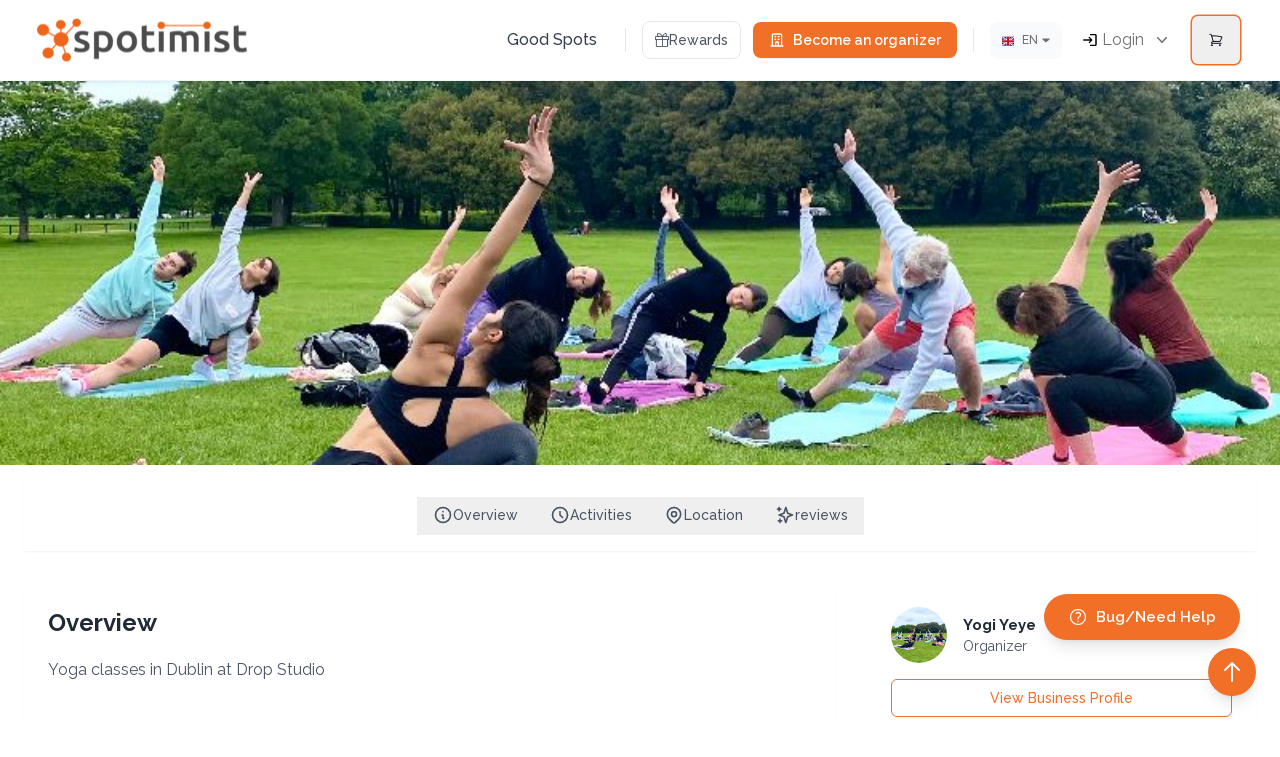

--- FILE ---
content_type: text/html; charset=utf-8
request_url: https://www.spotimist.com/s/yogi-yeye/yoga
body_size: 20439
content:
<!DOCTYPE html><html lang="en"><head><meta charSet="utf-8" data-next-head=""/><link rel="preload" href="/icon/login_black_24dp.svg" as="image" data-next-head=""/><link rel="preload" href="/icon/add_circle_outline_black_24dp.svg" as="image" data-next-head=""/><title data-next-head="">Yoga by Yogi Yeye | Book Activities in 5 Abbey Street Lower, North City, Dublin, D01 V0Y3, Ireland</title><meta name="description" content="Yoga classes in Dublin at Drop Studio

The yoga classes are 1 hour long and the maximum group size is 15 people. In our classes the main objective i... | Located at 5 Abbey Street Lower, North City, Dublin, D01 V0Y3, Ireland | Book now starting from 15€ | Yogi Yeye offers 1 activities" data-next-head=""/><meta name="viewport" content="width=device-width, initial-scale=1" data-next-head=""/><link rel="canonical" href="https://www.spotimist.com/s/yogi-yeye/yoga" data-next-head=""/><meta property="og:type" content="website" data-next-head=""/><meta property="og:url" content="https://www.spotimist.com/s/yogi-yeye/yoga" data-next-head=""/><meta property="og:title" content="Yoga by Yogi Yeye" data-next-head=""/><meta property="og:description" content="Yoga classes in Dublin at Drop Studio

The yoga classes are 1 hour long and the maximum group size is 15 people. In our classes the main objective i... | Book now from 15€" data-next-head=""/><meta property="og:image" content="https://api.spotimist.com/uploads/Yoga_Class_2.jpeg" data-next-head=""/><meta name="twitter:card" content="summary_large_image" data-next-head=""/><meta name="twitter:site" content="@spotimist" data-next-head=""/><meta name="twitter:title" content="Yoga by Yogi Yeye" data-next-head=""/><meta name="twitter:description" content="Yoga classes in Dublin at Drop Studio

The yoga classes are 1 hour long and the maximum group size is 15 people. In our classes the main objective i... | Book now from 15€" data-next-head=""/><meta name="twitter:image" content="https://api.spotimist.com/uploads/Yoga_Class_2.jpeg" data-next-head=""/><meta name="robots" content="index, follow" data-next-head=""/><meta name="googlebot" content="index, follow" data-next-head=""/><meta name="format-detection" content="telephone=no" data-next-head=""/><meta name="theme-color" content="#000000" data-next-head=""/><script type="application/ld+json" data-next-head="">{"@context":"https://schema.org","@type":"Event","@id":"https://www.spotimist.com//s/yogi-yeye/yoga","name":"Yoga","description":"Yoga classes in Dublin at Drop Studio\r\n\r\nThe yoga classes are 1 hour long and the maximum group size is 15 people. In our classes the main objective is to learn yoga and to be able to benefit from all the advantages it offers us, while we meet people with similar interests to ours.\r\n\r\n Here you will feel more flexible and improve your flexibility!","image":"https://api.spotimist.com/uploads/Yoga_Class_2.jpeg","url":"https://www.spotimist.com//s/yogi-yeye/yoga","startDate":"","endDate":"","eventStatus":"https://schema.org/EventScheduled","eventAttendanceMode":"https://schema.org/OfflineEventAttendanceMode","location":{"@type":"Place","name":"Yogi Yeye","address":{"@type":"PostalAddress","streetAddress":"5 Abbey Street Lower, North City, Dublin, D01 V0Y3, Ireland"},"geo":{"@type":"GeoCoordinates","latitude":"53.34875359999999","longitude":"-6.257632300000002"}},"organizer":{"@type":"Organization","name":"Yogi Yeye","url":"https://www.spotimist.com/s/yogi-yeye/","image":"https://api.spotimist.com/uploads/Yoga_Class_2.jpeg"},"offers":{"@type":"Offer","price":15,"priceCurrency":"EUR","availability":"https://schema.org/InStock","validFrom":"","url":"https://www.spotimist.com//s/yogi-yeye/yoga"}}</script><link rel="stylesheet" href="https://cdn.jsdelivr.net/npm/fullcalendar@5.11.3/main.min.css"/><link rel="preconnect" href="https://fonts.googleapis.com"/><link rel="preconnect" href="https://fonts.gstatic.com" crossorigin="true"/><link href="https://fonts.googleapis.com/css2?family=Raleway:ital,wght@0,100;0,200;0,300;0,400;0,500;0,600;0,700;0,800;1,100;1,200&amp;display=swap" rel="stylesheet"/><link rel="preload" href="/_next/static/css/2dc86c623d371ade.css" as="style"/><link rel="stylesheet" href="/_next/static/css/2dc86c623d371ade.css" data-n-g=""/><noscript data-n-css=""></noscript><script defer="" nomodule="" src="/_next/static/chunks/polyfills-42372ed130431b0a.js"></script><script defer="" src="/_next/static/chunks/4803-427a61f596d40c25.js"></script><script defer="" src="/_next/static/chunks/7178.2407984e8afdb1ea.js"></script><script defer="" src="/_next/static/chunks/6138.3a38af7fbbaa5479.js"></script><script defer="" src="/_next/static/chunks/7264.324af4d6bd0bccfe.js"></script><script defer="" src="/_next/static/chunks/6978.681fbc1cef9bd92e.js"></script><script defer="" src="/_next/static/chunks/2171.90f48aed568c8c12.js"></script><script defer="" src="/_next/static/chunks/98bef5de.233377f290a83d6b.js"></script><script defer="" src="/_next/static/chunks/1772-03391e18671a8c38.js"></script><script defer="" src="/_next/static/chunks/6561.fc5e0dc9a57bf814.js"></script><script defer="" src="/_next/static/chunks/4957.6e0de3e92fd4fd07.js"></script><script src="/_next/static/chunks/webpack-e8ace97f9b2b50d7.js" defer=""></script><script src="/_next/static/chunks/framework-97862ef36bc4065f.js" defer=""></script><script src="/_next/static/chunks/main-76e9877528410fb5.js" defer=""></script><script src="/_next/static/chunks/pages/_app-e5e0c3609ee9bd1e.js" defer=""></script><script src="/_next/static/chunks/8220-8c3b7d4a24781c26.js" defer=""></script><script src="/_next/static/chunks/1040-692d25e3bc8f9adb.js" defer=""></script><script src="/_next/static/chunks/pages/s/%5Bbusiness_slug%5D/%5Bactivity_slug%5D-6716b3d7d04ec688.js" defer=""></script><script src="/_next/static/XVTtVWHHo8JYWYOih2IJU/_buildManifest.js" defer=""></script><script src="/_next/static/XVTtVWHHo8JYWYOih2IJU/_ssgManifest.js" defer=""></script></head><body><div id="__next"><div class="min-h-screen main"><nav class="bg-white/95 backdrop-blur-md border-b border-gray-100 z-50 w-full shadow-sm sticky top-0 relative"><div class="w-full px-4 sm:px-6 lg:px-8"><div class="flex items-center justify-between h-20"><div class="flex items-center xl:hidden"><div class="xl:hidden"><button class="relative flex items-center justify-center p-1 transition-colors rounded-lg w-16 h-16 ring-2 text-gray-950 ring-spot-0 dark:ring-spot-0 dark:text-white" aria-label="Open menu"><svg xmlns="http://www.w3.org/2000/svg" fill="none" viewBox="0 0 24 24" stroke-width="1.5" stroke="currentColor" aria-hidden="true" data-slot="icon" class="h-5 transition-all text-gray-950 ease-in-out hover:scale-110"><path stroke-linecap="round" stroke-linejoin="round" d="M3.75 6.75h16.5M3.75 12h16.5m-16.5 5.25h16.5"></path></svg></button></div></div><div class="flex items-center flex-shrink-0"><div class="relative cursor-pointer logo hover:scale-105 transition-transform duration-200"></div></div><div class="hidden xl:flex items-center space-x-4"><div class="flex items-center"><div class="flex items-center space-x-6"><a href="/en/listings" class="text-gray-700 hover:text-spot-0 px-3 py-2 rounded-md text-base font-medium transition-colors duration-200 relative group">Good Spots<span class="absolute bottom-0 left-0 w-0 h-0.5 bg-spot-0 transition-all duration-200 group-hover:w-full"></span></a></div><div class="mx-4 h-6 w-px bg-gray-200"></div><div class="flex items-center space-x-3"><a href="/en/rewards" class="inline-flex items-center gap-2 rounded-lg border border-gray-200 text-gray-600 px-3 py-2 text-sm font-medium hover:border-spot-0 hover:text-spot-0 transition-all duration-200"><i class="sl sl-icon-present text-sm"></i>Rewards</a><a href="/en/get-listed" class="inline-flex items-center px-4 py-2 rounded-lg text-sm font-semibold text-white bg-spot-0 hover:bg-spot-800 hover:text-white transition-all duration-200 shadow-sm hover:shadow-md"><svg class="w-4 h-4 mr-2" fill="none" stroke="currentColor" viewBox="0 0 24 24"><path stroke-linecap="round" stroke-linejoin="round" stroke-width="2" d="M19 21V5a2 2 0 00-2-2H7a2 2 0 00-2 2v16m14 0h2m-2 0h-5m-9 0H3m2 0h5M9 7h1m-1 4h1m4-4h1m-1 4h1m-5 10v-5a1 1 0 011-1h2a1 1 0 011 1v5m-4 0h4"></path></svg>Become an organizer</a></div><div class="mx-4 h-6 w-px bg-gray-200"></div><div class="flex items-center space-x-3"><div class="relative dropdown" data-te-dropdown-ref="true"><button class="flex items-center whitespace-nowrap rounded-lg bg-gray-50 px-3 py-2 font-normal text-sm leading-normal transition duration-150 ease-in-out hover:bg-gray-100 focus:bg-gray-100 focus:outline-none focus:ring-0 active:bg-gray-200" type="button" id="dropdownMenuButton2" data-te-dropdown-toggle-ref="true" aria-expanded="false" data-te-ripple-init="true" data-te-ripple-color="light" aria-label="Lang"><div class="w-5 pr-2"><img title="Lang" src="/flags/4x3/gb.svg" style="display:inline-block;width:1em;height:0.75em;vertical-align:middle"/></div><div class="uppercase text-xs font-medium">en</div><svg aria-hidden="true" focusable="false" data-prefix="fas" data-icon="caret-down" class="w-2 ml-1" role="img" xmlns="http://www.w3.org/2000/svg" viewBox="0 0 320 512"><path fill="currentColor" d="M31.3 192h257.3c17.8 0 26.7 21.5 14.1 34.1L174.1 354.8c-7.8 7.8-20.5 7.8-28.3 0L17.2 226.1C4.6 213.5 13.5 192 31.3 192z"></path></svg></button><ul class="absolute z-[1000] float-left m-0 hidden min-w-max list-none overflow-hidden rounded-lg border-none bg-white bg-clip-padding text-left text-base shadow-lg [&amp;[data-te-dropdown-show]]:block" aria-labelledby="dropdownMenuButton2" data-te-dropdown-menu-ref="true"><li><a class="block w-full px-4 py-2 text-base font-normal bg-transparent whitespace-nowrap text-neutral-700 hover:bg-neutral-100 active:text-neutral-800 active:no-underline disabled:pointer-events-none disabled:bg-transparent disabled:text-neutral-400" data-te-dropdown-item-ref="true"><div class="flex w-full py-1 text-base bg-transparent cursor-pointer dropdown-item whitespace-nowrap hover:bg-gray-100 active:bg-white text-normal"><div class="w-6 pr-2"><img title="English" src="/flags/4x3/gb.svg" style="display:inline-block;width:1em;height:0.75em;vertical-align:middle"/></div><div class="ml-2 uppercase text-sm">EN</div></div></a></li><li><a class="block w-full px-4 py-2 text-base font-normal bg-transparent whitespace-nowrap text-neutral-700 hover:bg-neutral-100 active:text-neutral-800 active:no-underline disabled:pointer-events-none disabled:bg-transparent disabled:text-neutral-400" data-te-dropdown-item-ref="true"><div class="flex w-full py-1 text-base bg-transparent cursor-pointer dropdown-item whitespace-nowrap hover:bg-gray-100 active:bg-white text-normal"><div class="w-6 pr-2"><img title="Slovak" src="/flags/4x3/sk.svg" style="display:inline-block;width:1em;height:0.75em;vertical-align:middle"/></div><div class="ml-2 uppercase text-sm">SK</div></div></a></li><li><a class="block w-full px-4 py-2 text-base font-normal bg-transparent whitespace-nowrap text-neutral-700 hover:bg-neutral-100 active:text-neutral-800 active:no-underline disabled:pointer-events-none disabled:bg-transparent disabled:text-neutral-400" data-te-dropdown-item-ref="true"><div class="flex w-full py-1 text-base bg-transparent cursor-pointer dropdown-item whitespace-nowrap hover:bg-gray-100 active:bg-white text-normal"><div class="w-6 pr-2"><img title="Spanish" src="/flags/4x3/es.svg" style="display:inline-block;width:1em;height:0.75em;vertical-align:middle"/></div><div class="ml-2 uppercase text-sm">ES</div></div></a></li><li><a class="block w-full px-4 py-2 text-base font-normal bg-transparent whitespace-nowrap text-neutral-700 hover:bg-neutral-100 active:text-neutral-800 active:no-underline disabled:pointer-events-none disabled:bg-transparent disabled:text-neutral-400" data-te-dropdown-item-ref="true"><div class="flex w-full py-1 text-base bg-transparent cursor-pointer dropdown-item whitespace-nowrap hover:bg-gray-100 active:bg-white text-normal"><div class="w-6 pr-2"><img title="Italian" src="/flags/4x3/it.svg" style="display:inline-block;width:1em;height:0.75em;vertical-align:middle"/></div><div class="ml-2 uppercase text-sm">IT</div></div></a></li><li><a class="block w-full px-4 py-2 text-base font-normal bg-transparent whitespace-nowrap text-neutral-700 hover:bg-neutral-100 active:text-neutral-800 active:no-underline disabled:pointer-events-none disabled:bg-transparent disabled:text-neutral-400" data-te-dropdown-item-ref="true"><div class="flex w-full py-1 text-base bg-transparent cursor-pointer dropdown-item whitespace-nowrap hover:bg-gray-100 active:bg-white text-normal"><div class="w-6 pr-2"><img title="French" src="/flags/4x3/fr.svg" style="display:inline-block;width:1em;height:0.75em;vertical-align:middle"/></div><div class="ml-2 uppercase text-sm">FR</div></div></a></li><li><a class="block w-full px-4 py-2 text-base font-normal bg-transparent whitespace-nowrap text-neutral-700 hover:bg-neutral-100 active:text-neutral-800 active:no-underline disabled:pointer-events-none disabled:bg-transparent disabled:text-neutral-400" data-te-dropdown-item-ref="true"><div class="flex w-full py-1 text-base bg-transparent cursor-pointer dropdown-item whitespace-nowrap hover:bg-gray-100 active:bg-white text-normal"><div class="w-6 pr-2"><img title="Portuguese" src="/flags/4x3/pt.svg" style="display:inline-block;width:1em;height:0.75em;vertical-align:middle"/></div><div class="ml-2 uppercase text-sm">PT</div></div></a></li></ul></div><div class="flex items-center"><div class="relative dropdown" data-te-dropdown-ref="true"><button class="flex items-center whitespace-nowrap rounded bg-white px-2 py-2 font-normal text-base leading-normal transition duration-150 ease-in-out hover:bg-gray-100 focus:bg-gray-100 focus:outline-none focus:ring-0 active:bg-gray-200" type="button" id="dropdownMenuButton1" data-te-dropdown-toggle-ref="true" aria-expanded="false" data-te-ripple-init="true" data-te-ripple-color="light"><div class="w-4 "><img alt="My Account" width="22" height="22" decoding="async" data-nimg="1" class="" style="color:transparent" src="/icon/login_black_24dp.svg"/></div><div class="flex ml-1">Login</div> <span class="w-2 ml-2"><svg xmlns="http://www.w3.org/2000/svg" viewBox="0 0 20 20" fill="currentColor" class="w-5 h-5"><path fill-rule="evenodd" d="M5.23 7.21a.75.75 0 011.06.02L10 11.168l3.71-3.938a.75.75 0 111.08 1.04l-4.25 4.5a.75.75 0 01-1.08 0l-4.25-4.5a.75.75 0 01.02-1.06z" clip-rule="evenodd"></path></svg></span></button><ul class="absolute z-[1000] float-left m-0 hidden min-w-[140px] list-none overflow-hidden rounded-lg border border-gray-200 bg-white bg-clip-padding text-left shadow-lg [&amp;[data-te-dropdown-show]]:block" aria-labelledby="dropdownMenuButton1" data-te-dropdown-menu-ref="true"><li><a class="flex items-center px-4 py-3 text-gray-700 hover:bg-spot-0 hover:text-white transition-colors" href="https://.spotimist.com/en/account/login"><img alt="Login" width="20" height="20" decoding="async" data-nimg="1" class="mr-3" style="color:transparent" src="/icon/login_black_24dp.svg"/><span class="text-base font-medium whitespace-nowrap">Login</span></a></li><li><a class="flex items-center px-4 py-3 text-gray-700 hover:bg-spot-0 hover:text-white transition-colors" href="https://.spotimist.com/en/account/signup"><img alt="Sign up" width="20" height="20" decoding="async" data-nimg="1" class="mr-3" style="color:transparent" src="/icon/add_circle_outline_black_24dp.svg"/><span class="text-base font-medium whitespace-nowrap">Sign up</span></a></li></ul></div></div></div></div><!--$--><div class="scale-75"><button aria-label="Open cart"><div class="relative flex items-center justify-center p-1 transition-colors rounded-lg w-16 h-16 ring-2 text-gray-950 ring-spot-0 dark:ring-spot-0 dark:text-white"><svg xmlns="http://www.w3.org/2000/svg" fill="none" viewBox="0 0 24 24" stroke-width="1.5" stroke="currentColor" aria-hidden="true" data-slot="icon" class="h-5 transition-all text-gray-950 ease-in-out hover:scale-110 "><path stroke-linecap="round" stroke-linejoin="round" d="M2.25 3h1.386c.51 0 .955.343 1.087.835l.383 1.437M7.5 14.25a3 3 0 0 0-3 3h15.75m-12.75-3h11.218c1.121-2.3 2.1-4.684 2.924-7.138a60.114 60.114 0 0 0-16.536-1.84M7.5 14.25 5.106 5.272M6 20.25a.75.75 0 1 1-1.5 0 .75.75 0 0 1 1.5 0Zm12.75 0a.75.75 0 1 1-1.5 0 .75.75 0 0 1 1.5 0Z"></path></svg></div></button></div><!--/$--></div><div class="flex items-center xl:hidden"><!--$--><button aria-label="Open cart"><div class="relative flex items-center justify-center p-1 transition-colors rounded-lg w-16 h-16 ring-2 text-gray-950 ring-spot-0 dark:ring-spot-0 dark:text-white"><svg xmlns="http://www.w3.org/2000/svg" fill="none" viewBox="0 0 24 24" stroke-width="1.5" stroke="currentColor" aria-hidden="true" data-slot="icon" class="h-5 transition-all text-gray-950 ease-in-out hover:scale-110 "><path stroke-linecap="round" stroke-linejoin="round" d="M2.25 3h1.386c.51 0 .955.343 1.087.835l.383 1.437M7.5 14.25a3 3 0 0 0-3 3h15.75m-12.75-3h11.218c1.121-2.3 2.1-4.684 2.924-7.138a60.114 60.114 0 0 0-16.536-1.84M7.5 14.25 5.106 5.272M6 20.25a.75.75 0 1 1-1.5 0 .75.75 0 0 1 1.5 0Zm12.75 0a.75.75 0 1 1-1.5 0 .75.75 0 0 1 1.5 0Z"></path></svg></div></button><!--/$--></div></div></div></nav><div class="flex-grow content"><section><section><div class="relative w-full"><div class="relative w-full overflow-hidden bg-gradient-to-b from-gray-900/90 via-gray-900/75 to-gray-900/60 md:h-80 lg:h-96 md:bg-transparent"><div class="absolute inset-0 hidden md:block bg-gray-900 bg-opacity-40 z-10"></div><img src="https://api.spotimist.com/uploads/Yoga_Class_2.jpeg" alt="Yogi Yeye" class="hidden md:block w-full h-full object-cover"/><div class="relative md:absolute md:inset-0 z-20"><div class="container mx-auto md:h-full px-4 md:px-6 lg:px-8 flex"><div class="flex flex-col md:flex-row md:items-center justify-between gap-6 bg-black/40 md:bg-transparent backdrop-blur-sm md:backdrop-blur-0 rounded-2xl md:rounded-none p-6 md:p-0 self-center w-full"><div class="flex items-center flex-col md:flex-row text-center md:text-left gap-4 w-full"><div class="bg-white rounded-full h-20 w-20 md:h-24 md:w-24 overflow-hidden border-4 border-white shadow-lg mx-auto md:mx-0 flex-shrink-0"><img src="https://api.spotimist.com/uploads/Yoga_Class_2.jpeg" alt="Yogi Yeye" class="w-full h-full object-cover"/></div><div class="w-full"><h1 class="text-3xl md:text-4xl font-bold text-white mb-1 md:mb-2">Yoga</h1><p class="text-white/90 flex flex-wrap items-center justify-center md:justify-start text-sm md:text-base gap-x-2"><span>By <!-- -->Yogi Yeye</span><span class="hidden md:inline">•</span><span>5 Abbey Street Lower, North City, Dublin, D01 V0Y3, Ireland</span></p></div></div><div class="flex flex-col md:flex-row md:items-center gap-3 md:gap-4 text-center md:text-left md:ml-auto w-full md:w-auto"><div class="flex justify-center md:justify-start w-full"><div class="flex items-center gap-2 bg-white/15 backdrop-blur-sm rounded-md px-3 py-2 md:px-4 border border-white/20 w-full md:w-auto md:justify-start justify-center"><div class="social-share flex flex-wrap items-center gap-2 justify-center"><button class="w-10 h-10 flex items-center justify-center rounded-full text-white transition-colors duration-200 focus:outline-none focus:ring-2 focus:ring-offset-2 focus:ring-spot-0 bg-blue-600 hover:bg-blue-700" title="Share on Facebook"><svg class="w-4 h-4" fill="currentColor" viewBox="0 0 24 24"><path d="M24 12.073c0-6.627-5.373-12-12-12s-12 5.373-12 12c0 5.99 4.388 10.954 10.125 11.854v-8.385H7.078v-3.47h3.047V9.43c0-3.007 1.792-4.669 4.533-4.669 1.312 0 2.686.235 2.686.235v2.953H15.83c-1.491 0-1.956.925-1.956 1.874v2.25h3.328l-.532 3.47h-2.796v8.385C19.612 23.027 24 18.062 24 12.073z"></path></svg><span class="sr-only">Share on Facebook</span></button><button class="w-10 h-10 flex items-center justify-center rounded-full text-white transition-colors duration-200 focus:outline-none focus:ring-2 focus:ring-offset-2 focus:ring-spot-0 bg-gradient-to-r from-purple-500 to-pink-500 hover:from-purple-600 hover:to-pink-600" title="Share on Instagram"><svg class="w-4 h-4" fill="currentColor" viewBox="0 0 24 24"><path d="M12 2.163c3.204 0 3.584.012 4.85.07 3.252.148 4.771 1.691 4.919 4.919.058 1.265.069 1.645.069 4.849 0 3.205-.012 3.584-.069 4.849-.149 3.225-1.664 4.771-4.919 4.919-1.266.058-1.644.07-4.85.07-3.204 0-3.584-.012-4.849-.07-3.26-.149-4.771-1.699-4.919-4.92-.058-1.265-.07-1.644-.07-4.849 0-3.204.013-3.583.07-4.849.149-3.227 1.664-4.771 4.919-4.919 1.266-.057 1.645-.069 4.849-.069zm0-2.163c-3.259 0-3.667.014-4.947.072-4.358.2-6.78 2.618-6.98 6.98-.059 1.281-.073 1.689-.073 4.948 0 3.259.014 3.668.072 4.948.2 4.358 2.618 6.78 6.98 6.98 1.281.058 1.689.072 4.948.072 3.259 0 3.668-.014 4.948-.072 4.354-.2 6.782-2.618 6.979-6.98.059-1.28.073-1.689.073-4.948 0-3.259-.014-3.667-.072-4.947-.196-4.354-2.617-6.78-6.979-6.98-1.281-.059-1.69-.073-4.949-.073zm0 5.838c-3.403 0-6.162 2.759-6.162 6.162s2.759 6.163 6.162 6.163 6.162-2.759 6.162-6.163c0-3.403-2.759-6.162-6.162-6.162zm0 10.162c-2.209 0-4-1.79-4-4 0-2.209 1.791-4 4-4s4 1.791 4 4c0 2.21-1.791 4-4 4zm6.406-11.845c-.796 0-1.441.645-1.441 1.44s.645 1.44 1.441 1.44c.795 0 1.439-.645 1.439-1.44s-.644-1.44-1.439-1.44z"></path></svg><span class="sr-only">Share on Instagram</span></button><button class="w-10 h-10 flex items-center justify-center rounded-full text-white transition-colors duration-200 focus:outline-none focus:ring-2 focus:ring-offset-2 focus:ring-spot-0 bg-green-600 hover:bg-green-700" title="Share on WhatsApp"><svg class="w-4 h-4" fill="currentColor" viewBox="0 0 24 24"><path d="M17.472 14.382c-.297-.149-1.758-.867-2.03-.967-.273-.099-.471-.148-.67.15-.197.297-.767.966-.94 1.164-.173.199-.347.223-.644.075-.297-.15-1.255-.463-2.39-1.475-.883-.788-1.48-1.761-1.653-2.059-.173-.297-.018-.458.13-.606.134-.133.298-.347.446-.52.149-.174.198-.298.298-.497.099-.198.05-.371-.025-.52-.075-.149-.669-1.612-.916-2.207-.242-.579-.487-.5-.669-.51-.173-.008-.371-.01-.57-.01-.198 0-.52.074-.792.372-.272.297-1.04 1.016-1.04 2.479 0 1.462 1.065 2.875 1.213 3.074.149.198 2.096 3.2 5.077 4.487.709.306 1.262.489 1.694.625.712.227 1.36.195 1.871.118.571-.085 1.758-.719 2.006-1.413.248-.694.248-1.289.173-1.413-.074-.124-.272-.198-.57-.347m-5.421 7.403h-.004a9.87 9.87 0 01-5.031-1.378l-.361-.214-3.741.982.998-3.648-.235-.374a9.86 9.86 0 01-1.51-5.26c.001-5.45 4.436-9.884 9.888-9.884 2.64 0 5.122 1.03 6.988 2.898a9.825 9.825 0 012.893 6.994c-.003 5.45-4.437 9.884-9.885 9.884m8.413-18.297A11.815 11.815 0 0012.05 0C5.495 0 .16 5.335.157 11.892c0 2.096.547 4.142 1.588 5.945L.057 24l6.305-1.654a11.882 11.882 0 005.683 1.448h.005c6.554 0 11.89-5.335 11.893-11.893A11.821 11.821 0 0020.885 3.488"></path></svg><span class="sr-only">Share on WhatsApp</span></button><button class="w-10 h-10 flex items-center justify-center rounded-full text-white transition-colors duration-200 focus:outline-none focus:ring-2 focus:ring-offset-2 focus:ring-spot-0 bg-sky-500 hover:bg-sky-600" title="Share on Telegram"><svg class="w-4 h-4" fill="currentColor" viewBox="0 0 24 24"><path d="M12 0C5.373 0 0 5.373 0 12c0 6.628 5.373 12 12 12 6.628 0 12-5.372 12-12 0-6.627-5.372-12-12-12zm5.292 8.339l-1.698 8.034c-.128.564-.458.701-.928.437l-2.569-1.893-1.239 1.192c-.137.137-.252.252-.515.252l.184-2.614 4.763-4.302c.206-.184-.046-.287-.318-.103l-5.885 3.707-2.534-.792c-.55-.173-.564-.55.115-.812l9.906-3.823c.459-.17.861.108.713.8z"></path></svg><span class="sr-only">Share on Telegram</span></button><button class="w-10 h-10 flex items-center justify-center rounded-full text-white transition-colors duration-200 focus:outline-none focus:ring-2 focus:ring-offset-2 focus:ring-spot-0 bg-gray-200 text-gray-700 hover:bg-gray-300 " title="Copy link"><svg class="w-4 h-4" fill="none" stroke="currentColor" viewBox="0 0 24 24"><path stroke-linecap="round" stroke-linejoin="round" stroke-width="2" d="M8 16H6a2 2 0 01-2-2V6a2 2 0 012-2h8a2 2 0 012 2v2m-6 12h8a2 2 0 002-2v-8a2 2 0 00-2-2h-8a2 2 0 00-2 2v8a2 2 0 002 2z"></path></svg><span class="sr-only">Copy link</span></button></div></div></div></div></div></div></div></div></div><div class="container mx-auto px-4 lg:px-6 py-4 lg:py-8 max-w-7xl"><div class="sticky top-0 z-10 -mt-6 pt-6 pb-4 bg-white shadow-sm rounded-t-lg mb-6"><nav class="flex justify-center md:justify-center gap-2 md:gap-4 overflow-x-auto hide-scrollbar px-4 md:px-6"><button class="inline-flex items-center gap-2 flex-shrink-0 min-w-max text-sm font-medium px-4 py-2 border-b-2 border-transparent text-gray-600 hover:text-spot-0 hover:border-spot-0 transition-colors whitespace-nowrap"><svg class="w-5 h-5 flex-shrink-0" fill="none" stroke="currentColor" viewBox="0 0 24 24"><path stroke-linecap="round" stroke-linejoin="round" stroke-width="2" d="M13 16h-1v-4h-1m1-4h.01M21 12a9 9 0 11-18 0 9 9 0 0118 0z"></path></svg>Overview</button><button class="inline-flex items-center gap-2 flex-shrink-0 min-w-max text-sm font-medium px-4 py-2 border-b-2 border-transparent text-gray-600 hover:text-spot-0 hover:border-spot-0 transition-colors whitespace-nowrap"><svg class="w-5 h-5 flex-shrink-0" fill="none" stroke="currentColor" viewBox="0 0 24 24"><path stroke-linecap="round" stroke-linejoin="round" stroke-width="2" d="M12 8v4l3 3m6-3a9 9 0 11-18 0 9 9 0 0118 0z"></path></svg>Activities</button><button class="inline-flex items-center gap-2 flex-shrink-0 min-w-max text-sm font-medium px-4 py-2 border-b-2 border-transparent text-gray-600 hover:text-spot-0 hover:border-spot-0 transition-colors whitespace-nowrap"><svg class="w-5 h-5 flex-shrink-0" fill="none" stroke="currentColor" viewBox="0 0 24 24"><path stroke-linecap="round" stroke-linejoin="round" stroke-width="2" d="M17.657 16.657L13.414 20.9a1.998 1.998 0 01-2.827 0l-4.244-4.243a8 8 0 1111.314 0z"></path><path stroke-linecap="round" stroke-linejoin="round" stroke-width="2" d="M15 11a3 3 0 11-6 0 3 3 0 016 0z"></path></svg>Location</button><button class="inline-flex items-center gap-2 flex-shrink-0 min-w-max text-sm font-medium px-4 py-2 border-b-2 border-transparent text-gray-600 hover:text-spot-0 hover:border-spot-0 transition-colors whitespace-nowrap"><svg class="w-5 h-5 flex-shrink-0" fill="none" stroke="currentColor" viewBox="0 0 24 24"><path stroke-linecap="round" stroke-linejoin="round" stroke-width="2" d="M5 3v4M3 5h4M6 17v4m-2-2h4m5-16l2.286 6.857L21 12l-5.714 2.143L13 21l-2.286-6.857L5 12l5.714-2.143L13 3z"></path></svg>reviews</button></nav></div><div class="grid grid-cols-1 lg:grid-cols-3 gap-8 mt-8"><div class="lg:col-span-2 space-y-10"><section id="listing-overview" class="bg-white rounded-lg shadow-sm p-2 lg:p-6"><h2 class="text-2xl font-bold text-gray-800 mb-4">Overview</h2><div class="prose max-w-none text-gray-600"><p style="white-space:pre-line">Yoga classes in Dublin at Drop Studio

The yoga classes are 1 hour long and the maximum group size is 15 people. In our classes the main objective is to learn yoga and to be able to benefit from all the advantages it offers us, while we meet people with similar interests to ours.

 Here you will feel more flexible and improve your flexibility!</p></div></section><section id="listing-activities" class="bg-white rounded-lg shadow-sm p-2 lg:p-6"><h2 class="text-2xl font-bold text-gray-800 mb-6">Activities</h2><div class="space-y-4"><div class="border border-gray-100 rounded-lg shadow-sm hover:shadow-md transition-all p-5"><div class="flex flex-col lg:flex-row lg:items-center"><div class="flex-grow"><h3 class="text-lg font-semibold text-gray-800 mb-2">Yoga Classes in Dublin</h3><div class="flex flex-wrap gap-3 text-sm text-gray-600 mb-3"><span class="flex items-center"><svg xmlns="http://www.w3.org/2000/svg" class="h-4 w-4 mr-1" fill="none" viewBox="0 0 24 24" stroke="currentColor"><path stroke-linecap="round" stroke-linejoin="round" stroke-width="2" d="M8 7V3m8 4V3m-9 8h10M5 21h14a2 2 0 002-2V7a2 2 0 00-2-2H5a2 2 0 00-2 2v12a2 2 0 002 2z"></path></svg>Jan 12, 2026</span><span class="flex items-center"><svg xmlns="http://www.w3.org/2000/svg" class="h-4 w-4 mr-1" fill="none" viewBox="0 0 24 24" stroke="currentColor"><path stroke-linecap="round" stroke-linejoin="round" stroke-width="2" d="M12 8v4l3 3m6-3a9 9 0 11-18 0 9 9 0 0118 0z"></path></svg>03:00 PM</span></div></div><div class="flex flex-col sm:flex-row sm:items-center gap-4 mt-4 lg:mt-0"><div class="text-2xl font-bold text-spot-0">15.00<!-- --> €</div><button type="button" class="flex-shrink-0 px-6 py-3 text-sm font-medium text-white transition duration-150 ease-in-out rounded-md shadow-sm bg-spot-0 hover:bg-spot-800 hover:shadow-md focus:outline-none focus:ring-2 focus:ring-spot-0 focus:ring-opacity-50">Buy Ticket</button></div></div></div></div></section><section id="listing-location" class="bg-white rounded-lg shadow-sm p-6"><h2 class="text-2xl font-bold text-gray-800 mb-4">Location</h2><p class="text-gray-600 mb-4">5 Abbey Street Lower, North City, Dublin, D01 V0Y3, Ireland</p><div class="rounded-lg overflow-hidden h-64 md:h-80"></div></section><section id="listing-reviews" class="bg-white rounded-lg shadow-sm p-6"><div class="flex items-center justify-between mb-6"><h2 class="text-2xl font-bold text-gray-800">reviews</h2><span class="bg-gray-100 py-1 px-3 rounded-full text-gray-600">(<!-- -->0<!-- -->)</span></div><div class="py-8 text-center text-gray-500"><svg xmlns="http://www.w3.org/2000/svg" class="h-12 w-12 mx-auto mb-4 text-gray-300" fill="none" viewBox="0 0 24 24" stroke="currentColor"><path stroke-linecap="round" stroke-linejoin="round" stroke-width="2" d="M11.049 2.927c.3-.921 1.603-.921 1.902 0l1.519 4.674a1 1 0 00.95.69h4.915c.969 0 1.371 1.24.588 1.81l-3.976 2.888a1 1 0 00-.363 1.118l1.518 4.674c.3.922-.755 1.688-1.538 1.118l-3.976-2.888a1 1 0 00-1.176 0l-3.976 2.888c-.783.57-1.838-.197-1.538-1.118l1.518-4.674a1 1 0 00-.363-1.118l-3.976-2.888c-.784-.57-.38-1.81.588-1.81h4.914a1 1 0 00.951-.69l1.519-4.674z"></path></svg><p>No reviews yet for this service</p></div></section></div><div class="lg:col-span-1"><div class="sticky top-24"><div class="bg-white rounded-lg shadow-sm p-6 mb-6"><div class="flex items-center mb-4"><div class="w-14 h-14 rounded-full overflow-hidden bg-gray-200 flex-shrink-0 mr-4"><img src="https://api.spotimist.com/uploads/Yoga_Class_2.jpeg" alt="Yogi Yeye" class="w-full h-full object-cover"/></div><div><h3 class="font-bold text-gray-800">Yogi Yeye</h3><p class="text-sm text-gray-600">Organizer</p></div></div><a class="block w-full px-4 py-2 text-center text-sm font-medium text-spot-0 border border-spot-0 rounded-md hover:bg-spot-0 hover:text-white transition-colors" href="https://.spotimist.com/en/s/yogi-yeye">View Business Profile</a></div></div></div></div></div></section></section></div><footer class="bg-gray-800 text-gray-300"><div class="max-w-7xl mx-auto px-4 py-12 sm:px-6 lg:py-16 lg:px-8"><div class="grid grid-cols-1 md:grid-cols-4 gap-8"><div class="col-span-1 md:col-span-2 space-y-6"><div class="flex items-center"><img alt="Spotimist" loading="lazy" width="220" height="53" decoding="async" data-nimg="1" class="transform hover:opacity-90 transition-opacity duration-300" style="color:transparent" src="/img/spotimist-v2-white.png"/></div><p class="text-gray-400 text-sm leading-relaxed max-w-md">Welcome to Spotimist, your go-to marketplace for exciting activities, new connections, and shared experiences! Whether you want to try something new or share your own adventure, Spotimist is here for everyone! Embrace the joy of trying something different today!</p><div class="flex space-x-4"><a href="https://www.facebook.com/spotimist/" target="_blank" rel="noopener noreferrer" class="text-gray-400 hover:text-white transition-colors duration-300"><span class="sr-only">Facebook</span><i class="fa fa-facebook text-xl"></i></a><a href="https://www.instagram.com/spotimist/" target="_blank" rel="noopener noreferrer" class="text-gray-400 hover:text-white transition-colors duration-300"><span class="sr-only">Instagram</span><i class="fa fa-instagram text-xl"></i></a></div></div><div class="space-y-4"><h3 class="text-white text-lg font-semibold tracking-wider">Helpful Links</h3><ul class="space-y-3"><li><a class="text-gray-400 hover:text-white transition-colors duration-300" href="https://.spotimist.com/en/account/login">login</a></li><li><a class="text-gray-400 hover:text-white transition-colors duration-300" href="https://.spotimist.com/en/account/signup">Sign up</a></li><li><a class="text-gray-400 hover:text-white transition-colors duration-300" href="https://.spotimist.com/en/terms">Terms and Conditions</a></li><li><a class="text-gray-400 hover:text-white transition-colors duration-300" href="https://.spotimist.com/en/privacy-policy">Privacy Policy</a></li><li><a class="text-gray-400 hover:text-white transition-colors duration-300" href="https://.spotimist.com/en/pricing">Pricing</a></li></ul></div><div class="space-y-4"><h3 class="text-white text-lg font-semibold tracking-wider">Contact Us</h3><div class="space-y-3"><p class="text-gray-400">Spotimist</p><p class="text-gray-400"><a href="mailto:info@spotimist.com" class="hover:text-white transition-colors duration-300">info@spotimist.com</a></p><a class="inline-block px-4 py-2 border border-gray-400 rounded-lg text-gray-400 hover:text-white hover:border-white transition-all duration-300" href="https://.spotimist.com/en/contact">Contact / Support</a></div></div></div><div class="mt-12 pt-8 border-t border-gray-800"><p class="text-gray-400 text-sm text-center">© 2025 Spotimist. All Rights Reserved.</p></div></div><button class="fixed bottom-6 right-6 p-3 bg-spot-0 text-white rounded-full shadow-lg hover:bg-spot-0/90 transition-all duration-300 transform hover:scale-110" aria-label="Back to top"><svg class="w-6 h-6" fill="none" stroke="currentColor" viewBox="0 0 24 24"><path stroke-linecap="round" stroke-linejoin="round" stroke-width="2" d="M5 10l7-7m0 0l7 7m-7-7v18"></path></svg></button></footer></div> </div><script id="__NEXT_DATA__" type="application/json">{"props":{"pageProps":{"_nextI18Next":{"initialI18nStore":{"en":{"common":{"common":{"loading":"Loading...","sending":"Sending...","uploading":"Uploading","noExist":"This item is not available anymore or does not exist...","save":"Save","submit":"Submit","preparing":"Preparing","processing":"Processing","errorUpload":"Upload Error","removed":"Removed","close":"close","or":"or","from":"From :","to":"To :","register":"Register","signin":"Sign in","accept":"accept","IAcceptThe":"I accept the ","termsOfUse":"terms of use","forgotPassword":"Forgot password?","noAccount":"Don't have an account?","resetPassword":"Reset my password","rememberPassword":"I remember my password!","signup":"Sign up","alreadyAccount":"Already have an account? Sign in","acceptTerms":"I accept the ","acceptTermsLink":" Terms and Conditions","weak":"weak","okay":"okay","good":"good","strong":"strong","stronger":"stronger","NA":"N/C","tandc":"Terms and Conditions","dropFilesHereToUpload":"Drop Files Here To Upload","unsubscribe":"Unsubscribe","unsubscribeTitle":"Unsubscribe from newsletter","unsubscribedTitle":"Unsubscribed successfuly","firstnameEmpty":"Firstname Missing","lastnameEmpty":"Lastname Missing","emailEmpty":"Email Address Missing","descriptionEmpty":"Description too short","isValidMail":"Email Address Invalid","isValidPass":"Password is too weak","isMatchingPass":"Passwords are not matching","termsFalse":"Please validate Terms and Conditions","back":"Back","next":"Next","activationMessage":"Please check your Inbox to activate your account. This email might end up in the SPAM folder.","item":"Items","edit":"Edit","pictures":"Pictures","disable":"Disable","enable":"Enable","acceptOffer":"Accept Offer"},"alert":{"success":"Success!","sentSuccess":"Sent with success!","fieldEmpty":"Some fields are empty! ","fieldsEmpty":"Some fields are empty! ","successUpdate":"Updated succesfully!","errorUpdate":"Update error!","somethingWrong":"ERROR, something went wrong!","checkMailActivation":"ERROR, check your password, email activation or","checkMail":"Check your mailbox!","passwordTooShort":"Password too short","photoEmpty":"Waiting for pictures","enterValidEmailAddress":"Please enter valid email address.","offerAccepted":"Offer Accepted","offerError":"There was an error making an offer, please try again or contact us"},"dashboard":{"profile":{"firstname":"First Name","lastname":"Last Name","phone":"Phone","company":"Company","address":"Address","city":"City","country":"Country","postalCode":"Postal Code"},"menu":{"profile":"Profile","account":"Account","submitVehicle":"Publish","myGarage":"My garage"},"userinfo":{"successPasswordUpdate":"Password updated succesfully!","account":"Account","username":"Username","password":"Password","repeatPassword":"Repeat Password","email":"Email","emailAddress":"Email Address","change password":"CHANGE PASSWORD","password updated":"Password Updated","updating password":"Updating Password","passwordsNotMatch":"Passwords Don't Match"},"inventory":{"myCars":"My cars","car":"Car","views":"Views","bestOffer":"Best Offer","bestOfferNet":"Best Offer Net","status":"Status","publish":"Published","pending":"Pending Review","pendingreview":"Pending Review","disabled":"Disabled","lastOffers":"Last Offers","myOffers":"My Offers","offer":"Offer","offerNet":"Offer Net","offers":"Offers","sold":"Sold","draft":"Draft","reserve":"Reserve","lowEstimation":"Low Estimation","highEstimation":"High Estimation","acceptOffer":"Accept This Offer","acceptOfferText":"You are about to accept the following offer for this vehicle : ","acceptOfferIgnore":"Cancel","acceptOfferAccept":"Confirm","sale-pending":"Sale Pending"}},"menu":{"dashboard":"Dashboard","news":"News","sold":"Sold","sell":"Sell","buy":"Buy","experts":"WooW Experts","contact":"Contacts","about":"about","profile":"Profile","myAccount":"Account","login":"Login","logout":"Logout","submitVehicle":"Submit Vehicle","howItWorks":"How it works","woowmotors?":"How it works","services":"Services","transport":"Transport","lang":"Language","listForFree":"Advert for free","list":"Advert"},"SEO":{"loginTitle":"Login into your Spotimist account","loginDescription":"Welcome to Spotimist. Sign in to find fun things to do, meet new people, and share experiences. Try something different today!","notFoundDescription":"We are sorry, but the page you are looking to does not exist"},"QR":{"QR Scanner":"QR Scanner","People":"People","Person":"Person","Error":"Error","New Scan":"New Scan","Booking ID not found":"Booking ID not found","Passes available":"Passes available","Loading":"Loading","Pass returned an error":"Pass returned an error","Failed to load booking details":"Failed to load booking details","1 pass redeemed":"1 pass redeemed","Error redeeming pass":"Error redeeming pass","Redeem":"Redeem","Pass successfully retrieved":"Pass successfully retrieved","Error fetching booking details":"Error fetching booking details","Camera access has been denied":"Camera access has been denied","Camera access was denied":"Camera access was denied","Business data is not available Please try again later":"Business data is not available. Please try again later","Camera Permission Denied":"Camera Permission Denied","It seems that camera access is blocked":"It seems that camera access is blocked","Please enable the camera in your device settings and try again":"Please enable the camera in your device settings and try again","Try Again":"Try Again","Please align the QR code within the scan area":"Please align the QR code within the scan area","Processing":"Processing","Go back":"Go back","Rescan":"Rescan","Camera Not Available":"Camera Not Available","It seems that your device does not support camera access, or camera permissions are not granted":"It seems that your device does not support camera access, or camera permissions are not granted","Expiry":"Expiry: ","Usage quantity":"Usage quantity x ","Valid":"Valid: ","From":"From: ","Purchase date":"Purchase date","First usage":"First usage","Order summary":"Order summary","days":"days"},"rewards":{"page_title":"Spotimist Rewards Program - Earn While You Share","hero_title":"Turn Your Network Into Income","hero_subtitle":"Earn 1% of the platform fee when you invite businesses to Spotimist","become_sponsor":"Become a Sponsor","accept_invitation":"Accept Invitation","how_it_works":"How It Works","for_sponsors":"For Sponsors","for_businesses":"For Businesses","sponsor_step_1":"Generate your unique invite code","sponsor_step_2":"Share with businesses you know","sponsor_step_3":"Earn 1% of the platform fee from their bookings for 1 year","business_step_1":"Receive an invite code from a sponsor","business_step_2":"Register your business with the code","business_step_3":"Sponsor earns rewards from your success","benefits_title":"Program Benefits","benefit_1_title":"1% Platform Fee Share","benefit_1_desc":"Earn 1% of the platform fee from businesses you sponsor (no extra cost to them)","benefit_2_title":"1 Year Duration","benefit_2_desc":"Rewards continue for a full year from sponsorship activation","benefit_3_title":"Unlimited Invites","benefit_3_desc":"Share your code with as many businesses as you want","benefit_4_title":"Automatic Tracking","benefit_4_desc":"All earnings are tracked and calculated automatically","faq_title":"Frequently Asked Questions"}},"head":{"head":{"listing":"Your Next Spots","signIn":"Sign in","register":"Sign up","becomeAnOrganizer":"Become an organizer","lang":"Lang","logout":"Logout","login":"Login","MyAccount":"My Account","dashboard":"Dashboard","goodSpots":"Good Spots","rewards":"Rewards"}},"home":{"home":{"title":"Find Your Perfect Activity","iWantTo":"I want to","dancing":"What do you want to do?","locationPlaceholder":"Enter location, city, or address","search":"Search","recentOrganisers":"Good Spots Only","discoverLocalBusinesses":"Discover top-rated local businesses","whatUsersSay":"Your Feedback matters! ","testimonial1":"The idea of having a platform to advertise different activities and classes that the city offers and having all this information in one place is great, plus makes it easier for everyone to try a new activity or discover events and things to do in the city. In a city with so many expats people need to connect with other people outside of their workplace, therefor they are looking for places where they can relax or socialise and meet new people.","testimonial1a":"Art Teacher","testimonial2":"Brilliant, first salsacubana has been my local drug for around 4 years now. I recommend with all my heart. Then the booking process here has been very smooth and Nuria just had to scan my booking very quickly. No cash to carry with me anymore. Me loving it!!!!","testimonial2a":"Salsa Passionate","testimonial3":"Spotimist has brought me so much benefit in being able to reduce the offline and cash management, instead of printing loyalty cards I now use their app to scan the QR code for each of my students when they get through the door and in this way I can control attendance and reduce admin costs.","testimonial3a":"Salsa Teacher"},"SEO":{"title":"Spotimist | Find all you can do in your city","description":"Welcome to Spotimist, your go-to marketplace for exciting activities, new connections, and shared experiences! Whether you want to try something new or share your own adventure, Spotimist is here for everyone! Embrace the joy of trying something different today!"},"needHelp":{"needHelp":"Bug/Need Help","general":"General Question","problem":"Problem","translation":"translation incorrect","emailAddress":"Adresse e-mail","description":"Describe your problem or question"},"cta":{"title":"Ready to list your activities?","subtitle":"Start accepting bookings in minutes","description":"Simple setup, integrated payments, and low fees - everything you need to grow your business","button":"List Your Activities"},"benefits":{"title":"Why Choose Spotimist?","subtitle":"The easiest way to manage and grow your activities","visibility":{"title":"Quick Setup","description":"Get started in minutes with our easy-to-use platform - no technical skills required"},"management":{"title":"Built-in Payments","description":"Accept online payments instantly with our secure, integrated payment system"},"community":{"title":"Low Fees","description":"Enjoy competitive rates and transparent pricing to maximize your earnings"}}},"footer":{"footer":{"spotimist":"Welcome to Spotimist, your go-to marketplace for exciting activities, new connections, and shared experiences! Whether you want to try something new or share your own adventure, Spotimist is here for everyone! Embrace the joy of trying something different today!","privacyPolicy":"Privacy Policy","contact/Support":"Contact / Support","howItWorks":"How It Works?","ourPartners":"Our Partners","blog":"Blog","FAQ":"FAQ","t\u0026c":"Terms and Conditions","signUp":"Sign up","login":"login","helpfulLinks":"Helpful Links","contactUs":"Contact Us","Pricing":"Pricing","allRightReserved":"© 2025 Spotimist. All Rights Reserved."}},"business":{"business":{"overview":"Overview","activities":"Activities","location":"Location","reviews":"reviews","verified":"Verified Listing","verified2":"This organizer has been approved by the Spotimist Staff. Book now!","contact":"Contact","from":"from €","buyPass":"Buy Pass","buyTicket":"Buy Ticket","checkOut":"Check out","checkout":"Checkout","items":"items","checkOutSelectPass":"Select a pass to Check out","checkOutSelectQuantity":"Select a quantity to Check out","orderSummary":"Order summary","booking":"Booking","pass":"Pass","valid":"Valid  ","from2":"From  ","purchaseDate":" Purchase date","firstUsage":" First usage","availableUntil":"Sale ends","nextDate":"Next available date ","Available":"Available ","daily":"Daily","weekdays":"Weekdays only","weekends":"Weekends only","weekly":"Weekly","monthly":"Monthly","total":"Total","organizer":"Organizer","selectPass":"Select a Pass","Ticket Remaining":"Ticket(s) Remaining","This organizer has no activites at the moment check again soon":"This organizer has no activites at the moment, check again soon.","availableOptions":"Available Options","standardPrice":"Standard Price","selectItems":"Select ticket options above","selectPassOptions":"Choose your pass options below","selectTicketOptions":"Choose your ticket options below","selectServiceOptions":"Choose your service options below","aboutService":"About this service","serviceGallery":"Service Gallery","viewGallery":"View gallery","closeGallery":"Close gallery","noImagesAvailable":"No images available for this service","imageNotAvailable":"Image not available","readMore":"Read more","showLess":"Show less","serviceDetails":"Service details","viewBusinessProfile":"View Business Profile","viewAllServices":"View All Services","contactBusiness":"Contact Business","callBusiness":"Call Business","serviceFeatures":"Service Features","duration":"Duration","minutes":"minutes","flexibleDuration":"Flexible duration","availableDaily":"Available daily","availableWeekdays":"Available on weekdays","availableWeekends":"Available on weekends","availableWeekly":"Available weekly","availableMonthly":"Available monthly","checkCalendar":"Check calendar for availability","maxGroupSize":"Maximum group size","people":"people","bookingService":"Booking Service","passService":"Pass Service","basicService":"Basic Service","mapPlaceholder":"Map view available","getDirections":"Get Directions","customerReviews":"Customer Reviews","frequentlyAskedQuestions":"Frequently Asked Questions","relatedServices":"Related Services","bookings":"bookings","proceedToCheckout":"Proceed to Checkout","quantity":"Quantity","available":"available","selectMultipleOptions":"Select multiple options","standardOption":"Standard option","decrease":"Decrease","increase":"Increase","remove":"Remove","selectOptionsFirst":"Select Options First","noItemsSelected":"No items selected. Please select service options above.","multipleItemsSelected":"Multiple items selected","viewAllReviews":"View all reviews","serviceRating":"Service rated","byCustomers":"by customers","seeAllReviews":"See all reviews on the business profile","noReviewsYet":"No reviews yet for this service","reviewsSection":"Reviews","additionalOptions":"Additional Options","secureCheckout":"Secure checkout","selectQuantity":"Select quantity","selectDateFirst":"Select date first","tickets":"Tickets","spotsRemaining":"spots remaining","selectDate":"Select Date","calendar":"Calendar","calendarView":"Calendar View","listView":"List View","gridView":"Grid View","select":"Select","noAvailableDates":"No available dates found","dateFormat":"ddd, MMM D","viewUpcomingDates":"View all upcoming dates","selected":"Selected","clickToSelect":"Click to select","selectTime":"Select Time","showMoreDates":"Show more dates","selectOptions":"Select options","processing":"Processing...","unlimited":"Unlimited","about":"About","feed":"Feed","selectPassOptionsLeft":"Select a pass from the left to continue","noPassSelected":"No pass selected","serviceSchedule":"Service Schedule","upcomingDates":"Upcoming Dates","passValidForDates":"Pass valid for dates","allScheduledDates":"All scheduled dates","closeSchedule":"Close schedule","viewAllDates":"View all dates","serviceArchived":"This service has been archived","serviceArchivedDescription":"This service is no longer available for booking.","serviceExpired":"This service has expired","serviceExpiredDescription":"This service is no longer available for booking.","backToActivity":"Back to Activity","viewOtherServices":"View Other Services","loadingMap":"Loading map...","mapNotAvailable":"Map not available","businessLocation":"Business Location","activityLocation":"Activity Location","mainLocation":"Main Location","shareThis":"Share this","shareOnFacebook":"Share on Facebook","shareOnInstagram":"Share on Instagram","shareOnWhatsApp":"Share on WhatsApp","shareOnTelegram":"Share on Telegram","shareLabelFacebook":"Facebook","shareLabelInstagram":"Instagram","shareLabelWhatsApp":"WhatsApp","shareLabelTelegram":"Telegram","shareLabelEmail":"Email","shareViaEmail":"Share via email","copyLink":"Copy link","copied":"Copied!","event":"Event","upcomingEvents":"Upcoming Events","eventCalendar":"Event Calendar","upcomingEventDates":"Upcoming Event Dates","viewCalendar":"View Calendar","eventDate":"event date","eventDates":"event dates","noEventDatesAvailable":"No event dates available","eventCancelled":"This event date has been cancelled","partOfEvent":"Part of Event","viewEventCalendar":"View Event Calendar","whatsIncluded":"What's Included","eventSchedule":"Event Schedule","parallel":"Parallel","validForEvent":"Valid for this event","eventStartDate":"Event start date"},"checkout":{"errorPayment":"Error in payment, please try again later","paymentFailed":"Payment failed ","orderConfirmed":"Order Confirmed","success":"Success!","thankYou":"Thank you for submitting your order.","confirmationEmail":"You should receive a confirmation email in a few minutes, please check also your Spam folder.","name":"Name ","email":"Email ","bookingRef":"Booking Reference ","downloadMobile":"Download the mobile app to access your tickets!","thereWasAnError":"There was an error during the process, please contact the support or ","checkingOutAsGuest":"You are checking out as a guest. Please ensure that your Email address is correct or ","login":"Login","register":"Register","personalDetails":"Personal Details","firstName":"First Name","lastName":"Last Name","paymentMethod":"Payment Method","creditDebit":"Credit / Debit Card","paymentSucceeded":"Payment succeeded.","invalidMail":"EMAIL ADDRESS MISSING","bookNow":"BOOK NOW"},"SEO":{"title":"Spotimist | Find all you can do in your city","description":"Spotimist is a marketplace which offers fun things to do, meet new people, and share experiences. Try something different today!"},"Save":"Save","noSpotsAvailable":"No spots available for selected date"},"checkout":{"checkout":{"Select quantity":"Select quantity","Add To Cart":"Add To Cart","Generating Tickets":"Generating Tickets","Purchase completed successfully":"Purchase completed successfully.","Error completing the order - Try again or contact support":"Error completing the order - Try again or contact support","Billing address":"Billing address","Email":"Email","firstName":"First Name","lastName":"Last Name","First Name":"First Name","Last name":"Last Name","address":"address","Postcode":"Postcode","City":"City","Discount":"Discount","discount":"discount","Code":"Code","Apply":"Apply","included":"included","Total":"Total","PAY":"PAY BY CARD","CHECKOUT":"CHECKOUT","My Cart":"My Cart","Your cart is empty":"Your cart is empty.","Proceed to Checkout":"Proceed to Checkout","Date":"Date","Time":"Time","Available":"Available","Daily":"Daily","Weekdays Only":"Weekdays Only","Weekends Only":"Weekends Only","Once a Week":"Once a Week","Monthly":"Monthly","Specific Days":"Specific Days","N/A":"N/A","Quantity":"Quantity","Name":"Name","Guest":"Guest","Ticket Notes":"Ticket Notes","Warning New Payment":"Checkout is now available with Apple Pay, Google Pay, and Revolut Pay. If you encounter any issues or need assistance, please reach out to our team using the (Bug/Need Help) button.","Oops":"Oops! Something went wrong.","An error occurred":"An error occurred. Please try refreshing the page.","orderSummary":"Order Summary","Payment":"Payment","completed":"Completed","streetAddress":"Street Address","postcode":"Postcode","city":"City","country":"Country","selectCountry":"Select Country","checkingEmail":"Checking your email...","edit":"Edit","contactInfo":"Contact Information","shippingAddress":"Shipping Address","subtotal":"Subtotal","tax":"Tax","priceDetails":"Price Details","guest":"Guest","guests":"Guests","discountApplied":"Discount Applied","enterDiscountCode":"Enter discount code","paymentMethod":"Payment Method","secure":"Secure","allCardsAccepted":"All major cards accepted","paymentSecurityNotice":"Your payment information is processed securely. We do not store your credit card details.","freeOrder":"Free Order","noPaymentRequired":"No payment is required for this order","orderTotalSummary":"Order Total Summary","COMPLETE_ORDER":"COMPLETE ORDER","termsNotice":"By completing your purchase, you agree to our Terms of Service and Privacy Policy","orPayWith":"or pay with","errorOccurred":"An error occurred","success":"Success","payWith":"Pay with","Order was cancelled":"Order was cancelled","Cart is empty. Redirecting to homepage...":"Cart is empty. Redirecting to homepage...","Unable to load cart. Please try again.":"Unable to load cart. Please try again.","No cart found. Redirecting to homepage...":"No cart found. Redirecting to homepage...","Network error. Please check your connection.":"Network error. Please check your connection.","Storage Notice":"Storage Notice","Payment timeout. Please try again.":"Payment timeout. Please try again.","Insufficient funds. Please try a different payment method.":"Insufficient funds. Please try a different payment method.","Payment was declined. Please try a different payment method.":"Payment was declined. Please try a different payment method.","Payment was cancelled by the user.":"Payment was cancelled by the user.","Card payment failed. Please check your card details and try again.":"Card payment failed. Please check your card details and try again.","Card has expired. Please use a different card.":"Card has expired. Please use a different card.","Invalid card details. Please check and try again.":"Invalid card details. Please check and try again.","Return to Homepage":"Return to Homepage","paymentSuccessful":"Payment Successful!","ticketsGenerated":"Your booking has been confirmed and tickets have been generated.","yourTickets":"Your Tickets","ticketProcessing":"Ticket details are being processed. Please check your email for the complete ticket information.","totalPaid":"Total Paid","returnToHome":"Return to Home","printTickets":"Print Tickets","confirmationEmailSent":"A confirmation email has been sent to your email address with your tickets attached.","keepPageOpen":"Please keep this page open or save the ticket information for your records.","loading":"Loading...","loadingTicket":"Loading your ticket...","retrying":"Retrying...","errorLoadingTicket":"Error Loading Ticket","goToCheckout":"Go to Checkout","orderProcessing":"Order Processing","orderBeingProcessed":"Your order is being processed. Please wait a moment and refresh the page.","refreshPage":"Refresh Page","processingPayment":"Processing your payment...","pleaseWaitBooking":"Please wait while we complete your booking.","paymentProcessingError":"Payment Processing Error","returnToCheckout":"Return to Checkout","orderId":"Order ID:","bookingIds":"Booking IDs:","pleaseWaitSecure":"Please wait while we securely retrieve your ticket.","accessDenied":"Access Denied","yourTicket":"Your Ticket","paymentSuccessfulTicket":"Your payment was successful! Here's your ticket.","printTicket":"Print Ticket","downloadPDF":"Download PDF","returnHome":"Return Home","paymentSetupInProgress":"Payment Setup In Progress","businessPaymentSetupMessage":"This business is still setting up their payment system. Please use the regular checkout below.","stripeConnectNotReady":"This business is still setting up their payment system. Please contact them directly or try again later.","completeFieldsToProceed":"Please complete the following to proceed:","securePaymentVia":"Secure payment via {{name}}","paymentProcessedByBusiness":"Your payment will be processed directly by this business","paymentProcessedBySpotimist":"Your payment will be processed securely by Spotimist","paySecurelyWithStripe":"Pay Securely with Stripe","proceedToPayment":"Proceed to Payment","proceedToPaymentWithPrice":"Proceed to Payment - {{price}}"},"country":{"Afghanistan":"Afghanistan","Albania":"Albania","Algeria":"Algeria","American Samoa":"American Samoa","Andorra":"Andorra","Angola":"Angola","Anguilla":"Anguilla","Antarctica":"Antarctica","Antigua and Barbuda":"Antigua and Barbuda","Argentina":"Argentina","Armenia":"Armenia","Aruba":"Aruba","Australia":"Australia","Austria":"Austria","Azerbaijan":"Azerbaijan","Bahamas":"Bahamas","Bahrain":"Bahrain","Bangladesh":"Bangladesh","Barbados":"Barbados","Belarus":"Belarus","Belgium":"Belgium","Belize":"Belize","Benin":"Benin","Bermuda":"Bermuda","Bhutan":"Bhutan","Bolivia":"Bolivia","Bosnia and Herzegovina":"Bosnia and Herzegovina","Botswana":"Botswana","Brazil":"Brazil","British Indian Ocean Territory":"British Indian Ocean Territory","Brunei Darussalam":"Brunei Darussalam","Bulgaria":"Bulgaria","Burkina Faso":"Burkina Faso","Burundi":"Burundi","Cabo Verde":"Cabo Verde","Cambodia":"Cambodia","Cameroon":"Cameroon","Canada":"Canada","Cayman Islands":"Cayman Islands","Central African Republic":"Central African Republic","Chad":"Chad","Chile":"Chile","China":"China","Christmas Island":"Christmas Island","Cocos (Keeling) Islands":"Cocos (Keeling) Islands","Colombia":"Colombia","Comoros":"Comoros","Congo":"Congo","Congo, Democratic Republic of the":"Congo, Democratic Republic of the","Cook Islands":"Cook Islands","Costa Rica":"Costa Rica","Côte d'Ivoire":"Côte d'Ivoire","Croatia":"Croatia","Cuba":"Cuba","Curaçao":"Curaçao","Cyprus":"Cyprus","Czech Republic":"Czech Republic","Denmark":"Denmark","Djibouti":"Djibouti","Dominica":"Dominica","Dominican Republic":"Dominican Republic","Ecuador":"Ecuador","Egypt":"Egypt","El Salvador":"El Salvador","Equatorial Guinea":"Equatorial Guinea","Eritrea":"Eritrea","Estonia":"Estonia","Eswatini":"Eswatini","Ethiopia":"Ethiopia","Falkland Islands (Malvinas)":"Falkland Islands (Malvinas)","Faroe Islands":"Faroe Islands","Fiji":"Fiji","Finland":"Finland","France":"France","French Guiana":"French Guiana","French Polynesia":"French Polynesia","French Southern Territories":"French Southern Territories","Gabon":"Gabon","Gambia":"Gambia","Georgia":"Georgia","Germany":"Germany","Ghana":"Ghana","Gibraltar":"Gibraltar","Greece":"Greece","Greenland":"Greenland","Grenada":"Grenada","Guadeloupe":"Guadeloupe","Guam":"Guam","Guatemala":"Guatemala","Guernsey":"Guernsey","Guinea":"Guinea","Guinea-Bissau":"Guinea-Bissau","Guyana":"Guyana","Haiti":"Haiti","Heard Island and McDonald Islands":"Heard Island and McDonald Islands","Holy See":"Holy See","Honduras":"Honduras","Hong Kong":"Hong Kong","Hungary":"Hungary","Iceland":"Iceland","India":"India","Indonesia":"Indonesia","Iran":"Iran","Iraq":"Iraq","Ireland":"Ireland","Isle of Man":"Isle of Man","Israel":"Israel","Italy":"Italy","Jamaica":"Jamaica","Japan":"Japan","Jersey":"Jersey","Jordan":"Jordan","Kazakhstan":"Kazakhstan","Kenya":"Kenya","Kiribati":"Kiribati","Korea":"Korea","Kuwait":"Kuwait","Kyrgyzstan":"Kyrgyzstan","Lao":"Lao","Latvia":"Latvia","Lebanon":"Lebanon","Lesotho":"Lesotho","Liberia":"Liberia","Libya":"Libya","Liechtenstein":"Liechtenstein","Lithuania":"Lithuania","Luxembourg":"Luxembourg","Macao":"Macao","Madagascar":"Madagascar","Malawi":"Malawi","Malaysia":"Malaysia","Maldives":"Maldives","Mali":"Mali","Malta":"Malta","Marshall Islands":"Marshall Islands","Martinique":"Martinique","Mauritania":"Mauritania","Mauritius":"Mauritius","Mayotte":"Mayotte","Mexico":"Mexico","Micronesia, Federated States of":"Micronesia, Federated States of","Moldova":"Moldova","Monaco":"Monaco","Mongolia":"Mongolia","Montenegro":"Montenegro","Montserrat":"Montserrat","Morocco":"Morocco","Mozambique":"Mozambique","Myanmar":"Myanmar","Namibia":"Namibia","Nauru":"Nauru","Nepal":"Nepal","Netherlands":"Netherlands","New Caledonia":"New Caledonia","New Zealand":"New Zealand","Nicaragua":"Nicaragua","Niger":"Niger","Nigeria":"Nigeria","Niue":"Niue","Norfolk Island":"Norfolk Island","North Macedonia":"North Macedonia","Northern Mariana Islands":"Northern Mariana Islands","Norway":"Norway","Oman":"Oman","Pakistan":"Pakistan","Palau":"Palau","Palestine":"Palestine","Panama":"Panama","Papua New Guinea":"Papua New Guinea","Paraguay":"Paraguay","Peru":"Peru","Philippines":"Philippines","Pitcairn":"Pitcairn","Poland":"Poland","Portugal":"Portugal","Puerto Rico":"Puerto Rico","Qatar":"Qatar","Réunion":"Réunion","Romania":"Romania","Russian Federation":"Russian Federation","Rwanda":"Rwanda","Saint Barthélemy":"Saint Barthélemy","Saint Helena, Ascension and Tristan da Cunha":"Saint Helena, Ascension and Tristan da Cunha","Saint Kitts and Nevis":"Saint Kitts and Nevis","Saint Lucia":"Saint Lucia","Saint Martin (French part)":"Saint Martin (French part)","Saint Pierre and Miquelon":"Saint Pierre and Miquelon","Saint Vincent and the Grenadines":"Saint Vincent and the Grenadines","Samoa":"Samoa","San Marino":"San Marino","Sao Tome and Principe":"Sao Tome and Principe","Saudi Arabia":"Saudi Arabia","Senegal":"Senegal","Serbia":"Serbia","Seychelles":"Seychelles","Sierra Leone":"Sierra Leone","Singapore":"Singapore","Sint Maarten (Dutch part)":"Sint Maarten (Dutch part)","Slovakia":"Slovakia","Slovenia":"Slovenia","Solomon Islands":"Solomon Islands","Somalia":"Somalia","South Africa":"South Africa","South Georgia and the South Sandwich Islands":"South Georgia and the South Sandwich Islands","South Sudan":"South Sudan","Spain":"Spain","Sri Lanka":"Sri Lanka","Sudan":"Sudan","Suriname":"Suriname","Svalbard and Jan Mayen":"Svalbard and Jan Mayen","Sweden":"Sweden","Switzerland":"Switzerland","Syrian Arab Republic":"Syrian Arab Republic","Taiwan":"Taiwan","Tajikistan":"Tajikistan","Tanzania, United Republic of":"Tanzania, United Republic of","Thailand":"Thailand","Timor-Leste":"Timor-Leste","Togo":"Togo","Tokelau":"Tokelau","Tonga":"Tonga","Trinidad and Tobago":"Trinidad and Tobago","Tunisia":"Tunisia","Turkey":"Turkey","Turkmenistan":"Turkmenistan","Turks and Caicos Islands":"Turks and Caicos Islands","Tuvalu":"Tuvalu","Uganda":"Uganda","Ukraine":"Ukraine","United Arab Emirates":"United Arab Emirates","United Kingdom":"United Kingdom","United States":"United States","United States Minor Outlying Islands":"United States Minor Outlying Islands","Uruguay":"Uruguay","Uzbekistan":"Uzbekistan","Vanuatu":"Vanuatu","Venezuela":"Venezuela","Viet Nam":"Viet Nam","Virgin Islands, British":"Virgin Islands, British","Virgin Islands, U.S.":"Virgin Islands, U.S.","Wallis and Futuna":"Wallis and Futuna","Western Sahara":"Western Sahara","Yemen":"Yemen","Zambia":"Zambia","Zimbabwe":"Zimbabwe","noImageAvailable":"No image available"}}}},"initialLocale":"en","ns":["common","head","home","footer","business","checkout"],"userConfig":{"i18n":{"defaultLocale":"en","locales":["en","fr","it","sk","es","pt"],"localePath":"/var/task/public/static/locales"},"default":{"i18n":{"defaultLocale":"en","locales":["en","fr","it","sk","es","pt"],"localePath":"/var/task/public/static/locales"}}}},"url":"https://api.spotimist.com","activity_slug":"yoga","data":{"id":73,"posts":[],"name":"Yogi Yeye","absolute_url":"/yogi-yeye/","reviews":[],"reviews_count":0,"rating":0,"website":null,"phone":null,"business_email":null,"facebookUrl":"https://www.facebook.com/profile.php?id=100083060334412","twitterUrl":null,"instagramUrl":"https://www.instagram.com/yogi_yeye/?hl=es","youtubeUrl":null,"linkedInUrl":null,"image":"https://api.spotimist.com/uploads/Yoga_Class_hID93jB.jpeg","locations":[{"pk":121,"Address":"5 Abbey Street Lower, North City, Dublin, D01 V0Y3, Ireland","latitude":"53.34875359999999","longitude":"-6.257632300000002"}],"latitude":"53.34875359999999","longitude":"-6.257632300000002","addressGmap":"5 Abbey Street Lower, North City, Dublin, D01 V0Y3, Ireland","activity":[{"services":[{"id":472,"next":"","repeat":4,"name":"Yoga Classes in Dublin","price":15,"original_price":null,"is_discounted":false,"start_date":"2022-11-07","end_repeat":"07/11/2022","spaces":15,"service_type":"booking","cheaper_pass":0}],"images":[],"slug":"yoga","pk":224,"city":null,"url":null,"latitude":"53.34875359999999","longitude":"-6.257632300000002","description":"Yoga classes in Dublin at Drop Studio\r\n\r\nThe yoga classes are 1 hour long and the maximum group size is 15 people. In our classes the main objective is to learn yoga and to be able to benefit from all the advantages it offers us, while we meet people with similar interests to ours.\r\n\r\n Here you will feel more flexible and improve your flexibility!","name":"Yoga","Address":"5 Abbey Street Lower, North City, Dublin, D01 V0Y3, Ireland","is_event":false,"event_schedule":null,"event_dates":[],"upcoming_event_dates":[]}],"images":[{"url":"/uploads/Yoga_Class_2.jpeg","width":800,"height":1066},{"url":"/uploads/yoga_class_4.jpg","width":800,"height":533},{"url":"/uploads/Yoga_Class.jpeg","width":800,"height":1066},{"url":"/uploads/yoga_class_3.jpg","width":800,"height":533}],"description":"At Yogi Yeye you will learn how to do yoga and enjoy all its benefits: you will feel more relaxed, sleep better, notice how it reduces stress and relieves back pain, among other things!\r\n\r\nIn our classes we form groups of people with whom we have a lot in common and we all have a good time together. Classes are based in Drop Studio, Dublin city centre.  Would you like to join us?","categories":[],"is_verified":false}},"__N_SSG":true},"page":"/s/[business_slug]/[activity_slug]","query":{"business_slug":"yogi-yeye","activity_slug":"yoga"},"buildId":"XVTtVWHHo8JYWYOih2IJU","isFallback":false,"isExperimentalCompile":false,"dynamicIds":[87178,36138,97264,6978,32171,66561,74957],"gsp":true,"locale":"en","locales":["en","fr","it","sk","es","pt"],"defaultLocale":"en","domainLocales":[{"domain":".spotimist.com","defaultLocale":"en"},{"domain":"spotimist.fr","defaultLocale":"fr"},{"domain":"spotimist.sk","defaultLocale":"sk"},{"domain":"spotimist.it","defaultLocale":"it"},{"domain":"spotimist.es","defaultLocale":"es"},{"domain":"spotimist.pt","defaultLocale":"pt"}],"scriptLoader":[{"async":true,"src":"https://www.googletagmanager.com/gtag/js?id=G-V0ZTFQLQMX","strategy":"afterInteractive"},{"id":"google-analytics","strategy":"afterInteractive","children":"\n              window.dataLayer = window.dataLayer || [];\n              function gtag(){dataLayer.push(arguments);}\n              gtag('js', new Date());\n              gtag('config', 'G-V0ZTFQLQMX', {\n                page_path: window.location.pathname,\n              });\n            "}]}</script></body></html>

--- FILE ---
content_type: application/javascript; charset=utf-8
request_url: https://www.spotimist.com/_next/static/chunks/7178.2407984e8afdb1ea.js
body_size: 2951
content:
"use strict";(self.webpackChunk_N_E=self.webpackChunk_N_E||[]).push([[7178],{51287:(e,s,t)=>{t.d(s,{A:()=>r});var a=t(14232);function n(){return(n=Object.assign?Object.assign.bind():function(e){for(var s=1;s<arguments.length;s++){var t=arguments[s];for(var a in t)Object.prototype.hasOwnProperty.call(t,a)&&(e[a]=t[a])}return e}).apply(this,arguments)}var l=["cdnSuffix","cdnUrl","countryCode","style","svg"];let r=function(e){var s=e.cdnSuffix,t=e.cdnUrl,r=e.countryCode,o=e.style,i=e.svg,c=function(e,s){if(null==e)return{};var t,a,n={},l=Object.keys(e);for(a=0;a<l.length;a++)t=l[a],s.indexOf(t)>=0||(n[t]=e[t]);return n}(e,l);if("string"!=typeof r)return null;if(void 0!==i&&i){var d=""+(void 0===t?"https://cdn.jsdelivr.net/gh/lipis/flag-icons/flags/4x3/":t)+r.toLowerCase()+"."+(void 0===s?"svg":s);return(0,a.createElement)("img",Object.assign({},c,{src:d,style:n({display:"inline-block",width:"1em",height:"1em",verticalAlign:"middle"},o)}))}var m=r.toUpperCase().replace(/./g,function(e){return String.fromCodePoint(e.charCodeAt(0)+127397)});return(0,a.createElement)("span",Object.assign({role:"img"},c,{style:n({display:"inline-block",fontSize:"1em",lineHeight:"1em",verticalAlign:"middle"},o)}),m)}},87178:(e,s,t)=>{t.r(s),t.d(s,{default:()=>b});var a=t(37876),n=t(14232),l=t(89099),r=t(60058),o=t(10553),i=t(39312),c=t(48230),d=t.n(c),m=t(54587),h=t.n(m),g=t(51287),x=t(49504),u=t(40222);let p=n.forwardRef(function(e,s){let{title:t,titleId:a,...l}=e;return n.createElement("svg",Object.assign({xmlns:"http://www.w3.org/2000/svg",fill:"none",viewBox:"0 0 24 24",strokeWidth:1.5,stroke:"currentColor","aria-hidden":"true","data-slot":"icon",ref:s,"aria-labelledby":a},l),t?n.createElement("title",{id:a},t):null,n.createElement("path",{strokeLinecap:"round",strokeLinejoin:"round",d:"M3.75 6.75h16.5M3.75 12h16.5m-16.5 5.25h16.5"}))});var f=t(11629),v=t(65364);function b(){var e;let s=(0,l.useRouter)(),{t,i18n:c}=(0,r.Bd)(["head"]),m=new i.A,[b,j]=(0,n.useState)(!1),[y,N]=(0,n.useState)(),[w,k]=(0,n.useState)(),[C,S]=(0,n.useState)(),[_,E]=(0,n.useState)(s.locale);(0,n.useEffect)(()=>{!async function(){k(await (0,o.getSession)()),N(m.get("access"));let e=m.get("hasBusiness");S(e),console.log("Mobile Menu - hasBusiness:",e,"type:",typeof e)}()},[s]);let L=()=>j(!1),O=async e=>{e.preventDefault(),console.log("Logging out..."),L();let t="development"===v.env.REACT_APP_ENV?"spotimist.duckdns.org":".spotimist.com";localStorage.clear(),localStorage.setItem("i18nextLng",_),m.remove("access",{path:"/",domain:t}),m.remove("userName",{path:"/",domain:t}),m.remove("firstName",{path:"/",domain:t}),m.remove("lastName",{path:"/",domain:t}),m.remove("hasBusiness",{path:"/",domain:t}),m.remove("business_slug",{path:"/",domain:t}),await (0,o.signOut)({callbackUrl:"https://www.spotimist.com/"}),s.push("/","/",{locale:s.locale}),location.reload()},A=y||w;return(0,a.jsxs)("div",{className:"xl:hidden",children:[(0,a.jsx)("button",{onClick:()=>j(!0),className:"relative flex items-center justify-center p-1 transition-colors rounded-lg w-16 h-16 ring-2 text-gray-950 ring-spot-0 dark:ring-spot-0 dark:text-white","aria-label":"Open menu",children:(0,a.jsx)(p,{className:"h-5 transition-all text-gray-950 ease-in-out hover:scale-110"})}),(0,a.jsx)(x.e,{show:b,children:(0,a.jsxs)(u.l,{onClose:L,className:"relative z-50",children:[(0,a.jsx)(x.e.Child,{as:n.Fragment,enter:"transition-all ease-in-out duration-300",enterFrom:"opacity-0",enterTo:"opacity-100",leave:"transition-all ease-in-out duration-200",leaveFrom:"opacity-100",leaveTo:"opacity-0",children:(0,a.jsx)("div",{className:"fixed inset-0 bg-transparent","aria-hidden":"true"})}),(0,a.jsx)(x.e.Child,{as:n.Fragment,enter:"transition-all ease-in-out duration-300",enterFrom:"-translate-x-full",enterTo:"translate-x-0",leave:"transition-all ease-in-out duration-200",leaveFrom:"translate-x-0",leaveTo:"-translate-x-full",children:(0,a.jsxs)(u.l.Panel,{className:"fixed bottom-0 left-0 top-0 flex h-full w-full flex-col border-r border-neutral-200 bg-white p-6 text-black md:w-[390px]",children:[(0,a.jsxs)("div",{className:"flex items-center justify-between mb-6",children:[(0,a.jsxs)("div",{className:"flex items-center",children:[(0,a.jsx)(h(),{src:"/img/SpotimistIcon-xs.png",width:32,height:32,alt:"Spotimist",className:"mr-2"}),(0,a.jsx)("span",{className:"text-xl font-semibold text-spot-0",children:"Spotimist"})]}),(0,a.jsx)("button",{"aria-label":"Close menu",onClick:L,className:"relative flex items-center justify-center text-black transition-colors border rounded-md h-11 w-11 border-neutral-200",children:(0,a.jsx)(f.A,{className:"h-6 transition-all ease-in-out hover:scale-110"})})]}),(0,a.jsx)("div",{className:"flex flex-col justify-between h-full overflow-hidden",children:(0,a.jsxs)("div",{className:"flex-grow py-4 overflow-auto",children:[(0,a.jsxs)("div",{className:"space-y-2 mb-6",children:[(0,a.jsxs)(d(),{href:"/".concat(s.locale,"/listings"),onClick:L,className:"flex items-center px-4 py-3 text-gray-700 hover:bg-gray-50 transition-colors rounded-lg",children:[(0,a.jsx)(h(),{src:"/icon/loyalty_black_24dp.svg",width:20,height:20,alt:"Good Spots",className:"mr-3"}),(0,a.jsx)("span",{className:"font-medium text-base",children:"Good Spots"})]}),(!C||void 0===C||!1===C)&&(0,a.jsxs)(d(),{href:"/".concat(s.locale,"/get-listed"),onClick:L,className:"flex items-center px-4 py-3 text-white bg-gradient-to-r from-spot-0 to-spot-300 hover:from-spot-300 hover:to-spot-0 transition-all duration-300 rounded-lg shadow-lg",children:[(0,a.jsx)("svg",{className:"w-5 h-5 mr-3",fill:"none",stroke:"currentColor",viewBox:"0 0 24 24",children:(0,a.jsx)("path",{strokeLinecap:"round",strokeLinejoin:"round",strokeWidth:2,d:"M19 21V5a2 2 0 00-2-2H7a2 2 0 00-2 2v16m14 0h2m-2 0h-5m-9 0H3m2 0h5M9 7h1m-1 4h1m4-4h1m-1 4h1m-5 10v-5a1 1 0 011-1h2a1 1 0 011 1v5m-4 0h4"})}),(0,a.jsx)("span",{className:"font-semibold text-base",children:t("head.becomeAnOrganizer")})]}),(0,a.jsxs)(d(),{href:"/".concat(s.locale,"/rewards"),onClick:L,className:"flex items-center px-4 py-3 text-spot-0 border-l-4 border-spot-0 hover:bg-spot-50 transition-colors rounded-lg",children:[(0,a.jsx)("i",{className:"sl sl-icon-present mr-3 text-lg"}),(0,a.jsx)("span",{className:"font-semibold text-base",children:"Rewards"})]})]}),(0,a.jsx)("div",{className:"border-t border-gray-200 my-4"}),(0,a.jsx)("div",{className:"space-y-2 mb-6",children:A?(0,a.jsxs)(a.Fragment,{children:[(0,a.jsxs)(d(),{href:"".concat("https://dashboard.spotimist.com","/").concat(s.locale,"/").concat((null==w||null==(e=w.user)?void 0:e.hasBusiness)===!0||!0===C?"dashboard-business":""),onClick:L,className:"flex items-center px-4 py-3 text-gray-700 hover:bg-gray-50 transition-colors rounded-lg",children:[(0,a.jsx)(h(),{src:"/icon/dashboard_black_24dp.svg",width:20,height:20,alt:"Dashboard",className:"mr-3"}),(0,a.jsx)("span",{className:"font-medium text-base",children:t("head.dashboard")})]}),(0,a.jsxs)("button",{onClick:O,className:"w-full flex items-center px-4 py-3 text-white bg-spot-0 hover:bg-spot-300 transition-colors rounded-lg",children:[(0,a.jsx)("svg",{className:"w-5 h-5 mr-3",fill:"none",stroke:"currentColor",viewBox:"0 0 24 24",children:(0,a.jsx)("path",{strokeLinecap:"round",strokeLinejoin:"round",strokeWidth:2,d:"M17 16l4-4m0 0l-4-4m4 4H7m6 4v1a3 3 0 01-3 3H6a3 3 0 01-3-3V7a3 3 0 013-3h4a3 3 0 013 3v1"})}),(0,a.jsx)("span",{className:"font-semibold text-base",children:t("head.logout")})]})]}):(0,a.jsxs)(a.Fragment,{children:[(0,a.jsxs)(d(),{href:"/".concat(s.locale,"/account/login"),onClick:L,className:"flex items-center px-4 py-3 text-gray-700 hover:bg-gray-50 transition-colors rounded-lg",children:[(0,a.jsx)(h(),{src:"/icon/login_gray_24dp.svg",width:20,height:20,alt:"Login",className:"mr-3"}),(0,a.jsx)("span",{className:"font-medium text-base",children:t("head.login")})]}),(0,a.jsxs)(d(),{href:"/".concat(s.locale,"/account/signup"),onClick:L,className:"flex items-center px-4 py-3 text-gray-700 hover:bg-gray-50 transition-colors rounded-lg",children:[(0,a.jsx)(h(),{src:"/icon/person_gray_24dp.svg",width:20,height:20,alt:"Sign up",className:"mr-3"}),(0,a.jsx)("span",{className:"font-medium text-base",children:t("head.register")})]})]})}),(0,a.jsx)("div",{className:"border-t border-gray-200 my-4"}),(0,a.jsxs)("div",{className:"px-4 py-2",children:[(0,a.jsxs)("div",{className:"flex items-center text-gray-700 mb-3",children:[(0,a.jsx)(h(),{src:"/icon/language_black_24dp.svg",width:20,height:20,alt:"Language",className:"mr-3"}),(0,a.jsx)("span",{className:"font-medium text-base",children:t("head.lang")})]}),(0,a.jsx)("div",{className:"grid grid-cols-2 gap-2",children:[{code:"en",flag:"GB",name:"English"},{code:"sk",flag:"SK",name:"Slovenčina"},{code:"es",flag:"ES",name:"Espa\xf1ol"},{code:"it",flag:"IT",name:"Italiano"},{code:"fr",flag:"FR",name:"Fran\xe7ais"},{code:"pt",flag:"PT",name:"Portugu\xeas"}].map(e=>(0,a.jsxs)("button",{onClick:()=>{var t;return t=e.code,void(c.changeLanguage(t),E(t),s.push(s.asPath,s.asPath,{locale:t}),L())},className:"flex items-center p-3 rounded-lg text-base transition-colors ".concat(_===e.code?"bg-spot-0 text-white":"text-gray-600 hover:bg-gray-100"),children:[(0,a.jsx)(g.A,{cdnUrl:"/flags/4x3/",countryCode:e.flag,svg:!0,style:{width:"1em",height:"0.75em"},className:"mr-2"}),(0,a.jsx)("span",{className:"font-medium",children:e.name})]},e.code))})]})]})})]})})]})})]})}}}]);

--- FILE ---
content_type: application/javascript; charset=utf-8
request_url: https://www.spotimist.com/_next/static/chunks/pages/s/%5Bbusiness_slug%5D/%5Bactivity_slug%5D-6716b3d7d04ec688.js
body_size: 9453
content:
(self.webpackChunk_N_E=self.webpackChunk_N_E||[]).push([[8704,9122],{9479:(e,t,s)=>{(window.__NEXT_P=window.__NEXT_P||[]).push(["/s/[business_slug]/[activity_slug]",function(){return s(79229)}])},41854:(e,t,s)=>{"use strict";s.d(t,{A:()=>a});var i=s(37876);function a(){return(0,i.jsx)("div",{className:"inline-block h-20 w-20 animate-spin rounded-full border-4 border-solid border-current border-r-transparent align-[-0.125em] text-spot-0 motion-reduce:animate-[spin_1.5s_linear_infinite]",role:"status",children:(0,i.jsx)("span",{className:"!absolute !-m-px !h-px !w-px !overflow-hidden !whitespace-nowrap !border-0 !p-0 ![clip:rect(0,0,0,0)]",children:"Loading..."})})}s(14232)},54254:(e,t,s)=>{"use strict";s.d(t,{A:()=>a});var i=s(14232);let a=i.forwardRef(function(e,t){let{title:s,titleId:a,...n}=e;return i.createElement("svg",Object.assign({xmlns:"http://www.w3.org/2000/svg",fill:"none",viewBox:"0 0 24 24",strokeWidth:1.5,stroke:"currentColor","aria-hidden":"true","data-slot":"icon",ref:t,"aria-labelledby":a},n),s?i.createElement("title",{id:a},s):null,i.createElement("path",{strokeLinecap:"round",strokeLinejoin:"round",d:"M12 6v6h4.5m4.5 0a9 9 0 1 1-18 0 9 9 0 0 1 18 0Z"}))})},79229:(e,t,s)=>{"use strict";s.r(t),s.d(t,{__N_SSG:()=>L,default:()=>C});var i=s(37876),a=s(14232),n=s(91040),l=s(89099),r=s(60058),o=s(18847),c=s.n(o),d=s(88704);let m=e=>{var t,s,a,n,l,o,c,m,u,h,p,v,x,g,b,f;let{business:y,router:w}=e,{t:j}=(0,r.Bd)(["business"]),N=(null==(t=y.activity[0])?void 0:t.description)||"",k=[N?"".concat(N.substring(0,150)).concat(N.length>150?"...":""):"",y.addressGmap?"Located at ".concat(y.addressGmap):null,(null==(s=y.activity)?void 0:s.length)?"".concat(y.name," offers ").concat(y.activity.length," activities"):null].filter(Boolean).join(" | ");return(0,i.jsx)("div",{className:"relative w-full",children:(0,i.jsxs)("div",{className:"relative w-full overflow-hidden bg-gradient-to-b from-gray-900/90 via-gray-900/75 to-gray-900/60 md:h-80 lg:h-96 md:bg-transparent",children:[(0,i.jsx)("div",{className:"absolute inset-0 hidden md:block bg-gray-900 bg-opacity-40 z-10"}),(null==(n=y.activity[0])||null==(a=n.images)?void 0:a.length)>0?(0,i.jsx)("img",{src:"https://api.spotimist.com"+y.activity[0].images[0].url,alt:null==(l=y.activity[0])?void 0:l.name,className:"hidden md:block w-full h-full object-cover"}):(null==(o=y.images)?void 0:o.length)>0?(0,i.jsx)("img",{src:"https://api.spotimist.com"+y.images[0].url,alt:y.name,className:"hidden md:block w-full h-full object-cover"}):(0,i.jsx)("div",{className:"hidden md:flex w-full h-full bg-gradient-to-br from-spot-0 to-spot-800 items-center justify-center",children:(0,i.jsxs)("div",{className:"text-center text-white",children:[(0,i.jsx)("svg",{className:"w-20 h-20 mx-auto mb-4",fill:"none",stroke:"currentColor",viewBox:"0 0 24 24",children:(0,i.jsx)("path",{strokeLinecap:"round",strokeLinejoin:"round",strokeWidth:"2",d:"M12 8v4l3 3m6-3a9 9 0 11-18 0 9 9 0 0118 0z"})}),(0,i.jsx)("h2",{className:"text-2xl font-bold mb-2",children:null==(c=y.activity[0])?void 0:c.name}),(0,i.jsxs)("p",{className:"text-lg opacity-90",children:["by ",y.name]})]})}),(0,i.jsx)("div",{className:"relative md:absolute md:inset-0 z-20",children:(0,i.jsx)("div",{className:"container mx-auto md:h-full px-4 md:px-6 lg:px-8 flex",children:(0,i.jsxs)("div",{className:"flex flex-col md:flex-row md:items-center justify-between gap-6 bg-black/40 md:bg-transparent backdrop-blur-sm md:backdrop-blur-0 rounded-2xl md:rounded-none p-6 md:p-0 self-center w-full",children:[(0,i.jsxs)("div",{className:"flex items-center flex-col md:flex-row text-center md:text-left gap-4 w-full",children:[(0,i.jsx)("div",{className:"bg-white rounded-full h-20 w-20 md:h-24 md:w-24 overflow-hidden border-4 border-white shadow-lg mx-auto md:mx-0 flex-shrink-0",children:(null==(u=y.activity[0])||null==(m=u.images)?void 0:m.length)>0?(0,i.jsx)("img",{src:"https://api.spotimist.com"+y.activity[0].images[0].url,alt:null==(h=y.activity[0])?void 0:h.name,className:"w-full h-full object-cover"}):(null==(p=y.images)?void 0:p.length)>0?(0,i.jsx)("img",{src:"https://api.spotimist.com"+y.images[0].url,alt:y.name,className:"w-full h-full object-cover"}):(0,i.jsx)("div",{className:"w-full h-full flex items-center justify-center bg-spot-0 text-white text-xl font-bold",children:(null==(x=y.activity[0])||null==(v=x.name)?void 0:v.charAt(0))||(null==(g=y.name)?void 0:g.charAt(0))})}),(0,i.jsxs)("div",{className:"w-full",children:[(0,i.jsx)("h1",{className:"text-3xl md:text-4xl font-bold text-white mb-1 md:mb-2",children:null==(b=y.activity[0])?void 0:b.name}),(0,i.jsxs)("p",{className:"text-white/90 flex flex-wrap items-center justify-center md:justify-start text-sm md:text-base gap-x-2",children:[(0,i.jsxs)("span",{children:["By ",y.name]}),(0,i.jsx)("span",{className:"hidden md:inline",children:"•"}),(0,i.jsx)("span",{children:y.addressGmap})]})]})]}),(0,i.jsx)("div",{className:"flex flex-col md:flex-row md:items-center gap-3 md:gap-4 text-center md:text-left md:ml-auto w-full md:w-auto",children:(0,i.jsx)("div",{className:"flex justify-center md:justify-start w-full",children:(0,i.jsx)("div",{className:"flex items-center gap-2 bg-white/15 backdrop-blur-sm rounded-md px-3 py-2 md:px-4 border border-white/20 w-full md:w-auto md:justify-start justify-center",children:(0,i.jsx)(d.default,{url:"".concat("https://www.spotimist.com/".replace(/\/$/,"")).concat(w.asPath),title:"".concat(null==(f=y.activity[0])?void 0:f.name," by ").concat(y.name," | Book Activities in ").concat(y.addressGmap),description:k,hashtags:["Spotimist","Activities","Booking",y.name],className:"justify-center",variant:"compact",showLabel:!1})})})})]})})})]})})},u=e=>{var t;let{business:s,onEventCalendarClick:a,eventCalendarData:n,loadingCalendar:l}=e,{t:o}=(0,r.Bd)(["business"]),c=e=>{var t;null==(t=document.getElementById(e))||t.scrollIntoView({behavior:"smooth",block:"start"})},d="inline-flex items-center gap-2 flex-shrink-0 min-w-max text-sm font-medium px-4 py-2 border-b-2 border-transparent text-gray-600 hover:text-spot-0 hover:border-spot-0 transition-colors whitespace-nowrap";return(0,i.jsx)("div",{className:"sticky top-0 z-10 -mt-6 pt-6 pb-4 bg-white shadow-sm rounded-t-lg mb-6",children:(0,i.jsxs)("nav",{className:"flex justify-center md:justify-center gap-2 md:gap-4 overflow-x-auto hide-scrollbar px-4 md:px-6",children:[(0,i.jsxs)("button",{onClick:()=>c("listing-overview"),className:d,children:[(0,i.jsx)("svg",{className:"w-5 h-5 flex-shrink-0",fill:"none",stroke:"currentColor",viewBox:"0 0 24 24",children:(0,i.jsx)("path",{strokeLinecap:"round",strokeLinejoin:"round",strokeWidth:2,d:"M13 16h-1v-4h-1m1-4h.01M21 12a9 9 0 11-18 0 9 9 0 0118 0z"})}),o("business.overview")]}),(null==(t=s.activity[0])?void 0:t.is_event)&&(0,i.jsxs)("button",{onClick:()=>{a&&a(),setTimeout(()=>{c("event-calendar")},100)},className:d,children:[(0,i.jsx)("svg",{className:"w-5 h-5 flex-shrink-0",fill:"none",stroke:"currentColor",viewBox:"0 0 24 24",children:(0,i.jsx)("path",{strokeLinecap:"round",strokeLinejoin:"round",strokeWidth:2,d:"M8 7V3m8 4V3m-9 8h10M5 21h14a2 2 0 002-2V7a2 2 0 00-2-2H5a2 2 0 00-2 2v12a2 2 0 002 2z"})}),o("business.eventCalendar")||"Event Calendar"]}),(0,i.jsxs)("button",{onClick:()=>c("listing-activities"),className:d,children:[(0,i.jsx)("svg",{className:"w-5 h-5 flex-shrink-0",fill:"none",stroke:"currentColor",viewBox:"0 0 24 24",children:(0,i.jsx)("path",{strokeLinecap:"round",strokeLinejoin:"round",strokeWidth:2,d:"M12 8v4l3 3m6-3a9 9 0 11-18 0 9 9 0 0118 0z"})}),o("business.activities")]}),(0,i.jsxs)("button",{onClick:()=>c("listing-location"),className:d,children:[(0,i.jsxs)("svg",{className:"w-5 h-5 flex-shrink-0",fill:"none",stroke:"currentColor",viewBox:"0 0 24 24",children:[(0,i.jsx)("path",{strokeLinecap:"round",strokeLinejoin:"round",strokeWidth:2,d:"M17.657 16.657L13.414 20.9a1.998 1.998 0 01-2.827 0l-4.244-4.243a8 8 0 1111.314 0z"}),(0,i.jsx)("path",{strokeLinecap:"round",strokeLinejoin:"round",strokeWidth:2,d:"M15 11a3 3 0 11-6 0 3 3 0 016 0z"})]}),o("business.location")]}),(0,i.jsxs)("button",{onClick:()=>c("listing-reviews"),className:d,children:[(0,i.jsx)("svg",{className:"w-5 h-5 flex-shrink-0",fill:"none",stroke:"currentColor",viewBox:"0 0 24 24",children:(0,i.jsx)("path",{strokeLinecap:"round",strokeLinejoin:"round",strokeWidth:2,d:"M5 3v4M3 5h4M6 17v4m-2-2h4m5-16l2.286 6.857L21 12l-5.714 2.143L13 21l-2.286-6.857L5 12l5.714-2.143L13 3z"})}),o("business.reviews")]})]})})},h=e=>{var t,s,a,n;let{business:l,router:o}=e,{t:c}=(0,r.Bd)(["business"]);return(0,i.jsxs)("section",{id:"listing-overview",className:"bg-white rounded-lg shadow-sm p-2 lg:p-6",children:[(0,i.jsx)("h2",{className:"text-2xl font-bold text-gray-800 mb-4",children:c("business.overview")}),(0,i.jsxs)("div",{className:"prose max-w-none text-gray-600",children:[(0,i.jsx)("p",{style:{whiteSpace:"pre-line"},children:null==(t=l.activity[0])?void 0:t.description}),(null==(s=l.activity[0])?void 0:s.is_event)&&(null==(a=l.activity[0])?void 0:a.upcoming_event_dates)&&(null==(n=l.activity[0])?void 0:n.upcoming_event_dates.length)>0&&(0,i.jsxs)("div",{className:"mt-6 p-4 bg-spot-0/10 rounded-lg border border-spot-0/20",children:[(0,i.jsxs)("h3",{className:"text-lg font-semibold text-gray-800 mb-3 flex items-center",children:[(0,i.jsx)("svg",{className:"w-5 h-5 mr-2 text-spot-0",fill:"none",stroke:"currentColor",viewBox:"0 0 24 24",children:(0,i.jsx)("path",{strokeLinecap:"round",strokeLinejoin:"round",strokeWidth:2,d:"M8 7V3m8 4V3m-9 8h10M5 21h14a2 2 0 002-2V7a2 2 0 00-2-2H5a2 2 0 00-2 2v12a2 2 0 002 2z"})}),c("business.upcomingEventDates")||"Upcoming Event Dates"]}),(0,i.jsxs)("div",{className:"flex flex-wrap gap-2",children:[l.activity[0].upcoming_event_dates.slice(0,5).map((e,t)=>(0,i.jsx)("span",{className:"px-3 py-1 bg-white rounded-full text-sm font-medium text-gray-700 border border-gray-200",children:new Date(e).toLocaleDateString(o.locale||"en",{year:"numeric",month:"short",day:"numeric"})},t)),l.activity[0].upcoming_event_dates.length>5&&(0,i.jsxs)("span",{className:"px-3 py-1 bg-white rounded-full text-sm font-medium text-spot-0 border border-spot-0",children:["+",l.activity[0].upcoming_event_dates.length-5," more"]})]})]})]})]})};var p=s(54254),v=s(41854);let x=e=>{var t;let{business:s,eventCalendarData:a,loadingCalendar:n,router:l,t:r}=e;return(null==(t=s.activity[0])?void 0:t.is_event)?(0,i.jsx)("section",{id:"event-calendar",className:"bg-white rounded-lg shadow-sm p-2 lg:p-6",children:n?(0,i.jsx)("div",{className:"flex justify-center items-center py-12",children:(0,i.jsx)(v.A,{})}):a?(0,i.jsx)("div",{className:"space-y-6",children:a.event_schedule&&a.event_schedule.days&&a.event_schedule.days.length>0&&(0,i.jsxs)("div",{className:"mb-6 p-4 bg-spot-0/10 rounded-lg border border-spot-0/20",children:[(0,i.jsxs)("h3",{className:"text-lg font-semibold text-gray-800 mb-4 flex items-center",children:[(0,i.jsx)("svg",{className:"w-5 h-5 mr-2 text-spot-0",fill:"none",stroke:"currentColor",viewBox:"0 0 24 24",children:(0,i.jsx)("path",{strokeLinecap:"round",strokeLinejoin:"round",strokeWidth:2,d:"M8 7V3m8 4V3m-9 8h10M5 21h14a2 2 0 002-2V7a2 2 0 00-2-2H5a2 2 0 00-2 2v12a2 2 0 002 2z"})}),r("business.eventSchedule")||"Event Schedule"]}),(0,i.jsx)("div",{className:"space-y-6",children:a.event_schedule.days.map((e,t)=>{var s;let a={};return null==(s=e.time_slots)||s.forEach(e=>{let t="".concat(e.start_time,"-").concat(e.end_time);a[t]||(a[t]=[]),a[t].push(e)}),(0,i.jsxs)("div",{className:"bg-white rounded-lg p-4 border border-gray-200",children:[(0,i.jsx)("div",{className:"mb-4",children:(0,i.jsx)("h4",{className:"font-semibold text-gray-800",children:e.date?new Date(e.date).toLocaleDateString(l.locale||"en",{weekday:"long",year:"numeric",month:"long",day:"numeric"}):"Day ".concat(t+1)})}),(0,i.jsx)("div",{className:"space-y-3",children:Object.entries(a).map((e,t)=>{let[s,a]=e,n=a[0],l=a.length>1;return(0,i.jsxs)("div",{className:"p-3 rounded-lg ".concat(l?"bg-blue-50 border border-blue-200":"bg-gray-50 border border-gray-200"),children:[(0,i.jsxs)("div",{className:"flex items-center mb-2",children:[(0,i.jsx)(p.A,{className:"w-4 h-4 mr-2 text-gray-500"}),(0,i.jsxs)("span",{className:"text-sm font-medium text-gray-700",children:[n.start_time," - ",n.end_time]}),l&&(0,i.jsxs)("span",{className:"ml-2 px-2 py-0.5 text-xs bg-blue-100 text-blue-800 rounded-full",children:[a.length," ",r("business.activities")||"activities"]})]}),(0,i.jsx)("div",{className:"space-y-2 ".concat(l?"ml-6":""),children:a.map((e,t)=>(0,i.jsxs)("div",{children:[(0,i.jsx)("h5",{className:"font-medium text-gray-800",children:e.activity}),e.description&&(0,i.jsx)("p",{className:"text-sm text-gray-600 mt-1",children:e.description})]},t))})]},t)})})]},t)})})]})}):(0,i.jsx)("div",{className:"text-center py-12 text-gray-500",children:r("business.noEventDatesAvailable")||"No event dates available"})}):null},g=e=>{var t;let{business:s,router:a,lang:n}=e,{t:l}=(0,r.Bd)(["business"]);return(0,i.jsxs)("section",{id:"listing-activities",className:"bg-white rounded-lg shadow-sm p-2 lg:p-6",children:[(0,i.jsx)("h2",{className:"text-2xl font-bold text-gray-800 mb-6",children:l("business.activities")}),(0,i.jsx)("div",{className:"space-y-4",children:null==(t=s.activity)?void 0:t.map((e,t)=>e.services.map((e,t)=>{let r=e.next?new Date(e.next):new Date,o=new Intl.DateTimeFormat(n||"en",{year:"numeric",month:"short",day:"2-digit"}).format(r),c=new Intl.DateTimeFormat(n||"en",{hour:"2-digit",minute:"2-digit"}).format(r);return(0,i.jsx)("div",{className:"border border-gray-100 rounded-lg shadow-sm hover:shadow-md transition-all p-5",children:(0,i.jsxs)("div",{className:"flex flex-col lg:flex-row lg:items-center",children:[(0,i.jsxs)("div",{className:"flex-grow",children:[(0,i.jsx)("h3",{className:"text-lg font-semibold text-gray-800 mb-2",children:e.name}),(0,i.jsx)("div",{className:"flex flex-wrap gap-3 text-sm text-gray-600 mb-3",children:"basic"!==e.service_type&&(0,i.jsxs)(i.Fragment,{children:[(0,i.jsxs)("span",{className:"flex items-center",children:[(0,i.jsx)("svg",{xmlns:"http://www.w3.org/2000/svg",className:"h-4 w-4 mr-1",fill:"none",viewBox:"0 0 24 24",stroke:"currentColor",children:(0,i.jsx)("path",{strokeLinecap:"round",strokeLinejoin:"round",strokeWidth:"2",d:"M8 7V3m8 4V3m-9 8h10M5 21h14a2 2 0 002-2V7a2 2 0 00-2-2H5a2 2 0 00-2 2v12a2 2 0 002 2z"})}),o]}),(0,i.jsxs)("span",{className:"flex items-center",children:[(0,i.jsx)("svg",{xmlns:"http://www.w3.org/2000/svg",className:"h-4 w-4 mr-1",fill:"none",viewBox:"0 0 24 24",stroke:"currentColor",children:(0,i.jsx)("path",{strokeLinecap:"round",strokeLinejoin:"round",strokeWidth:"2",d:"M12 8v4l3 3m6-3a9 9 0 11-18 0 9 9 0 0118 0z"})}),c]})]})})]}),(0,i.jsxs)("div",{className:"flex flex-col sm:flex-row sm:items-center gap-4 mt-4 lg:mt-0",children:[(0,i.jsx)("div",{className:"text-2xl font-bold text-spot-0",children:e.is_discounted&&e.original_price>0?(0,i.jsxs)("div",{className:"flex flex-col items-end",children:[(0,i.jsxs)("span",{className:"text-lg text-gray-400 line-through",children:[e.original_price.toLocaleString(void 0,{minimumFractionDigits:2,maximumFractionDigits:2})," €"]}),(0,i.jsxs)("div",{className:"flex items-center gap-2",children:[(0,i.jsxs)("span",{children:["pass"===e.service_type||"event"===e.service_type?l("business.from2"):"",("pass"===e.service_type||"event"===e.service_type?e.cheaper_pass||0:e.price||0).toLocaleString(void 0,{minimumFractionDigits:2,maximumFractionDigits:2})," €"]}),(0,i.jsxs)("span",{className:"text-xs bg-green-500 text-white px-2 py-1 rounded-full font-normal",children:["-",Math.round((e.original_price-("pass"===e.service_type||"event"===e.service_type?e.cheaper_pass||0:e.price))/e.original_price*100),"% OFF"]})]})]}):(0,i.jsxs)(i.Fragment,{children:["pass"===e.service_type||"event"===e.service_type?l("business.from2"):"","pass"===e.service_type||"event"===e.service_type?(e.cheaper_pass||0).toLocaleString(void 0,{minimumFractionDigits:2,maximumFractionDigits:2}):"basic"===e.service_type?(e.price||0).toLocaleString(void 0,{minimumFractionDigits:2,maximumFractionDigits:2}):e.price.toLocaleString(void 0,{minimumFractionDigits:2,maximumFractionDigits:2})," €"]})}),(0,i.jsx)("button",{type:"button",onClick:()=>{var t;return a.push("/"+a.locale+"/s"+s.absolute_url+(null==(t=s.activity[0])?void 0:t.slug)+"/service?id="+e.id)},className:"flex-shrink-0 px-6 py-3 text-sm font-medium text-white transition duration-150 ease-in-out rounded-md shadow-sm bg-spot-0 hover:bg-spot-800 hover:shadow-md focus:outline-none focus:ring-2 focus:ring-spot-0 focus:ring-opacity-50",children:"pass"===e.service_type||"basic"===e.service_type||"event"===e.service_type?l("business.buyPass"):l("business.buyTicket")})]})]})},t)}))})]})},b=c()(()=>s.e(8192).then(s.bind(s,88192)),{loadableGenerated:{webpack:()=>[88192]},ssr:!1}),f=e=>{var t,s;let{business:a}=e,{t:n}=(0,r.Bd)(["business"]);return(0,i.jsxs)("section",{id:"listing-location",className:"bg-white rounded-lg shadow-sm p-6",children:[(0,i.jsx)("h2",{className:"text-2xl font-bold text-gray-800 mb-4",children:n("business.location")}),(0,i.jsx)("p",{className:"text-gray-600 mb-4",children:(null==(t=a.activity[0])?void 0:t.Address)||(null==(s=a.activity[0])?void 0:s.addressGmap)}),(0,i.jsx)("div",{className:"rounded-lg overflow-hidden h-64 md:h-80",children:(0,i.jsx)(b,{business:a,activities:a.activity||[],showBusinessLocation:!1,showActivityLocations:!0,height:"100%",className:"h-full"})})]})},y=c()(()=>s.e(241).then(s.bind(s,40241)),{loadableGenerated:{webpack:()=>[40241]},ssr:!1}),w=e=>{let{business:t,router:s}=e,{t:a}=(0,r.Bd)(["business"]);return(0,i.jsxs)("section",{id:"listing-reviews",className:"bg-white rounded-lg shadow-sm p-6",children:[(0,i.jsxs)("div",{className:"flex items-center justify-between mb-6",children:[(0,i.jsx)("h2",{className:"text-2xl font-bold text-gray-800",children:a("business.reviews")}),(0,i.jsxs)("span",{className:"bg-gray-100 py-1 px-3 rounded-full text-gray-600",children:["(",t.reviews_count||0,")"]})]}),t.reviews_count>0?(0,i.jsx)("div",{className:"space-y-6",children:t.reviews.map((e,t)=>{var a,n=s.locale,l=new Date(e.date);return a=new Intl.DateTimeFormat(n||"en",{year:"numeric",month:"short",day:"2-digit"}).format(l),(0,i.jsx)("div",{className:"border-b border-gray-100 pb-6 last:border-0",children:(0,i.jsxs)("div",{className:"flex items-start",children:[(0,i.jsx)("div",{className:"flex-shrink-0 mr-4",children:(0,i.jsx)("div",{className:"w-10 h-10 bg-gray-200 rounded-full overflow-hidden",children:(0,i.jsx)("img",{src:"//www.gravatar.com/avatar/00000000000000000000000000000000?d=mm&s=70",alt:"",className:"w-full h-full object-cover"})})}),(0,i.jsxs)("div",{className:"flex-grow",children:[(0,i.jsxs)("div",{className:"flex flex-col sm:flex-row sm:items-center sm:justify-between mb-2",children:[(0,i.jsxs)("h3",{className:"font-medium text-gray-800",children:[e.title?e.title+" - ":"",e.user_firstname+" "+e.user_lastname]}),(0,i.jsx)("span",{className:"text-sm text-gray-500",children:a})]}),(0,i.jsx)("div",{className:"mb-2",children:(0,i.jsx)(y,{rating:e.rating,starRatedColor:"#ffc600",numberOfStars:5,starDimension:"18px",starSpacing:"1px",name:"rating-".concat(t)})}),(0,i.jsx)("p",{className:"text-gray-600",children:e.content_positive})]})]})},t)})}):(0,i.jsxs)("div",{className:"py-8 text-center text-gray-500",children:[(0,i.jsx)("svg",{xmlns:"http://www.w3.org/2000/svg",className:"h-12 w-12 mx-auto mb-4 text-gray-300",fill:"none",viewBox:"0 0 24 24",stroke:"currentColor",children:(0,i.jsx)("path",{strokeLinecap:"round",strokeLinejoin:"round",strokeWidth:"2",d:"M11.049 2.927c.3-.921 1.603-.921 1.902 0l1.519 4.674a1 1 0 00.95.69h4.915c.969 0 1.371 1.24.588 1.81l-3.976 2.888a1 1 0 00-.363 1.118l1.518 4.674c.3.922-.755 1.688-1.538 1.118l-3.976-2.888a1 1 0 00-1.176 0l-3.976 2.888c-.783.57-1.838-.197-1.538-1.118l1.518-4.674a1 1 0 00-.363-1.118l-3.976-2.888c-.784-.57-.38-1.81.588-1.81h4.914a1 1 0 00.951-.69l1.519-4.674z"})}),(0,i.jsx)("p",{children:a("business.noReviewsYet")})]})]})};var j=s(48230),N=s.n(j);let k=e=>{var t,s,a;let{business:n,router:l}=e,{t:o}=(0,r.Bd)(["business"]);return(0,i.jsx)("div",{className:"lg:col-span-1",children:(0,i.jsx)("div",{className:"sticky top-24",children:(0,i.jsxs)("div",{className:"bg-white rounded-lg shadow-sm p-6 mb-6",children:[(0,i.jsxs)("div",{className:"flex items-center mb-4",children:[(0,i.jsx)("div",{className:"w-14 h-14 rounded-full overflow-hidden bg-gray-200 flex-shrink-0 mr-4",children:(null==n||null==(s=n.images)||null==(t=s[0])?void 0:t.url)?(0,i.jsx)("img",{src:"https://api.spotimist.com"+n.images[0].url,alt:null==n?void 0:n.name,className:"w-full h-full object-cover"}):(0,i.jsx)("div",{className:"w-full h-full flex items-center justify-center bg-spot-0 text-white font-bold",children:(null==n||null==(a=n.name)?void 0:a.charAt(0))||"S"})}),(0,i.jsxs)("div",{children:[(0,i.jsx)("h3",{className:"font-bold text-gray-800",children:n.name}),(0,i.jsx)("p",{className:"text-sm text-gray-600",children:o("business.organizer")})]})]}),(0,i.jsx)(N(),{href:"/".concat(l.locale,"/s").concat(n.absolute_url),className:"block w-full px-4 py-2 text-center text-sm font-medium text-spot-0 border border-spot-0 rounded-md hover:bg-spot-0 hover:text-white transition-colors",children:o("business.viewBusinessProfile")})]})})})},_=c()(()=>s.e(2171).then(s.bind(s,32171)),{loadableGenerated:{webpack:()=>[32171]}});var L=!0;let C=e=>{var t,s,o,c,d,p,v,b,y,j,N,L,C,B,S,D,z,M,A,F,E,T,W,O,V,G,I,P,R,H,K,U,$,X,Y,Z,q,J,Q,ee,et,es,ei,ea,en,el,er;let eo=(0,l.useRouter)(),{t:ec}=(0,r.Bd)(["business"]),[ed,em]=(0,a.useState)(e.data),[eu,eh]=(0,a.useState)(null),[ep,ev]=(0,a.useState)(!1),[ex,eg]=(0,a.useState)(eo.locale),eb=async()=>{var e,t,s,i;if(((null==(e=ed.activity[0])?void 0:e.pk)||(null==(t=ed.activity[0])?void 0:t.id))&&!eu&&!ep){ev(!0);try{let e=(null==(s=ed.activity[0])?void 0:s.pk)||(null==(i=ed.activity[0])?void 0:i.id),t=await n.A.get("".concat("https://api.spotimist.com","/api/v2/business/event-calendar/").concat(e,"/"),{headers:{"Content-Type":"application/json"}});eh(t.data)}catch(e){console.error("Error fetching event calendar:",e)}finally{ev(!1)}}};return(0,a.useEffect)(()=>{var e;(null==(e=ed.activity[0])?void 0:e.is_event)&&!eu&&!ep&&eb()},[null==(t=ed.activity[0])?void 0:t.is_event]),(0,i.jsx)(i.Fragment,{children:(0,i.jsxs)(_,{title:"".concat(null==(s=ed.activity[0])?void 0:s.name," by ").concat(ed.name," | Book Activities in ").concat(ed.addressGmap),description:"".concat(null==(c=ed.activity[0])||null==(o=c.description)?void 0:o.substring(0,150),"... | Located at ").concat(ed.addressGmap," | Book now starting from ").concat(null==(p=ed.activity[0])||null==(d=p.services[0])?void 0:d.price,"€ | ").concat(ed.name," offers ").concat(null==(v=ed.activity)?void 0:v.length," activities"),image:"https://api.spotimist.com"+((null==(y=ed.activity[0])||null==(b=y.images[0])?void 0:b.url)||(null==(j=ed.images[0])?void 0:j.url)),url:"".concat("https://www.spotimist.com/".replace(/\/$/,"")).concat(eo.asPath),status:null==(L=ed.activity[0])||null==(N=L.services)?void 0:N.length,type:"activity",structuredData:{"@context":"https://schema.org","@type":"Event","@id":"".concat("https://www.spotimist.com/").concat(eo.asPath),name:null==(C=ed.activity[0])?void 0:C.name,description:null==(B=ed.activity[0])?void 0:B.description,image:"https://api.spotimist.com"+((null==(D=ed.activity[0])||null==(S=D.images[0])?void 0:S.url)||(null==(z=ed.images[0])?void 0:z.url)),url:"".concat("https://www.spotimist.com/").concat(eo.asPath),startDate:null==(A=ed.activity[0])||null==(M=A.services[0])?void 0:M.next,endDate:null==(E=ed.activity[0])||null==(F=E.services[0])?void 0:F.next,eventStatus:"https://schema.org/EventScheduled",eventAttendanceMode:"https://schema.org/OfflineEventAttendanceMode",location:{"@type":"Place",name:ed.name,address:{"@type":"PostalAddress",streetAddress:ed.addressGmap,addressLocality:ed.city,addressCountry:ed.country},geo:{"@type":"GeoCoordinates",latitude:(null==(T=ed.activity[0])?void 0:T.latitude)||ed.latitude,longitude:(null==(W=ed.activity[0])?void 0:W.longitude)||ed.longitude}},organizer:{"@type":"Organization",name:ed.name,url:"".concat("https://www.spotimist.com/".replace(/\/$/,""),"/s").concat(ed.absolute_url),image:"https://api.spotimist.com"+(null==(O=ed.images[0])?void 0:O.url)},offers:{"@type":"Offer",price:null==(G=ed.activity[0])||null==(V=G.services[0])?void 0:V.price,priceCurrency:"EUR",availability:(null==(P=ed.activity[0])||null==(I=P.services)?void 0:I.length)>0?"https://schema.org/InStock":"https://schema.org/OutOfStock",validFrom:null==(H=ed.activity[0])||null==(R=H.services[0])?void 0:R.next,url:"".concat("https://www.spotimist.com/").concat(eo.asPath)}},openGraph:{title:"".concat(null==(K=ed.activity[0])?void 0:K.name," by ").concat(ed.name),description:"".concat(null==($=ed.activity[0])||null==(U=$.description)?void 0:U.substring(0,150),"... | Book now from ").concat(null==(Y=ed.activity[0])||null==(X=Y.services[0])?void 0:X.price,"€"),url:"".concat("https://www.spotimist.com/").concat(eo.asPath),images:[{url:"https://api.spotimist.com"+((null==(q=ed.activity[0])||null==(Z=q.images[0])?void 0:Z.url)||(null==(J=ed.images[0])?void 0:J.url)),alt:null==(Q=ed.activity[0])?void 0:Q.name,width:1200,height:630}],type:"website",site_name:"Spotimist",locale:"en_US"},twitter:{card:"summary_large_image",site:"@spotimist",title:"".concat(null==(ee=ed.activity[0])?void 0:ee.name," by ").concat(ed.name),description:"".concat(null==(es=ed.activity[0])||null==(et=es.description)?void 0:et.substring(0,150),"... | Book now from ").concat(null==(ea=ed.activity[0])||null==(ei=ea.services[0])?void 0:ei.price,"€"),image:"https://api.spotimist.com"+((null==(el=ed.activity[0])||null==(en=el.images[0])?void 0:en.url)||(null==(er=ed.images[0])?void 0:er.url)),creator:"@spotimist"},children:[(0,i.jsx)(m,{business:ed,router:eo}),(0,i.jsxs)("div",{className:"container mx-auto px-4 lg:px-6 py-4 lg:py-8 max-w-7xl",children:[(0,i.jsx)(u,{business:ed,onEventCalendarClick:eb,eventCalendarData:eu,loadingCalendar:ep}),(0,i.jsxs)("div",{className:"grid grid-cols-1 lg:grid-cols-3 gap-8 mt-8",children:[(0,i.jsxs)("div",{className:"lg:col-span-2 space-y-10",children:[(0,i.jsx)(h,{business:ed,router:eo}),(0,i.jsx)(g,{business:ed,router:eo,lang:ex}),(0,i.jsx)(x,{business:ed,eventCalendarData:eu,loadingCalendar:ep,router:eo,t:ec}),(0,i.jsx)(f,{business:ed}),(0,i.jsx)(w,{business:ed,router:eo})]}),(0,i.jsx)(k,{business:ed,router:eo})]})]})]})})}},88704:(e,t,s)=>{"use strict";s.r(t),s.d(t,{default:()=>l});var i=s(37876),a=s(14232),n=s(60058);let l=e=>{let{url:t,title:s,description:l,hashtags:r=[],className:o="",showLabel:c=!0,variant:d}=e,{t:m}=(0,n.Bd)(["business"]),[u,h]=(0,a.useState)(!1),p="compact"===(d||(c?"default":"compact")),v=encodeURIComponent(t),x=encodeURIComponent(s);encodeURIComponent(l),r.length>0&&encodeURIComponent(r.join(" "));let g={facebook:"https://www.facebook.com/sharer/sharer.php?u=".concat(v),instagram:"https://www.instagram.com/",whatsapp:"https://wa.me/?text=".concat(x,"%20").concat(v),telegram:"https://t.me/share/url?url=".concat(v,"&text=").concat(x)},b=async()=>{try{await navigator.clipboard.writeText(t),h(!0),setTimeout(()=>h(!1),2e3)}catch(e){console.error("Failed to copy: ",e)}},f=["social-share",p?"flex flex-wrap items-center gap-2":"space-y-3",o].filter(Boolean).join(" "),y="w-10 h-10 flex items-center justify-center rounded-full text-white transition-colors duration-200 focus:outline-none focus:ring-2 focus:ring-offset-2 focus:ring-spot-0",w="flex items-center px-3 py-2 text-sm font-medium rounded-lg transition-colors duration-200 focus:outline-none focus:ring-2 focus:ring-offset-2 focus:ring-spot-0",j=[{platform:"facebook",labelKey:"shareLabelFacebook",titleKey:"shareOnFacebook",defaultLabel:"Facebook",defaultTitle:"Share on Facebook",color:"bg-blue-600 hover:bg-blue-700",icon:(0,i.jsx)("path",{d:"M24 12.073c0-6.627-5.373-12-12-12s-12 5.373-12 12c0 5.99 4.388 10.954 10.125 11.854v-8.385H7.078v-3.47h3.047V9.43c0-3.007 1.792-4.669 4.533-4.669 1.312 0 2.686.235 2.686.235v2.953H15.83c-1.491 0-1.956.925-1.956 1.874v2.25h3.328l-.532 3.47h-2.796v8.385C19.612 23.027 24 18.062 24 12.073z"})},{platform:"instagram",labelKey:"shareLabelInstagram",titleKey:"shareOnInstagram",defaultLabel:"Instagram",defaultTitle:"Share on Instagram",color:"bg-gradient-to-r from-purple-500 to-pink-500 hover:from-purple-600 hover:to-pink-600",icon:(0,i.jsx)("path",{d:"M12 2.163c3.204 0 3.584.012 4.85.07 3.252.148 4.771 1.691 4.919 4.919.058 1.265.069 1.645.069 4.849 0 3.205-.012 3.584-.069 4.849-.149 3.225-1.664 4.771-4.919 4.919-1.266.058-1.644.07-4.85.07-3.204 0-3.584-.012-4.849-.07-3.26-.149-4.771-1.699-4.919-4.92-.058-1.265-.07-1.644-.07-4.849 0-3.204.013-3.583.07-4.849.149-3.227 1.664-4.771 4.919-4.919 1.266-.057 1.645-.069 4.849-.069zm0-2.163c-3.259 0-3.667.014-4.947.072-4.358.2-6.78 2.618-6.98 6.98-.059 1.281-.073 1.689-.073 4.948 0 3.259.014 3.668.072 4.948.2 4.358 2.618 6.78 6.98 6.98 1.281.058 1.689.072 4.948.072 3.259 0 3.668-.014 4.948-.072 4.354-.2 6.782-2.618 6.979-6.98.059-1.28.073-1.689.073-4.948 0-3.259-.014-3.667-.072-4.947-.196-4.354-2.617-6.78-6.979-6.98-1.281-.059-1.69-.073-4.949-.073zm0 5.838c-3.403 0-6.162 2.759-6.162 6.162s2.759 6.163 6.162 6.163 6.162-2.759 6.162-6.163c0-3.403-2.759-6.162-6.162-6.162zm0 10.162c-2.209 0-4-1.79-4-4 0-2.209 1.791-4 4-4s4 1.791 4 4c0 2.21-1.791 4-4 4zm6.406-11.845c-.796 0-1.441.645-1.441 1.44s.645 1.44 1.441 1.44c.795 0 1.439-.645 1.439-1.44s-.644-1.44-1.439-1.44z"})},{platform:"whatsapp",labelKey:"shareLabelWhatsApp",titleKey:"shareOnWhatsApp",defaultLabel:"WhatsApp",defaultTitle:"Share on WhatsApp",color:"bg-green-600 hover:bg-green-700",icon:(0,i.jsx)("path",{d:"M17.472 14.382c-.297-.149-1.758-.867-2.03-.967-.273-.099-.471-.148-.67.15-.197.297-.767.966-.94 1.164-.173.199-.347.223-.644.075-.297-.15-1.255-.463-2.39-1.475-.883-.788-1.48-1.761-1.653-2.059-.173-.297-.018-.458.13-.606.134-.133.298-.347.446-.52.149-.174.198-.298.298-.497.099-.198.05-.371-.025-.52-.075-.149-.669-1.612-.916-2.207-.242-.579-.487-.5-.669-.51-.173-.008-.371-.01-.57-.01-.198 0-.52.074-.792.372-.272.297-1.04 1.016-1.04 2.479 0 1.462 1.065 2.875 1.213 3.074.149.198 2.096 3.2 5.077 4.487.709.306 1.262.489 1.694.625.712.227 1.36.195 1.871.118.571-.085 1.758-.719 2.006-1.413.248-.694.248-1.289.173-1.413-.074-.124-.272-.198-.57-.347m-5.421 7.403h-.004a9.87 9.87 0 01-5.031-1.378l-.361-.214-3.741.982.998-3.648-.235-.374a9.86 9.86 0 01-1.51-5.26c.001-5.45 4.436-9.884 9.888-9.884 2.64 0 5.122 1.03 6.988 2.898a9.825 9.825 0 012.893 6.994c-.003 5.45-4.437 9.884-9.885 9.884m8.413-18.297A11.815 11.815 0 0012.05 0C5.495 0 .16 5.335.157 11.892c0 2.096.547 4.142 1.588 5.945L.057 24l6.305-1.654a11.882 11.882 0 005.683 1.448h.005c6.554 0 11.89-5.335 11.893-11.893A11.821 11.821 0 0020.885 3.488"})},{platform:"telegram",labelKey:"shareLabelTelegram",titleKey:"shareOnTelegram",defaultLabel:"Telegram",defaultTitle:"Share on Telegram",color:"bg-sky-500 hover:bg-sky-600",icon:(0,i.jsx)("path",{d:"M12 0C5.373 0 0 5.373 0 12c0 6.628 5.373 12 12 12 6.628 0 12-5.372 12-12 0-6.627-5.372-12-12-12zm5.292 8.339l-1.698 8.034c-.128.564-.458.701-.928.437l-2.569-1.893-1.239 1.192c-.137.137-.252.252-.515.252l.184-2.614 4.763-4.302c.206-.184-.046-.287-.318-.103l-5.885 3.707-2.534-.792c-.55-.173-.564-.55.115-.812l9.906-3.823c.459-.17.861.108.713.8z"})}];return(0,i.jsxs)("div",{className:f,children:[c&&(0,i.jsx)("h4",{className:"text-sm font-medium text-gray-700 mb-1 w-full",children:m("business.shareThis","Share this")}),j.map(e=>{let{platform:t,labelKey:s,titleKey:a,defaultLabel:n,defaultTitle:l,color:r,icon:o}=e,c=m("business.".concat(s),n),d=m("business.".concat(a),l);return(0,i.jsxs)("button",{onClick:()=>((e,t)=>{let s=(window.innerWidth-600)/2,i=(window.innerHeight-400)/2;window.open(e,"".concat(t,"-share"),"width=".concat(600,",height=").concat(400,",left=").concat(s,",top=").concat(i,",scrollbars=yes,resizable=yes"))})(g[t],t),className:"".concat(p?"".concat(y," ").concat(r):"".concat(w," ").concat(r)),title:d,children:[(0,i.jsx)("svg",{className:p?"w-4 h-4":"w-4 h-4 mr-2",fill:"currentColor",viewBox:"0 0 24 24",children:o}),p?(0,i.jsx)("span",{className:"sr-only",children:d}):c]},t)}),(0,i.jsxs)("button",{onClick:b,className:"".concat(p?"".concat(y," ").concat(u?"bg-green-600":"bg-gray-200 text-gray-700 hover:bg-gray-300"," ").concat(u?"text-white":""):"".concat(w," ").concat(u?"bg-green-600 text-white":"bg-gray-200 text-gray-700 hover:bg-gray-300")),title:m("business.copyLink","Copy link"),children:[(0,i.jsx)("svg",{className:p?"w-4 h-4":"w-4 h-4 mr-2",fill:"none",stroke:"currentColor",viewBox:"0 0 24 24",children:(0,i.jsx)("path",{strokeLinecap:"round",strokeLinejoin:"round",strokeWidth:"2",d:"M8 16H6a2 2 0 01-2-2V6a2 2 0 012-2h8a2 2 0 012 2v2m-6 12h8a2 2 0 002-2v-8a2 2 0 00-2-2h-8a2 2 0 00-2 2v8a2 2 0 002 2z"})}),p?(0,i.jsx)("span",{className:"sr-only",children:u?m("business.copied","Copied!"):m("business.copyLink","Copy link")}):u?m("business.copied","Copied!"):m("business.copyLink","Copy link")]})]})}}},e=>{e.O(0,[8220,1040,636,6593,8792],()=>e(e.s=9479)),_N_E=e.O()}]);

--- FILE ---
content_type: application/javascript; charset=utf-8
request_url: https://www.spotimist.com/_next/static/chunks/8192.9650e6788f5e4399.js
body_size: 2162
content:
"use strict";(self.webpackChunk_N_E=self.webpackChunk_N_E||[]).push([[8192],{88192:(e,t,n)=>{n.r(t),n.d(t,{default:()=>s});var o=n(37876),i=n(14232),a=n(60058);let s=i.memo(e=>{let{business:t,activities:n=[],showBusinessLocation:s=!0,showActivityLocations:l=!0,height:r="400px",className:d=""}=e,{t:c}=(0,a.Bd)(["business"]),u=(0,i.useRef)(null),[p,f]=(0,i.useState)(!1),[m,g]=(0,i.useState)(null),[h,x]=(0,i.useState)([]);if((0,i.useEffect)(()=>{(async()=>{try{if(window.L)return void f(!0);let e=document.createElement("link");e.rel="stylesheet",e.href="https://unpkg.com/leaflet@1.7.1/dist/leaflet.css",document.head.appendChild(e);let t=document.createElement("script");t.src="https://unpkg.com/leaflet@1.7.1/dist/leaflet.js",t.onload=()=>{window.L&&(delete window.L.Icon.Default.prototype._getIconUrl,window.L.Icon.Default.mergeOptions({iconRetinaUrl:"https://unpkg.com/leaflet@1.7.1/dist/images/marker-icon-2x.png",iconUrl:"https://unpkg.com/leaflet@1.7.1/dist/images/marker-icon.png",shadowUrl:"https://unpkg.com/leaflet@1.7.1/dist/images/marker-shadow.png"}),f(!0))},t.onerror=e=>{console.error("Error loading Leaflet script:",e)},document.head.appendChild(t)}catch(e){console.error("Error loading Leaflet:",e)}})()},[]),(0,i.useEffect)(()=>{if(!p||!u.current||!window.L)return;let e=48.15,o=17.107,i=!1;if(l&&n.length>0){let t=n[0];if((null==t?void 0:t.latitude)&&(null==t?void 0:t.longitude)){let n=parseFloat(t.latitude),a=parseFloat(t.longitude);isNaN(n)||isNaN(a)||(e=n,o=a,i=!0)}}if(!i&&s&&(null==t?void 0:t.latitude)&&(null==t?void 0:t.longitude)){let n=parseFloat(t.latitude),a=parseFloat(t.longitude);isNaN(n)||isNaN(a)||(e=n,o=a,i=!0)}let a=window.L.map(u.current,{center:[e,o],zoom:i?15:10,zoomControl:!0});window.L.tileLayer("https://{s}.basemaps.cartocdn.com/rastertiles/voyager/{z}/{x}/{y}{r}.png",{attribution:'&copy; <a href="https://www.openstreetmap.org/copyright">OpenStreetMap</a> contributors &copy; <a href="https://carto.com/attributions">CARTO</a>',subdomains:"abcd",maxZoom:20}).addTo(a);let r=window.L.divIcon({className:"custom-marker",html:'\n        <div style="\n          width: 32px;\n          height: 32px;\n          background-color: #ea4335;\n          border: 3px solid #ffffff;\n          border-radius: 50% 50% 50% 0;\n          transform: rotate(-45deg);\n          box-shadow: 0 3px 6px rgba(0,0,0,0.4);\n          position: relative;\n        ">\n          <div style="\n            width: 12px;\n            height: 12px;\n            background-color: #ffffff;\n            border-radius: 50%;\n            position: absolute;\n            top: 50%;\n            left: 50%;\n            transform: translate(-50%, -50%) rotate(45deg);\n          "></div>\n        </div>\n      ',iconSize:[32,32],iconAnchor:[16,32],popupAnchor:[0,-32]}),d=window.L.divIcon({className:"custom-marker",html:'\n        <div style="\n          width: 28px;\n          height: 28px;\n          background-color: #1a73e8;\n          border: 3px solid #ffffff;\n          border-radius: 50%;\n          box-shadow: 0 3px 6px rgba(0,0,0,0.4);\n          position: relative;\n        ">\n          <div style="\n            width: 10px;\n            height: 10px;\n            background-color: #ffffff;\n            border-radius: 50%;\n            position: absolute;\n            top: 50%;\n            left: 50%;\n            transform: translate(-50%, -50%);\n          "></div>\n        </div>\n      ',iconSize:[28,28],iconAnchor:[14,28],popupAnchor:[0,-28]}),f=[];if(s&&(null==t?void 0:t.latitude)&&(null==t?void 0:t.longitude)){let e=parseFloat(t.latitude),n=parseFloat(t.longitude);if(!isNaN(e)&&!isNaN(n)){let o=window.L.marker([e,n],{icon:r}).addTo(a),i='\n          <div style="\n            text-align: center;\n            font-family: \'Roboto\', Arial, sans-serif;\n            min-width: 200px;\n          ">\n            <div style="\n              font-weight: 600; \n              color: #ea4335; \n              font-size: 14px;\n              margin-bottom: 4px;\n            ">'.concat(t.name||c("business.businessLocation"),'</div>\n            <div style="\n              font-size: 12px; \n              color: #6b7280; \n              margin-bottom: 8px;\n            ">').concat(c("business.mainLocation"),"</div>\n            ").concat(t.addressGmap?'\n              <div style="\n                font-size: 11px; \n                color: #6b7280; \n                background-color: #f9fafb;\n                padding: 6px 8px;\n                border-radius: 4px;\n                border-left: 3px solid #ea4335;\n                text-align: left;\n                line-height: 1.3;\n              ">'.concat(t.addressGmap,"</div>\n            "):"","\n          </div>\n        ");o.bindPopup(i,{closeButton:!0,autoClose:!1,closeOnClick:!1}),f.push(o)}}if(l&&n.length>0&&n.forEach((e,n)=>{if(e.latitude&&e.longitude){let n=parseFloat(e.latitude),o=parseFloat(e.longitude);if(!isNaN(n)&&!isNaN(o)&&(!(null==t?void 0:t.latitude)||!(null==t?void 0:t.longitude)||Math.abs(n-parseFloat(t.latitude))>.001||Math.abs(o-parseFloat(t.longitude))>.001)){let t=window.L.marker([n,o],{icon:d}).addTo(a),i='\n                <div style="\n                  text-align: center;\n                  font-family: \'Roboto\', Arial, sans-serif;\n                  min-width: 200px;\n                ">\n                  <div style="\n                    font-weight: 600; \n                    color: #1a73e8; \n                    font-size: 14px;\n                    margin-bottom: 4px;\n                  ">'.concat(e.name||c("business.activityLocation"),'</div>\n                  <div style="\n                    font-size: 12px; \n                    color: #6b7280; \n                    margin-bottom: 8px;\n                  ">').concat(c("business.activityLocation"),"</div>\n                  ").concat(e.Address||e.addressGmap?'\n                    <div style="\n                      font-size: 11px; \n                      color: #6b7280; \n                      background-color: #f9fafb;\n                      padding: 6px 8px;\n                      border-radius: 4px;\n                      border-left: 3px solid #1a73e8;\n                      text-align: left;\n                      line-height: 1.3;\n                    ">'.concat(e.Address||e.addressGmap,"</div>\n                  "):"","\n                </div>\n              ");t.bindPopup(i,{closeButton:!0,autoClose:!1,closeOnClick:!1}),f.push(t)}}}),f.length>1){let e=new window.L.featureGroup(f);a.fitBounds(e.getBounds().pad(.1))}return g(a),x(f),()=>{a&&a.remove()}},[p,t,n,s,l,c]),!p)return(0,o.jsx)("div",{className:"bg-gray-100 rounded-lg flex items-center justify-center ".concat(d),style:{height:r},children:(0,o.jsxs)("div",{className:"text-center",children:[(0,o.jsx)("div",{className:"animate-spin rounded-full h-8 w-8 border-b-2 border-spot-0 mx-auto mb-2"}),(0,o.jsx)("div",{className:"text-sm text-gray-600",children:c("business.loadingMap")})]})});let b=(null==t?void 0:t.latitude)&&(null==t?void 0:t.longitude)&&!isNaN(parseFloat(t.latitude))&&!isNaN(parseFloat(t.longitude)),v=n.some(e=>e.latitude&&e.longitude&&!isNaN(parseFloat(e.latitude))&&!isNaN(parseFloat(e.longitude)));return b||v?(0,o.jsx)("div",{className:"bg-white border border-gray-200 rounded-lg overflow-hidden ".concat(d),children:(0,o.jsx)("div",{ref:u,className:"w-full rounded-lg",style:{height:r}})}):(0,o.jsx)("div",{className:"bg-gray-100 rounded-lg p-6 text-center ".concat(d),style:{height:r},children:(0,o.jsxs)("div",{className:"flex flex-col items-center justify-center h-full",children:[(0,o.jsxs)("svg",{className:"w-12 h-12 text-gray-400 mb-4",fill:"none",stroke:"currentColor",viewBox:"0 0 24 24",children:[(0,o.jsx)("path",{strokeLinecap:"round",strokeLinejoin:"round",strokeWidth:"2",d:"M17.657 16.657L13.414 20.9a1.998 1.998 0 01-2.827 0l-4.244-4.243a8 8 0 1111.314 0z"}),(0,o.jsx)("path",{strokeLinecap:"round",strokeLinejoin:"round",strokeWidth:"2",d:"M15 11a3 3 0 11-6 0 3 3 0 016 0z"})]}),(0,o.jsx)("p",{className:"text-gray-500",children:c("business.mapNotAvailable")})]})})})}}]);

--- FILE ---
content_type: application/javascript; charset=utf-8
request_url: https://www.spotimist.com/_next/static/chunks/5c0d0fa9.92c189520e50c556.js
body_size: 121453
content:
"use strict";(self.webpackChunk_N_E=self.webpackChunk_N_E||[]).push([[2215],{12428:(t,e,i)=>{i.r(e),i.d(e,{Alert:()=>iN,Animate:()=>n6,Autocomplete:()=>uF,Button:()=>K,Carousel:()=>sa,Chart:()=>l3,Chip:()=>lm,ChipsInput:()=>lF,Clipboard:()=>cj,Collapse:()=>ii,Datatable:()=>h2,Datepicker:()=>oQ,Datetimepicker:()=>up,Dropdown:()=>eU,InfiniteScroll:()=>cU,Input:()=>n1,LazyLoad:()=>cP,Lightbox:()=>dS,LoadingManagement:()=>c2,Modal:()=>sE,MultiRangeSlider:()=>u5,Offcanvas:()=>iE,PerfectScrollbar:()=>hT,Popconfirm:()=>df,Popover:()=>s0,Rating:()=>dn,Ripple:()=>ol,ScrollSpy:()=>no,Select:()=>la,Sidenav:()=>rl,SmoothScroll:()=>c$,Stepper:()=>rI,Sticky:()=>uC,Tab:()=>nb,Timepicker:()=>a4,Toast:()=>nP,Tooltip:()=>sq,Touch:()=>cy,Validation:()=>dG,initTE:()=>u9});var s=Object.defineProperty,n=(t,e,i)=>(((t,e,i)=>e in t?s(t,e,{enumerable:!0,configurable:!0,writable:!0,value:i}):t[e]=i)(t,"symbol"!=typeof e?e+"":e,i),i);let o=(()=>{let t={},e=1;return{set(i,s,n){typeof i[s]>"u"&&(i[s]={key:s,id:e},e++),t[i[s].id]=n},get(e,i){if(!e||typeof e[i]>"u")return null;let s=e[i];return s.key===i?t[s.id]:null},delete(e,i){if(typeof e[i]>"u")return;let s=e[i];s.key===i&&(delete t[s.id],delete e[i])}}})(),a={setData(t,e,i){o.set(t,e,i)},getData:(t,e)=>o.get(t,e),removeData(t,e){o.delete(t,e)}},r="transitionend",l=t=>{do t+=Math.floor(1e6*Math.random());while(document.getElementById(t));return t},h=t=>{let e=t.getAttribute("data-te-target");if(!e||"#"===e){let i=t.getAttribute("href");if(!i||!i.includes("#")&&!i.startsWith("."))return null;i.includes("#")&&!i.startsWith("#")&&(i=`#${i.split("#")[1]}`),e=i&&"#"!==i?i.trim():null}return e},d=t=>{let e=h(t);return e&&document.querySelector(e)?e:null},c=t=>{let e=h(t);return e?document.querySelector(e):null},u=t=>{if(!t)return 0;let{transitionDuration:e,transitionDelay:i}=window.getComputedStyle(t),s=Number.parseFloat(e),n=Number.parseFloat(i);return s||n?(e=e.split(",")[0],i=i.split(",")[0],(Number.parseFloat(e)+Number.parseFloat(i))*1e3):0},p=t=>{t.dispatchEvent(new Event(r))},_=t=>!!t&&"object"==typeof t&&("u">typeof t.jquery&&(t=t[0]),"u">typeof t.nodeType),m=t=>_(t)?t.jquery?t[0]:t:"string"==typeof t&&t.length>0?document.querySelector(t):null,g=(t,e,i)=>{Object.keys(i).forEach(s=>{let n=i[s],o=e[s],a=o&&_(o)?"element":(t=>null==t?`${t}`:({}).toString.call(t).match(/\s([a-z]+)/i)[1].toLowerCase())(o);if(!new RegExp(n).test(a))throw Error(`${t.toUpperCase()}: Option "${s}" provided type "${a}" but expected type "${n}".`)})},f=t=>{if(!t||0===t.getClientRects().length)return!1;if(t.style&&t.parentNode&&t.parentNode.style){let e=getComputedStyle(t),i=getComputedStyle(t.parentNode);return"visible"===getComputedStyle(t).getPropertyValue("visibility")||"none"!==e.display&&"none"!==i.display&&"hidden"!==e.visibility}return!1},b=t=>!!(!t||t.nodeType!==Node.ELEMENT_NODE||t.classList.contains("disabled"))||("u">typeof t.disabled?t.disabled:t.hasAttribute("disabled")&&"false"!==t.getAttribute("disabled")),v=t=>{if(!document.documentElement.attachShadow)return null;if("function"==typeof t.getRootNode){let e=t.getRootNode();return e instanceof ShadowRoot?e:null}return t instanceof ShadowRoot?t:t.parentNode?v(t.parentNode):null},y=()=>function(){},w=t=>{t.offsetHeight},k=()=>{let{jQuery:t}=window;return t&&!document.body.hasAttribute("data-te-no-jquery")?t:null},C=[],x=t=>{"loading"===document.readyState?(C.length||document.addEventListener("DOMContentLoaded",()=>{C.forEach(t=>t())}),C.push(t)):t()},A=t=>document.createElement(t),T=t=>{"function"==typeof t&&t()},E=(t,e,i=!0)=>{if(!i)return void T(t);let s=u(e)+5,n=!1,o=({target:i})=>{i===e&&(n=!0,e.removeEventListener(r,o),T(t))};e.addEventListener(r,o),setTimeout(()=>{n||p(e)},s)},I=(t,e,i,s)=>{let n=t.indexOf(e);if(-1===n)return t[!i&&s?t.length-1:0];let o=t.length;return n+=i?1:-1,s&&(n=(n+o)%o),t[Math.max(0,Math.min(n,o-1))]},$=/[^.]*(?=\..*)\.|.*/,S=/\..*/,O=/::\d+$/,D={},M=1,L={mouseenter:"mouseover",mouseleave:"mouseout"},B=/^(mouseenter|mouseleave)/i,P=new Set(["click","dblclick","mouseup","mousedown","contextmenu","mousewheel","DOMMouseScroll","mouseover","mouseout","mousemove","selectstart","selectend","keydown","keypress","keyup","orientationchange","touchstart","touchmove","touchend","touchcancel","pointerdown","pointermove","pointerup","pointerleave","pointercancel","gesturestart","gesturechange","gestureend","focus","blur","change","reset","select","submit","focusin","focusout","load","unload","beforeunload","resize","move","DOMContentLoaded","readystatechange","error","abort","scroll"]);function N(t,e){return e&&`${e}::${M++}`||t.uidEvent||M++}function H(t){let e=N(t);return t.uidEvent=e,D[e]=D[e]||{},D[e]}function R(t,e,i=null){let s=Object.keys(t);for(let n=0,o=s.length;n<o;n++){let o=t[s[n]];if(o.originalHandler===e&&o.delegationSelector===i)return o}return null}function W(t,e,i){let s="string"==typeof e,n=j(t);return P.has(n)||(n=t),[s,s?i:e,n]}function V(t,e,i,s,n){var o,a,r;if("string"!=typeof e||!t)return;if(i||(i=s,s=null),B.test(e)){let t=t=>function(e){if(!e.relatedTarget||e.relatedTarget!==e.delegateTarget&&!e.delegateTarget.contains(e.relatedTarget))return t.call(this,e)};s?s=t(s):i=t(i)}let[l,h,d]=W(e,i,s),c=H(t),u=c[d]||(c[d]={}),p=R(u,h,l?i:null);if(p){p.oneOff=p.oneOff&&n;return}let _=N(h,e.replace($,"")),m=l?(o=i,a=s,function e(i){let s=t.querySelectorAll(o);for(let{target:n}=i;n&&n!==this;n=n.parentNode)for(let o=s.length;o--;)if(s[o]===n)return i.delegateTarget=n,e.oneOff&&z.off(t,i.type,a),a.apply(n,[i]);return null}):(r=i,function e(i){return i.delegateTarget=t,e.oneOff&&z.off(t,i.type,r),r.apply(t,[i])});m.delegationSelector=l?i:null,m.originalHandler=h,m.oneOff=n,m.uidEvent=_,u[_]=m,t.addEventListener(d,m,l)}function F(t,e,i,s,n){let o=R(e[i],s,n);o&&(t.removeEventListener(i,o,!!n),delete e[i][o.uidEvent])}function j(t){return L[t=t.replace(S,"")]||t}let z={on(t,e,i,s){V(t,e,i,s,!1)},one(t,e,i,s){V(t,e,i,s,!0)},off(t,e,i,s){if("string"!=typeof e||!t)return;let[n,o,a]=W(e,i,s),r=a!==e,l=H(t),h=e.startsWith(".");if("u">typeof o){if(!l||!l[a])return;F(t,l,a,o,n?i:null);return}h&&Object.keys(l).forEach(i=>{var s=e.slice(1);let n=l[i]||{};Object.keys(n).forEach(e=>{if(e.includes(s)){let s=n[e];F(t,l,i,s.originalHandler,s.delegationSelector)}})});let d=l[a]||{};Object.keys(d).forEach(i=>{let s=i.replace(O,"");if(!r||e.includes(s)){let e=d[i];F(t,l,a,e.originalHandler,e.delegationSelector)}})},trigger(t,e,i){if("string"!=typeof e||!t)return null;let s=k(),n=j(e),o=e!==n,a=P.has(n),r,l=!0,h=!0,d=!1,c=null;return o&&s&&(r=s.Event(e,i),s(t).trigger(r),l=!r.isPropagationStopped(),h=!r.isImmediatePropagationStopped(),d=r.isDefaultPrevented()),a?(c=document.createEvent("HTMLEvents")).initEvent(n,l,!0):c=new CustomEvent(e,{bubbles:l,cancelable:!0}),"u">typeof i&&Object.keys(i).forEach(t=>{Object.defineProperty(c,t,{get:()=>i[t]})}),d&&c.preventDefault(),h&&t.dispatchEvent(c),c.defaultPrevented&&"u">typeof r&&r.preventDefault(),c}},Y={on(t,e,i,s){let n=e.split(" ");for(let e=0;e<n.length;e++)z.on(t,n[e],i,s)},off(t,e,i,s){let n=e.split(" ");for(let e=0;e<n.length;e++)z.off(t,n[e],i,s)}};class X{constructor(t){(t=m(t))&&(this._element=t,a.setData(this._element,this.constructor.DATA_KEY,this))}dispose(){a.removeData(this._element,this.constructor.DATA_KEY),z.off(this._element,this.constructor.EVENT_KEY),Object.getOwnPropertyNames(this).forEach(t=>{this[t]=null})}_queueCallback(t,e,i=!0){E(t,e,i)}static getInstance(t){return a.getData(m(t),this.DATA_KEY)}static getOrCreateInstance(t,e={}){return this.getInstance(t)||new this(t,"object"==typeof e?e:null)}static get VERSION(){return"5.1.3"}static get NAME(){throw Error('You have to implement the static method "NAME", for each component!')}static get DATA_KEY(){return`te.${this.NAME}`}static get EVENT_KEY(){return`.${this.DATA_KEY}`}}class K extends X{static get NAME(){return"button"}toggle(){this._element.setAttribute("aria-pressed",this._element.classList.toggle("active"))}static jQueryInterface(t){return this.each(function(){let e=K.getOrCreateInstance(this);"toggle"===t&&e[t]()})}}var U="bottom",q="right",Z="left",Q="auto",G=["top",U,q,Z],J="start",tt="clippingParents",te="viewport",ti="popper",ts="reference",tn=G.reduce(function(t,e){return t.concat([e+"-"+J,e+"-end"])},[]),to=[].concat(G,[Q]).reduce(function(t,e){return t.concat([e,e+"-"+J,e+"-end"])},[]),ta="beforeRead",tr="read",tl="afterRead",th="beforeMain",td="main",tc="afterMain",tu="beforeWrite",tp="write",t_="afterWrite",tm=[ta,tr,tl,th,td,tc,tu,tp,t_];function tg(t){return t?(t.nodeName||"").toLowerCase():null}function tf(t){if(null==t)return window;if("[object Window]"!==t.toString()){var e=t.ownerDocument;return e&&e.defaultView||window}return t}function tb(t){var e=tf(t).Element;return t instanceof e||t instanceof Element}function tv(t){var e=tf(t).HTMLElement;return t instanceof e||t instanceof HTMLElement}function ty(t){if(typeof ShadowRoot>"u")return!1;var e=tf(t).ShadowRoot;return t instanceof e||t instanceof ShadowRoot}let tw={name:"applyStyles",enabled:!0,phase:"write",fn:function(t){var e=t.state;Object.keys(e.elements).forEach(function(t){var i=e.styles[t]||{},s=e.attributes[t]||{},n=e.elements[t];tv(n)&&tg(n)&&(Object.assign(n.style,i),Object.keys(s).forEach(function(t){var e=s[t];!1===e?n.removeAttribute(t):n.setAttribute(t,!0===e?"":e)}))})},effect:function(t){var e=t.state,i={popper:{position:e.options.strategy,left:"0",top:"0",margin:"0"},arrow:{position:"absolute"},reference:{}};return Object.assign(e.elements.popper.style,i.popper),e.styles=i,e.elements.arrow&&Object.assign(e.elements.arrow.style,i.arrow),function(){Object.keys(e.elements).forEach(function(t){var s=e.elements[t],n=e.attributes[t]||{},o=Object.keys(e.styles.hasOwnProperty(t)?e.styles[t]:i[t]).reduce(function(t,e){return t[e]="",t},{});tv(s)&&tg(s)&&(Object.assign(s.style,o),Object.keys(n).forEach(function(t){s.removeAttribute(t)}))})}},requires:["computeStyles"]};function tk(t){return t.split("-")[0]}var tC=Math.max,tx=Math.min,tA=Math.round;function tT(){var t=navigator.userAgentData;return null!=t&&t.brands&&Array.isArray(t.brands)?t.brands.map(function(t){return t.brand+"/"+t.version}).join(" "):navigator.userAgent}function tE(){return!/^((?!chrome|android).)*safari/i.test(tT())}function tI(t,e,i){void 0===e&&(e=!1),void 0===i&&(i=!1);var s=t.getBoundingClientRect(),n=1,o=1;e&&tv(t)&&(n=t.offsetWidth>0&&tA(s.width)/t.offsetWidth||1,o=t.offsetHeight>0&&tA(s.height)/t.offsetHeight||1);var a=(tb(t)?tf(t):window).visualViewport,r=!tE()&&i,l=(s.left+(r&&a?a.offsetLeft:0))/n,h=(s.top+(r&&a?a.offsetTop:0))/o,d=s.width/n,c=s.height/o;return{width:d,height:c,top:h,right:l+d,bottom:h+c,left:l,x:l,y:h}}function t$(t){var e=tI(t),i=t.offsetWidth,s=t.offsetHeight;return 1>=Math.abs(e.width-i)&&(i=e.width),1>=Math.abs(e.height-s)&&(s=e.height),{x:t.offsetLeft,y:t.offsetTop,width:i,height:s}}function tS(t,e){var i=e.getRootNode&&e.getRootNode();if(t.contains(e))return!0;if(i&&ty(i)){var s=e;do{if(s&&t.isSameNode(s))return!0;s=s.parentNode||s.host}while(s)}return!1}function tO(t){return tf(t).getComputedStyle(t)}function tD(t){return((tb(t)?t.ownerDocument:t.document)||window.document).documentElement}function tM(t){return"html"===tg(t)?t:t.assignedSlot||t.parentNode||(ty(t)?t.host:null)||tD(t)}function tL(t){return tv(t)&&"fixed"!==tO(t).position?t.offsetParent:null}function tB(t){for(var e=tf(t),i=tL(t);i&&["table","td","th"].indexOf(tg(i))>=0&&"static"===tO(i).position;)i=tL(i);return i&&("html"===tg(i)||"body"===tg(i)&&"static"===tO(i).position)?e:i||function(t){var e=/firefox/i.test(tT());if(/Trident/i.test(tT())&&tv(t)&&"fixed"===tO(t).position)return null;var i=tM(t);for(ty(i)&&(i=i.host);tv(i)&&0>["html","body"].indexOf(tg(i));){var s=tO(i);if("none"!==s.transform||"none"!==s.perspective||"paint"===s.contain||-1!==["transform","perspective"].indexOf(s.willChange)||e&&"filter"===s.willChange||e&&s.filter&&"none"!==s.filter)return i;i=i.parentNode}return null}(t)||e}function tP(t){return["top","bottom"].indexOf(t)>=0?"x":"y"}function tN(t,e,i){return tC(t,tx(e,i))}function tH(){return{top:0,right:0,bottom:0,left:0}}function tR(t){return Object.assign({},tH(),t)}function tW(t,e){return e.reduce(function(e,i){return e[i]=t,e},{})}let tV={name:"arrow",enabled:!0,phase:"main",fn:function(t){var e,i=t.state,s=t.name,n=t.options,o=i.elements.arrow,a=i.modifiersData.popperOffsets,r=tk(i.placement),l=tP(r),h=[Z,q].indexOf(r)>=0?"height":"width";if(!(!o||!a)){var d,c=(d=n.padding,tR("number"!=typeof(d="function"==typeof d?d(Object.assign({},i.rects,{placement:i.placement})):d)?d:tW(d,G))),u=t$(o),p="y"===l?"top":Z,_="y"===l?U:q,m=i.rects.reference[h]+i.rects.reference[l]-a[l]-i.rects.popper[h],g=a[l]-i.rects.reference[l],f=tB(o),b=f?"y"===l?f.clientHeight||0:f.clientWidth||0:0,v=c[p],y=b-u[h]-c[_],w=b/2-u[h]/2+(m/2-g/2),k=tN(v,w,y);i.modifiersData[s]=((e={})[l]=k,e.centerOffset=k-w,e)}},effect:function(t){var e=t.state,i=t.options.element,s=void 0===i?"[data-popper-arrow]":i;if(null!=s&&!("string"==typeof s&&!(s=e.elements.popper.querySelector(s)))){if(tv(s)||console.error('Popper: "arrow" element must be an HTMLElement (not an SVGElement). To use an SVG arrow, wrap it in an HTMLElement that will be used as the arrow.'),!tS(e.elements.popper,s))return void console.error('Popper: "arrow" modifier\'s `element` must be a child of the popper element.');e.elements.arrow=s}},requires:["popperOffsets"],requiresIfExists:["preventOverflow"]};function tF(t){return t.split("-")[1]}var tj={top:"auto",right:"auto",bottom:"auto",left:"auto"};function tz(t){var e,i,s,n,o,a,r,l=t.popper,h=t.popperRect,d=t.placement,c=t.variation,u=t.offsets,p=t.position,_=t.gpuAcceleration,m=t.adaptive,g=t.roundOffsets,f=t.isFixed,b=u.x,v=void 0===b?0:b,y=u.y,w=void 0===y?0:y,k="function"==typeof g?g({x:v,y:w}):{x:v,y:w};v=k.x,w=k.y;var C=u.hasOwnProperty("x"),x=u.hasOwnProperty("y"),A=Z,T="top",E=window;if(m){var I=tB(l),$="clientHeight",S="clientWidth";I===tf(l)&&"static"!==tO(I=tD(l)).position&&"absolute"===p&&($="scrollHeight",S="scrollWidth"),("top"===d||(d===Z||d===q)&&"end"===c)&&(T=U,w-=(f&&I===E&&E.visualViewport?E.visualViewport.height:I[$])-h.height,w*=_?1:-1),(d===Z||("top"===d||d===U)&&"end"===c)&&(A=q,v-=(f&&I===E&&E.visualViewport?E.visualViewport.width:I[S])-h.width,v*=_?1:-1)}var O=Object.assign({position:p},m&&tj),D=!0===g?(e={x:v,y:w},i=tf(l),s=e.x,n=e.y,{x:tA(s*(o=i.devicePixelRatio||1))/o||0,y:tA(n*o)/o||0}):{x:v,y:w};return(v=D.x,w=D.y,_)?Object.assign({},O,((a={})[T]=x?"0":"",a[A]=C?"0":"",a.transform=1>=(E.devicePixelRatio||1)?"translate("+v+"px, "+w+"px)":"translate3d("+v+"px, "+w+"px, 0)",a)):Object.assign({},O,((r={})[T]=x?w+"px":"",r[A]=C?v+"px":"",r.transform="",r))}let tY={name:"computeStyles",enabled:!0,phase:"beforeWrite",fn:function(t){var e=t.state,i=t.options,s=i.gpuAcceleration,n=i.adaptive,o=void 0===n||n,a=i.roundOffsets,r=void 0===a||a,l=tO(e.elements.popper).transitionProperty||"";o&&["transform","top","right","bottom","left"].some(function(t){return l.indexOf(t)>=0})&&console.warn(`Popper: Detected CSS transitions on at least one of the following CSS properties: "transform", "top", "right", "bottom", "left". 

 Disable the "computeStyles" modifier's \`adaptive\` option to allow for smooth transitions, or remove these properties from the CSS transition declaration on the popper element if only transitioning opacity or background-color for example. 

 We recommend using the popper element as a wrapper around an inner element that can have any CSS property transitioned for animations.`);var h={placement:tk(e.placement),variation:tF(e.placement),popper:e.elements.popper,popperRect:e.rects.popper,gpuAcceleration:void 0===s||s,isFixed:"fixed"===e.options.strategy};null!=e.modifiersData.popperOffsets&&(e.styles.popper=Object.assign({},e.styles.popper,tz(Object.assign({},h,{offsets:e.modifiersData.popperOffsets,position:e.options.strategy,adaptive:o,roundOffsets:r})))),null!=e.modifiersData.arrow&&(e.styles.arrow=Object.assign({},e.styles.arrow,tz(Object.assign({},h,{offsets:e.modifiersData.arrow,position:"absolute",adaptive:!1,roundOffsets:r})))),e.attributes.popper=Object.assign({},e.attributes.popper,{"data-popper-placement":e.placement})},data:{}};var tX={passive:!0};let tK={name:"eventListeners",enabled:!0,phase:"write",fn:function(){},effect:function(t){var e=t.state,i=t.instance,s=t.options,n=s.scroll,o=void 0===n||n,a=s.resize,r=void 0===a||a,l=tf(e.elements.popper),h=[].concat(e.scrollParents.reference,e.scrollParents.popper);return o&&h.forEach(function(t){t.addEventListener("scroll",i.update,tX)}),r&&l.addEventListener("resize",i.update,tX),function(){o&&h.forEach(function(t){t.removeEventListener("scroll",i.update,tX)}),r&&l.removeEventListener("resize",i.update,tX)}},data:{}};var tU={left:"right",right:"left",bottom:"top",top:"bottom"};function tq(t){return t.replace(/left|right|bottom|top/g,function(t){return tU[t]})}var tZ={start:"end",end:"start"};function tQ(t){return t.replace(/start|end/g,function(t){return tZ[t]})}function tG(t){var e=tf(t);return{scrollLeft:e.pageXOffset,scrollTop:e.pageYOffset}}function tJ(t){return tI(tD(t)).left+tG(t).scrollLeft}function t0(t){var e=tO(t),i=e.overflow,s=e.overflowX,n=e.overflowY;return/auto|scroll|overlay|hidden/.test(i+n+s)}function t1(t,e){void 0===e&&(e=[]);var i,s=function t(e){return["html","body","#document"].indexOf(tg(e))>=0?e.ownerDocument.body:tv(e)&&t0(e)?e:t(tM(e))}(t),n=s===(null==(i=t.ownerDocument)?void 0:i.body),o=tf(s),a=n?[o].concat(o.visualViewport||[],t0(s)?s:[]):s,r=e.concat(a);return n?r:r.concat(t1(tM(a)))}function t2(t){return Object.assign({},t,{left:t.x,top:t.y,right:t.x+t.width,bottom:t.y+t.height})}function t5(t,e,i){var s,n,o,a,r,l,h,d,c,u;return e===te?t2(function(t,e){var i=tf(t),s=tD(t),n=i.visualViewport,o=s.clientWidth,a=s.clientHeight,r=0,l=0;if(n){o=n.width,a=n.height;var h=tE();(h||!h&&"fixed"===e)&&(r=n.offsetLeft,l=n.offsetTop)}return{width:o,height:a,x:r+tJ(t),y:l}}(t,i)):tb(e)?((s=tI(e,!1,"fixed"===i)).top=s.top+e.clientTop,s.left=s.left+e.clientLeft,s.bottom=s.top+e.clientHeight,s.right=s.left+e.clientWidth,s.width=e.clientWidth,s.height=e.clientHeight,s.x=s.left,s.y=s.top,s):t2((n=tD(t),a=tD(n),r=tG(n),l=null==(o=n.ownerDocument)?void 0:o.body,h=tC(a.scrollWidth,a.clientWidth,l?l.scrollWidth:0,l?l.clientWidth:0),d=tC(a.scrollHeight,a.clientHeight,l?l.scrollHeight:0,l?l.clientHeight:0),c=-r.scrollLeft+tJ(n),u=-r.scrollTop,"rtl"===tO(l||a).direction&&(c+=tC(a.clientWidth,l?l.clientWidth:0)-h),{width:h,height:d,x:c,y:u}))}function t3(t){var e,i=t.reference,s=t.element,n=t.placement,o=n?tk(n):null,a=n?tF(n):null,r=i.x+i.width/2-s.width/2,l=i.y+i.height/2-s.height/2;switch(o){case"top":e={x:r,y:i.y-s.height};break;case U:e={x:r,y:i.y+i.height};break;case q:e={x:i.x+i.width,y:l};break;case Z:e={x:i.x-s.width,y:l};break;default:e={x:i.x,y:i.y}}var h=o?tP(o):null;if(null!=h){var d="y"===h?"height":"width";switch(a){case J:e[h]=e[h]-(i[d]/2-s[d]/2);break;case"end":e[h]=e[h]+(i[d]/2-s[d]/2)}}return e}function t4(t,e){void 0===e&&(e={});var i,s,n,o,a,r,l,h,d=e,c=d.placement,u=void 0===c?t.placement:c,p=d.strategy,_=void 0===p?t.strategy:p,m=d.boundary,g=d.rootBoundary,f=d.elementContext,b=void 0===f?ti:f,v=d.altBoundary,y=d.padding,w=void 0===y?0:y,k=tR("number"!=typeof w?w:tW(w,G)),C=b===ti?ts:ti,x=t.rects.popper,A=t.elements[void 0!==v&&v?C:b],T=(i=tb(A)?A:A.contextElement||tD(t.elements.popper),s=void 0===m?tt:m,n=void 0===g?te:g,l=(r=[].concat("clippingParents"===s?(o=t1(tM(i)),tb(a=["absolute","fixed"].indexOf(tO(i).position)>=0&&tv(i)?tB(i):i)?o.filter(function(t){return tb(t)&&tS(t,a)&&"body"!==tg(t)}):[]):[].concat(s),[n]))[0],(h=r.reduce(function(t,e){var s=t5(i,e,_);return t.top=tC(s.top,t.top),t.right=tx(s.right,t.right),t.bottom=tx(s.bottom,t.bottom),t.left=tC(s.left,t.left),t},t5(i,l,_))).width=h.right-h.left,h.height=h.bottom-h.top,h.x=h.left,h.y=h.top,h),E=tI(t.elements.reference),I=t3({reference:E,element:x,strategy:"absolute",placement:u}),$=t2(Object.assign({},x,I)),S=b===ti?$:E,O={top:T.top-S.top+k.top,bottom:S.bottom-T.bottom+k.bottom,left:T.left-S.left+k.left,right:S.right-T.right+k.right},D=t.modifiersData.offset;if(b===ti&&D){var M=D[u];Object.keys(O).forEach(function(t){var e=[q,U].indexOf(t)>=0?1:-1,i=["top",U].indexOf(t)>=0?"y":"x";O[t]+=M[i]*e})}return O}let t6={name:"flip",enabled:!0,phase:"main",fn:function(t){var e=t.state,i=t.options,s=t.name;if(!e.modifiersData[s]._skip){for(var n=i.mainAxis,o=void 0===n||n,a=i.altAxis,r=void 0===a||a,l=i.fallbackPlacements,h=i.padding,d=i.boundary,c=i.rootBoundary,u=i.altBoundary,p=i.flipVariations,_=void 0===p||p,m=i.allowedAutoPlacements,g=e.options.placement,f=tk(g),b=f===g,v=l||(b||!_?[tq(g)]:function(t){if(tk(t)===Q)return[];var e=tq(t);return[tQ(t),e,tQ(e)]}(g)),y=[g].concat(v).reduce(function(t,i){var s,n,o,a,r,l,u,p,g,f,b,v;return t.concat(tk(i)===Q?(n=(s={placement:i,boundary:d,rootBoundary:c,padding:h,flipVariations:_,allowedAutoPlacements:m}).placement,o=s.boundary,a=s.rootBoundary,r=s.padding,l=s.flipVariations,p=void 0===(u=s.allowedAutoPlacements)?to:u,0===(b=(f=(g=tF(n))?l?tn:tn.filter(function(t){return tF(t)===g}):G).filter(function(t){return p.indexOf(t)>=0})).length&&(b=f,console.error('Popper: The `allowedAutoPlacements` option did not allow any placements. Ensure the `placement` option matches the variation of the allowed placements. For example, "auto" cannot be used to allow "bottom-start". Use "auto-start" instead.')),Object.keys(v=b.reduce(function(t,i){return t[i]=t4(e,{placement:i,boundary:o,rootBoundary:a,padding:r})[tk(i)],t},{})).sort(function(t,e){return v[t]-v[e]})):i)},[]),w=e.rects.reference,k=e.rects.popper,C=new Map,x=!0,A=y[0],T=0;T<y.length;T++){var E=y[T],I=tk(E),$=tF(E)===J,S=["top",U].indexOf(I)>=0,O=S?"width":"height",D=t4(e,{placement:E,boundary:d,rootBoundary:c,altBoundary:u,padding:h}),M=S?$?q:Z:$?U:"top";w[O]>k[O]&&(M=tq(M));var L=tq(M),B=[];if(o&&B.push(D[I]<=0),r&&B.push(D[M]<=0,D[L]<=0),B.every(function(t){return t})){A=E,x=!1;break}C.set(E,B)}if(x)for(var P=_?3:1,N=function(t){var e=y.find(function(e){var i=C.get(e);if(i)return i.slice(0,t).every(function(t){return t})});if(e)return A=e,"break"},H=P;H>0&&"break"!==N(H);H--);e.placement!==A&&(e.modifiersData[s]._skip=!0,e.placement=A,e.reset=!0)}},requiresIfExists:["offset"],data:{_skip:!1}};function t7(t,e,i){return void 0===i&&(i={x:0,y:0}),{top:t.top-e.height-i.y,right:t.right-e.width+i.x,bottom:t.bottom-e.height+i.y,left:t.left-e.width-i.x}}function t9(t){return["top",q,U,Z].some(function(e){return t[e]>=0})}let t8={name:"hide",enabled:!0,phase:"main",requiresIfExists:["preventOverflow"],fn:function(t){var e=t.state,i=t.name,s=e.rects.reference,n=e.rects.popper,o=e.modifiersData.preventOverflow,a=t4(e,{elementContext:"reference"}),r=t4(e,{altBoundary:!0}),l=t7(a,s),h=t7(r,n,o),d=t9(l),c=t9(h);e.modifiersData[i]={referenceClippingOffsets:l,popperEscapeOffsets:h,isReferenceHidden:d,hasPopperEscaped:c},e.attributes.popper=Object.assign({},e.attributes.popper,{"data-popper-reference-hidden":d,"data-popper-escaped":c})}},et={name:"offset",enabled:!0,phase:"main",requires:["popperOffsets"],fn:function(t){var e=t.state,i=t.options,s=t.name,n=i.offset,o=void 0===n?[0,0]:n,a=to.reduce(function(t,i){var s,n,a,r,l,h;return t[i]=(s=e.rects,a=[Z,"top"].indexOf(n=tk(i))>=0?-1:1,l=(r="function"==typeof o?o(Object.assign({},s,{placement:i})):o)[0],h=r[1],l=l||0,h=(h||0)*a,[Z,q].indexOf(n)>=0?{x:h,y:l}:{x:l,y:h}),t},{}),r=a[e.placement],l=r.x,h=r.y;null!=e.modifiersData.popperOffsets&&(e.modifiersData.popperOffsets.x+=l,e.modifiersData.popperOffsets.y+=h),e.modifiersData[s]=a}},ee={name:"popperOffsets",enabled:!0,phase:"read",fn:function(t){var e=t.state,i=t.name;e.modifiersData[i]=t3({reference:e.rects.reference,element:e.rects.popper,strategy:"absolute",placement:e.placement})},data:{}},ei={name:"preventOverflow",enabled:!0,phase:"main",fn:function(t){var e=t.state,i=t.options,s=t.name,n=i.mainAxis,o=i.altAxis,a=i.boundary,r=i.rootBoundary,l=i.altBoundary,h=i.padding,d=i.tether,c=void 0===d||d,u=i.tetherOffset,p=void 0===u?0:u,_=t4(e,{boundary:a,rootBoundary:r,padding:h,altBoundary:l}),m=tk(e.placement),g=tF(e.placement),f=!g,b=tP(m),v="x"===b?"y":"x",y=e.modifiersData.popperOffsets,w=e.rects.reference,k=e.rects.popper,C="function"==typeof p?p(Object.assign({},e.rects,{placement:e.placement})):p,x="number"==typeof C?{mainAxis:C,altAxis:C}:Object.assign({mainAxis:0,altAxis:0},C),A=e.modifiersData.offset?e.modifiersData.offset[e.placement]:null,T={x:0,y:0};if(y){if(void 0===n||n){var E,I="y"===b?"top":Z,$="y"===b?U:q,S="y"===b?"height":"width",O=y[b],D=O+_[I],M=O-_[$],L=c?-k[S]/2:0,B=g===J?w[S]:k[S],P=g===J?-k[S]:-w[S],N=e.elements.arrow,H=c&&N?t$(N):{width:0,height:0},R=e.modifiersData["arrow#persistent"]?e.modifiersData["arrow#persistent"].padding:tH(),W=R[I],V=R[$],F=tN(0,w[S],H[S]),j=f?w[S]/2-L-F-W-x.mainAxis:B-F-W-x.mainAxis,z=f?-w[S]/2+L+F+V+x.mainAxis:P+F+V+x.mainAxis,Y=e.elements.arrow&&tB(e.elements.arrow),X=Y?"y"===b?Y.clientTop||0:Y.clientLeft||0:0,K=null!=(E=null==A?void 0:A[b])?E:0,Q=tN(c?tx(D,O+j-K-X):D,O,c?tC(M,O+z-K):M);y[b]=Q,T[b]=Q-O}if(void 0!==o&&o){var G,tt,te="x"===b?"top":Z,ti="x"===b?U:q,ts=y[v],tn="y"===v?"height":"width",to=ts+_[te],ta=ts-_[ti],tr=-1!==["top",Z].indexOf(m),tl=null!=(tt=null==A?void 0:A[v])?tt:0,th=tr?to:ts-w[tn]-k[tn]-tl+x.altAxis,td=tr?ts+w[tn]+k[tn]-tl-x.altAxis:ta,tc=c&&tr?(G=tN(th,ts,td))>td?td:G:tN(c?th:to,ts,c?td:ta);y[v]=tc,T[v]=tc-ts}e.modifiersData[s]=T}},requiresIfExists:["offset"]};function es(t){for(var e=arguments.length,i=Array(e>1?e-1:0),s=1;s<e;s++)i[s-1]=arguments[s];return[].concat(i).reduce(function(t,e){return t.replace(/%s/,e)},t)}var en='Popper: modifier "%s" provided an invalid %s property, expected %s but got %s',eo=["name","enabled","phase","fn","effect","requires","options"],ea="Popper: Invalid reference or popper argument provided. They must be either a DOM element or virtual element.",er={placement:"bottom",modifiers:[],strategy:"absolute"};function el(){for(var t=arguments.length,e=Array(t),i=0;i<t;i++)e[i]=arguments[i];return!e.some(function(t){return!(t&&"function"==typeof t.getBoundingClientRect)})}function eh(t){void 0===t&&(t={});var e=t,i=e.defaultModifiers,s=void 0===i?[]:i,n=e.defaultOptions,o=void 0===n?er:n;return function(t,e,i){void 0===i&&(i=o);var n,a,r={placement:"bottom",orderedModifiers:[],options:Object.assign({},er,o),modifiersData:{},elements:{reference:t,popper:e},attributes:{},styles:{}},l=[],h=!1,d={state:r,setOptions:function(i){var n,a,h,u,p,_,m,g,f,b,v="function"==typeof i?i(r.options):i;c(),r.options=Object.assign({},o,r.options,v),r.scrollParents={reference:tb(t)?t1(t):t.contextElement?t1(t.contextElement):[],popper:t1(e)};var y=(a=Object.keys(n=[].concat(s,r.options.modifiers).reduce(function(t,e){var i=t[e.name];return t[e.name]=i?Object.assign({},i,e,{options:Object.assign({},i.options,e.options),data:Object.assign({},i.data,e.data)}):e,t},{})).map(function(t){return n[t]}),h=new Map,u=new Set,p=[],a.forEach(function(t){h.set(t.name,t)}),a.forEach(function(t){u.has(t.name)||function t(e){u.add(e.name),[].concat(e.requires||[],e.requiresIfExists||[]).forEach(function(e){if(!u.has(e)){var i=h.get(e);i&&t(i)}}),p.push(e)}(t)}),_=p,tm.reduce(function(t,e){return t.concat(_.filter(function(t){return t.phase===e}))},[]));r.orderedModifiers=y.filter(function(t){return t.enabled}),(m=[].concat(y,r.options.modifiers),g=function(t){return t.name},f=new Set,b=m.filter(function(t){var e=g(t);if(!f.has(e))return f.add(e),!0})).forEach(function(t){[].concat(Object.keys(t),eo).filter(function(t,e,i){return i.indexOf(t)===e}).forEach(function(e){switch(e){case"name":"string"!=typeof t.name&&console.error(es(en,String(t.name),'"name"','"string"','"'+String(t.name)+'"'));break;case"enabled":"boolean"!=typeof t.enabled&&console.error(es(en,t.name,'"enabled"','"boolean"','"'+String(t.enabled)+'"'));break;case"phase":0>tm.indexOf(t.phase)&&console.error(es(en,t.name,'"phase"',"either "+tm.join(", "),'"'+String(t.phase)+'"'));break;case"fn":"function"!=typeof t.fn&&console.error(es(en,t.name,'"fn"','"function"','"'+String(t.fn)+'"'));break;case"effect":null!=t.effect&&"function"!=typeof t.effect&&console.error(es(en,t.name,'"effect"','"function"','"'+String(t.fn)+'"'));break;case"requires":null==t.requires||Array.isArray(t.requires)||console.error(es(en,t.name,'"requires"','"array"','"'+String(t.requires)+'"'));break;case"requiresIfExists":Array.isArray(t.requiresIfExists)||console.error(es(en,t.name,'"requiresIfExists"','"array"','"'+String(t.requiresIfExists)+'"'));break;case"options":case"data":break;default:console.error('PopperJS: an invalid property has been provided to the "'+t.name+'" modifier, valid properties are '+eo.map(function(t){return'"'+t+'"'}).join(", ")+'; but "'+e+'" was provided.')}t.requires&&t.requires.forEach(function(e){null==b.find(function(t){return t.name===e})&&console.error(es('Popper: modifier "%s" requires "%s", but "%s" modifier is not available',String(t.name),e,e))})})}),tk(r.options.placement)===Q&&(r.orderedModifiers.find(function(t){return"flip"===t.name})||console.error('Popper: "auto" placements require the "flip" modifier be present and enabled to work.'));var w=tO(e);return[w.marginTop,w.marginRight,w.marginBottom,w.marginLeft].some(function(t){return parseFloat(t)})&&console.warn('Popper: CSS "margin" styles cannot be used to apply padding between the popper and its reference element or boundary. To replicate margin, use the `offset` modifier, as well as the `padding` option in the `preventOverflow` and `flip` modifiers.'),r.orderedModifiers.forEach(function(t){var e=t.name,i=t.options,s=t.effect;if("function"==typeof s){var n=s({state:r,name:e,instance:d,options:void 0===i?{}:i});l.push(n||function(){})}}),d.update()},forceUpdate:function(){if(!h){var t,e,i,s,n,o,a,l,c,u,p,_=r.elements,m=_.reference,g=_.popper;if(!el(m,g))return void console.error(ea);r.rects={reference:(t=tB(g),e="fixed"===r.options.strategy,o=tv(t),a=tv(t)&&(s=tA((i=t.getBoundingClientRect()).width)/t.offsetWidth||1,n=tA(i.height)/t.offsetHeight||1,1!==s||1!==n),l=tD(t),c=tI(m,a,e),u={scrollLeft:0,scrollTop:0},p={x:0,y:0},(o||!o&&!e)&&(("body"!==tg(t)||t0(l))&&(u=t!==tf(t)&&tv(t)?{scrollLeft:t.scrollLeft,scrollTop:t.scrollTop}:tG(t)),tv(t)?(p=tI(t,!0),p.x+=t.clientLeft,p.y+=t.clientTop):l&&(p.x=tJ(l))),{x:c.left+u.scrollLeft-p.x,y:c.top+u.scrollTop-p.y,width:c.width,height:c.height}),popper:t$(g)},r.reset=!1,r.placement=r.options.placement,r.orderedModifiers.forEach(function(t){return r.modifiersData[t.name]=Object.assign({},t.data)});for(var f=0,b=0;b<r.orderedModifiers.length;b++){if((f+=1)>100){console.error("Popper: An infinite loop in the modifiers cycle has been detected! The cycle has been interrupted to prevent a browser crash.");break}if(!0===r.reset){r.reset=!1,b=-1;continue}var v=r.orderedModifiers[b],y=v.fn,w=v.options,k=void 0===w?{}:w,C=v.name;"function"==typeof y&&(r=y({state:r,options:k,name:C,instance:d})||r)}}},update:(n=function(){return new Promise(function(t){d.forceUpdate(),t(r)})},function(){return a||(a=new Promise(function(t){Promise.resolve().then(function(){a=void 0,t(n())})})),a}),destroy:function(){c(),h=!0}};if(!el(t,e))return console.error(ea),d;function c(){l.forEach(function(t){return t()}),l=[]}return d.setOptions(i).then(function(t){!h&&i.onFirstUpdate&&i.onFirstUpdate(t)}),d}}var ed=eh(),ec=eh({defaultModifiers:[tK,ee,tY,tw]}),eu=eh({defaultModifiers:[tK,ee,tY,tw,et,t6,ei,tV,t8]});let ep=Object.freeze(Object.defineProperty({__proto__:null,afterMain:tc,afterRead:tl,afterWrite:t_,applyStyles:tw,arrow:tV,auto:Q,basePlacements:G,beforeMain:th,beforeRead:ta,beforeWrite:tu,bottom:U,clippingParents:tt,computeStyles:tY,createPopper:eu,createPopperBase:ed,createPopperLite:ec,detectOverflow:t4,end:"end",eventListeners:tK,flip:t6,hide:t8,left:Z,main:td,modifierPhases:tm,offset:et,placements:to,popper:ti,popperGenerator:eh,popperOffsets:ee,preventOverflow:ei,read:tr,reference:ts,right:q,start:J,top:"top",variationPlacements:tn,viewport:te,write:tp},Symbol.toStringTag,{value:"Module"}));function e_(t){return"true"===t||"false"!==t&&(t===Number(t).toString()?Number(t):""===t||"null"===t?null:t)}function em(t){return t.replace(/[A-Z]/g,t=>`-${t.toLowerCase()}`)}let eg={setDataAttribute(t,e,i){t.setAttribute(`data-te-${em(e)}`,i)},removeDataAttribute(t,e){t.removeAttribute(`data-te-${em(e)}`)},getDataAttributes(t){if(!t)return{};let e={};return Object.keys(t.dataset).filter(t=>t.startsWith("te")).forEach(i=>{if(i.startsWith("teClass"))return;let s=i.replace(/^te/,"");e[s=s.charAt(0).toLowerCase()+s.slice(1,s.length)]=e_(t.dataset[i])}),e},getDataClassAttributes(t){if(!t)return{};let e={...t.dataset};return Object.keys(e).filter(t=>t.startsWith("teClass")).forEach(t=>{let i=t.replace(/^teClass/,"");e[i=i.charAt(0).toLowerCase()+i.slice(1,i.length)]=e_(e[t])}),e},getDataAttribute:(t,e)=>e_(t.getAttribute(`data-te-${em(e)}`)),offset(t){let e=t.getBoundingClientRect();return{top:e.top+document.body.scrollTop,left:e.left+document.body.scrollLeft}},position:t=>({top:t.offsetTop,left:t.offsetLeft}),style(t,e){Object.assign(t.style,e)},toggleClass(t,e){t&&ef(e).forEach(e=>{t.classList.contains(e)?t.classList.remove(e):t.classList.add(e)})},addClass(t,e){ef(e).forEach(e=>!t.classList.contains(e)&&t.classList.add(e))},addStyle(t,e){Object.keys(e).forEach(i=>{t.style[i]=e[i]})},removeClass(t,e){ef(e).forEach(e=>t.classList.contains(e)&&t.classList.remove(e))},hasClass:(t,e)=>t.classList.contains(e),maxOffset(t){let e=t.getBoundingClientRect();return{top:e.top+Math.max(document.body.scrollTop,document.documentElement.scrollTop,window.scrollY),left:e.left+Math.max(document.body.scrollLeft,document.documentElement.scrollLeft,window.scrollX)}}};function ef(t){return"string"==typeof t?t.split(" "):!!Array.isArray(t)&&t}let eb={closest:(t,e)=>t.closest(e),matches:(t,e)=>t.matches(e),find:(t,e=document.documentElement)=>[].concat(...Element.prototype.querySelectorAll.call(e,t)),findOne:(t,e=document.documentElement)=>Element.prototype.querySelector.call(e,t),children:(t,e)=>[].concat(...t.children).filter(t=>t.matches(e)),parents(t,e){let i=[],s=t.parentNode;for(;s&&s.nodeType===Node.ELEMENT_NODE&&3!==s.nodeType;)this.matches(s,e)&&i.push(s),s=s.parentNode;return i},prev(t,e){let i=t.previousElementSibling;for(;i;){if(i.matches(e))return[i];i=i.previousElementSibling}return[]},next(t,e){let i=t.nextElementSibling;for(;i;){if(this.matches(i,e))return[i];i=i.nextElementSibling}return[]},focusableChildren(t){let e=["a","button","input","textarea","select","details","[tabindex]",'[contenteditable="true"]'].map(t=>`${t}:not([tabindex^="-"])`).join(", ");return this.find(e,t).filter(t=>!b(t)&&f(t))}},ev="dropdown",ey=".te.dropdown",ew=".data-api",ek="Escape",eC="Space",ex="ArrowUp",eA="ArrowDown",eT=RegExp(`${ex}|${eA}|${ek}`),eE=`hide${ey}`,eI=`hidden${ey}`,e$=`show${ey}`,eS=`shown${ey}`,eO=`click${ey}${ew}`,eD=`keydown${ey}${ew}`,eM=`keyup${ey}${ew}`,eL="show",eB="[data-te-dropdown-toggle-ref]",eP="[data-te-dropdown-menu-ref]",eN="rtl"===document.documentElement.dir?"top-end":"top-start",eH="rtl"===document.documentElement.dir?"top-start":"top-end",eR="rtl"===document.documentElement.dir?"bottom-end":"bottom-start",eW="rtl"===document.documentElement.dir?"bottom-start":"bottom-end",eV="rtl"===document.documentElement.dir?"left-start":"right-start",eF="rtl"===document.documentElement.dir?"right-start":"left-start",ej=[{opacity:"0"},{opacity:"1"}],ez=[{opacity:"1"},{opacity:"0"}],eY={iterations:1,easing:"ease",fill:"both"},eX={offset:[0,2],boundary:"clippingParents",reference:"toggle",display:"dynamic",popperConfig:null,autoClose:!0,dropdownAnimation:"on",animationDuration:550},eK={offset:"(array|string|function)",boundary:"(string|element)",reference:"(string|element|object)",display:"string",popperConfig:"(null|object|function)",autoClose:"(boolean|string)",dropdownAnimation:"string",animationDuration:"number"};class eU extends X{constructor(t,e){super(t),this._popper=null,this._config=this._getConfig(e),this._menu=this._getMenuElement(),this._inNavbar=this._detectNavbar(),this._fadeOutAnimate=null;let i=window.matchMedia("(prefers-reduced-motion: reduce)").matches;this._animationCanPlay="on"===this._config.dropdownAnimation&&!i,this._didInit=!1,this._init()}static get Default(){return eX}static get DefaultType(){return eK}static get NAME(){return ev}toggle(){return this._isShown()?this.hide():this.show()}show(){if(b(this._element)||this._isShown(this._menu))return;let t={relatedTarget:this._element};if(z.trigger(this._element,e$,t).defaultPrevented)return;let e=eU.getParentFromElement(this._element);this._inNavbar?eg.setDataAttribute(this._menu,"popper","none"):this._createPopper(e),"ontouchstart"in document.documentElement&&!e.closest("[data-te-navbar-nav-ref]")&&[].concat(...document.body.children).forEach(t=>z.on(t,"mouseover",y)),this._element.focus(),this._element.setAttribute("aria-expanded",!0),this._menu.setAttribute(`data-te-dropdown-${eL}`,""),this._animationCanPlay&&this._menu.animate(ej,{...eY,duration:this._config.animationDuration}),this._element.setAttribute(`data-te-dropdown-${eL}`,""),setTimeout(()=>{z.trigger(this._element,eS,t)},this._animationCanPlay?this._config.animationDuration:0)}hide(){if(b(this._element)||!this._isShown(this._menu))return;let t={relatedTarget:this._element};this._completeHide(t)}dispose(){this._popper&&this._popper.destroy(),super.dispose()}update(){this._inNavbar=this._detectNavbar(),this._popper&&this._popper.update()}_init(){this._didInit||(z.on(document,eD,eB,eU.dataApiKeydownHandler),z.on(document,eD,eP,eU.dataApiKeydownHandler),z.on(document,eO,eU.clearMenus),z.on(document,eM,eU.clearMenus),this._didInit=!0)}_completeHide(t){this._fadeOutAnimate&&"running"===this._fadeOutAnimate.playState||z.trigger(this._element,eE,t).defaultPrevented||("ontouchstart"in document.documentElement&&[].concat(...document.body.children).forEach(t=>z.off(t,"mouseover",y)),this._animationCanPlay&&(this._fadeOutAnimate=this._menu.animate(ez,{...eY,duration:this._config.animationDuration})),setTimeout(()=>{this._popper&&this._popper.destroy(),this._menu.removeAttribute(`data-te-dropdown-${eL}`),this._element.removeAttribute(`data-te-dropdown-${eL}`),this._element.setAttribute("aria-expanded","false"),eg.removeDataAttribute(this._menu,"popper"),z.trigger(this._element,eI,t)},this._animationCanPlay?this._config.animationDuration:0))}_getConfig(t){if(g(ev,t={...this.constructor.Default,...eg.getDataAttributes(this._element),...t},this.constructor.DefaultType),"object"==typeof t.reference&&!_(t.reference)&&"function"!=typeof t.reference.getBoundingClientRect)throw TypeError(`${ev.toUpperCase()}: Option "reference" provided type "object" without a required "getBoundingClientRect" method.`);return t}_createPopper(t){if(typeof ep>"u")throw TypeError("Bootstrap's dropdowns require Popper (https://popper.js.org)");let e=this._element;"parent"===this._config.reference?e=t:_(this._config.reference)?e=m(this._config.reference):"object"==typeof this._config.reference&&(e=this._config.reference);let i=this._getPopperConfig(),s=i.modifiers.find(t=>"applyStyles"===t.name&&!1===t.enabled);this._popper=eu(e,this._menu,i),s&&eg.setDataAttribute(this._menu,"popper","static")}_isShown(t=this._element){return""===t.dataset[`teDropdown${eL.charAt(0).toUpperCase()+eL.slice(1)}`]}_getMenuElement(){return eb.next(this._element,eP)[0]}_getPlacement(){let t=this._element.parentNode;if("dropend"===t.dataset.teDropdownPosition)return eV;if("dropstart"===t.dataset.teDropdownPosition)return eF;let e="end"===t.dataset.teDropdownAlignment;return"dropup"===t.dataset.teDropdownPosition?e?eH:eN:e?eW:eR}_detectNavbar(){return null!==this._element.closest("[data-te-navbar-ref]")}_getOffset(){let{offset:t}=this._config;return"string"==typeof t?t.split(",").map(t=>Number.parseInt(t,10)):"function"==typeof t?e=>t(e,this._element):t}_getPopperConfig(){let t={placement:this._getPlacement(),modifiers:[{name:"preventOverflow",options:{boundary:this._config.boundary}},{name:"offset",options:{offset:this._getOffset()}}]};return"static"===this._config.display&&(t.modifiers=[{name:"applyStyles",enabled:!1}]),{...t,..."function"==typeof this._config.popperConfig?this._config.popperConfig(t):this._config.popperConfig}}_selectMenuItem({key:t,target:e}){let i=eb.find("[data-te-dropdown-menu-ref] [data-te-dropdown-item-ref]:not(.disabled):not(:disabled)",this._menu).filter(f);i.length&&I(i,e,t===eA,!i.includes(e)).focus()}static jQueryInterface(t){return this.each(function(){let e=eU.getOrCreateInstance(this,t);if("string"==typeof t){if(typeof e[t]>"u")throw TypeError(`No method named "${t}"`);e[t]()}})}static clearMenus(t){if(t&&(2===t.button||"keyup"===t.type&&"Tab"!==t.key))return;let e=eb.find(eB);for(let i=0,s=e.length;i<s;i++){let s=eU.getInstance(e[i]);if(!s||!1===s._config.autoClose||!s._isShown())continue;let n={relatedTarget:s._element};if(t){let e=t.composedPath(),i=e.includes(s._menu);if(e.includes(s._element)||"inside"===s._config.autoClose&&!i||"outside"===s._config.autoClose&&i||s._menu.contains(t.target)&&("keyup"===t.type&&"Tab"===t.key||/input|select|option|textarea|form/i.test(t.target.tagName)))continue;"click"===t.type&&(n.clickEvent=t)}s._completeHide(n)}}static getParentFromElement(t){return c(t)||t.parentNode}static dataApiKeydownHandler(t){if(/input|textarea/i.test(t.target.tagName)?t.key===eC||t.key!==ek&&(t.key!==eA&&t.key!==ex||t.target.closest(eP)):!eT.test(t.key))return;let e=""===this.dataset[`teDropdown${eL.charAt(0).toUpperCase()+eL.slice(1)}`];if(!e&&t.key===ek||(t.preventDefault(),t.stopPropagation(),b(this)))return;let i=this.matches(eB)?this:eb.prev(this,eB)[0],s=eU.getOrCreateInstance(i);if(t.key===ek)return void s.hide();if(t.key===ex||t.key===eA){e||s.show(),s._selectMenuItem(t);return}e&&t.key!==eC||eU.clearMenus()}}let eq="collapse",eZ="te.collapse",eQ=`.${eZ}`,eG={toggle:!0,parent:null},eJ={toggle:"boolean",parent:"(null|element)"},e0=`show${eQ}`,e1=`shown${eQ}`,e2=`hide${eQ}`,e5=`hidden${eQ}`,e3="data-te-collapse-show",e4="data-te-collapse-collapsed",e6="data-te-collapse-collapsing",e7="data-te-collapse-item",e9=`:scope [${e7}] [${e7}]`,e8="[data-te-collapse-init]",it={visible:"!visible",hidden:"hidden",baseTransition:"overflow-hidden duration-[350ms] ease-[cubic-bezier(0.25,0.1,0.25,1.0)] motion-reduce:transition-none",collapsing:"h-0 transition-[height] overflow-hidden duration-[350ms] ease-[cubic-bezier(0.25,0.1,0.25,1.0)] motion-reduce:transition-none",collapsingHorizontal:"w-0 h-auto transition-[width] overflow-hidden duration-[350ms] ease-[cubic-bezier(0.25,0.1,0.25,1.0)] motion-reduce:transition-none"},ie={visible:"string",hidden:"string",baseTransition:"string",collapsing:"string",collapsingHorizontal:"string"};class ii extends X{constructor(t,e,i){super(t),this._isTransitioning=!1,this._config=this._getConfig(e),this._classes=this._getClasses(i),this._triggerArray=[];let s=eb.find(e8);for(let t=0,e=s.length;t<e;t++){let e=s[t],i=d(e),n=eb.find(i).filter(t=>t===this._element);null!==i&&n.length&&(this._selector=i,this._triggerArray.push(e))}this._initializeChildren(),this._config.parent||this._addAriaAndCollapsedClass(this._triggerArray,this._isShown()),this._config.toggle&&this.toggle()}static get Default(){return eG}static get NAME(){return eq}toggle(){this._isShown()?this.hide():this.show()}show(){if(this._isTransitioning||this._isShown())return;let t=[],e;if(this._config.parent){let e=eb.find(e9,this._config.parent);t=eb.find("[data-te-collapse-item][data-te-collapse-show], [data-te-collapse-item][data-te-collapse-collapsing]",this._config.parent).filter(t=>!e.includes(t))}let i=eb.findOne(this._selector);if(t.length){let s=t.find(t=>i!==t);if((e=s?ii.getInstance(s):null)&&e._isTransitioning)return}if(z.trigger(this._element,e0).defaultPrevented)return;t.forEach(t=>{i!==t&&ii.getOrCreateInstance(t,{toggle:!1}).hide(),e||a.setData(t,eZ,null)});let s=this._getDimension(),n="height"===s?this._classes.collapsing:this._classes.collapsingHorizontal;eg.removeClass(this._element,this._classes.visible),eg.removeClass(this._element,this._classes.hidden),eg.addClass(this._element,n),this._element.removeAttribute(e7),this._element.setAttribute(e6,""),this._element.style[s]=0,this._addAriaAndCollapsedClass(this._triggerArray,!0),this._isTransitioning=!0;let o=()=>{this._isTransitioning=!1,eg.removeClass(this._element,this._classes.hidden),eg.removeClass(this._element,n),eg.addClass(this._element,this._classes.visible),this._element.removeAttribute(e6),this._element.setAttribute(e7,""),this._element.setAttribute(e3,""),this._element.style[s]="",z.trigger(this._element,e1)},r=`scroll${s[0].toUpperCase()+s.slice(1)}`;this._queueCallback(o,this._element,!0),this._element.style[s]=`${this._element[r]}px`}hide(){if(this._isTransitioning||!this._isShown()||z.trigger(this._element,e2).defaultPrevented)return;let t=this._getDimension(),e="height"===t?this._classes.collapsing:this._classes.collapsingHorizontal;this._element.style[t]=`${this._element.getBoundingClientRect()[t]}px`,w(this._element),eg.addClass(this._element,e),eg.removeClass(this._element,this._classes.visible),eg.removeClass(this._element,this._classes.hidden),this._element.setAttribute(e6,""),this._element.removeAttribute(e7),this._element.removeAttribute(e3);let i=this._triggerArray.length;for(let t=0;t<i;t++){let e=this._triggerArray[t],i=c(e);i&&!this._isShown(i)&&this._addAriaAndCollapsedClass([e],!1)}this._isTransitioning=!0;let s=()=>{this._isTransitioning=!1,eg.removeClass(this._element,e),eg.addClass(this._element,this._classes.visible),eg.addClass(this._element,this._classes.hidden),this._element.removeAttribute(e6),this._element.setAttribute(e7,""),z.trigger(this._element,e5)};this._element.style[t]="",this._queueCallback(s,this._element,!0)}_isShown(t=this._element){return t.hasAttribute(e3)}_getConfig(t){return(t={...eG,...eg.getDataAttributes(this._element),...t}).toggle=!!t.toggle,t.parent=m(t.parent),g(eq,t,eJ),t}_getClasses(t){let e=eg.getDataClassAttributes(this._element);return g(eq,t={...it,...e,...t},ie),t}_getDimension(){return this._element.hasAttribute("data-te-collapse-horizontal")?"width":"height"}_initializeChildren(){if(!this._config.parent)return;let t=eb.find(e9,this._config.parent);eb.find(e8,this._config.parent).filter(e=>!t.includes(e)).forEach(t=>{let e=c(t);e&&this._addAriaAndCollapsedClass([t],this._isShown(e))})}_addAriaAndCollapsedClass(t,e){t.length&&t.forEach(t=>{e?t.removeAttribute(e4):t.setAttribute(`${e4}`,""),t.setAttribute("aria-expanded",e)})}static jQueryInterface(t){return this.each(function(){let e={};"string"==typeof t&&/show|hide/.test(t)&&(e.toggle=!1);let i=ii.getOrCreateInstance(this,e);if("string"==typeof t){if(typeof i[t]>"u")throw TypeError(`No method named "${t}"`);i[t]()}})}}let is=".fixed-top, .fixed-bottom, .is-fixed, .sticky-top",io=".sticky-top";class ia{constructor(){this._element=document.body}getWidth(){let t=document.documentElement.clientWidth;return Math.abs(window.innerWidth-t)}hide(){let t=this.getWidth();this._disableOverFlow(),this._setElementAttributes(this._element,"paddingRight",e=>e+t),this._setElementAttributes(is,"paddingRight",e=>e+t),this._setElementAttributes(io,"marginRight",e=>e-t)}_disableOverFlow(){this._saveInitialAttribute(this._element,"overflow"),this._element.style.overflow="hidden"}_setElementAttributes(t,e,i){let s=this.getWidth(),n=t=>{if(t!==this._element&&window.innerWidth>t.clientWidth+s)return;this._saveInitialAttribute(t,e);let n=window.getComputedStyle(t)[e];t.style[e]=`${i(Number.parseFloat(n))}px`};this._applyManipulationCallback(t,n)}reset(){this._resetElementAttributes(this._element,"overflow"),this._resetElementAttributes(this._element,"paddingRight"),this._resetElementAttributes(is,"paddingRight"),this._resetElementAttributes(io,"marginRight")}_saveInitialAttribute(t,e){let i=t.style[e];i&&eg.setDataAttribute(t,e,i)}_resetElementAttributes(t,e){this._applyManipulationCallback(t,t=>{let i=eg.getDataAttribute(t,e);typeof i>"u"?t.style.removeProperty(e):(eg.removeDataAttribute(t,e),t.style[e]=i)})}_applyManipulationCallback(t,e){_(t)?e(t):eb.find(t,this._element).forEach(e)}isOverflowing(){return this.getWidth()>0}}let ir={isVisible:!0,isAnimated:!1,rootElement:"body",clickCallback:null,backdropClasses:null},il={isVisible:"boolean",isAnimated:"boolean",rootElement:"(element|string)",clickCallback:"(function|null)",backdropClasses:"(array|string|null)"},ih="backdrop",id=`mousedown.te.${ih}`;class ic{constructor(t){this._config=this._getConfig(t),this._isAppended=!1,this._element=null}show(t){if(!this._config.isVisible)return void T(t);this._append(),this._config.isAnimated&&w(this._getElement());let e=this._config.backdropClasses||["opacity-50","transition-all","duration-300","ease-in-out","fixed","top-0","left-0","z-[1040]","bg-black","w-screen","h-screen"];eg.removeClass(this._getElement(),"opacity-0"),eg.addClass(this._getElement(),e),this._element.setAttribute("data-te-backdrop-show",""),this._emulateAnimation(()=>{T(t)})}hide(t){if(!this._config.isVisible)return void T(t);this._element.removeAttribute("data-te-backdrop-show"),this._getElement().classList.add("opacity-0"),this._getElement().classList.remove("opacity-50"),this._emulateAnimation(()=>{this.dispose(),T(t)})}_getElement(){if(!this._element){let t=document.createElement("div");t.className=this._config.className,this._config.isAnimated&&t.classList.add("opacity-50"),this._element=t}return this._element}_getConfig(t){return(t={...ir,..."object"==typeof t?t:{}}).rootElement=m(t.rootElement),g(ih,t,il),t}_append(){this._isAppended||(this._config.rootElement.append(this._getElement()),z.on(this._getElement(),id,()=>{T(this._config.clickCallback)}),this._isAppended=!0)}dispose(){this._isAppended&&(z.off(this._element,id),this._element.remove(),this._isAppended=!1)}_emulateAnimation(t){E(t,this._getElement(),this._config.isAnimated)}}class iu{constructor(t,e={},i){this._element=t,this._toggler=i,this._event=e.event||"blur",this._condition=e.condition||(()=>!0),this._selector=e.selector||'button, a, input, select, textarea, [tabindex]:not([tabindex="-1"])',this._onlyVisible=e.onlyVisible||!1,this._focusableElements=[],this._firstElement=null,this._lastElement=null,this.handler=t=>{this._condition(t)&&!t.shiftKey&&t.target===this._lastElement?(t.preventDefault(),this._firstElement.focus()):this._condition(t)&&t.shiftKey&&t.target===this._firstElement&&(t.preventDefault(),this._lastElement.focus())}}trap(){this._setElements(),this._init(),this._setFocusTrap()}disable(){this._focusableElements.forEach(t=>{t.removeEventListener(this._event,this.handler)}),this._toggler&&this._toggler.focus()}update(){this._setElements(),this._setFocusTrap()}_init(){let t=e=>{!this._firstElement||"Tab"!==e.key||this._focusableElements.includes(e.target)||(e.preventDefault(),this._firstElement.focus(),window.removeEventListener("keydown",t))};window.addEventListener("keydown",t)}_filterVisible(t){return t.filter(t=>{if(!f(t))return!1;let e=eb.parents(t,"*");for(let t=0;t<e.length;t++){let i=window.getComputedStyle(e[t]);if(i&&("none"===i.display||"hidden"===i.visibility))return!1}return!0})}_setElements(){this._focusableElements=eb.focusableChildren(this._element),this._onlyVisible&&(this._focusableElements=this._filterVisible(this._focusableElements)),this._firstElement=this._focusableElements[0],this._lastElement=this._focusableElements[this._focusableElements.length-1]}_setFocusTrap(){this._focusableElements.forEach((t,e)=>{e===this._focusableElements.length-1||0===e?t.addEventListener(this._event,this.handler):t.removeEventListener(this._event,this.handler)})}}let ip=[],i_=(t,e="hide")=>{let i=`click.dismiss${t.EVENT_KEY}`,s=t.NAME;ip.includes(s)||(ip.push(s),z.on(document,i,`[data-te-${s}-dismiss]`,function(i){if(["A","AREA"].includes(this.tagName)&&i.preventDefault(),b(this))return;let n=c(this)||this.closest(`.${s}`)||this.closest(`[data-te-${s}-init]`);n&&t.getOrCreateInstance(n)[e]()}))},im="offcanvas",ig=".te.offcanvas",ib=`load${ig}.data-api`,iv={backdrop:!0,keyboard:!0,scroll:!1},iy={backdrop:"boolean",keyboard:"boolean",scroll:"boolean"},iw="show",ik=`show${ig}`,iC=`shown${ig}`,ix=`hide${ig}`,iA=`hidden${ig}`,iT=`keydown.dismiss${ig}`;class iE extends X{constructor(t,e){super(t),this._config=this._getConfig(e),this._isShown=!1,this._backdrop=this._initializeBackDrop(),this._focustrap=this._initializeFocusTrap(),this._addEventListeners(),this._didInit=!1,this._init()}static get NAME(){return im}static get Default(){return iv}toggle(t){return this._isShown?this.hide():this.show(t)}show(t){if(this._isShown||z.trigger(this._element,ik,{relatedTarget:t}).defaultPrevented)return;this._isShown=!0,this._element.style.visibility="visible",this._backdrop.show(),this._config.scroll||new ia().hide(),this._element.removeAttribute("aria-hidden"),this._element.setAttribute("aria-modal",!0),this._element.setAttribute("role","dialog"),this._element.setAttribute(`data-te-offcanvas-${iw}`,"");let e=()=>{this._config.scroll||this._focustrap.trap(),z.trigger(this._element,iC,{relatedTarget:t})};this._queueCallback(e,this._element,!0)}hide(){if(!this._isShown||z.trigger(this._element,ix).defaultPrevented)return;this._focustrap.disable(),this._element.blur(),this._isShown=!1,this._element.removeAttribute(`data-te-offcanvas-${iw}`),this._backdrop.hide();let t=()=>{this._element.setAttribute("aria-hidden",!0),this._element.removeAttribute("aria-modal"),this._element.removeAttribute("role"),this._element.style.visibility="hidden",this._config.scroll||new ia().reset(),z.trigger(this._element,iA)};this._queueCallback(t,this._element,!0)}dispose(){this._backdrop.dispose(),this._focustrap.disable(),super.dispose()}_init(){this._didInit||(z.on(window,ib,()=>eb.find("[data-te-offcanvas-init][data-te-offcanvas-show]").forEach(t=>iE.getOrCreateInstance(t).show())),this._didInit=!0,i_(iE))}_getConfig(t){return g(im,t={...iv,...eg.getDataAttributes(this._element),..."object"==typeof t?t:{}},iy),t}_initializeBackDrop(){return new ic({isVisible:this._config.backdrop,isAnimated:!0,rootElement:this._element.parentNode,clickCallback:()=>this.hide()})}_initializeFocusTrap(){return new iu(this._element,{event:"keydown",condition:t=>"Tab"===t.key})}_addEventListeners(){z.on(this._element,iT,t=>{this._config.keyboard&&"Escape"===t.key&&this.hide()})}static jQueryInterface(t){return this.each(function(){let e=iE.getOrCreateInstance(this,t);if("string"==typeof t){if(void 0===e[t]||t.startsWith("_")||"constructor"===t)throw TypeError(`No method named "${t}"`);e[t](this)}})}}let iI="alert",i$=".te.alert",iS=`close${i$}`,iO=`closed${i$}`,iD="data-te-alert-show",iM={animation:"boolean",autohide:"boolean",autoclose:"boolean",delay:"number"},iL={animation:!0,autohide:!0,autoclose:!1,delay:1e3},iB={fadeIn:"animate-[fade-in_0.3s_both] p-[auto] motion-reduce:transition-none motion-reduce:animate-none",fadeOut:"animate-[fade-out_0.3s_both] p-[auto] motion-reduce:transition-none motion-reduce:animate-none"},iP={fadeIn:"string",fadeOut:"string"};class iN extends X{constructor(t,e,i){super(t),this._element=t,this._config=this._getConfig(e),this._classes=this._getClasses(i),this._didInit=!1,this._init()}static get DefaultType(){return iM}static get Default(){return iL}static get NAME(){return iI}close(){if(z.trigger(this._element,iS).defaultPrevented)return;let t=0;this._config.animation&&(t=300,eg.addClass(this._element,this._classes.fadeOut)),this._element.removeAttribute(iD),setTimeout(()=>{this._queueCallback(()=>this._destroyElement(),this._element,this._config.animation)},t)}show(){if(this._element){if(this._config.autohide&&this._setupAutohide(),(this._config.autoclose||this._config.autoclose&&this._config.autohide)&&this._setupAutoclose(),!this._element.hasAttribute(iD)&&(eg.removeClass(this._element,"hidden"),eg.addClass(this._element,"block"),f(this._element))){let t=e=>{eg.removeClass(this._element,"hidden"),eg.addClass(this._element,"block"),z.off(e.target,"animationend",t)};this._element.setAttribute(iD,""),z.on(this._element,"animationend",t)}this._config.animation&&(eg.removeClass(this._element,this._classes.fadeOut),eg.addClass(this._element,this._classes.fadeIn))}}hide(){if(this._element&&this._element.hasAttribute(iD)){this._element.removeAttribute(iD);let t=e=>{eg.addClass(this._element,"hidden"),eg.removeClass(this._element,"block"),null!==this._timeout&&(clearTimeout(this._timeout),this._timeout=null),z.off(e.target,"animationend",t)};z.on(this._element,"animationend",t),eg.removeClass(this._element,this._classes.fadeIn),eg.addClass(this._element,this._classes.fadeOut)}}_init(){this._didInit||(i_(iN,"close"),this._didInit=!0)}_getConfig(t){return g(iI,t={...iL,...eg.getDataAttributes(this._element),..."object"==typeof t&&t?t:{}},this.constructor.DefaultType),t}_getClasses(t){let e=eg.getDataClassAttributes(this._element);return g(iI,t={...iB,...e,...t},iP),t}_setupAutohide(){this._timeout=setTimeout(()=>{this.hide()},this._config.delay)}_setupAutoclose(){this._timeout=setTimeout(()=>{this.close()},this._config.delay)}_destroyElement(){this._element.remove(),z.trigger(this._element,iO),this.dispose()}static jQueryInterface(t){return this.each(function(){let e=iN.getOrCreateInstance(this);if("string"==typeof t){if(void 0===e[t]||t.startsWith("_")||"constructor"===t)throw TypeError(`No method named "${t}"`);e[t](this)}})}}let iH="carousel",iR=".te.carousel",iW=".data-api",iV={interval:5e3,keyboard:!0,ride:!1,pause:"hover",wrap:!0,touch:!0},iF={interval:"(number|boolean)",keyboard:"boolean",ride:"(boolean|string)",pause:"(string|boolean)",wrap:"boolean",touch:"boolean"},ij={pointer:"touch-pan-y",block:"!block",visible:"data-[te-carousel-fade]:opacity-100 data-[te-carousel-fade]:z-[1]",invisible:"data-[te-carousel-fade]:z-0 data-[te-carousel-fade]:opacity-0 data-[te-carousel-fade]:duration-[600ms] data-[te-carousel-fade]:delay-600",slideRight:"translate-x-full",slideLeft:"-translate-x-full"},iz={pointer:"string",block:"string",visible:"string",invisible:"string",slideRight:"string",slideLeft:"string"},iY="next",iX="prev",iK="left",iU="right",iq={ArrowLeft:iU,ArrowRight:iK},iZ=`slide${iR}`,iQ=`slid${iR}`,iG=`keydown${iR}`,iJ=`mouseenter${iR}`,i0=`mouseleave${iR}`,i1=`touchstart${iR}`,i2=`touchmove${iR}`,i5=`touchend${iR}`,i3=`pointerdown${iR}`,i4=`pointerup${iR}`,i6=`dragstart${iR}`,i7=`load${iR}${iW}`,i9=`click${iR}${iW}`,i8="data-te-carousel-init",st="data-te-carousel-active",se="data-te-carousel-item-start",si="[data-te-carousel-active]",ss="[data-te-carousel-item]",sn=`${si}${ss}`,so=`${ss} img`;class sa extends X{constructor(t,e,i){super(t),this._items=null,this._interval=null,this._activeElement=null,this._isPaused=!1,this._isSliding=!1,this.touchTimeout=null,this.touchStartX=0,this.touchDeltaX=0,this._config=this._getConfig(e),this._classes=this._getClasses(i),this._indicatorsElement=eb.findOne("[data-te-carousel-indicators]",this._element),this._touchSupported="ontouchstart"in document.documentElement||navigator.maxTouchPoints>0,this._pointerEvent=!!window.PointerEvent,this._setActiveElementClass(),this._addEventListeners(),this._didInit=!1,this._init(),"carousel"===this._config.ride&&this.cycle()}static get Default(){return iV}static get NAME(){return iH}next(){this._slide(iY)}nextWhenVisible(){!document.hidden&&f(this._element)&&this.next()}prev(){this._slide(iX)}pause(t){t||(this._isPaused=!0),eb.findOne("[data-te-carousel-item-next], [data-te-carousel-item-prev]",this._element)&&(p(this._element),this.cycle(!0)),clearInterval(this._interval),this._interval=null}cycle(t){t||(this._isPaused=!1),this._interval&&(clearInterval(this._interval),this._interval=null),this._config&&this._config.interval&&!this._isPaused&&(this._updateInterval(),this._interval=setInterval((document.visibilityState?this.nextWhenVisible:this.next).bind(this),this._config.interval))}to(t){this._activeElement=eb.findOne(sn,this._element);let e=this._getItemIndex(this._activeElement);if(t>this._items.length-1||t<0)return;if(this._isSliding)return void z.one(this._element,iQ,()=>this.to(t));if(e===t){this.pause(),this.cycle();return}let i=t>e?iY:iX;this._slide(i,this._items[t])}_init(){this._didInit||(z.on(document,i9,"[data-te-slide], [data-te-slide-to]",sa.dataApiClickHandler),z.on(window,i7,()=>{let t=eb.find("[data-te-carousel-init]");for(let e=0,i=t.length;e<i;e++)sa.carouselInterface(t[e],sa.getInstance(t[e]))}),this._didInit=!0)}_getConfig(t){return g(iH,t={...iV,...eg.getDataAttributes(this._element),..."object"==typeof t?t:{}},iF),t}_getClasses(t){let e=eg.getDataClassAttributes(this._element);return g(iH,t={...ij,...e,...t},iz),t}_enableCycle(){if(this._config.ride){if(this._isSliding)return void z.one(this._element,iQ,()=>this.cycle());this.cycle()}}_applyInitialClasses(){let t=eb.findOne(sn,this._element);t.classList.add(this._classes.block,...this._classes.visible.split(" ")),this._setActiveIndicatorElement(t)}_handleSwipe(){let t=Math.abs(this.touchDeltaX);if(t<=40)return;let e=t/this.touchDeltaX;this.touchDeltaX=0,e&&this._slide(e>0?iU:iK)}_setActiveElementClass(){this._activeElement=eb.findOne(sn,this._element),eg.addClass(this._activeElement,"hidden")}_addEventListeners(){this._config.keyboard&&z.on(this._element,iG,t=>this._keydown(t)),"hover"===this._config.pause&&(z.on(this._element,iJ,t=>this.pause(t)),z.on(this._element,i0,t=>this._enableCycle(t))),this._config.touch&&this._touchSupported&&this._addTouchEventListeners(),this._applyInitialClasses()}_addTouchEventListeners(){let t=t=>this._pointerEvent&&("pen"===t.pointerType||"touch"===t.pointerType),e=e=>{t(e)?this.touchStartX=e.clientX:this._pointerEvent||(this.touchStartX=e.touches[0].clientX)},i=t=>{this.touchDeltaX=t.touches&&t.touches.length>1?0:t.touches[0].clientX-this.touchStartX},s=e=>{t(e)&&(this.touchDeltaX=e.clientX-this.touchStartX),this._handleSwipe(),"hover"===this._config.pause&&(this.pause(),this.touchTimeout&&clearTimeout(this.touchTimeout),this.touchTimeout=setTimeout(t=>this._enableCycle(t),500+this._config.interval))};eb.find(so,this._element).forEach(t=>{z.on(t,i6,t=>t.preventDefault())}),this._pointerEvent?(z.on(this._element,i3,t=>e(t)),z.on(this._element,i4,t=>s(t)),this._element.classList.add(this._classes.pointer),this._element.setAttribute("data-te-carousel-pointer-event","")):(z.on(this._element,i1,t=>e(t)),z.on(this._element,i2,t=>i(t)),z.on(this._element,i5,t=>s(t)))}_keydown(t){if(/input|textarea/i.test(t.target.tagName))return;let e=iq[t.key];e&&(t.preventDefault(),this._slide(e))}_getItemIndex(t){return this._items=t&&t.parentNode?eb.find(ss,t.parentNode):[],this._items.indexOf(t)}_getItemByOrder(t,e){let i=t===iY;return I(this._items,e,i,this._config.wrap)}_triggerSlideEvent(t,e){let i=this._getItemIndex(t),s=this._getItemIndex(eb.findOne(sn,this._element));return z.trigger(this._element,iZ,{relatedTarget:t,direction:e,from:s,to:i})}_setActiveIndicatorElement(t){if(this._indicatorsElement){let e=eb.findOne(si,this._indicatorsElement);e.removeAttribute(st),e.removeAttribute("aria-current"),e.classList.remove("!opacity-100");let i=eb.find("[data-te-target]",this._indicatorsElement);for(let e=0;e<i.length;e++)if(Number.parseInt(i[e].getAttribute("data-te-slide-to"),10)===this._getItemIndex(t)){i[e].setAttribute(`${st}`,""),i[e].setAttribute("aria-current","true"),i[e].classList.add("!opacity-100");break}}}_updateInterval(){let t=this._activeElement||eb.findOne(sn,this._element);if(!t)return;let e=Number.parseInt(t.getAttribute("data-te-interval"),10);e?(this._config.defaultInterval=this._config.defaultInterval||this._config.interval,this._config.interval=e):this._config.interval=this._config.defaultInterval||this._config.interval}_slide(t,e){let i=this._directionToOrder(t),s=eb.findOne(sn,this._element),n=this._getItemIndex(s),o=e||this._getItemByOrder(i,s),a=this._getItemIndex(o),r=!!this._interval,l=i===iY,h=l?se:"data-te-carousel-item-end",d=l?"data-te-carousel-item-next":"data-te-carousel-item-prev",c=this._orderToDirection(i),u=h===se?this._classes.slideLeft:this._classes.slideRight,p=h!==se?this._classes.slideLeft:this._classes.slideRight;if(o&&o.hasAttribute(st)){this._isSliding=!1;return}if(this._isSliding||this._triggerSlideEvent(o,c).defaultPrevented||!s||!o)return;this._isSliding=!0,r&&this.pause(),this._setActiveIndicatorElement(o),this._activeElement=o;let _=()=>{z.trigger(this._element,iQ,{relatedTarget:o,direction:c,from:n,to:a})};if(this._element.hasAttribute(i8)){o.setAttribute(`${d}`,""),o.classList.add(this._classes.block,p),w(o),s.setAttribute(`${h}`,""),s.classList.add(u,...this._classes.invisible.split(" ")),s.classList.remove(...this._classes.visible.split(" ")),o.setAttribute(`${h}`,""),o.classList.add(...this._classes.visible.split(" ")),o.classList.remove(this._classes.slideRight,this._classes.slideLeft);let t=()=>{o.removeAttribute(h),o.removeAttribute(d),o.setAttribute(`${st}`,""),s.removeAttribute(st),s.classList.remove(u,...this._classes.invisible.split(" "),this._classes.block),s.removeAttribute(d),s.removeAttribute(h),this._isSliding=!1,setTimeout(_,0)};this._queueCallback(t,s,!0)}else s.removeAttribute(st),s.classList.remove(this._classes.block),o.setAttribute(`${st}`,""),o.classList.add(this._classes.block),this._isSliding=!1,_();r&&this.cycle()}_directionToOrder(t){return[iU,iK].includes(t)?"rtl"===document.documentElement.dir?t===iK?iX:iY:t===iK?iY:iX:t}_orderToDirection(t){return[iY,iX].includes(t)?"rtl"===document.documentElement.dir?t===iX?iK:iU:t===iX?iU:iK:t}static carouselInterface(t,e){let i=sa.getOrCreateInstance(t,e),{_config:s}=i;"object"==typeof e&&(s={...s,...e});let n="string"==typeof e?e:e.slide;if("number"==typeof e)return void i.to(e);if("string"==typeof n){if(typeof i[n]>"u")throw TypeError(`No method named "${n}"`);i[n]()}else s.interval&&!0===s.ride&&i.pause()}static jQueryInterface(t){return this.each(function(){sa.carouselInterface(this,t)})}static dataApiClickHandler(t){let e=c(this);if(!e||!e.hasAttribute(i8))return;let i={...eg.getDataAttributes(e),...eg.getDataAttributes(this)},s=this.getAttribute("data-te-slide-to");s&&(i.interval=!1),sa.carouselInterface(e,i),s&&sa.getInstance(e).to(s),t.preventDefault()}}let sr="modal",sl=".te.modal",sh="Escape",sd={backdrop:!0,keyboard:!0,focus:!0,modalNonInvasive:!1},sc={backdrop:"(boolean|string)",keyboard:"boolean",focus:"boolean",modalNonInvasive:"boolean"},su={show:"transform-none",static:"scale-[1.02]",staticProperties:"transition-scale duration-300 ease-in-out",backdrop:"opacity-50 transition-all duration-300 ease-in-out fixed top-0 left-0 z-[1040] bg-black w-screen h-screen"},sp={show:"string",static:"string",staticProperties:"string",backdrop:"string"},s_=`hide${sl}`,sm=`hidePrevented${sl}`,sg=`hidden${sl}`,sf=`show${sl}`,sb=`shown${sl}`,sv=`resize${sl}`,sy=`click.dismiss${sl}`,sw=`keydown.dismiss${sl}`,sk=`mouseup.dismiss${sl}`,sC=`mousedown.dismiss${sl}`,sx="data-te-modal-open",sA="data-te-open",sT="[data-te-modal-dialog-ref]";class sE extends X{constructor(t,e,i){super(t),this._config=this._getConfig(e),this._classes=this._getClasses(i),this._dialog=eb.findOne(sT,this._element),this._backdrop=this._config.modalNonInvasive?null:this._initializeBackDrop(),this._focustrap=this._initializeFocusTrap(),this._isShown=!1,this._ignoreBackdropClick=!1,this._isTransitioning=!1,this._scrollBar=new ia,this._didInit=!1,this._init()}static get Default(){return sd}static get NAME(){return sr}toggle(t){return this._isShown?this.hide():this.show(t)}show(t){this._isShown||this._isTransitioning||z.trigger(this._element,sf,{relatedTarget:t}).defaultPrevented||(this._isShown=!0,this._isAnimated()&&(this._isTransitioning=!0),this._config.modalNonInvasive||this._scrollBar.hide(),document.body.setAttribute(sx,"true"),this._adjustDialog(),this._setEscapeEvent(),this._setResizeEvent(),z.on(this._dialog,sC,()=>{z.one(this._element,sk,t=>{t.target===this._element&&(this._ignoreBackdropClick=!0)})}),this._showElement(t),this._config.modalNonInvasive||this._showBackdrop())}hide(){if(!this._isShown||this._isTransitioning||z.trigger(this._element,s_).defaultPrevented)return;this._isShown=!1;let t=this._isAnimated();t&&(this._isTransitioning=!0),this._setEscapeEvent(),this._setResizeEvent(),this._focustrap.disable(),eb.findOne(sT,this._element).classList.remove(this._classes.show),z.off(this._element,sy),z.off(this._dialog,sC),this._queueCallback(()=>this._hideModal(),this._element,t),this._element.removeAttribute(sA)}dispose(){[window,document,this._dialog].forEach(t=>z.off(t,sl)),this._backdrop&&this._backdrop.dispose(),this._focustrap.disable(),super.dispose()}handleUpdate(){this._adjustDialog()}_init(){this._didInit||(i_(sE),this._didInit=!0)}_initializeBackDrop(){return new ic({isVisible:!!this._config.backdrop,isAnimated:this._isAnimated(),backdropClasses:this._classes.backdrop})}_initializeFocusTrap(){return new iu(this._element,{event:"keydown",condition:t=>"Tab"===t.key})}_getConfig(t){return g(sr,t={...sd,...eg.getDataAttributes(this._element),..."object"==typeof t?t:{}},sc),t}_getClasses(t){let e=eg.getDataClassAttributes(this._element);return g(sr,t={...su,...e,...t},sp),t}_showElement(t){let e=this._isAnimated(),i=eb.findOne("[data-te-modal-body-ref]",this._dialog);this._element.parentNode&&this._element.parentNode.nodeType===Node.ELEMENT_NODE||document.body.append(this._element),this._element.style.display="block",this._element.classList.remove("hidden"),this._element.removeAttribute("aria-hidden"),this._element.setAttribute("aria-modal",!0),this._element.setAttribute("role","dialog"),this._element.setAttribute(`${sA}`,"true"),this._element.scrollTop=0;let s=eb.findOne(sT,this._element);s.classList.add(this._classes.show),s.classList.remove("opacity-0"),s.classList.add("opacity-100"),i&&(i.scrollTop=0),e&&w(this._element);let n=()=>{this._config.focus&&this._focustrap.trap(),this._isTransitioning=!1,z.trigger(this._element,sb,{relatedTarget:t})};this._queueCallback(n,this._dialog,e)}_setEscapeEvent(){this._isShown?z.on(document,sw,t=>{this._config.keyboard&&t.key===sh?(t.preventDefault(),this.hide()):this._config.keyboard||t.key!==sh||this._triggerBackdropTransition()}):z.off(this._element,sw)}_setResizeEvent(){this._isShown?z.on(window,sv,()=>this._adjustDialog()):z.off(window,sv)}_hideModal(){let t=eb.findOne(sT,this._element);t.classList.remove(this._classes.show),t.classList.remove("opacity-100"),t.classList.add("opacity-0"),setTimeout(()=>{this._element.style.display="none"},u(t)),this._element.setAttribute("aria-hidden",!0),this._element.removeAttribute("aria-modal"),this._element.removeAttribute("role"),this._isTransitioning=!1,this._backdrop&&this._backdrop.hide(()=>{document.body.removeAttribute(sx),this._resetAdjustments(),this._config.modalNonInvasive||this._scrollBar.reset(),z.trigger(this._element,sg)})}_showBackdrop(t){z.on(this._element,sy,t=>{if(this._ignoreBackdropClick){this._ignoreBackdropClick=!1;return}t.target===t.currentTarget&&(!0===this._config.backdrop?this.hide():"static"===this._config.backdrop&&this._triggerBackdropTransition())}),this._backdrop&&this._backdrop.show(t)}_isAnimated(){return!!eb.findOne(sT,this._element)}_triggerBackdropTransition(){if(z.trigger(this._element,sm).defaultPrevented)return;let{classList:t,scrollHeight:e,style:i}=this._element,s=e>document.documentElement.clientHeight;if(!s&&"hidden"===i.overflowY||t.contains(this._classes.static))return;s||(i.overflowY="hidden"),t.add(...this._classes.static.split(" ")),t.add(...this._classes.staticProperties.split(" "));let n=u(this._element);this._queueCallback(()=>{t.remove(this._classes.static),setTimeout(()=>{t.remove(...this._classes.staticProperties.split(" "))},n),s||this._queueCallback(()=>{i.overflowY=""},this._dialog)},this._dialog),this._element.focus()}_adjustDialog(){let t=this._element.scrollHeight>document.documentElement.clientHeight,e=this._scrollBar.getWidth(),i=e>0;(!i&&t&&"rtl"!==document.documentElement.dir||i&&!t&&"rtl"===document.documentElement.dir)&&(this._element.style.paddingLeft=`${e}px`),(i&&!t&&"rtl"!==document.documentElement.dir||!i&&t&&"rtl"===document.documentElement.dir)&&(this._element.style.paddingRight=`${e}px`)}_resetAdjustments(){this._element.style.paddingLeft="",this._element.style.paddingRight=""}static jQueryInterface(t,e){return this.each(function(){let i=sE.getOrCreateInstance(this,t);if("string"==typeof t){if(typeof i[t]>"u")throw TypeError(`No method named "${t}"`);i[t](e)}})}}let sI=new Set(["background","cite","href","itemtype","longdesc","poster","src","xlink:href"]),s$=/^aria-[\w-]*$/i,sS=/^(?:(?:https?|mailto|ftp|tel|file|sms):|[^#&/:?]*(?:[#/?]|$))/i,sO=/^data:(?:image\/(?:bmp|gif|jpeg|jpg|png|tiff|webp)|video\/(?:mpeg|mp4|ogg|webm)|audio\/(?:mp3|oga|ogg|opus));base64,[\d+/a-z]+=*$/i,sD=(t,e)=>{let i=t.nodeName.toLowerCase();if(e.includes(i))return!sI.has(i)||!!(sS.test(t.nodeValue)||sO.test(t.nodeValue));let s=e.filter(t=>t instanceof RegExp);for(let t=0,e=s.length;t<e;t++)if(s[t].test(i))return!0;return!1},sM={"*":["class","dir","id","lang","role",s$,/^data-te-[\w-]*$/i],a:["target","href","title","rel"],area:[],b:[],br:[],col:[],code:[],div:[],em:[],hr:[],h1:[],h2:[],h3:[],h4:[],h5:[],h6:[],i:[],img:["src","srcset","alt","title","width","height"],li:[],ol:[],p:[],pre:[],s:[],small:[],span:[],sub:[],sup:[],strong:[],u:[],ul:[]};function sL(t,e,i){if(!t.length)return t;if(i&&"function"==typeof i)return i(t);let s=new window.DOMParser().parseFromString(t,"text/html"),n=[].concat(...s.body.querySelectorAll("*"));for(let t=0,i=n.length;t<i;t++){let i=n[t],s=i.nodeName.toLowerCase();if(!Object.keys(e).includes(s)){i.remove();continue}let o=[].concat(...i.attributes),a=[].concat(e["*"]||[],e[s]||[]);o.forEach(t=>{sD(t,a)||i.removeAttribute(t.nodeName)})}return s.body.innerHTML}let sB="tooltip",sP=".te.tooltip",sN=new Set(["sanitize","allowList","sanitizeFn"]),sH={animation:"boolean",template:"string",title:"(string|element|function)",trigger:"string",delay:"(number|object)",html:"boolean",selector:"(string|boolean)",placement:"(string|function)",offset:"(array|string|function)",container:"(string|element|boolean)",fallbackPlacements:"array",boundary:"(string|element)",customClass:"(string|function)",sanitize:"boolean",sanitizeFn:"(null|function)",allowList:"object",popperConfig:"(null|object|function)"},sR={AUTO:"auto",TOP:"top",RIGHT:"rtl"===document.documentElement.dir?"left":"right",BOTTOM:"bottom",LEFT:"rtl"===document.documentElement.dir?"right":"left"},sW={animation:!0,template:'<div class="opacity-0 transition-opacity duration-300 ease-in-out absolute z-[1080] block m-0 text-sm not-italic font-normal text-left no-underline underline-offset-auto normal-case leading-6 tracking-normal break-normal whitespace-normal" role="tooltip"><div data-te-tooltip-inner-ref class="tooltip-inner max-w-[200px] text-sm py-1.5 px-4 text-white text-center bg-[#6d6d6d] rounded"></div></div>',trigger:"hover focus",title:"",delay:0,html:!1,selector:!1,placement:"top",offset:[0,0],container:!1,fallbackPlacements:["top","right","bottom","left"],boundary:"clippingParents",customClass:"",sanitize:!0,sanitizeFn:null,allowList:{"*":["class","dir","id","lang","role",s$],a:["target","href","title","rel"],area:[],b:[],br:[],col:[],code:[],div:[],em:[],hr:[],h1:[],h2:[],h3:[],h4:[],h5:[],h6:[],i:[],img:["src","srcset","alt","title","width","height"],li:[],ol:[],p:[],pre:[],s:[],small:[],span:[],sub:[],sup:[],strong:[],u:[],ul:[]},popperConfig:{hide:!0}},sV={HIDE:`hide${sP}`,HIDDEN:`hidden${sP}`,SHOW:`show${sP}`,SHOWN:`shown${sP}`,INSERTED:`inserted${sP}`,CLICK:`click${sP}`,FOCUSIN:`focusin${sP}`,FOCUSOUT:`focusout${sP}`,MOUSEENTER:`mouseenter${sP}`,MOUSELEAVE:`mouseleave${sP}`},sF="show",sj="show",sz=".tooltip-inner",sY=".modal",sX="hide.te.modal",sK="hover",sU="focus";class sq extends X{constructor(t,e){if(typeof ep>"u")throw TypeError("Bootstrap's tooltips require Popper (https://popper.js.org)");super(t),this._isEnabled=!0,this._timeout=0,this._hoverState="",this._activeTrigger={},this._popper=null,this._config=this._getConfig(e),this.tip=null,this._setListeners()}static get Default(){return sW}static get NAME(){return sB}static get Event(){return sV}static get DefaultType(){return sH}enable(){this._isEnabled=!0}disable(){this._isEnabled=!1}toggleEnabled(){this._isEnabled=!this._isEnabled}toggle(t){if(this._isEnabled)if(t){let e=this._initializeOnDelegatedTarget(t);e._activeTrigger.click=!e._activeTrigger.click,e._isWithActiveTrigger()?e._enter(null,e):e._leave(null,e)}else{if(this.getTipElement().classList.contains(sF))return void this._leave(null,this);this._enter(null,this)}}dispose(){clearTimeout(this._timeout),z.off(this._element.closest(sY),sX,this._hideModalHandler),this.tip&&this.tip.remove(),this._disposePopper(),super.dispose()}show(){if("none"===this._element.style.display)throw Error("Please use show on visible elements");if(!(this.isWithContent()&&this._isEnabled))return;let t=z.trigger(this._element,this.constructor.Event.SHOW),e=v(this._element),i=null===e?this._element.ownerDocument.documentElement.contains(this._element):e.contains(this._element);if(t.defaultPrevented||!i)return;"tooltip"===this.constructor.NAME&&this.tip&&this.getTitle()!==this.tip.querySelector(sz).innerHTML&&(this._disposePopper(),this.tip.remove(),this.tip=null);let s=this.getTipElement(),n=l(this.constructor.NAME);s.setAttribute("id",n),this._element.setAttribute("aria-describedby",n),this._config.animation&&setTimeout(()=>{this.tip.classList.add("opacity-100"),this.tip.classList.remove("opacity-0")},100);let o="function"==typeof this._config.placement?this._config.placement.call(this,s,this._element):this._config.placement,r=this._getAttachment(o);this._addAttachmentClass(r);let{container:h}=this._config;if(a.setData(s,this.constructor.DATA_KEY,this),this._element.ownerDocument.documentElement.contains(this.tip)||(h.append(s),z.trigger(this._element,this.constructor.Event.INSERTED)),this._popper?this._popper.update():this._popper=eu(this._element,s,this._getPopperConfig(r)),s.getAttribute("id").includes("tooltip"))switch(o){case"bottom":default:s.classList.add("py-[0.4rem]");break;case"left":case"right":s.classList.add("px-[0.4rem]")}let d=this._resolvePossibleFunction(this._config.customClass);d&&s.classList.add(...d.split(" ")),"ontouchstart"in document.documentElement&&[].concat(...document.body.children).forEach(t=>{z.on(t,"mouseover",y)});let c=()=>{let t=this._hoverState;this._hoverState=null,z.trigger(this._element,this.constructor.Event.SHOWN),"out"===t&&this._leave(null,this)},u=this.tip.classList.contains("transition-opacity");this._queueCallback(c,this.tip,u)}hide(){if(!this._popper)return;let t=this.getTipElement(),e=()=>{this._isWithActiveTrigger()||(this._hoverState!==sj&&t.remove(),this._cleanTipClass(),this._element.removeAttribute("aria-describedby"),z.trigger(this._element,this.constructor.Event.HIDDEN),this._disposePopper())};if(z.trigger(this._element,this.constructor.Event.HIDE).defaultPrevented)return;t.classList.add("opacity-0"),t.classList.remove("opacity-100"),"ontouchstart"in document.documentElement&&[].concat(...document.body.children).forEach(t=>z.off(t,"mouseover",y)),this._activeTrigger.click=!1,this._activeTrigger[sU]=!1,this._activeTrigger[sK]=!1;let i=this.tip.classList.contains("opacity-0");this._queueCallback(e,this.tip,i),this._hoverState=""}update(){null!==this._popper&&this._popper.update()}isWithContent(){return!!this.getTitle()}getTipElement(){if(this.tip)return this.tip;let t=document.createElement("div");t.innerHTML=this._config.template;let e=t.children[0];return this.setContent(e),e.classList.remove("fade",sF),this.tip=e,this.tip}setContent(t){this._sanitizeAndSetContent(t,this.getTitle(),sz)}_sanitizeAndSetContent(t,e,i){let s=eb.findOne(i,t);if(!e&&s)return void s.remove();this.setElementContent(s,e)}setElementContent(t,e){if(null!==t){if(_(e)){e=m(e),this._config.html?e.parentNode!==t&&(t.innerHTML="",t.append(e)):t.textContent=e.textContent;return}this._config.html?(this._config.sanitize&&(e=sL(e,this._config.allowList,this._config.sanitizeFn)),t.innerHTML=e):t.textContent=e}}getTitle(){let t=this._element.getAttribute("data-te-original-title")||this._config.title;return this._resolvePossibleFunction(t)}updateAttachment(t){return"right"===t?"end":"left"===t?"start":t}_initializeOnDelegatedTarget(t,e){return e||this.constructor.getOrCreateInstance(t.delegateTarget,this._getDelegateConfig())}_getOffset(){let{offset:t}=this._config;return"string"==typeof t?t.split(",").map(t=>Number.parseInt(t,10)):"function"==typeof t?e=>t(e,this._element):t}_resolvePossibleFunction(t){return"function"==typeof t?t.call(this._element):t}_getPopperConfig(t){let e={placement:t,modifiers:[{name:"flip",options:{fallbackPlacements:this._config.fallbackPlacements}},{name:"offset",options:{offset:this._getOffset()}},{name:"preventOverflow",options:{boundary:this._config.boundary}},{name:"arrow",options:{element:`.${this.constructor.NAME}-arrow`}},{name:"onChange",enabled:!0,phase:"afterWrite",fn:t=>this._handlePopperPlacementChange(t)}],onFirstUpdate:t=>{t.options.placement!==t.placement&&this._handlePopperPlacementChange(t)}};return{...e,..."function"==typeof this._config.popperConfig?this._config.popperConfig(e):this._config.popperConfig}}_addAttachmentClass(t){this.getTipElement().classList.add(`${this._getBasicClassPrefix()}-${this.updateAttachment(t)}`)}_getAttachment(t){return sR[t.toUpperCase()]}_setListeners(){this._config.trigger.split(" ").forEach(t=>{if("click"===t)z.on(this._element,this.constructor.Event.CLICK,this._config.selector,t=>this.toggle(t));else if("manual"!==t){let e=t===sK?this.constructor.Event.MOUSEENTER:this.constructor.Event.FOCUSIN,i=t===sK?this.constructor.Event.MOUSELEAVE:this.constructor.Event.FOCUSOUT;z.on(this._element,e,this._config.selector,t=>this._enter(t)),z.on(this._element,i,this._config.selector,t=>this._leave(t))}}),this._hideModalHandler=()=>{this._element&&this.hide()},z.on(this._element.closest(sY),sX,this._hideModalHandler),this._config.selector?this._config={...this._config,trigger:"manual",selector:""}:this._fixTitle()}_fixTitle(){let t=this._element.getAttribute("title"),e=typeof this._element.getAttribute("data-te-original-title");(t||"string"!==e)&&(this._element.setAttribute("data-te-original-title",t||""),!t||this._element.getAttribute("aria-label")||this._element.textContent||this._element.setAttribute("aria-label",t),this._element.setAttribute("title",""))}_enter(t,e){if(e=this._initializeOnDelegatedTarget(t,e),t&&(e._activeTrigger["focusin"===t.type?sU:sK]=!0),e.getTipElement().classList.contains(sF)||e._hoverState===sj){e._hoverState=sj;return}if(clearTimeout(e._timeout),e._hoverState=sj,!e._config.delay||!e._config.delay.show)return void e.show();e._timeout=setTimeout(()=>{e._hoverState===sj&&e.show()},e._config.delay.show)}_leave(t,e){if(e=this._initializeOnDelegatedTarget(t,e),t&&(e._activeTrigger["focusout"===t.type?sU:sK]=e._element.contains(t.relatedTarget)),!e._isWithActiveTrigger()){if(clearTimeout(e._timeout),e._hoverState="out",!e._config.delay||!e._config.delay.hide)return void e.hide();e._timeout=setTimeout(()=>{"out"===e._hoverState&&e.hide()},e._config.delay.hide)}}_isWithActiveTrigger(){for(let t in this._activeTrigger)if(this._activeTrigger[t])return!0;return!1}_getConfig(t){let e=eg.getDataAttributes(this._element);return Object.keys(e).forEach(t=>{sN.has(t)&&delete e[t]}),(t={...this.constructor.Default,...e,..."object"==typeof t&&t?t:{}}).container=!1===t.container?document.body:m(t.container),"number"==typeof t.delay&&(t.delay={show:t.delay,hide:t.delay}),"number"==typeof t.title&&(t.title=t.title.toString()),"number"==typeof t.content&&(t.content=t.content.toString()),g(sB,t,this.constructor.DefaultType),t.sanitize&&(t.template=sL(t.template,t.allowList,t.sanitizeFn)),t}_getDelegateConfig(){let t={};for(let e in this._config)this.constructor.Default[e]!==this._config[e]&&(t[e]=this._config[e]);return t}_cleanTipClass(){let t=this.getTipElement(),e=RegExp(`(^|\\s)${this._getBasicClassPrefix()}\\S+`,"g"),i=t.getAttribute("class").match(e);null!==i&&i.length>0&&i.map(t=>t.trim()).forEach(e=>t.classList.remove(e))}_getBasicClassPrefix(){return"te-tooltip"}_handlePopperPlacementChange(t){let{state:e}=t;e&&(this.tip=e.elements.popper,this._cleanTipClass(),this._addAttachmentClass(this._getAttachment(e.placement)))}_disposePopper(){this._popper&&(this._popper.destroy(),this._popper=null)}static jQueryInterface(t){return this.each(function(){let e=sq.getOrCreateInstance(this,t);if("string"==typeof t){if(typeof e[t]>"u")throw TypeError(`No method named "${t}"`);e[t]()}})}}let sZ=".te.popover",sQ={...sq.Default,placement:"right",offset:[0,8],trigger:"click",content:"",template:'<div class="opacity-0 transition-opacity duration-150 ease-in-out absolute top-0 left-0 z-[1070] block max-w-[267px] break-words bg-white bg-clip-padding border border-neutral-100 rounded-lg shadow-[0_0px_3px_0_rgba(0,0,0,0.07),0_2px_2px_0_rgba(0,0,0,0.04)] text-sm not-italic font-normal text-left no-underline underline-offset-auto normal-case leading-6 tracking-normal break-normal whitespace-normal dark:bg-neutral-700 dark:border-0 dark:text-white data-[popper-reference-hidden]:hidden" role="tooltip"><h3 class="popover-header py-2 px-4 mb-0 border-b-2 border-neutral-100 rounded-t-lg font-medium empty:hidden dark:border-neutral-500"></h3><div class="popover-body p-4 text-[#212529] dark:text-white"></div></div>'},sG={...sq.DefaultType,content:"(string|element|function)"},sJ={HIDE:`hide${sZ}`,HIDDEN:`hidden${sZ}`,SHOW:`show${sZ}`,SHOWN:`shown${sZ}`,INSERTED:`inserted${sZ}`,CLICK:`click${sZ}`,FOCUSIN:`focusin${sZ}`,FOCUSOUT:`focusout${sZ}`,MOUSEENTER:`mouseenter${sZ}`,MOUSELEAVE:`mouseleave${sZ}`};class s0 extends sq{static get Default(){return sQ}static get NAME(){return"popover"}static get Event(){return sJ}static get DefaultType(){return sG}isWithContent(){return this.getTitle()||this._getContent()}setContent(t){this._sanitizeAndSetContent(t,this.getTitle(),".popover-header"),this._sanitizeAndSetContent(t,this._getContent(),".popover-body")}_getContent(){return this._resolvePossibleFunction(this._config.content)}_getBasicClassPrefix(){return"te-popover"}static jQueryInterface(t){return this.each(function(){let e=s0.getOrCreateInstance(this,t);if("string"==typeof t){if(typeof e[t]>"u")throw TypeError(`No method named "${t}"`);e[t]()}})}}let s1="scrollspy",s2=".te.scrollspy",s5={offset:10,method:"auto",target:""},s3={offset:"number",method:"string",target:"(string|element)"},s4={active:"!text-primary dark:!text-primary-400 font-semibold border-l-[0.125rem] border-solid border-primary dark:border-primary-400"},s6={active:"string"},s7=`activate${s2}`,s9=`scroll${s2}`,s8="data-te-nav-link-active",nt="[data-te-dropdown-item-ref]",ne="[data-te-nav-link-ref]",ni="[data-te-list-group-item-ref]",ns=`${ne}, ${ni}, ${nt}`,nn="position";class no extends X{constructor(t,e,i){super(t),this._scrollElement="BODY"===this._element.tagName?window:this._element,this._config=this._getConfig(e),this._classes=this._getClasses(i),this._offsets=[],this._targets=[],this._activeTarget=null,this._scrollHeight=0,z.on(this._scrollElement,s9,()=>this._process()),this.refresh(),this._process()}static get Default(){return s5}static get NAME(){return s1}refresh(){let t=this._scrollElement===this._scrollElement.window?"maxOffset":nn,e="auto"===this._config.method?t:this._config.method,i=e===nn?this._getScrollTop():0;this._offsets=[],this._targets=[],this._scrollHeight=this._getScrollHeight(),eb.find(ns,this._config.target).map(t=>{let s=d(t),n=s?eb.findOne(s):null;if(n){let t=n.getBoundingClientRect();if(t.width||t.height)return[eg[e](n).top+i,s]}return null}).filter(t=>t).sort((t,e)=>t[0]-e[0]).forEach(t=>{this._offsets.push(t[0]),this._targets.push(t[1])})}dispose(){z.off(this._scrollElement,s2),super.dispose()}_getConfig(t){return(t={...s5,...eg.getDataAttributes(this._element),..."object"==typeof t&&t?t:{}}).target=m(t.target)||document.documentElement,g(s1,t,s3),t}_getClasses(t){let e=eg.getDataClassAttributes(this._element);return g(s1,t={...s4,...e,...t},s6),t}_getScrollTop(){return this._scrollElement===window?this._scrollElement.pageYOffset:this._scrollElement.scrollTop}_getScrollHeight(){return this._scrollElement.scrollHeight||Math.max(document.body.scrollHeight,document.documentElement.scrollHeight)}_getOffsetHeight(){return this._scrollElement===window?window.innerHeight:this._scrollElement.getBoundingClientRect().height}_process(){let t=this._getScrollTop()+this._config.offset,e=this._getScrollHeight(),i=this._config.offset+e-this._getOffsetHeight();if(this._scrollHeight!==e&&this.refresh(),t>=i){let t=this._targets[this._targets.length-1];this._activeTarget!==t&&this._activate(t);return}if(this._activeTarget&&t<this._offsets[0]&&this._offsets[0]>0){this._activeTarget=null,this._clear();return}for(let e=this._offsets.length;e--;)this._activeTarget!==this._targets[e]&&t>=this._offsets[e]&&(typeof this._offsets[e+1]>"u"||t<this._offsets[e+1])&&this._activate(this._targets[e])}_activate(t){this._activeTarget=t,this._clear();let e=ns.split(",").map(e=>`${e}[data-te-target="${t}"],${e}[href="${t}"]`),i=eb.findOne(e.join(","),this._config.target);i.classList.add(...this._classes.active.split(" ")),i.setAttribute(s8,""),i.getAttribute(nt)?eb.findOne("[data-te-dropdown-toggle-ref]",i.closest("[data-te-dropdown-ref]")).classList.add(...this._classes.active.split(" ")):eb.parents(i,"[data-te-nav-list-ref]").forEach(t=>{eb.prev(t,`${ne}, ${ni}`).forEach(t=>{t.classList.add(...this._classes.active.split(" ")),t.setAttribute(s8,"")}),eb.prev(t,"[data-te-nav-item-ref]").forEach(t=>{eb.children(t,ne).forEach(t=>t.classList.add(...this._classes.active.split(" ")))})}),z.trigger(this._scrollElement,s7,{relatedTarget:t})}_clear(){eb.find(ns,this._config.target).filter(t=>t.classList.contains(...this._classes.active.split(" "))).forEach(t=>{t.classList.remove(...this._classes.active.split(" ")),t.removeAttribute(s8)})}static jQueryInterface(t){return this.each(function(){let e=no.getOrCreateInstance(this,t);if("string"==typeof t){if(typeof e[t]>"u")throw TypeError(`No method named "${t}"`);e[t]()}})}}let na=".te.tab",nr=`hide${na}`,nl=`hidden${na}`,nh=`show${na}`,nd=`shown${na}`,nc="data-te-tab-active",nu="data-te-nav-active",np=`[${nc}]`,n_=`[${nu}]`,nm=":scope > li > .active",ng={show:"opacity-100",hide:"opacity-0"},nf={show:"string",hide:"string"};class nb extends X{constructor(t,e){super(t),this._classes=this._getClasses(e)}static get NAME(){return"tab"}show(){let t;if(this._element.parentNode&&this._element.parentNode.nodeType===Node.ELEMENT_NODE&&""===this._element.getAttribute(nu))return;let e=c(this._element),i=this._element.closest("[data-te-nav-ref]"),s=eb.findOne(n_,i);if(i){let e="UL"===i.nodeName||"OL"===i.nodeName?nm:np;t=(t=eb.find(e,i))[t.length-1]}let n=t?z.trigger(t,nr,{relatedTarget:this._element}):null;if(z.trigger(this._element,nh,{relatedTarget:t}).defaultPrevented||null!==n&&n.defaultPrevented)return;this._activate(this._element,i,null,s,this._element);let o=()=>{z.trigger(t,nl,{relatedTarget:this._element}),z.trigger(this._element,nd,{relatedTarget:t})};e?this._activate(e,e.parentNode,o,s,this._element):o()}_getClasses(t){let e=eg.getDataClassAttributes(this._element);return g("tab",t={...ng,...e,...t},nf),t}_activate(t,e,i,s,n){let o=(e&&("UL"===e.nodeName||"OL"===e.nodeName)?eb.find(nm,e):eb.children(e,np))[0],a=i&&o&&o.hasAttribute(nc),r=()=>this._transitionComplete(t,o,i,s,n);o&&a?(eg.removeClass(o,this._classes.show),eg.addClass(o,this._classes.hide),this._queueCallback(r,t,!0)):r()}_transitionComplete(t,e,i,s,n){if(e&&s){e.removeAttribute(nc),s.removeAttribute(nu);let t=eb.findOne(":scope > [data-te-dropdown-menu-ref] [data-te-dropdown-show]",e.parentNode);t&&t.removeAttribute(nc),"tab"===e.getAttribute("role")&&e.setAttribute("aria-selected",!1)}t.setAttribute(nc,""),n.setAttribute(nu,""),"tab"===t.getAttribute("role")&&t.setAttribute("aria-selected",!0),w(t),t.classList.contains(this._classes.hide)&&(eg.removeClass(t,this._classes.hide),eg.addClass(t,this._classes.show));let o=t.parentNode;if(o&&"LI"===o.nodeName&&(o=o.parentNode),o&&o.hasAttribute("data-te-dropdown-menu-ref")){let e=t.closest("[data-te-dropdown-ref]");e&&eb.find("[data-te-dropdown-toggle-ref]",e).forEach(t=>t.setAttribute(nc,"")),t.setAttribute("aria-expanded",!0)}i&&i()}static jQueryInterface(t){return this.each(function(){let e=nb.getOrCreateInstance(this);if("string"==typeof t){if(typeof e[t]>"u")throw TypeError(`No method named "${t}"`);e[t]()}})}}let nv="toast",ny=".te.toast",nw=`mouseover${ny}`,nk=`mouseout${ny}`,nC=`focusin${ny}`,nx=`focusout${ny}`,nA=`hide${ny}`,nT=`hidden${ny}`,nE=`show${ny}`,nI=`shown${ny}`,n$="data-te-toast-hide",nS="data-te-toast-show",nO="data-te-toast-showing",nD={animation:"boolean",autohide:"boolean",delay:"number"},nM={animation:!0,autohide:!0,delay:5e3},nL={fadeIn:"animate-[fade-in_0.3s_both] p-[auto] motion-reduce:transition-none motion-reduce:animate-none",fadeOut:"animate-[fade-out_0.3s_both] p-[auto] motion-reduce:transition-none motion-reduce:animate-none"},nB={fadeIn:"string",fadeOut:"string"};class nP extends X{constructor(t,e,i){super(t),this._config=this._getConfig(e),this._classes=this._getClasses(i),this._timeout=null,this._hasMouseInteraction=!1,this._hasKeyboardInteraction=!1,this._setListeners(),this._didInit=!1,this._init()}static get DefaultType(){return nD}static get Default(){return nM}static get NAME(){return nv}show(){if(z.trigger(this._element,nE).defaultPrevented)return;this._clearTimeout(),this._config.animation&&(eg.removeClass(this._element,this._classes.fadeOut),eg.addClass(this._element,this._classes.fadeIn));let t=()=>{this._element.removeAttribute(nO),z.trigger(this._element,nI),this._maybeScheduleHide()};this._element.removeAttribute(n$),w(this._element),this._element.setAttribute(nS,""),this._element.setAttribute(nO,""),this._queueCallback(t,this._element,this._config.animation)}hide(){if(!this._element||void 0===this._element.dataset.teToastShow||z.trigger(this._element,nA).defaultPrevented)return;let t=()=>{let t=0;this._config.animation&&(t=300,eg.removeClass(this._element,this._classes.fadeIn),eg.addClass(this._element,this._classes.fadeOut)),setTimeout(()=>{this._element.setAttribute(n$,""),this._element.removeAttribute(nO),this._element.removeAttribute(nS),z.trigger(this._element,nT)},t)};this._element.setAttribute(nO,""),this._queueCallback(t,this._element,this._config.animation)}dispose(){this._clearTimeout(),void 0!==this._element.dataset.teToastShow&&this._element.removeAttribute(nS),super.dispose()}_init(){this._didInit||(i_(nP),this._didInit=!0)}_getConfig(t){return g(nv,t={...nM,...eg.getDataAttributes(this._element),..."object"==typeof t&&t?t:{}},this.constructor.DefaultType),t}_getClasses(t){let e=eg.getDataClassAttributes(this._element);return g(nv,t={...nL,...e,...t},nB),t}_maybeScheduleHide(){this._config.autohide&&(this._hasMouseInteraction||this._hasKeyboardInteraction||(this._timeout=setTimeout(()=>{this.hide()},this._config.delay)))}_onInteraction(t,e){switch(t.type){case"mouseover":case"mouseout":this._hasMouseInteraction=e;break;case"focusin":case"focusout":this._hasKeyboardInteraction=e}if(e)return void this._clearTimeout();let i=t.relatedTarget;this._element===i||this._element.contains(i)||this._maybeScheduleHide()}_setListeners(){z.on(this._element,nw,t=>this._onInteraction(t,!0)),z.on(this._element,nk,t=>this._onInteraction(t,!1)),z.on(this._element,nC,t=>this._onInteraction(t,!0)),z.on(this._element,nx,t=>this._onInteraction(t,!1))}_clearTimeout(){clearTimeout(this._timeout),this._timeout=null}static jQueryInterface(t){return this.each(function(){let e=nP.getOrCreateInstance(this,t);if("string"==typeof t){if(typeof e[t]>"u")throw TypeError(`No method named "${t}"`);e[t](this)}})}}(()=>{var t={454:(t,e,i)=>{i.d(e,{Z:()=>o});var s=i(645),n=i.n(s)()(function(t){return t[1]});n.push([t.id,"INPUT:-webkit-autofill,SELECT:-webkit-autofill,TEXTAREA:-webkit-autofill{animation-name:onautofillstart}INPUT:not(:-webkit-autofill),SELECT:not(:-webkit-autofill),TEXTAREA:not(:-webkit-autofill){animation-name:onautofillcancel}@keyframes onautofillstart{}@keyframes onautofillcancel{}",""]);let o=n},645:t=>{t.exports=function(t){var e=[];return e.toString=function(){return this.map(function(e){var i=t(e);return e[2]?"@media ".concat(e[2]," {").concat(i,"}"):i}).join("")},e.i=function(t,i,s){"string"==typeof t&&(t=[[null,t,""]]);var n={};if(s)for(var o=0;o<this.length;o++){var a=this[o][0];null!=a&&(n[a]=!0)}for(var r=0;r<t.length;r++){var l=[].concat(t[r]);s&&n[l[0]]||(i&&(l[2]?l[2]="".concat(i," and ").concat(l[2]):l[2]=i),e.push(l))}},e}},810:()=>{!function(){if("u">typeof window)try{var t=new window.CustomEvent("test",{cancelable:!0});if(t.preventDefault(),!0!==t.defaultPrevented)throw Error("Could not prevent default")}catch{var e=function(t,e){var i,s;return(e=e||{}).bubbles=!!e.bubbles,e.cancelable=!!e.cancelable,(i=document.createEvent("CustomEvent")).initCustomEvent(t,e.bubbles,e.cancelable,e.detail),s=i.preventDefault,i.preventDefault=function(){s.call(this);try{Object.defineProperty(this,"defaultPrevented",{get:function(){return!0}})}catch{this.defaultPrevented=!0}},i};e.prototype=window.Event.prototype,window.CustomEvent=e}}()},379:(t,e,i)=>{var s,n=function(){var t={};return function(e){if(void 0===t[e]){var i=document.querySelector(e);if(window.HTMLIFrameElement&&i instanceof window.HTMLIFrameElement)try{i=i.contentDocument.head}catch{i=null}t[e]=i}return t[e]}}(),o=[];function a(t){for(var e=-1,i=0;i<o.length;i++)if(o[i].identifier===t){e=i;break}return e}function r(t,e){for(var i={},s=[],n=0;n<t.length;n++){var r=t[n],h=e.base?r[0]+e.base:r[0],d=i[h]||0,m="".concat(h," ").concat(d);i[h]=d+1;var g=a(m),f={css:r[1],media:r[2],sourceMap:r[3]};-1!==g?(o[g].references++,o[g].updater(f)):o.push({identifier:m,updater:function(t,e){var i,s,n;if(e.singleton){var o=_++;s=c.bind(null,i=p||(p=l(e)),o,!1),n=c.bind(null,i,o,!0)}else s=u.bind(null,i=l(e),e),n=function(){var t;null!==(t=i).parentNode&&t.parentNode.removeChild(t)};return s(t),function(e){e?(e.css!==t.css||e.media!==t.media||e.sourceMap!==t.sourceMap)&&s(t=e):n()}}(f,e),references:1}),s.push(m)}return s}function l(t){var e=document.createElement("style"),s=t.attributes||{};if(void 0===s.nonce){var o=i.nc;o&&(s.nonce=o)}if(Object.keys(s).forEach(function(t){e.setAttribute(t,s[t])}),"function"==typeof t.insert)t.insert(e);else{var a=n(t.insert||"head");if(!a)throw Error("Couldn't find a style target. This probably means that the value for the 'insert' parameter is invalid.");a.appendChild(e)}return e}var h,d=(h=[],function(t,e){return h[t]=e,h.filter(Boolean).join(`
`)});function c(t,e,i,s){var n=i?"":s.media?"@media ".concat(s.media," {").concat(s.css,"}"):s.css;if(t.styleSheet)t.styleSheet.cssText=d(e,n);else{var o=document.createTextNode(n),a=t.childNodes;a[e]&&t.removeChild(a[e]),a.length?t.insertBefore(o,a[e]):t.appendChild(o)}}function u(t,e,i){var s=i.css,n=i.media,o=i.sourceMap;if(n?t.setAttribute("media",n):t.removeAttribute("media"),o&&"u">typeof btoa&&(s+=`
/*# sourceMappingURL=data:application/json;base64,`.concat(btoa(unescape(encodeURIComponent(JSON.stringify(o))))," */")),t.styleSheet)t.styleSheet.cssText=s;else{for(;t.firstChild;)t.removeChild(t.firstChild);t.appendChild(document.createTextNode(s))}}var p=null,_=0;t.exports=function(t,e){(e=e||{}).singleton||"boolean"==typeof e.singleton||(e.singleton=(void 0===s&&(s=!!(window&&document&&document.all&&!window.atob)),s));var i=r(t=t||[],e);return function(t){if(t=t||[],"[object Array]"===Object.prototype.toString.call(t)){for(var s=0;s<i.length;s++){var n=a(i[s]);o[n].references--}for(var l=r(t,e),h=0;h<i.length;h++){var d=a(i[h]);0===o[d].references&&(o[d].updater(),o.splice(d,1))}i=l}}}}},e={};function i(s){var n=e[s];if(void 0!==n)return n.exports;var o=e[s]={id:s,exports:{}};return t[s](o,o.exports,i),o.exports}i.n=t=>{var e=t&&t.__esModule?()=>t.default:()=>t;return i.d(e,{a:e}),e},i.d=(t,e)=>{for(var s in e)i.o(e,s)&&!i.o(t,s)&&Object.defineProperty(t,s,{enumerable:!0,get:e[s]})},i.o=(t,e)=>Object.prototype.hasOwnProperty.call(t,e),(()=>{var t=i(379),e=i.n(t),s=i(454);function n(t){if(!t.hasAttribute("autocompleted")){t.setAttribute("autocompleted","");var e=new window.CustomEvent("onautocomplete",{bubbles:!0,cancelable:!0,detail:null});t.dispatchEvent(e)||(t.value="")}}function o(t){t.hasAttribute("autocompleted")&&(t.removeAttribute("autocompleted"),t.dispatchEvent(new window.CustomEvent("onautocomplete",{bubbles:!0,cancelable:!1,detail:null})))}e()(s.Z,{insert:"head",singleton:!1}),s.Z.locals,i(810),document.addEventListener("animationstart",function(t){"onautofillstart"===t.animationName?n(t.target):o(t.target)},!0),document.addEventListener("input",function(t){"insertReplacementText"!==t.inputType&&"data"in t?o(t.target):n(t.target)},!0)})()})();let nN="input",nH="te.input",nR="data-te-input-wrapper-init",nW="data-te-input-notch-ref",nV="data-te-input-notch-leading-ref",nF="data-te-input-notch-middle-ref",nj="data-te-input-state-active",nz="data-te-input-focused",nY="data-te-input-form-counter",nX=`[${nR}] input`,nK=`[${nR}] textarea`,nU=`[${nW}]`,nq=`[${nV}]`,nZ=`[${nF}]`,nQ={inputFormWhite:!1},nG={inputFormWhite:"(boolean)"},nJ={notch:"group flex absolute left-0 top-0 w-full max-w-full h-full text-left pointer-events-none",notchLeading:"pointer-events-none border border-solid box-border bg-transparent transition-all duration-200 ease-linear motion-reduce:transition-none left-0 top-0 h-full w-2 border-r-0 rounded-l-[0.25rem] group-data-[te-input-focused]:border-r-0 group-data-[te-input-state-active]:border-r-0",notchLeadingNormal:"border-neutral-300 dark:border-neutral-600 group-data-[te-input-focused]:shadow-[-1px_0_0_#3b71ca,_0_1px_0_0_#3b71ca,_0_-1px_0_0_#3b71ca] group-data-[te-input-focused]:border-primary",notchLeadingWhite:"border-neutral-200 group-data-[te-input-focused]:shadow-[-1px_0_0_#ffffff,_0_1px_0_0_#ffffff,_0_-1px_0_0_#ffffff] group-data-[te-input-focused]:border-white",notchMiddle:"pointer-events-none border border-solid box-border bg-transparent transition-all duration-200 ease-linear motion-reduce:transition-none grow-0 shrink-0 basis-auto w-auto max-w-[calc(100%-1rem)] h-full border-r-0 border-l-0 group-data-[te-input-focused]:border-x-0 group-data-[te-input-state-active]:border-x-0 group-data-[te-input-focused]:border-t group-data-[te-input-state-active]:border-t group-data-[te-input-focused]:border-solid group-data-[te-input-state-active]:border-solid group-data-[te-input-focused]:border-t-transparent group-data-[te-input-state-active]:border-t-transparent",notchMiddleNormal:"border-neutral-300 dark:border-neutral-600 group-data-[te-input-focused]:shadow-[0_1px_0_0_#3b71ca] group-data-[te-input-focused]:border-primary",notchMiddleWhite:"border-neutral-200 group-data-[te-input-focused]:shadow-[0_1px_0_0_#ffffff] group-data-[te-input-focused]:border-white",notchTrailing:"pointer-events-none border border-solid box-border bg-transparent transition-all duration-200 ease-linear motion-reduce:transition-none grow h-full border-l-0 rounded-r-[0.25rem] group-data-[te-input-focused]:border-l-0 group-data-[te-input-state-active]:border-l-0",notchTrailingNormal:"border-neutral-300 dark:border-neutral-600 group-data-[te-input-focused]:shadow-[1px_0_0_#3b71ca,_0_-1px_0_0_#3b71ca,_0_1px_0_0_#3b71ca] group-data-[te-input-focused]:border-primary",notchTrailingWhite:"border-neutral-200 group-data-[te-input-focused]:shadow-[1px_0_0_#ffffff,_0_-1px_0_0_#ffffff,_0_1px_0_0_#ffffff] group-data-[te-input-focused]:border-white",counter:"text-right leading-[1.6]"},n0={notch:"string",notchLeading:"string",notchLeadingNormal:"string",notchLeadingWhite:"string",notchMiddle:"string",notchMiddleNormal:"string",notchMiddleWhite:"string",notchTrailing:"string",notchTrailingNormal:"string",notchTrailingWhite:"string",counter:"string"};class n1{constructor(t,e,i){this._config=this._getConfig(e,t),this._element=t,this._classes=this._getClasses(i),this._label=null,this._labelWidth=0,this._labelMarginLeft=0,this._notchLeading=null,this._notchMiddle=null,this._notchTrailing=null,this._initiated=!1,this._helper=null,this._counter=!1,this._counterElement=null,this._maxLength=0,this._leadingIcon=null,this._element&&(a.setData(t,nH,this),this.init())}static get NAME(){return nN}get input(){return eb.findOne("input",this._element)||eb.findOne("textarea",this._element)}init(){this._initiated||(this._getLabelData(),this._applyDivs(),this._applyNotch(),this._activate(),this._getHelper(),this._getCounter(),this._getEvents(),this._initiated=!0)}update(){this._getLabelData(),this._getNotchData(),this._applyNotch(),this._activate(),this._getHelper(),this._getCounter()}forceActive(){this.input.setAttribute(nj,""),eb.findOne(nU,this.input.parentNode).setAttribute(nj,"")}forceInactive(){this.input.removeAttribute(nj),eb.findOne(nU,this.input.parentNode).removeAttribute(nj)}dispose(){this._removeBorder(),a.removeData(this._element,nH),this._element=null}_getConfig(t,e){return g(nN,t={...nQ,...eg.getDataAttributes(e),..."object"==typeof t?t:{}},nG),t}_getClasses(t){let e=eg.getDataClassAttributes(this._element);return g(nN,t={...nJ,...e,...t},n0),t}_getLabelData(){this._label=eb.findOne("label",this._element),null===this._label?this._showPlaceholder():(this._getLabelWidth(),this._getLabelPositionInInputGroup(),this._toggleDefaultDatePlaceholder())}_getHelper(){this._helper=eb.findOne("[data-te-input-helper-ref]",this._element)}_getCounter(){this._counter=eg.getDataAttribute(this.input,"inputShowcounter"),this._counter&&(this._maxLength=this.input.maxLength,this._showCounter())}_getEvents(){z.on(this._element,"focus","input",n1.activate(new n1)),z.on(this._element,"input","input",n1.activate(new n1)),z.on(this._element,"blur","input",n1.deactivate(new n1)),z.on(this._element,"focus","textarea",n1.activate(new n1)),z.on(this._element,"input","textarea",n1.activate(new n1)),z.on(this._element,"blur","textarea",n1.deactivate(new n1)),z.on(window,"shown.te.modal",t=>{eb.find(nX,t.target).forEach(t=>{let e=n1.getInstance(t.parentNode);e&&e.update()}),eb.find(nK,t.target).forEach(t=>{let e=n1.getInstance(t.parentNode);e&&e.update()})}),z.on(window,"shown.te.dropdown",t=>{let e=t.target.parentNode.querySelector("[data-te-dropdown-menu-ref]");e&&(eb.find(nX,e).forEach(t=>{let e=n1.getInstance(t.parentNode);e&&e.update()}),eb.find(nK,e).forEach(t=>{let e=n1.getInstance(t.parentNode);e&&e.update()}))}),z.on(window,"shown.te.tab",t=>{let e;e=t.target.href?t.target.href.split("#")[1]:eg.getDataAttribute(t.target,"target").split("#")[1];let i=eb.findOne(`#${e}`);eb.find(nX,i).forEach(t=>{let e=n1.getInstance(t.parentNode);e&&e.update()}),eb.find(nK,i).forEach(t=>{let e=n1.getInstance(t.parentNode);e&&e.update()})}),z.on(window,"reset",t=>{eb.find(nX,t.target).forEach(t=>{let e=n1.getInstance(t.parentNode);e&&e.forceInactive()}),eb.find(nK,t.target).forEach(t=>{let e=n1.getInstance(t.parentNode);e&&e.forceInactive()})}),z.on(window,"onautocomplete",t=>{let e=n1.getInstance(t.target.parentNode);e&&t.cancelable&&e.forceActive()})}_showCounter(){if(eb.find(`[${nY}]`,this._element).length>0)return;this._counterElement=document.createElement("div"),eg.addClass(this._counterElement,this._classes.counter),this._counterElement.setAttribute(nY,"");let t=this.input.value.length;this._counterElement.innerHTML=`${t} / ${this._maxLength}`,this._helper.appendChild(this._counterElement),this._bindCounter()}_bindCounter(){z.on(this.input,"input",()=>{let t=this.input.value.length;this._counterElement.innerHTML=`${t} / ${this._maxLength}`})}_toggleDefaultDatePlaceholder(t=this.input){"date"===t.getAttribute("type")&&(document.activeElement===t||t.value?t.style.opacity=1:t.style.opacity=0)}_showPlaceholder(){this.input.setAttribute("data-te-input-placeholder-active","")}_getNotchData(){this._notchMiddle=eb.findOne(nZ,this._element),this._notchLeading=eb.findOne(nq,this._element)}_getLabelWidth(){this._labelWidth=.8*this._label.clientWidth+8}_getLabelPositionInInputGroup(){if(this._labelMarginLeft=0,!this._element.hasAttribute("data-te-input-group-ref"))return;let t=this.input,e=eb.prev(t,"[data-te-input-group-text-ref]")[0];void 0===e?this._labelMarginLeft=0:this._labelMarginLeft=e.offsetWidth-1}_applyDivs(){let t=this._config.inputFormWhite?this._classes.notchLeadingWhite:this._classes.notchLeadingNormal,e=this._config.inputFormWhite?this._classes.notchMiddleWhite:this._classes.notchMiddleNormal,i=this._config.inputFormWhite?this._classes.notchTrailingWhite:this._classes.notchTrailingNormal,s=eb.find(nU,this._element),n=A("div");eg.addClass(n,this._classes.notch),n.setAttribute(nW,""),this._notchLeading=A("div"),eg.addClass(this._notchLeading,`${this._classes.notchLeading} ${t}`),this._notchLeading.setAttribute(nV,""),this._notchMiddle=A("div"),eg.addClass(this._notchMiddle,`${this._classes.notchMiddle} ${e}`),this._notchMiddle.setAttribute(nF,""),this._notchTrailing=A("div"),eg.addClass(this._notchTrailing,`${this._classes.notchTrailing} ${i}`),this._notchTrailing.setAttribute("data-te-input-notch-trailing-ref",""),s.length>=1||(n.append(this._notchLeading),n.append(this._notchMiddle),n.append(this._notchTrailing),this._element.append(n))}_applyNotch(){this._notchMiddle.style.width=`${this._labelWidth}px`,this._notchLeading.style.width=`${this._labelMarginLeft+9}px`,null!==this._label&&(this._label.style.marginLeft=`${this._labelMarginLeft}px`)}_removeBorder(){let t=eb.findOne(nU,this._element);t&&t.remove()}_activate(t){x(()=>{this._getElements(t);let e=t?t.target:this.input,i=eb.findOne(nU,this._element);t&&"focus"===t.type&&i&&i.setAttribute(nz,""),""!==e.value&&(e.setAttribute(nj,""),i&&i.setAttribute(nj,"")),this._toggleDefaultDatePlaceholder(e)})}_getElements(t){if(t&&(this._element=t.target.parentNode,this._label=eb.findOne("label",this._element)),t&&this._label){let e=this._labelWidth;this._getLabelData(),e!==this._labelWidth&&(this._notchMiddle=eb.findOne(nZ,t.target.parentNode),this._notchLeading=eb.findOne(nq,t.target.parentNode),this._applyNotch())}}_deactivate(t){let e=t?t.target:this.input,i=eb.findOne(nU,e.parentNode);i.removeAttribute(nz),""===e.value&&(e.removeAttribute(nj),i.removeAttribute(nj)),this._toggleDefaultDatePlaceholder(e)}static activate(t){return function(e){t._activate(e)}}static deactivate(t){return function(e){t._deactivate(e)}}static jQueryInterface(t,e){return this.each(function(){let i=a.getData(this,nH),s="object"==typeof t&&t;if(!(!i&&/dispose/.test(t))&&(i||(i=new n1(this,s)),"string"==typeof t)){if(typeof i[t]>"u")throw TypeError(`No method named "${t}"`);i[t](e)}})}static getInstance(t){return a.getData(t,nH)}static getOrCreateInstance(t,e={}){return this.getInstance(t)||new this(t,"object"==typeof e?e:null)}}let n2="animation",n5="te.animation",n3={animation:"string",animationStart:"string",animationShowOnLoad:"boolean",onStart:"(null|function)",onEnd:"(null|function)",onHide:"(null|function)",onShow:"(null|function)",animationOnScroll:"(string)",animationWindowHeight:"number",animationOffset:"(number|string)",animationDelay:"(number|string)",animationReverse:"boolean",animationInterval:"(number|string)",animationRepeat:"(number|boolean)",animationReset:"boolean"},n4={animation:"fade",animationStart:"onClick",animationShowOnLoad:!0,onStart:null,onEnd:null,onHide:null,onShow:null,animationOnScroll:"once",animationWindowHeight:0,animationOffset:0,animationDelay:0,animationReverse:!1,animationInterval:0,animationRepeat:!1,animationReset:!1};class n6{constructor(t,e){this._element=t,this._animateElement=this._getAnimateElement(),this._isFirstScroll=!0,this._repeatAnimateOnScroll=!0,this._options=this._getConfig(e),this._element&&(a.setData(t,n5,this),this._init())}static get NAME(){return n2}init(){this._init()}startAnimation(){this._startAnimation()}stopAnimation(){this._clearAnimationClass()}changeAnimationType(t){this._options.animation=t}dispose(){z.off(this._element,"mousedown"),z.off(this._animateElement,"animationend"),z.off(window,"scroll"),z.off(this._element,"mouseover"),a.removeData(this._element,n5),this._element=null,this._animateElement=null,this._isFirstScroll=null,this._repeatAnimateOnScroll=null,this._options=null}_init(){switch(this._options.animationStart){case"onHover":this._bindHoverEvents();break;case"onLoad":this._startAnimation();break;case"onScroll":this._bindScrollEvents();break;case"onClick":this._bindClickEvents()}this._bindTriggerOnEndCallback(),this._options.animationReset&&this._bindResetAnimationAfterFinish()}_getAnimateElement(){let t=eg.getDataAttribute(this._element,"animation-target");return t?eb.find(t)[0]:this._element}_getConfig(t){let e=eg.getDataAttributes(this._animateElement);return g(n2,t={...n4,...e,...t},n3),t}_animateOnScroll(){let t=eg.offset(this._animateElement).top,e=this._animateElement.offsetHeight,i=window.innerHeight,s=t+this._options.animationOffset<=i&&t+this._options.animationOffset+e>=0,n="visible"===this._animateElement.style.visibility;switch(!0){case s&&this._isFirstScroll:this._isFirstScroll=!1,this._startAnimation();break;case!s&&this._isFirstScroll:this._isFirstScroll=!1,this._hideAnimateElement();break;case s&&!n&&this._repeatAnimateOnScroll:"repeat"!==this._options.animationOnScroll&&(this._repeatAnimateOnScroll=!1),this._callback(this._options.onShow),this._showAnimateElement(),this._startAnimation();break;case!s&&n&&this._repeatAnimateOnScroll:this._hideAnimateElement(),this._clearAnimationClass(),this._callback(this._options.onHide)}}_addAnimatedClass(){eg.addClass(this._animateElement,`animate-${this._options.animation}`)}_clearAnimationClass(){this._animateElement.classList.remove(`animate-${this._options.animation}`)}_startAnimation(){this._callback(this._options.onStart),this._addAnimatedClass(),this._options.animationRepeat&&!this._options.animationInterval&&this._setAnimationRepeat(),this._options.animationReverse&&this._setAnimationReverse(),this._options.animationDelay&&this._setAnimationDelay(),this._options.animationDuration&&this._setAnimationDuration(),this._options.animationInterval&&this._setAnimationInterval()}_setAnimationReverse(){eg.style(this._animateElement,{animationIterationCount:!0===this._options.animationRepeat?"infinite":"2",animationDirection:"alternate"})}_setAnimationDuration(){eg.style(this._animateElement,{animationDuration:`${this._options.animationDuration}ms`})}_setAnimationDelay(){eg.style(this._animateElement,{animationDelay:`${this._options.animationDelay}ms`})}_setAnimationRepeat(){eg.style(this._animateElement,{animationIterationCount:!0===this._options.animationRepeat?"infinite":this._options.animationRepeat})}_setAnimationInterval(){z.on(this._animateElement,"animationend",()=>{this._clearAnimationClass(),setTimeout(()=>{this._addAnimatedClass()},this._options.animationInterval)})}_hideAnimateElement(){eg.style(this._animateElement,{visibility:"hidden"})}_showAnimateElement(){eg.style(this._animateElement,{visibility:"visible"})}_bindResetAnimationAfterFinish(){z.on(this._animateElement,"animationend",()=>{this._clearAnimationClass()})}_bindTriggerOnEndCallback(){z.on(this._animateElement,"animationend",()=>{this._callback(this._options.onEnd)})}_bindScrollEvents(){this._options.animationShowOnLoad||this._animateOnScroll(),z.on(window,"scroll",()=>{this._animateOnScroll()})}_bindClickEvents(){z.on(this._element,"mousedown",()=>{this._startAnimation()})}_bindHoverEvents(){z.one(this._element,"mouseover",()=>{this._startAnimation()}),z.one(this._animateElement,"animationend",()=>{setTimeout(()=>{this._bindHoverEvents()},100)})}_callback(t){t instanceof Function&&t()}static autoInit(t){t._init()}static jQueryInterface(t){new n6(this[0],t).init()}static getInstance(t){return a.getData(t,n5)}static getOrCreateInstance(t,e={}){return this.getInstance(t)||new this(t,"object"==typeof e?e:null)}}let n7={property:"color",defaultValue:null,inherit:!0},n9=(t,e)=>{let{property:i,defaultValue:s,inherit:n}={...n7,...e},o=document.createElement("div");o.classList.add(t),document.body.appendChild(o);let a=window.getComputedStyle(o)[i]||s,r=window.getComputedStyle(o.parentElement)[i];return document.body.removeChild(o),!n&&r&&a===r?s:a||s},n8="ripple",ot="te.ripple",oe=["[data-te-ripple-init]"],oi=[0,0,0],os=[{name:"primary",gradientColor:n9("text-primary",{defaultValue:"#3B71CA",inherit:!1})},{name:"secondary",gradientColor:n9("text-secondary",{defaultValue:"#9FA6B2",inherit:!1})},{name:"success",gradientColor:n9("text-success",{defaultValue:"#14A44D",inherit:!1})},{name:"danger",gradientColor:n9("text-danger",{defaultValue:"#DC4C64",inherit:!1})},{name:"warning",gradientColor:n9("text-warning",{defaultValue:"#E4A11B",inherit:!1})},{name:"info",gradientColor:n9("text-info",{defaultValue:"#54B4D3",inherit:!1})},{name:"light",gradientColor:"#fbfbfb"},{name:"dark",gradientColor:"#262626"}],on={rippleCentered:!1,rippleColor:"",rippleColorDark:"",rippleDuration:"500ms",rippleRadius:0,rippleUnbound:!1},oo={rippleCentered:"boolean",rippleColor:"string",rippleColorDark:"string",rippleDuration:"string",rippleRadius:"number",rippleUnbound:"boolean"},oa={ripple:"relative overflow-hidden inline-block align-bottom",rippleWave:"rounded-[50%] opacity-50 pointer-events-none absolute touch-none scale-0 transition-[transform,_opacity] ease-[cubic-bezier(0,0,0.15,1),_cubic-bezier(0,0,0.15,1)] z-[999]",unbound:"overflow-visible"},or={ripple:"string",rippleWave:"string",unbound:"string"};class ol{constructor(t,e,i){this._element=t,this._options=this._getConfig(e),this._classes=this._getClasses(i),this._element&&(a.setData(t,ot,this),eg.addClass(this._element,this._classes.ripple)),this._clickHandler=this._createRipple.bind(this),this._rippleTimer=null,this._isMinWidthSet=!1,this._initialClasses=null,this.init()}static get NAME(){return n8}init(){this._addClickEvent(this._element)}dispose(){a.removeData(this._element,ot),z.off(this._element,"click",this._clickHandler),this._element=null,this._options=null}_autoInit(t){oe.forEach(e=>{eb.closest(t.target,e)&&(this._element=eb.closest(t.target,e))}),this._element.style.minWidth||(eg.style(this._element,{"min-width":getComputedStyle(this._element).width}),this._isMinWidthSet=!0),this._options=this._getConfig(),this._classes=this._getClasses(),this._initialClasses=[...this._element.classList],eg.addClass(this._element,this._classes.ripple),this._createRipple(t)}_addClickEvent(t){z.on(t,"mousedown",this._clickHandler)}_createRipple(t){0>this._element.className.indexOf(this._classes.ripple)&&eg.addClass(this._element,this._classes.ripple);let{layerX:e,layerY:i}=t,s=t.offsetX||e,n=t.offsetY||i,o=this._element.offsetHeight,a=this._element.offsetWidth,r=this._durationToMsNumber(this._options.rippleDuration),l={offsetX:this._options.rippleCentered?o/2:s,offsetY:this._options.rippleCentered?a/2:n,height:o,width:a},h=this._getDiameter(l),d=this._options.rippleRadius||h/2,c={delay:.5*r,duration:r-.5*r},u={left:this._options.rippleCentered?`${a/2-d}px`:`${s-d}px`,top:this._options.rippleCentered?`${o/2-d}px`:`${n-d}px`,height:`${2*this._options.rippleRadius||h}px`,width:`${2*this._options.rippleRadius||h}px`,transitionDelay:`0s, ${c.delay}ms`,transitionDuration:`${r}ms, ${c.duration}ms`},p=A("div");this._createHTMLRipple({wrapper:this._element,ripple:p,styles:u}),this._removeHTMLRipple({ripple:p,duration:r})}_createHTMLRipple({wrapper:t,ripple:e,styles:i}){Object.keys(i).forEach(t=>e.style[t]=i[t]),eg.addClass(e,this._classes.rippleWave),e.setAttribute("data-te-ripple-ref",""),this._addColor(e,t),this._toggleUnbound(t),this._appendRipple(e,t)}_removeHTMLRipple({ripple:t,duration:e}){this._rippleTimer&&(clearTimeout(this._rippleTimer),this._rippleTimer=null),t&&setTimeout(()=>{t.classList.add("!opacity-0")},10),this._rippleTimer=setTimeout(()=>{if(t&&(t.remove(),this._element)){eb.find("[data-te-ripple-ref]",this._element).forEach(t=>{t.remove()}),this._isMinWidthSet&&(eg.style(this._element,{"min-width":""}),this._isMinWidthSet=!1);let t=this._initialClasses?this._addedNewRippleClasses(this._classes.ripple,this._initialClasses):this._classes.ripple.split(" ");eg.removeClass(this._element,t)}},e)}_addedNewRippleClasses(t,e){return t.split(" ").filter(t=>-1===e.findIndex(e=>t===e))}_durationToMsNumber(t){return Number(t.replace("ms","").replace("s","000"))}_getConfig(t={}){let e=eg.getDataAttributes(this._element);return g(n8,t={...on,...e,...t},oo),t}_getClasses(t={}){let e=eg.getDataClassAttributes(this._element);return g(n8,t={...oa,...e,...t},or),t}_getDiameter({offsetX:t,offsetY:e,height:i,width:s}){let n=e<=i/2,o=t<=s/2,a=(t,e)=>Math.sqrt(t**2+e**2),r=e===i/2&&t===s/2,l={first:!0===n&&!1===o,second:!0===n&&!0===o,third:!1===n&&!0===o,fourth:!1===n&&!1===o},h={topLeft:a(t,e),topRight:a(s-t,e),bottomLeft:a(t,i-e),bottomRight:a(s-t,i-e)},d=0;return r||l.fourth?d=h.topLeft:l.third?d=h.topRight:l.second?d=h.bottomRight:l.first&&(d=h.bottomLeft),2*d}_appendRipple(t,e){e.appendChild(t),setTimeout(()=>{eg.addClass(t,"opacity-0 scale-100")},50)}_toggleUnbound(t){!0===this._options.rippleUnbound?eg.addClass(t,this._classes.unbound):eg.removeClass(t,this._classes.unbound)}_addColor(t){let e=this._options.rippleColor||"rgb(0,0,0)";"dark"!==localStorage.theme&&("theme"in localStorage||!window.matchMedia("(prefers-color-scheme: dark)").matches)||(e=this._options.rippleColorDark||this._options.rippleColor);let i=os.find(t=>t.name===e.toLowerCase()),s=i?this._colorToRGB(i.gradientColor).join(","):this._colorToRGB(e).join(","),n="rgba({{color}}, 0.2) 0, rgba({{color}}, 0.3) 40%, rgba({{color}}, 0.4) 50%, rgba({{color}}, 0.5) 60%, rgba({{color}}, 0) 70%".split("{{color}}").join(`${s}`);t.style.backgroundImage=`radial-gradient(circle, ${n})`}_colorToRGB(t){var e,i;return"transparent"===t.toLowerCase()?oi:"#"===t[0]?((e=t).length<7&&(e=`#${e[1]}${e[1]}${e[2]}${e[2]}${e[3]}${e[3]}`),[parseInt(e.substr(1,2),16),parseInt(e.substr(3,2),16),parseInt(e.substr(5,2),16)]):(-1===t.indexOf("rgb")&&(t=function(t){let e=document.body.appendChild(document.createElement("fictum")),i="rgb(1, 2, 3)";return e.style.color=i,e.style.color!==i||(e.style.color=t,e.style.color===i||""===e.style.color)?oi:(t=getComputedStyle(e).color,document.body.removeChild(e),t)}(t)),0===t.indexOf("rgb")?((i=(i=t).match(/[.\d]+/g).map(t=>+Number(t))).length=3,i):oi)}static autoInitial(t){return function(e){t._autoInit(e)}}static jQueryInterface(t){return this.each(function(){return a.getData(this,ot)?null:new ol(this,t)})}static getInstance(t){return a.getData(t,ot)}static getOrCreateInstance(t,e={}){return this.getInstance(t)||new this(t,"object"==typeof e?e:null)}}function oh(t){return t.getDate()}function od(t){return t.getDay()}function oc(t){return t.getMonth()}function ou(t){return t.getFullYear()}function op(t){var e;return ob((e=t).getFullYear(),e.getMonth()+1,0).getDate()}function o_(){return new Date}function om(t,e){return og(t,12*e)}function og(t,e){let i=ob(t.getFullYear(),t.getMonth()+e,t.getDate());return oh(t)!==oh(i)&&i.setDate(0),i}function of(t,e){return ob(t.getFullYear(),t.getMonth(),t.getDate()+e)}function ob(t,e,i){let s=new Date(t,e,i);return t>=0&&t<100&&s.setFullYear(s.getFullYear()-1900),s}function ov(t){let e=t.split("-"),i=e[0];return ob(i,e[1],e[2])}function oy(t,e){return ou(t)-ou(e)||oc(t)-oc(e)||oh(t)-oh(e)}function ow(t,e){return t.setHours(0,0,0,0),e.setHours(0,0,0,0),t.getTime()===e.getTime()}function ok(t,e){var i,s,n,o;let a;return n=ou(t)-(a=0,a),(n%(o=e)+o)%o}function oC(t,e,i,s,n,o){let a=new Date;a.setHours(0,0,0,0);let r=e&&-1>=oy(t,e),l=i&&oy(t,i)>=1,h=n&&-1>=oy(t,a),d=o&&oy(t,a)>=1,c=s&&!1===s(t);return r||l||c||h||d}function ox(t,e,i,s,n,o){let a=new Date,r=s&&ou(s),l=s&&oc(s),h=i&&ou(i),d=i&&oc(i),c=ou(a),u=oc(a);return l&&r&&(e>r||e===r&&t>l)||d&&h&&(e<h||e===h&&t<d)||n&&(e<c||e===c&&t<u)||o&&(e>c||e===c&&t>u)}function oA(t,e,i,s,n){let o=e&&ou(e),a=i&&ou(i),r=ou(new Date);return a&&t>a||o&&t<o||s&&t<r||n&&t>r}function oT(t,e,i,s,n,o,a,r){return"days"===i?ou(t)===ou(e)&&oc(t)===oc(e):"months"===i?ou(t)===ou(e):"years"===i&&ou(e)>=r&&ou(e)<=a}let oE="data-te-datepicker-view-ref";function oI(t,e,i,s,n,o,a,r,l,h,d){return a.inline?`
    <div class="${d.datepickerMain}">
      ${oS(e,i,a,d)}
      <div class="${d.datepickerView}" ${oE} tabindex="0">
        ${o$(t,i,s,n,o,a,r,l,h,d)}
      </div>
    </div>
  `:`
    <div class="${d.datepickerMain}">
      ${oS(e,i,a,d)}
      <div class="${d.datepickerView}" ${oE} tabindex="0">
        ${o$(t,i,s,n,o,a,r,l,h,d)}
      </div>
      ${function(t,e){let i=`<button class="${e.datepickerFooterBtn}" aria-label="${t.okBtnLabel}" data-te-datepicker-ok-button-ref>${t.okBtnText}</button>`,s=`<button class="${e.datepickerFooterBtn}" aria-label="${t.cancelBtnLabel}" data-te-datepicker-cancel-button-ref>${t.cancelBtnText}</button>`,n=`<button class="${e.datepickerFooterBtn} ${e.datepickerClearBtn}" aria-label="${t.clearBtnLabel}" data-te-datepicker-clear-button-ref>${t.clearBtnText}</button>`;return`
        <div class="${e.datepickerFooter}">
          
        ${t.removeClearBtn?"":n}
        ${t.removeCancelBtn?"":s}
        ${t.removeOkBtn?"":i}
        </div>
      `}(a,d)}
    </div>
  `}function o$(t,e,i,s,n,o,a,r,l,h){return"days"===o.view?oD(t,i,o,h):"months"===o.view?oM(e,s,n,o,a,h):oL(t,s,o,r,l,h)}function oS(t,e,i,s){return`
    <div class="${s.datepickerDateControls}">
      <button class="${s.datepickerViewChangeButton}" aria-label="${i.switchToMultiYearViewLabel}" data-te-datepicker-view-change-button-ref>
        ${i.monthsFull[t]} ${e} ${oO(i,s)}
      </button>
      <div class="${s.datepickerArrowControls}">
        <button class="${s.datepickerPreviousButton}" aria-label="${i.prevMonthLabel}" data-te-datepicker-previous-button-ref>${i.changeMonthIconTemplate}</button>
        <button class="${s.datepickerNextButton}" aria-label="${i.nextMonthLabel}" data-te-datepicker-next-button-ref>${i.changeMonthIconTemplate}</button>
      </div>
    </div>
    `}function oO(t,e){return`
  <span class="${e.datepickerViewChangeIcon}">
  ${t.viewChangeIconTemplate}
  </span>
  `}function oD(t,e,i,s){let n=function(t,e,i){let s=[],n=oc(t),o=oc(og(t,-1)),a=oc(og(t,1)),r=ou(t),l=function(t,e,i){let s=i.startDay,n=new Date(t,e).getDay()+(s>0?7-s:0);return n>=7?n-7:n}(r,n,i),h=op(t),d=op(og(t,-1)),c=1,u=!1;for(let t=1;t<7;t++){let p=[];if(1===t){let t=d-l+1;for(let i=t;i<=d;i++){let t=ob(r,o,i);p.push({date:t,currentMonth:u,isSelected:e&&ow(t,e),isToday:ow(t,o_()),dayNumber:oh(t)})}u=!0;let s=7-p.length;for(let t=0;t<s;t++){let t=ob(r,n,c);p.push({date:t,currentMonth:u,isSelected:e&&ow(t,e),isToday:ow(t,o_()),dayNumber:oh(t),disabled:oC(t,i.min,i.max,i.filter,i.disablePast,i.disableFuture)}),c++}}else for(let t=1;t<8;t++){c>h&&(c=1,u=!1);let t=ob(r,u?n:a,c);p.push({date:t,currentMonth:u,isSelected:e&&ow(t,e),isToday:ow(t,o_()),dayNumber:oh(t),disabled:oC(t,i.min,i.max,i.filter,i.disablePast,i.disableFuture)}),c++}s.push(p)}return s}(t,e,i),o=`
      <tr>
        ${i.weekdaysNarrow.map((t,e)=>`<th class="${s.datepickerDayHeading}" scope="col" aria-label="${i.weekdaysFull[e]}">${t}</th>`).join("")}
      </tr>
    `,a=n.map(t=>`
        <tr>
          ${t.map(t=>`
              <td
              class="${s.datepickerCell} ${s.datepickerCellSmall}"
              data-te-date="${ou(t.date)}-${oc(t.date)}-${oh(t.date)}"
              aria-label="${t.date}"
              aria-selected="${t.isSelected}"
              ${t.isSelected?"data-te-datepicker-cell-selected":""}
              ${!t.currentMonth||t.disabled?"data-te-datepicker-cell-disabled":""}
              ${t.isToday?"data-te-datepicker-cell-current":""}
              >
                <div
                  class="${s.datepickerCellContent} ${s.datepickerCellContentSmall}"
                  style="${t.currentMonth?"display: block":"display: none"}"
                  >
                  ${t.dayNumber}
                  </div>
              </td>
            `).join("")}
        </tr>
      `).join("");return`
      <table class="${s.datepickerTable}">
        <thead>
          ${o}
        </thead>
        <tbody>
         ${a}
        </tbody>
      </table>
    `}function oM(t,e,i,s,n,o){let a=function(t,e){let i=[],s=[];for(let n=0;n<t.monthsShort.length;n++)if(s.push(t.monthsShort[n]),s.length===e){let t=s;i.push(t),s=[]}return i}(s,n),r=oc(o_()),l=ou(o_()),h=`
      ${a.map(n=>`
          <tr>
            ${n.map(n=>{let a=s.monthsShort.indexOf(n);return`
                <td class="${o.datepickerCell} ${o.datepickerCellLarge}"
                ${ox(a,t,s.min,s.max,s.disablePast,s.disableFuture)?"data-te-datepicker-cell-disabled":""}
                
                data-te-month="${a}" data-te-year="${t}" aria-label="${n}, ${t}"
                ${a===i&&t===e?"data-te-datepicker-cell-selected":""}
                ${a===r&&t===l?"data-te-datepicker-cell-current":""}" data-te-month="${a}" data-te-year="${t}" aria-label="${n}, ${t}">
                  <div class="${o.datepickerCellContent} ${o.datepickerCellContentLarge}">${n}</div>
                </td>
              `}).join("")}
          </tr>
        `).join("")}
    `;return`
      <table class="${o.datepickerTable}">
        <tbody>
         ${h}
        </tbody>
      </table>
    `}function oL(t,e,i,s,n,o){let a=function(t,e,i){let s=[],n=ou(t)-ok(t,e),o=[];for(let t=0;t<e;t++)if(o.push(n+t),o.length===i){let t=o;s.push(t),o=[]}return s}(t,s,n),r=ou(o_()),l=`
    ${a.map(t=>`
        <tr>
          ${t.map(t=>`
              <td class="${o.datepickerCell} ${o.datepickerCellLarge}"  aria-label="${t}" data-te-year="${t}"
              ${oA(t,i.min,i.max,i.disablePast,i.disableFuture)?"data-te-datepicker-cell-disabled":""}
              ${t===e?"data-te-datepicker-cell-selected":""}
              ${t===r?"data-te-datepicker-cell-current":""}
              >
                <div class="${o.datepickerCellContent} ${o.datepickerCellContentLarge}">${t}</div>
              </td>
            `).join("")}
        </tr>
      `).join("")}
  `;return`
      <table class="${o.datepickerTable}">
        <tbody>
        ${l}
        </tbody>
      </table>
    `}let oB="datepicker",oP="te.datepicker",oN=`.${oP}`,oH=`close${oN}`,oR=`open${oN}`,oW=`dateChange${oN}`,oV=`click${oN}.data-api`,oF="data-te-datepicker-modal-container-ref",oj="data-te-datepicker-dropdown-container-ref",oz="[data-te-datepicker-toggle-ref]",oY=`[${oF}]`,oX=`[${oj}]`,oK={title:"Select date",container:"body",disablePast:!1,disableFuture:!1,monthsFull:["January","February","March","April","May","June","July","August","September","October","November","December"],monthsShort:["Jan","Feb","Mar","Apr","May","Jun","Jul","Aug","Sep","Oct","Nov","Dec"],weekdaysFull:["Sunday","Monday","Tuesday","Wednesday","Thursday","Friday","Saturday"],weekdaysShort:["Sun","Mon","Tue","Wed","Thu","Fri","Sat"],weekdaysNarrow:["S","M","T","W","T","F","S"],okBtnText:"Ok",clearBtnText:"Clear",cancelBtnText:"Cancel",okBtnLabel:"Confirm selection",clearBtnLabel:"Clear selection",cancelBtnLabel:"Cancel selection",nextMonthLabel:"Next month",prevMonthLabel:"Previous month",nextYearLabel:"Next year",prevYearLabel:"Previous year",changeMonthIconTemplate:`<svg xmlns="http://www.w3.org/2000/svg" fill="none" viewBox="0 0 24 24" stroke-width="3" stroke="currentColor" class="w-6 h-6">
  <path stroke-linecap="round" stroke-linejoin="round" d="M15.75 19.5L8.25 12l7.5-7.5" />
  </svg>
  `,nextMultiYearLabel:"Next 24 years",prevMultiYearLabel:"Previous 24 years",switchToMultiYearViewLabel:"Choose year and month",switchToMonthViewLabel:"Choose date",switchToDayViewLabel:"Choose date",startDate:null,startDay:0,format:"dd/mm/yyyy",view:"days",viewChangeIconTemplate:`<svg xmlns="http://www.w3.org/2000/svg" fill="none" viewBox="0 0 24 24" stroke-width="0" stroke="currentColor" class="w-6 h-6">
  <path stroke-linecap="round" stroke-linejoin="round" d="M19.5 8.25l-7.5 7.5-7.5-7.5" />
  </svg>
  `,min:null,max:null,filter:null,inline:!1,toggleButton:!0,disableToggleButton:!1,disableInput:!1,animations:!0,confirmDateOnSelect:!1,removeOkBtn:!1,removeCancelBtn:!1,removeClearBtn:!1},oU={title:"string",container:"string",disablePast:"boolean",disableFuture:"boolean",monthsFull:"array",monthsShort:"array",weekdaysFull:"array",weekdaysShort:"array",weekdaysNarrow:"array",okBtnText:"string",clearBtnText:"string",cancelBtnText:"string",okBtnLabel:"string",clearBtnLabel:"string",cancelBtnLabel:"string",nextMonthLabel:"string",prevMonthLabel:"string",nextYearLabel:"string",prevYearLabel:"string",nextMultiYearLabel:"string",prevMultiYearLabel:"string",changeMonthIconTemplate:"string",switchToMultiYearViewLabel:"string",switchToMonthViewLabel:"string",switchToDayViewLabel:"string",startDate:"(null|string|date)",startDay:"number",format:"string",view:"string",viewChangeIconTemplate:"string",min:"(null|string|date)",max:"(null|string|date)",filter:"(null|function)",inline:"boolean",toggleButton:"boolean",disableToggleButton:"boolean",disableInput:"boolean",animations:"boolean",confirmDateOnSelect:"boolean",removeOkBtn:"boolean",removeCancelBtn:"boolean",removeClearBtn:"boolean"},oq={fadeIn:"animate-[fade-in_0.3s_both] px-[auto] motion-reduce:transition-none motion-reduce:animate-none",fadeOut:"animate-[fade-out_0.3s_both] px-[auto] motion-reduce:transition-none motion-reduce:animate-none",fadeInShort:"animate-[fade-in_0.15s_both] px-[auto] motion-reduce:transition-none motion-reduce:animate-none",fadeOutShort:"animate-[fade-out_0.15s_both] px-[auto] motion-reduce:transition-none motion-reduce:animate-none",modalContainer:"flex flex-col fixed top-1/2 left-1/2 -translate-x-1/2 -translate-y-1/2 w-[328px] h-[512px] bg-white rounded-[0.6rem] shadow-lg z-[1066] xs:max-md:landscape:w-[475px] xs:max-md:landscape:h-[360px] xs:max-md:landscape:flex-row dark:bg-zinc-700",datepickerBackdrop:"w-full h-full fixed top-0 right-0 left-0 bottom-0 bg-black/40 z-[1065]",datepickerMain:"relative h-full",datepickerHeader:"xs:max-md:landscape:h-full h-[120px] px-6 bg-primary flex flex-col rounded-t-lg dark:bg-zinc-800",datepickerTitle:"h-8 flex flex-col justify-end",datepickerTitleText:"text-[10px] font-normal uppercase tracking-[1.7px] text-white",datepickerDate:"xs:max-md:landscape:mt-24 h-[72px] flex flex-col justify-end",datepickerDateText:"text-[34px] font-normal text-white",datepickerView:"outline-none px-3",datepickerDateControls:"px-3 pt-2.5 pb-0 flex justify-between text-black/[64]",datepickerViewChangeButton:"flex items-center outline-none p-2.5 text-neutral-500 font-medium text-[0.9rem] rounded-xl shadow-none bg-transparent m-0 border-none hover:bg-neutral-200 focus:bg-neutral-200  dark:text-white dark:hover:bg-white/10 dark:focus:bg-white/10",datepickerViewChangeIcon:"inline-block pointer-events-none ml-[3px] [&>svg]:w-4 [&>svg]:h-4 [&>svg]:fill-neutral-500 dark:[&>svg]:fill-white",datepickerArrowControls:"mt-2.5",datepickerPreviousButton:"p-0 w-10 h-10 leading-10 border-none outline-none m-0 text-gray-600 bg-transparent mr-6 hover:bg-neutral-200 hover:rounded-[50%] focus:bg-neutral-200 focus:rounded-[50%] dark:text-white dark:hover:bg-white/10 dark:focus:bg-white/10 [&>svg]:w-4 [&>svg]:h-4 [&>svg]:mx-auto",datepickerNextButton:"p-0 w-10 h-10 leading-10 border-none outline-none m-0 text-gray-600 bg-transparent hover:bg-neutral-200 hover:rounded-[50%] focus:bg-neutral-200 focus:rounded-[50%] dark:text-white dark:hover:bg-white/10 dark:focus:bg-white/10 [&>svg]:w-4 [&>svg]:h-4 [&>svg]:rotate-180 [&>svg]:mx-auto",datepickerFooter:"h-14 flex absolute w-full bottom-0 justify-end items-center px-3",datepickerFooterBtn:"outline-none bg-white text-primary border-none cursor-pointer py-0 px-2.5 uppercase text-[0.8rem] leading-10 font-medium h-10 tracking-[.1rem] rounded-[10px] mb-2.5 hover:bg-neutral-200 focus:bg-neutral-200 dark:bg-transparent dark:text-white dark:hover:bg-white/10 dark:focus:bg-white/10",datepickerClearBtn:"mr-auto",datepickerDayHeading:"w-10 h-10 text-center text-[12px] font-normal dark:text-white",datepickerCell:"text-center data-[te-datepicker-cell-disabled]:text-neutral-300 data-[te-datepicker-cell-disabled]:cursor-default data-[te-datepicker-cell-disabled]:pointer-events-none data-[te-datepicker-cell-disabled]:hover:cursor-default hover:cursor-pointer group",datepickerCellSmall:"w-10 h-10 xs:max-md:landscape:w-8 xs:max-md:landscape:h-8",datepickerCellLarge:"w-[76px] h-[42px]",datepickerCellContent:"mx-auto group-[:not([data-te-datepicker-cell-disabled]):not([data-te-datepicker-cell-selected]):hover]:bg-neutral-300 group-[[data-te-datepicker-cell-selected]]:bg-primary group-[[data-te-datepicker-cell-selected]]:text-white group-[:not([data-te-datepicker-cell-selected])[data-te-datepicker-cell-focused]]:bg-neutral-100 group-[[data-te-datepicker-cell-focused]]:data-[te-datepicker-cell-selected]:bg-primary group-[[data-te-datepicker-cell-current]]:border-solid group-[[data-te-datepicker-cell-current]]:border-black group-[[data-te-datepicker-cell-current]]:border dark:group-[:not([data-te-datepicker-cell-disabled]):not([data-te-datepicker-cell-selected]):hover]:bg-white/10 dark:group-[[data-te-datepicker-cell-current]]:border-white dark:text-white dark:group-[:not([data-te-datepicker-cell-selected])[data-te-datepicker-cell-focused]]:bg-white/10 dark:group-[[data-te-datepicker-cell-disabled]]:text-neutral-500",datepickerCellContentSmall:"w-9 h-9 leading-9 rounded-[50%] text-[13px]",datepickerCellContentLarge:"w-[72px] h-10 leading-10 py-[1px] px-0.5 rounded-[999px]",datepickerTable:"mx-auto w-[304px]",datepickerToggleButton:"flex items-center justify-content-center [&>svg]:w-5 [&>svg]:h-5 absolute outline-none border-none bg-transparent right-0.5 top-1/2 -translate-x-1/2 -translate-y-1/2 hover:text-primary focus:text-primary dark:hover:text-primary-400 dark:focus:text-primary-400 dark:text-neutral-200",datepickerDropdownContainer:"w-[328px] h-[380px] bg-white rounded-lg shadow-[0px_2px_15px_-3px_rgba(0,0,0,.07),_0px_10px_20px_-2px_rgba(0,0,0,.04)] z-[1066] dark:bg-zinc-700"},oZ={fadeIn:"string",fadeOut:"string",fadeInShort:"string",fadeOutShort:"string",modalContainer:"string",datepickerBackdrop:"string",datepickerMain:"string",datepickerHeader:"string",datepickerTitle:"string",datepickerTitleText:"string",datepickerDate:"string",datepickerDateText:"string",datepickerView:"string",datepickerDateControls:"string",datepickerViewChangeButton:"string",datepickerArrowControls:"string",datepickerPreviousButton:"string",datepickerNextButton:"string",datepickerFooter:"string",datepickerFooterBtn:"string",datepickerClearBtn:"string",datepickerDayHeading:"string",datepickerCell:"string",datepickerCellSmall:"string",datepickerCellLarge:"string",datepickerCellContent:"string",datepickerCellContentSmall:"string",datepickerCellContentLarge:"string",datepickerTable:"string",datepickerToggleButton:"string",datepickerDropdownContainer:"string"};class oQ{constructor(t,e,i){this._element=t,this._input=eb.findOne("input",this._element),this._options=this._getConfig(e),this._classes=this._getClasses(i),this._activeDate=new Date,this._selectedDate=null,this._selectedYear=null,this._selectedMonth=null,this._headerDate=null,this._headerYear=null,this._headerMonth=null,this._view=this._options.view,this._popper=null,this._focusTrap=null,this._isOpen=!1,this._toggleButtonId=l("datepicker-toggle-"),this._animations=!window.matchMedia("(prefers-reduced-motion: reduce)").matches&&this._options.animations,this._scrollBar=new ia,this._element&&a.setData(t,oP,this),this._init(),this.toggleButton&&this._options.disableToggle&&(this.toggleButton.disabled="true"),this._options.disableInput&&(this._input.disabled="true")}static get NAME(){return oB}get container(){return eb.findOne(`[${oF}='${this._toggleButtonId}']`)||eb.findOne(`[${oj}='${this._toggleButtonId}']`)}get options(){return this._options}get activeCell(){let t;return"days"===this._view&&(t=this._getActiveDayCell()),"months"===this._view&&(t=this._getActiveMonthCell()),"years"===this._view&&(t=this._getActiveYearCell()),t}get activeDay(){return oh(this._activeDate)}get activeMonth(){return oc(this._activeDate)}get activeYear(){return ou(this._activeDate)}get firstYearInView(){return this.activeYear-ok(this._activeDate,24)}get lastYearInView(){return this.firstYearInView+24-1}get viewChangeButton(){return eb.findOne("[data-te-datepicker-view-change-button-ref]",this.container)}get previousButton(){return eb.findOne("[data-te-datepicker-previous-button-ref]",this.container)}get nextButton(){return eb.findOne("[data-te-datepicker-next-button-ref]",this.container)}get okButton(){return eb.findOne("[data-te-datepicker-ok-button-ref]",this.container)}get cancelButton(){return eb.findOne("[data-te-datepicker-cancel-button-ref]",this.container)}get clearButton(){return eb.findOne("[data-te-datepicker-clear-button-ref]",this.container)}get datesContainer(){return eb.findOne("[data-te-datepicker-view-ref]",this.container)}get toggleButton(){return eb.findOne("[data-te-datepicker-toggle-button-ref]",this._element)}update(t={}){this._options=this._getConfig({...this._options,...t})}_getConfig(t){let e=eg.getDataAttributes(this._element);if(g(oB,t={...oK,...e,...t},oU),t.max&&"string"==typeof t.max&&(t.max=new Date(t.max)),t.min&&"string"==typeof t.min&&(t.min=new Date(t.min)),t.startDay&&0!==t.startDay){let e=this._getNewDaysOrderArray(t);t.weekdaysNarrow=e}return t}_getClasses(t){let e=eg.getDataClassAttributes(this._element);return g(oB,t={...oq,...e,...t},oZ),t}_getContainer(){return eb.findOne(this._options.container)}_getNewDaysOrderArray(t){let e=t.startDay,i=t.weekdaysNarrow;return i.slice(e).concat(i.slice(0,e))}_init(){!this.toggleButton&&this._options.toggleButton&&(this._appendToggleButton(),(this._input.readOnly||this._input.disabled)&&(this.toggleButton.style.pointerEvents="none")),this._listenToUserInput(),this._listenToToggleClick(),this._listenToToggleKeydown()}_appendToggleButton(){var t,e;let i=(t=this._toggleButtonId,e=this._classes.datepickerToggleButton,`
    <button id="${t}" type="button" class="${e}" data-te-datepicker-toggle-button-ref data-te-datepicker-toggle-ref>
      <svg xmlns="http://www.w3.org/2000/svg" viewBox="0 0 24 24" fill="currentColor">
      <path fill-rule="evenodd" d="M6.75 2.25A.75.75 0 017.5 3v1.5h9V3A.75.75 0 0118 3v1.5h.75a3 3 0 013 3v11.25a3 3 0 01-3 3H5.25a3 3 0 01-3-3V7.5a3 3 0 013-3H6V3a.75.75 0 01.75-.75zm13.5 9a1.5 1.5 0 00-1.5-1.5H5.25a1.5 1.5 0 00-1.5 1.5v7.5a1.5 1.5 0 001.5 1.5h13.5a1.5 1.5 0 001.5-1.5v-7.5z" clip-rule="evenodd" />
      </svg>  
    </button>
  `);this._element.insertAdjacentHTML("beforeend",i)}open(){if(this._input.readOnly||this._input.disabled)return;let t=z.trigger(this._element,oR);if(this._isOpen||t.defaultPrevented)return;this._setInitialDate();let e=function(t){let e=A("div");return eg.addClass(e,t),e.setAttribute("data-te-dropdown-backdrop-ref",""),e}(this._classes.datepickerBackdrop),i=function(t,e,i,s,n,o,a,r,l,h){var d,c,u,p,_;let m=oc(t),g=ou(t),f=oh(t),b=od(t),v=A("div"),y=`
        ${oI(t,m,g,e,i,s,n,4,24,4,h)}
    `,w=`
      ${(d=f,c=b,u=m,p=n,_=h,`
      <div class="${_.datepickerHeader}" data-te-datepicker-header>
        <div class="${_.datepickerTitle}">
          <span class="${_.datepickerTitleText}">${p.title}</span>
        </div>
        <div class="${_.datepickerDate}">
          <span class="${_.datepickerDateText}" data-te-datepicker-date-text-ref >${p.weekdaysShort[c]}, ${p.monthsShort[u]} ${d}</span>
        </div>
      </div>
    `)}
      ${oI(t,m,g,e,i,s,n,4,24,4,h)}
    `;return n.inline?(eg.addClass(v,h.datepickerDropdownContainer),v.setAttribute("data-te-datepicker-dropdown-container-ref",l),v.innerHTML=y):(eg.addClass(v,h.modalContainer),v.setAttribute("data-te-datepicker-modal-container-ref",l),v.innerHTML=w),v}(this._activeDate,this._selectedDate,this._selectedYear,this._selectedMonth,this._options,4,24,4,this._toggleButtonId,this._classes);this._options.inline?this._openDropdown(i):(this._openModal(e,i),this._scrollBar.hide()),this._animations&&(eg.addClass(this.container,this._classes.fadeIn),eg.addClass(e,this._classes.fadeInShort)),this._setFocusTrap(this.container),this._listenToDateSelection(),this._addControlsListeners(),this._updateControlsDisabledState(),this._listenToEscapeClick(),this._listenToKeyboardNavigation(),this._listenToDatesContainerFocus(),this._listenToDatesContainerBlur(),this._asyncFocusDatesContainer(),this._updateViewControlsAndAttributes(this._view),this._isOpen=!0,setTimeout(()=>{this._listenToOutsideClick()},0)}_openDropdown(t){this._popper=eu(this._input,t,{placement:"bottom-start"}),this._getContainer().appendChild(t)}_openModal(t,e){let i=this._getContainer();i.appendChild(t),i.appendChild(e)}_setFocusTrap(t){this._focusTrap=new iu(t,{event:"keydown",condition:t=>"Tab"===t.key}),this._focusTrap.trap()}_listenToUserInput(){z.on(this._input,"input",t=>{this._handleUserInput(t.target.value)})}_listenToToggleClick(){z.on(this._element,oV,oz,t=>{t.preventDefault(),this.open()})}_listenToToggleKeydown(){z.on(this._element,"keydown",oz,t=>{13!==t.keyCode||this._isOpen||this.open()})}_listenToDateSelection(){z.on(this.datesContainer,"click",t=>{this._handleDateSelection(t)})}_handleDateSelection(t){let e="DIV"===t.target.nodeName?t.target.parentNode.dataset:t.target.dataset,i="DIV"===t.target.nodeName?t.target.parentNode:t.target;if(e.teDate&&this._pickDay(e.teDate,i),e.teMonth&&e.teYear){let t=parseInt(e.teMonth,10),i=parseInt(e.teYear,10);this._pickMonth(t,i)}if(e.teYear&&!e.teMonth){let t=parseInt(e.teYear,10);this._pickYear(t)}this._options.inline||this._updateHeaderDate(this._activeDate,this._options.monthsShort,this._options.weekdaysShort)}_updateHeaderDate(t,e,i){let s=eb.findOne("[data-te-datepicker-date-text-ref]",this.container),n=oc(t),o=oh(t),a=od(t);s.innerHTML=`${i[a]}, ${e[n]} ${o}`}_addControlsListeners(){z.on(this.nextButton,"click",()=>{"days"===this._view?this.nextMonth():"years"===this._view?this.nextYears():this.nextYear(),this._updateControlsDisabledState()}),z.on(this.previousButton,"click",()=>{"days"===this._view?this.previousMonth():"years"===this._view?this.previousYears():this.previousYear(),this._updateControlsDisabledState()}),z.on(this.viewChangeButton,"click",()=>{"days"===this._view?this._changeView("years"):("years"===this._view||"months"===this._view)&&this._changeView("days")}),this._options.inline||this._listenToFooterButtonsClick()}_listenToFooterButtonsClick(){z.on(this.okButton,"click",()=>this.handleOk()),z.on(this.cancelButton,"click",()=>this.handleCancel()),z.on(this.clearButton,"click",()=>this.handleClear())}_listenToOutsideClick(){z.on(document,oV,t=>{let e=t.target===this.container,i=this.container&&this.container.contains(t.target);e||i||this.close()})}_listenToEscapeClick(){z.on(document,"keydown",t=>{27===t.keyCode&&this._isOpen&&this.close()})}_listenToKeyboardNavigation(){z.on(this.datesContainer,"keydown",t=>{this._handleKeydown(t)})}_listenToDatesContainerFocus(){z.on(this.datesContainer,"focus",()=>{this._focusActiveCell(this.activeCell)})}_listenToDatesContainerBlur(){z.on(this.datesContainer,"blur",()=>{this._removeCurrentFocusStyles()})}_handleKeydown(t){"days"===this._view&&this._handleDaysViewKeydown(t),"months"===this._view&&this._handleMonthsViewKeydown(t),"years"===this._view&&this._handleYearsViewKeydown(t)}_handleDaysViewKeydown(t){let e=this._activeDate,i=this.activeCell;switch(t.keyCode){case 37:this._activeDate=of(this._activeDate,"rtl"===document.documentElement.dir?1:-1);break;case 39:this._activeDate=of(this._activeDate,"rtl"===document.documentElement.dir?-1:1);break;case 38:this._activeDate=of(this._activeDate,-7);break;case 40:this._activeDate=of(this._activeDate,7);break;case 36:this._activeDate=of(this._activeDate,1-oh(this._activeDate));break;case 35:this._activeDate=of(this._activeDate,op(this._activeDate)-oh(this._activeDate));break;case 33:this._activeDate=og(this._activeDate,-1);break;case 34:this._activeDate=og(this._activeDate,1);break;case 13:case 32:this._selectDate(this._activeDate),this._handleDateSelection(t),t.preventDefault();return;default:return}oT(e,this._activeDate,this._view,24,this._options.min,this._options.max)||this._changeView("days"),this._removeHighlightFromCell(i),this._focusActiveCell(this.activeCell),t.preventDefault()}_asyncFocusDatesContainer(){setTimeout(()=>{this.datesContainer.focus()},0)}_focusActiveCell(t){t&&t.setAttribute("data-te-datepicker-cell-focused","")}_removeHighlightFromCell(t){t&&t.removeAttribute("data-te-datepicker-cell-focused")}_getActiveDayCell(){return Array.from(eb.find("td",this.datesContainer)).find(t=>ow(ov(t.dataset.teDate),this._activeDate))}_handleMonthsViewKeydown(t){let e=this._activeDate,i=this.activeCell;switch(t.keyCode){case 37:this._activeDate=og(this._activeDate,"rtl"===document.documentElement.dir?1:-1);break;case 39:this._activeDate=og(this._activeDate,"rtl"===document.documentElement.dir?-1:1);break;case 38:this._activeDate=og(this._activeDate,-4);break;case 40:this._activeDate=og(this._activeDate,4);break;case 36:this._activeDate=og(this._activeDate,-this.activeMonth);break;case 35:this._activeDate=og(this._activeDate,11-this.activeMonth);break;case 33:this._activeDate=om(this._activeDate,-1);break;case 34:this._activeDate=om(this._activeDate,1);break;case 13:case 32:this._selectMonth(this.activeMonth);return;default:return}oT(e,this._activeDate,this._view,24,this._options.min,this._options.max)||this._changeView("months"),this._removeHighlightFromCell(i),this._focusActiveCell(this.activeCell),t.preventDefault()}_getActiveMonthCell(){return Array.from(eb.find("td",this.datesContainer)).find(t=>{let e=parseInt(t.dataset.teYear,10),i=parseInt(t.dataset.teMonth,10);return e===this.activeYear&&i===this.activeMonth})}_handleYearsViewKeydown(t){let e=this._activeDate,i=this.activeCell;switch(t.keyCode){case 37:this._activeDate=om(this._activeDate,"rtl"===document.documentElement.dir?1:-1);break;case 39:this._activeDate=om(this._activeDate,"rtl"===document.documentElement.dir?-1:1);break;case 38:this._activeDate=om(this._activeDate,-4);break;case 40:this._activeDate=om(this._activeDate,4);break;case 36:this._activeDate=om(this._activeDate,-ok(this._activeDate,24));break;case 35:this._activeDate=om(this._activeDate,24-ok(this._activeDate,24)-1);break;case 33:this._activeDate=om(this._activeDate,-24);break;case 34:this._activeDate=om(this._activeDate,24);break;case 13:case 32:this._selectYear(this.activeYear);return;default:return}oT(e,this._activeDate,this._view,24,this._options.min,this._options.max)||this._changeView("years"),this._removeHighlightFromCell(i),this._focusActiveCell(this.activeCell),t.preventDefault()}_getActiveYearCell(){return Array.from(eb.find("td",this.datesContainer)).find(t=>parseInt(t.dataset.teYear,10)===this.activeYear)}_setInitialDate(){this._input.value?this._handleUserInput(this._input.value):this._options.startDate?this._activeDate=new Date(this._options.startDate):this._activeDate=new Date}close(){let t=z.trigger(this._element,oH);!this._isOpen||t.defaultPrevented||(this._removeDatepickerListeners(),this._animations&&eg.addClass(this.container,this._classes.fadeOut),this._options.inline?this._closeDropdown():this._closeModal(),this._isOpen=!1,this._view=this._options.view,this.toggleButton?this.toggleButton.focus():this._input.focus())}_closeDropdown(){let t=eb.findOne(oX),e=this._getContainer();window.matchMedia("(prefers-reduced-motion: reduce)").matches&&(t&&e.removeChild(t),this._popper&&this._popper.destroy()),t.addEventListener("animationend",()=>{t&&e.removeChild(t),this._popper&&this._popper.destroy()}),this._removeFocusTrap()}_closeModal(){let t=eb.findOne("[data-te-dropdown-backdrop-ref]"),e=eb.findOne(oY);e&&t&&(this._animations?(eg.addClass(t,this._classes.fadeOutShort),t.addEventListener("animationend",()=>{this._removePicker(t,e),this._scrollBar.reset()})):(this._removePicker(t,e),this._scrollBar.reset()))}_removePicker(t,e){let i=this._getContainer();i.removeChild(t),i.removeChild(e)}_removeFocusTrap(){this._focusTrap&&(this._focusTrap.disable(),this._focusTrap=null)}_removeDatepickerListeners(){z.off(this.nextButton,"click"),z.off(this.previousButton,"click"),z.off(this.viewChangeButton,"click"),z.off(this.okButton,"click"),z.off(this.cancelButton,"click"),z.off(this.clearButton,"click"),z.off(this.datesContainer,"click"),z.off(this.datesContainer,"keydown"),z.off(this.datesContainer,"focus"),z.off(this.datesContainer,"blur"),z.off(document,oV)}dispose(){this._isOpen&&this.close(),this._removeInputAndToggleListeners();let t=eb.findOne(`#${this._toggleButtonId}`);t&&this._element.removeChild(t),a.removeData(this._element,oP),this._element=null,this._input=null,this._options=null,this._activeDate=null,this._selectedDate=null,this._selectedYear=null,this._selectedMonth=null,this._headerDate=null,this._headerYear=null,this._headerMonth=null,this._view=null,this._popper=null,this._focusTrap=null}_removeInputAndToggleListeners(){z.off(this._input,"input"),z.off(this._element,oV,oz),z.off(this._element,"keydown",oz)}handleOk(){this._confirmSelection(this._headerDate),this.close()}_selectDate(t,e=this.activeCell){let{min:i,max:s,filter:n,disablePast:o,disableFuture:a}=this._options;oC(t,i,s,n,o,a)||(this._removeCurrentSelectionStyles(),this._removeCurrentFocusStyles(),this._addSelectedStyles(e),this._selectedDate=t,this._selectedYear=ou(t),this._selectedMonth=oc(t),this._headerDate=t,(this._options.inline||this.options.confirmDateOnSelect)&&(this._confirmSelection(t),this.close()))}_selectYear(t,e=this.activeCell){this._removeCurrentSelectionStyles(),this._removeCurrentFocusStyles(),this._addSelectedStyles(e),this._headerYear=t,this._asyncChangeView("months")}_selectMonth(t,e=this.activeCell){this._removeCurrentSelectionStyles(),this._removeCurrentFocusStyles(),this._addSelectedStyles(e),this._headerMonth=t,this._asyncChangeView("days")}_removeSelectedStyles(t){t&&t.removeAttribute("data-te-datepicker-cell-selected")}_addSelectedStyles(t){t&&t.setAttribute("data-te-datepicker-cell-selected","")}_confirmSelection(t){if(t){let e=this.formatDate(t);this._input.value=e,z.trigger(this._element,oW,{date:t}),z.trigger(this._input,"input")}}handleCancel(){this._selectedDate=null,this._selectedYear=null,this._selectedMonth=null,this.close()}handleClear(){this._selectedDate=null,this._selectedMonth=null,this._selectedYear=null,this._headerDate=null,this._headerMonth=null,this._headerYear=null,this._removeCurrentSelectionStyles(),this._input.value="",this._setInitialDate(),this._changeView("days"),this._updateHeaderDate(this._activeDate,this._options.monthsShort,this._options.weekdaysShort)}_removeCurrentSelectionStyles(){let t=eb.findOne("[data-te-datepicker-cell-selected]",this.container);t&&t.removeAttribute("data-te-datepicker-cell-selected")}_removeCurrentFocusStyles(){let t=eb.findOne("[data-te-datepicker-cell-focused]",this.container);t&&t.removeAttribute("data-te-datepicker-cell-focused")}formatDate(t){let e=oh(t),i=this._addLeadingZero(oh(t)),s=this._options.weekdaysShort[od(t)],n=this._options.weekdaysFull[od(t)],o=oc(t)+1,a=this._addLeadingZero(oc(t)+1),r=this._options.monthsShort[oc(t)],l=this._options.monthsFull[oc(t)],h=2===ou(t).toString().length?ou(t):ou(t).toString().slice(2,4),d=ou(t),c=this._options.format.split(/(d{1,4}|m{1,4}|y{4}|yy|!.)/g),u="";return c.forEach(t=>{switch(t){case"dddd":t=t.replace(t,n);break;case"ddd":t=t.replace(t,s);break;case"dd":t=t.replace(t,i);break;case"d":t=t.replace(t,e);break;case"mmmm":t=t.replace(t,l);break;case"mmm":t=t.replace(t,r);break;case"mm":t=t.replace(t,a);break;case"m":t=t.replace(t,o);break;case"yyyy":t=t.replace(t,d);break;case"yy":t=t.replace(t,h)}u+=t}),u}_addLeadingZero(t){return 10>parseInt(t,10)?`0${t}`:t}_pickDay(t,e){let i=ov(t),{min:s,max:n,filter:o,disablePast:a,disableFuture:r}=this._options;oC(i,s,n,o,a,r)||(this._activeDate=i,this._selectDate(i,e))}_pickYear(t){let{min:e,max:i,disablePast:s,disableFuture:n}=this._options;if(oA(t,e,i,s,n))return;let o=ob(t,this.activeMonth,this.activeDay);this._activeDate=o,this._selectedDate=o,this._selectYear(t)}_pickMonth(t,e){let{min:i,max:s,disablePast:n,disableFuture:o}=this._options;if(ox(t,e,i,s,n,o)||oA(e,i,s,n,o))return;let a=ob(e,t,this.activeDay);this._activeDate=a,this._selectMonth(t)}nextMonth(){let t=og(this._activeDate,1),e=oD(t,this._headerDate,this._options,this._classes);this._activeDate=t,this.viewChangeButton.textContent=`${this._options.monthsFull[this.activeMonth]} ${this.activeYear}`,this.viewChangeButton.innerHTML+=oO(this._options,this._classes),this.datesContainer.innerHTML=e}previousMonth(){let t=og(this._activeDate,-1);this._activeDate=t;let e=oD(t,this._headerDate,this._options,this._classes);this.viewChangeButton.textContent=`${this._options.monthsFull[this.activeMonth]} ${this.activeYear}`,this.viewChangeButton.innerHTML+=oO(this._options,this._classes),this.datesContainer.innerHTML=e}nextYear(){let t=om(this._activeDate,1);this._activeDate=t,this.viewChangeButton.textContent=`${this.activeYear}`,this.viewChangeButton.innerHTML+=oO(this._options,this._classes);let e=oM(this.activeYear,this._selectedYear,this._selectedMonth,this._options,4,this._classes);this.datesContainer.innerHTML=e}previousYear(){let t=om(this._activeDate,-1);this._activeDate=t,this.viewChangeButton.textContent=`${this.activeYear}`,this.viewChangeButton.innerHTML+=oO(this._options,this._classes);let e=oM(this.activeYear,this._selectedYear,this._selectedMonth,this._options,4,this._classes);this.datesContainer.innerHTML=e}nextYears(){let t=om(this._activeDate,24);this._activeDate=t;let e=oL(t,this._selectedYear,this._options,24,4,this._classes);this.viewChangeButton.textContent=`${this.firstYearInView} - ${this.lastYearInView}`,this.viewChangeButton.innerHTML+=oO(this._options,this._classes),this.datesContainer.innerHTML=e}previousYears(){let t=om(this._activeDate,-24);this._activeDate=t;let e=oL(t,this._selectedYear,this._options,24,4,this._classes);this.viewChangeButton.textContent=`${this.firstYearInView} - ${this.lastYearInView}`,this.viewChangeButton.innerHTML+=oO(this._options,this._classes),this.datesContainer.innerHTML=e}_asyncChangeView(t){setTimeout(()=>{this._changeView(t)},0)}_changeView(t){this._view=t,this.datesContainer.blur(),"days"===t&&(this.datesContainer.innerHTML=oD(this._activeDate,this._headerDate,this._options,this._classes)),"months"===t&&(this.datesContainer.innerHTML=oM(this.activeYear,this._selectedYear,this._selectedMonth,this._options,4,this._classes)),"years"===t&&(this.datesContainer.innerHTML=oL(this._activeDate,this._selectedYear,this._options,24,4,this._classes)),this.datesContainer.focus(),this._updateViewControlsAndAttributes(t),this._updateControlsDisabledState()}_updateViewControlsAndAttributes(t){"days"===t&&(this.viewChangeButton.textContent=`${this._options.monthsFull[this.activeMonth]} ${this.activeYear}`,this.viewChangeButton.innerHTML+=oO(this._options,this._classes),this.viewChangeButton.setAttribute("aria-label",this._options.switchToMultiYearViewLabel),this.previousButton.setAttribute("aria-label",this._options.prevMonthLabel),this.nextButton.setAttribute("aria-label",this._options.nextMonthLabel)),"months"===t&&(this.viewChangeButton.textContent=`${this.activeYear}`,this.viewChangeButton.innerHTML+=oO(this._options,this._classes),this.viewChangeButton.setAttribute("aria-label",this._options.switchToDayViewLabel),this.previousButton.setAttribute("aria-label",this._options.prevYearLabel),this.nextButton.setAttribute("aria-label",this._options.nextYearLabel)),"years"===t&&(this.viewChangeButton.textContent=`${this.firstYearInView} - ${this.lastYearInView}`,this.viewChangeButton.innerHTML+=oO(this._options,this._classes),this.viewChangeButton.setAttribute("aria-label",this._options.switchToMonthViewLabel),this.previousButton.setAttribute("aria-label",this._options.prevMultiYearLabel),this.nextButton.setAttribute("aria-label",this._options.nextMultiYearLabel))}_updateControlsDisabledState(){!function(t,e,i,s,n,o,a,r){let l=new Date;return l.setHours(0,0,0,0),(t&&o&&0>oy(o,l)||t)&&(o=l),o&&oT(e,o,i,24,n,o,a,r)}(this._options.disableFuture,this._activeDate,this._view,0,this._options.min,this._options.max,this.lastYearInView,this.firstYearInView)?this.nextButton.disabled=!1:this.nextButton.disabled=!0,function(t,e,i,s,n,o,a,r){let l=new Date;return l.setHours(0,0,0,0),(t&&n&&0>oy(n,l)||t)&&(n=l),n&&oT(e,n,i,24,n,o,a,r)}(this._options.disablePast,this._activeDate,this._view,0,this._options.min,this._options.max,this.lastYearInView,this.firstYearInView)?this.previousButton.disabled=!0:this.previousButton.disabled=!1}_handleUserInput(t){let e=this._getDelimeters(this._options.format),i=this._parseDate(t,this._options.format,e);Number.isNaN(i.getTime())?(this._activeDate=new Date,this._selectedDate=null,this._selectedMonth=null,this._selectedYear=null,this._headerDate=null,this._headerMonth=null,this._headerYear=null):(this._activeDate=i,this._selectedDate=i,this._selectedYear=ou(i),this._selectedMonth=oc(i),this._headerDate=i)}_getDelimeters(t){return t.match(/[^(dmy)]{1,}/g)}_parseDate(t,e,i){let s,n;s=i[0]!==i[1]?i[0]+i[1]:i[0];let o=RegExp(`[${s}]`),a=t.split(o),r=e.split(o),l=-1!==e.indexOf("mmm"),h=[];for(let t=0;t<r.length;t++)-1!==r[t].indexOf("yy")&&(h[0]={value:a[t],format:r[t]}),-1!==r[t].indexOf("m")&&(h[1]={value:a[t],format:r[t]}),-1!==r[t].indexOf("d")&&r[t].length<=2&&(h[2]={value:a[t],format:r[t]});n=-1!==e.indexOf("mmmm")?this._options.monthsFull:this._options.monthsShort;let d=Number(h[0].value);return ob(d,l?this.getMonthNumberByMonthName(h[1].value,n):Number(h[1].value)-1,Number(h[2].value))}getMonthNumberByMonthName(t,e){return e.findIndex(e=>e===t)}static getInstance(t){return a.getData(t,oP)}static getOrCreateInstance(t,e={}){return this.getInstance(t)||new this(t,"object"==typeof e?e:null)}}let oG="data-te-timepicker-disabled",oJ="data-te-timepicker-active",o0=t=>{let e,i,s,n;if(""!==t)return o1(t)?(n=e=t.getHours(),i=t.getMinutes(),e%=12,0===n&&0===e&&(s="AM"),e=e||12,void 0===s&&(s=Number(n)>=12?"PM":"AM"),i=i<10?`0${i}`:i):([e,i,s]=o4(t,!1),n=e,e%=12,0===n&&0===e&&(s="AM"),e=e||12,void 0===s&&(s=Number(n)>=12?"PM":"AM")),{hours:e,minutes:i,amOrPm:s}},o1=t=>t&&"[object Date]"===Object.prototype.toString.call(t)&&!Number.isNaN(t),o2=t=>{let e,i;if(""!==t)return o1(t)?(e=t.getHours(),i=t.getMinutes()):[e,i]=o4(t,!1),{hours:e,minutes:i=10>Number(i)?`0${Number(i)}`:i}},o5=({clientX:t,clientY:e,touches:i},s,n=!1)=>{let{left:o,top:a}=s.getBoundingClientRect(),r={};return n&&i?n&&Object.keys(i).length>0&&(r={x:i[0].clientX-o,y:i[0].clientY-a}):r={x:t-o,y:e-a},r},o3=()=>navigator.maxTouchPoints&&navigator.maxTouchPoints>2&&/MacIntel/.test(navigator.platform)||/Android|webOS|iPhone|iPad|iPod|BlackBerry|IEMobile|Opera Mini/i.test(navigator.userAgent),o4=(t,e=!0)=>e?t.value.replace(/:/gi," ").split(" "):t.replace(/:/gi," ").split(" "),o6=(t,e)=>{let[i,s,n]=o4(t,!1),[o,a,r]=o4(e,!1);return"PM"===n&&"AM"===r||n===r&&i>o||s>a},o7=()=>{let t=new Date,e=t.getHours(),i=t.getMinutes();return`${e}:${i<10?`0${i}`:i}`},o9=(t,e,i)=>{if(!e)return t;let s=o7();return i&&(s=`${o0(s).hours}:${o0(s).minutes} ${o0(s).amOrPm}`),(""!==t&&o6(s,t)||""===t)&&(t=s),t},o8=(t,e,i)=>{if(!e)return t;let s=o7();return i&&(s=`${o0(s).hours}:${o0(s).minutes} ${o0(s).amOrPm}`),(""===t||o6(s,t))&&""!==t||(t=s),t},at=(t,e,i,s)=>{t.forEach(t=>{e="12"===e&&s?"0":e,("00"===t.textContent||Number("12"===t.textContent&&s?"0":t.textContent)>e)&&(eg.addClass(t,i.tipsDisabled),t.setAttribute(oG,""))})},ae=(t,e,i,s)=>{t.forEach(t=>{e="12"===e&&s?"0":e,"00"!==t.textContent&&Number("12"===t.textContent&&s?"0":t.textContent)<Number(e)&&(eg.addClass(t,i.tipsDisabled),t.setAttribute(oG,""))})},ai=(t,e,i,s)=>{if("12"===e||"24"===e)return;let n=i?12:24;return"max"===s?(Number(t)===n?0:Number(t))>Number(e):(Number(t)===n?0:Number(t))<Number(e)},as="timepicker",an=`data-te-${as}`,ao="[data-te-toggle]",aa=`te.${as}`,ar=`.${aa}`,al=".data-api",ah=`click${ar}${al}`,ad=`keydown${ar}${al}`,ac=`mousedown${ar}${al}`,au=`mouseup${ar}${al}`,ap=`mousemove${ar}${al}`,a_=`mouseleave${ar}${al}`,am=`mouseover${ar}${al}`,ag=`touchmove${ar}${al}`,af=`touchend${ar}${al}`,ab=`touchstart${ar}${al}`,av=`[${an}-am]`,ay=`[${an}-pm]`,aw=`[${an}-format24]`,ak=`[${an}-current]`,aC=`[${an}-hour-mode]`,ax=`[${an}-toggle-button]`,aA=`${an}-cancel`,aT=`${an}-clear`,aE=`${an}-submit`,aI=`${an}-icon`,a$=`${an}-icon-up`,aS=`${an}-icon-down`,aO=`${an}-icon-inline-hour`,aD=`${an}-icon-inline-minute`,aM=`${an}-inline-hour-icons`,aL=`${an}-current-inline`,aB=`${an}-invalid-feedback`,aP=`${an}-is-invalid`,aN=`${an}-disabled`,aH=`${an}-active`,aR=`${an}-input`,aW=`${an}-clock`,aV=`${an}-clock-inner`,aF=`${an}-wrapper`,aj=`${an}-clock-wrapper`,az=`${an}-hour`,aY=`${an}-minute`,aX=`${an}-tips-element`,aK=`${an}-tips-hours`,aU=`${an}-tips-minutes`,aq=`${an}-tips-inner`,aZ=`${an}-tips-inner-element`,aQ=`${an}-middle-dot`,aG=`${an}-hand-pointer`,aJ=`${an}-circle`,a0=`${an}-modal`,a1={appendValidationInfo:!0,bodyID:"",cancelLabel:"Cancel",clearLabel:"Clear",closeModalOnBackdropClick:!0,closeModalOnMinutesClick:!1,container:"body",defaultTime:"",disabled:!1,disablePast:!1,disableFuture:!1,enableValidation:!0,focusInputAfterApprove:!1,footerID:"",format12:!0,format24:!1,headID:"",increment:!1,inline:!1,invalidLabel:"Invalid Time Format",maxTime:"",minTime:"",modalID:"",okLabel:"Ok",overflowHidden:!0,pickerID:"",readOnly:!1,showClearBtn:!0,switchHoursToMinutesOnClick:!0,iconSVG:`<svg xmlns="http://www.w3.org/2000/svg" fill="none" viewBox="0 0 24 24" stroke-width="1.5" stroke="currentColor">
  <path stroke-linecap="round" stroke-linejoin="round" d="M12 6v6h4.5m4.5 0a9 9 0 11-18 0 9 9 0 0118 0z" />
</svg>`,withIcon:!0,pmLabel:"PM",amLabel:"AM",animations:!0},a2={appendValidationInfo:"boolean",bodyID:"string",cancelLabel:"string",clearLabel:"string",closeModalOnBackdropClick:"boolean",closeModalOnMinutesClick:"boolean",container:"string",disabled:"boolean",disablePast:"boolean",disableFuture:"boolean",enableValidation:"boolean",footerID:"string",format12:"boolean",format24:"boolean",headID:"string",increment:"boolean",inline:"boolean",invalidLabel:"string",modalID:"string",okLabel:"string",overflowHidden:"boolean",pickerID:"string",readOnly:"boolean",showClearBtn:"boolean",switchHoursToMinutesOnClick:"boolean",defaultTime:"(string|date|number)",iconSVG:"string",withIcon:"boolean",pmLabel:"string",amLabel:"string",animations:"boolean"},a5={tips:"absolute rounded-[100%] w-[32px] h-[32px] text-center cursor-pointer text-[1.1rem] rounded-[100%] bg-transparent flex justify-center items-center font-light focus:outline-none selection:bg-transparent",tipsActive:"text-white bg-[#3b71ca] font-normal",tipsDisabled:"text-[#b3afaf] pointer-events-none bg-transparent",transform:"transition-[transform,height] ease-in-out duration-[400ms]",modal:"z-[1065]",clockAnimation:"animate-[show-up-clock_350ms_linear]",opacity:"!opacity-100",timepickerWrapper:"touch-none opacity-100 z-[1065] inset-0 bg-[#00000066] h-full flex items-center justify-center flex-col fixed",timepickerContainer:"flex items-center justify-center flex-col max-h-[calc(100%-64px)] overflow-y-auto shadow-[0_10px_15px_-3px_rgba(0,0,0,0.07),0_4px_6px_-2px_rgba(0,0,0,0.05)] min-[320px]:max-[825px]:landscape:rounded-lg",timepickerElements:"flex flex-col min-w-[310px] min-h-[325px] bg-white rounded-t-[0.6rem] min-[320px]:max-[825px]:landscape:!flex-row min-[320px]:max-[825px]:landscape:min-w-[auto] min-[320px]:max-[825px]:landscape:min-h-[auto] min-[320px]:max-[825px]:landscape:overflow-y-auto justify-around",timepickerHead:"bg-[#3b71ca] dark:bg-zinc-700 h-[100px] rounded-t-lg pr-[24px] pl-[50px] py-[10px] min-[320px]:max-[825px]:landscape:rounded-tr-none min-[320px]:max-[825px]:landscape:rounded-bl-none min-[320px]:max-[825px]:landscape:p-[10px] min-[320px]:max-[825px]:landscape:pr-[10px] min-[320px]:max-[825px]:landscape:h-auto min-[320px]:max-[825px]:landscape:min-h-[305px] flex flex-row items-center justify-center",timepickerHeadContent:"min-[320px]:max-[825px]:landscape:flex-col flex w-full justify-evenly",timepickerCurrentWrapper:"[direction:ltr] rtl:[direction:rtl]",timepickerCurrentButtonWrapper:"relative h-full",timepickerCurrentButton:"text-[3.75rem] font-light leading-[1.2] tracking-[-0.00833em] text-white opacity-[.54] border-none bg-transparent p-0 min-[320px]:max-[825px]:landscape:text-5xl min-[320px]:max-[825px]:landscape:font-normal cursor-pointer hover:bg-[#00000026] hover:outline-none focus:bg-[#00000026] focus:outline-none ",timepickerDot:"font-light leading-[1.2] tracking-[-0.00833em] text-[3.75rem] opacity-[.54] border-none bg-transparent p-0 text-white min-[320px]:max-[825px]:landscape:text-[3rem] min-[320px]:max-[825px]:landscape:font-normal",timepickerModeWrapper:"flex flex-col justify-center text-[18px] text-[#ffffff8a] min-[320px]:max-[825px]:landscape:!justify-around min-[320px]:max-[825px]:landscape:!flex-row",timepickerModeAm:"p-0 bg-transparent border-none text-white opacity-[.54] cursor-pointer hover:bg-[#00000026] hover:outline-none focus:bg-[#00000026] focus:outline-none",timepickerModePm:"p-0 bg-transparent border-none text-white opacity-[.54] cursor-pointer hover:bg-[#00000026] hover:outline-none focus:bg-[#00000026] focus:outline-none",timepickerClockWrapper:"min-w-[310px] max-w-[325px] min-h-[305px] overflow-x-hidden h-full flex justify-center flex-col items-center dark:bg-zinc-500",timepickerClock:"relative rounded-[100%] w-[260px] h-[260px] cursor-default my-0 mx-auto bg-[#00000012] dark:bg-zinc-600/50",timepickerMiddleDot:"top-1/2 left-1/2 w-[6px] h-[6px] -translate-y-1/2 -translate-x-1/2 rounded-[50%] bg-[#3b71ca] absolute",timepickerHandPointer:"bg-[#3b71ca] bottom-1/2 h-2/5 left-[calc(50%-1px)] rtl:!left-auto origin-[center_bottom_0] rtl:!origin-[50%_50%_0] w-[2px] absolute",timepickerPointerCircle:"-top-[21px] -left-[15px] w-[4px] border-[14px] border-solid border-[#3b71ca] h-[4px] box-content rounded-[100%] absolute",timepickerClockInner:"absolute top-1/2 left-1/2 -translate-y-1/2 -translate-x-1/2 w-[160px] h-[160px] rounded-[100%]",timepickerFooterWrapper:"rounded-b-lg flex justify-between items-center w-full h-[56px] px-[12px] bg-white dark:bg-zinc-500",timepickerFooter:"w-full flex justify-between",timepickerFooterButton:"text-[0.8rem] min-w-[64px] box-border font-medium leading-[40px] rounded-[10px] tracking-[0.1rem] uppercase text-[#3b71ca] dark:text-white border-none bg-transparent transition-[background-color,box-shadow,border] duration-[250ms] ease-[cubic-bezier(0.4,0,0.2,1)] delay-[0ms] outline-none py-0 px-[10px] h-[40px] mb-[10px] hover:bg-[#00000014] focus:bg-[#00000014] focus:outline-none",timepickerInlineWrapper:"touch-none opacity-100 z-[1065] inset-0 bg-[#00000066] h-full flex items-center justify-center flex-col rounded-lg",timepickerInlineContainer:"flex items-center justify-center flex-col max-h-[calc(100%-64px)] overflow-y-auto shadow-[0_10px_15px_-3px_rgba(0,0,0,0.07),0_4px_6px_-2px_rgba(0,0,0,0.05)]",timepickerInlineElements:"flex flex-col min-h-[auto] min-w-[310px] bg-white rounded-[0.6rem] min-[320px]:max-[825px]:landscape:!flex-row min-[320px]:max-[825px]:landscape:rounded-bl-lg min-[320px]:max-[825px]:landscape:min-w-[auto] min-[320px]:max-[825px]:landscape::min-h-[auto] min-[320px]:max-[825px]:landscape:overflow-y-auto justify-around",timepickerInlineHead:"bg-[#3b71ca] dark:bg-zinc-700 h-[100px] rounded-t-lg min-[320px]:max-[825px]:landscape:rounded-tr-none min-[320px]:max-[825px]:landscape:rounded-bl-none min-[320px]:max-[825px]:landscape:p-[10px] min-[320px]:max-[825px]:landscape:pr-[10px] min-[320px]:max-[825px]:landscape:h-auto min-[320px]:max-[825px]:landscape:min-h-[305px] flex flex-row items-center justify-center p-0 rounded-b-lg",timepickerInlineHeadContent:"min-[320px]:max-[825px]:landscape:flex-col flex w-full justify-evenly items-center",timepickerInlineHourWrapper:"relative h-full !opacity-100",timepickerCurrentMinuteWrapper:"relative h-full",timepickerInlineIconUp:"absolute text-white -top-[35px] opacity-0 hover:opacity-100 transition-all duration-200 ease-[ease] cursor-pointer -translate-x-1/2 -translate-y-1/2 left-1/2 w-[30px] h-[30px] flex justify-center items-center",timepickerInlineIconSvg:"h-4 w-4",timepickerInlineCurrentButton:"font-light leading-[1.2] tracking-[-0.00833em] text-white border-none bg-transparent p-0 min-[320px]:max-[825px]:landscape:text-5xl min-[320px]:max-[825px]:landscape:font-normal !opacity-100 cursor-pointer focus:bg-[#00000026] hover:outline-none focus:outline-none text-[2.5rem] hover:bg-[unset]",timepickerInlineIconDown:"absolute text-white -bottom-[47px] opacity-0 hover:opacity-100 transition-all duration-200 ease-[ease] cursor-pointer -translate-x-1/2 -translate-y-1/2 left-1/2 w-[30px] h-[30px] flex justify-center items-center",timepickerInlineDot:"font-light leading-[1.2] tracking-[-0.00833em] opacity-[.54] border-none bg-transparent p-0 text-white min-[320px]:max-[825px]:landscape:text-[3rem] min-[320px]:max-[825px]:landscape:font-normal text-[2.5rem]",timepickerInlineModeWrapper:"flex justify-center text-[18px] text-[#ffffff8a] min-[320px]:max-[825px]:landscape:!justify-around min-[320px]:max-[825px]:landscape:!flex-row",timepickerInlineModeAm:"hover:bg-[#00000026] hover:outline-none focus:bg-[#00000026] focus:outline-none p-0 bg-transparent border-none text-white opacity-[.54] cursor-pointer mr-2 ml-6",timepickerInlineModePm:"hover:bg-[#00000026] hover:outline-none focus:bg-[#00000026] focus:outline-none p-0 bg-transparent border-none text-white opacity-[.54] cursor-pointer",timepickerInlineSubmitButton:"hover:bg-[#00000014] focus:bg-[#00000014] focus:outline-none text-[0.8rem] box-border font-medium leading-[40px] tracking-[.1rem] uppercase border-none bg-transparent [transition:background-color_250ms_cubic-bezier(0.4,0,0.2,1)_0ms,box-shadow_250ms_cubic-bezier(0.4,0,0.2,1)_0ms,border_250ms_cubic-bezier(0.4,0,0.2,1)_0ms] outline-none rounded-[100%] h-[48px] min-w-[48px] inline-block ml-[30px] text-white py-1 px-2 mb-0",timepickerToggleButton:"h-4 w-4 ml-auto absolute outline-none border-none bg-transparent right-1.5 top-1/2 -translate-x-1/2 -translate-y-1/2 transition-all duration-300 ease-[cubic-bezier(0.25,0.1,0.25,1)] cursor-pointer hover:text-[#3b71ca] focus:text-[#3b71ca] dark:hover:text-[#3b71ca] dark:focus:text-[#3b71ca] dark:text-white"},a3={tips:"string",tipsActive:"string",tipsDisabled:"string",transform:"string",modal:"string",clockAnimation:"string",opacity:"string",timepickerWrapper:"string",timepickerContainer:"string",timepickerElements:"string",timepickerHead:"string",timepickerHeadContent:"string",timepickerCurrentWrapper:"string",timepickerCurrentButtonWrapper:"string",timepickerCurrentButton:"string",timepickerDot:"string",timepickerModeWrapper:"string",timepickerModeAm:"string",timepickerModePm:"string",timepickerClockWrapper:"string",timepickerClock:"string",timepickerMiddleDot:"string",timepickerHandPointer:"string",timepickerPointerCircle:"string",timepickerClockInner:"string",timepickerFooterWrapper:"string",timepickerFooterButton:"string",timepickerInlineWrapper:"string",timepickerInlineContainer:"string",timepickerInlineElements:"string",timepickerInlineHead:"string",timepickerInlineHeadContent:"string",timepickerInlineHourWrapper:"string",timepickerCurrentMinuteWrapper:"string",timepickerInlineIconUp:"string",timepickerInlineIconSvg:"string",timepickerInlineCurrentButton:"string",timepickerInlineIconDown:"string",timepickerInlineDot:"string",timepickerInlineModeWrapper:"string",timepickerInlineModeAm:"string",timepickerInlineModePm:"string",timepickerInlineSubmitButton:"string",timepickerToggleButton:"string"};class a4{constructor(t,e={},i){n(this,"_toggleAmPm",t=>{"PM"===t?(this._isPmEnabled=!0,this._isAmEnabled=!1):"AM"===t&&(this._isPmEnabled=!1,this._isAmEnabled=!0)}),n(this,"_toggleBackgroundColorCircle",t=>{if(null!==this._modal.querySelector(`${t}[${aH}]`))return void eg.addStyle(this._circle,{backgroundColor:"#1976d2"});eg.addStyle(this._circle,{backgroundColor:"transparent"})}),n(this,"_toggleClassActive",(t,{textContent:e},i)=>{let s=[...t].find(t=>Number(t)===Number(e));return i.forEach(t=>{if(!t.hasAttribute(aN)){if(t.textContent===s){eg.addClass(t,this._classes.tipsActive),t.setAttribute(aH,"");return}eg.removeClass(t,this._classes.tipsActive),t.removeAttribute(aH)}})}),n(this,"_makeMinutesDegrees",(t,e)=>{let{increment:i}=this._options;return t<0?(e=Math.round(360+t/6)%60,t=360+6*Math.round(t/6)):(e=Math.round(t/6)%60,t=6*Math.round(t/6)),i&&60==(e=6*Math.round((t=30*Math.round(t/30))/6)/6)&&(e="00"),t>=360&&(t=0),{degrees:t,minute:e,addDegrees:i?30:6}}),n(this,"_makeHourDegrees",(t,e,i)=>{if(t)return this._hasTargetInnerClass(t)?e<0?(i=Math.round(360+e/30)%24,e=360+e):12===(i=Math.round(e/30)+12)&&(i="00"):e<0?(i=Math.round(360+e/30)%12,e=360+e):(0==(i=Math.round(e/30)%12)||i>12)&&(i=12),e>=360&&(e=0),{degrees:e,hour:i,addDegrees:30}}),n(this,"_makeInnerHoursDegrees",(t,e)=>(t<0?(e=Math.round(360+t/30)%24,t=360+t):12===(e=Math.round(t/30)+12)&&(e="00"),{degrees:t,hour:e,addDegrees:30})),n(this,"_getAppendClock",(t=[],e=`[${aW}]`,i)=>{let{minTime:s,maxTime:n}=this._options,{inline:o,format12:a,disablePast:r,disableFuture:l}=this._options;s=o9(s,r,a);let[h,d,c]=o4(n=o8(n,l,a),!1),[u,p,_]=o4(s,!1);!o&&a&&this._isInvalidTimeFormat&&!this._AM.hasAttribute(aH)&&(eg.addClass(this._PM,this._classes.opacity),this._PM.setAttribute(aH,""));let m=eb.findOne(e),g=360/t.length;if(null===m)return;let f=(m.offsetWidth-32)/2,b=(m.offsetHeight-32)/2,v=f-4;setTimeout(()=>{let t;a&&(t=eb.findOne(`${aC}[${aH}]`).textContent),this._handleDisablingTipsMinTime(t,_,p,u),this._handleDisablingTipsMaxTime(t,c,d,h)},0),[...t].forEach((e,s)=>{let n=Math.PI/180*(s*g),o=A("span"),a=A("span");a.innerHTML=e,eg.addClass(o,this._classes.tips),o.setAttribute(i,"");let r=o.offsetWidth,l=o.offsetHeight;return eg.addStyle(o,{left:`${f+Math.sin(n)*v-r}px`,bottom:`${b+Math.cos(n)*v-l}px`}),t.includes("05")&&o.setAttribute(aU,""),t.includes("13")?a.setAttribute(aZ,""):a.setAttribute(aX,""),o.appendChild(a),m.appendChild(o)})}),this._element=t,this._element&&a.setData(t,aa,this),this._document=document,this._options=this._getConfig(e),this._classes=this._getClasses(i),this._currentTime=null,this._toggleButtonId=l("timepicker-toggle-"),this.hoursArray=["12","1","2","3","4","5","6","7","8","9","10","11"],this.innerHours=["00","13","14","15","16","17","18","19","20","21","22","23"],this.minutesArray=["00","05","10","15","20","25","30","35","40","45","50","55"],this.input=eb.findOne("input",this._element),this.dataWithIcon=t.dataset.withIcon,this.dataToggle=t.dataset.toggle,this.customIcon=eb.findOne(ax,this._element),this._checkToggleButton(),this.inputFormatShow=eb.findOne(aw,this._element),this.inputFormat=null===this.inputFormatShow?"":Object.values(this.inputFormatShow.dataset)[0],this.elementToggle=eb.findOne(ao,this._element),this.toggleElement=Object.values(t.querySelector(ao).dataset)[0],this._hour=null,this._minutes=null,this._AM=null,this._PM=null,this._wrapper=null,this._modal=null,this._hand=null,this._circle=null,this._focusTrap=null,this._popper=null,this._interval=null,this._timeoutInterval=null,this._inputValue=""!==this._options.defaultTime?this._options.defaultTime:this.input.value,this._options.format24&&(this._options.format12=!1,this._currentTime=o2(this._inputValue)),this._options.format12&&(this._options.format24=!1,this._currentTime=o0(this._inputValue)),this._options.readOnly&&this.input.setAttribute("readonly",!0),"true"===this.inputFormat&&""!==this.inputFormat&&(this._options.format12=!1,this._options.format24=!0,this._currentTime=o2(this._inputValue)),this._animations=!window.matchMedia("(prefers-reduced-motion: reduce)").matches&&this._options.animations,this.init(),this._isHours=!0,this._isMinutes=!1,this._isInvalidTimeFormat=!1,this._isMouseMove=!1,this._isInner=!1,this._isAmEnabled=!1,this._isPmEnabled=!1,this._options.format12&&!this._options.defaultTime&&(this._isPmEnabled=!0),this._objWithDataOnChange={degrees:null},this._scrollBar=new ia}static get NAME(){return as}init(){let t,e,i,{format12:s,format24:n,enableValidation:o}=this._options;if(this.input.setAttribute(aR,""),void 0!==this._currentTime){let{hours:o,minutes:a,amOrPm:r}=this._currentTime;t=10>Number(o)?0:"",e=`${t}${Number(o)}:${a}`,i=r,s?this.input.value=`${e} ${i}`:n&&(this.input.value=`${e}`)}else t="",e="",i="",this.input.value="";this.input.value.length>0&&""!==this.input.value&&(this.input.setAttribute(aH,""),z.trigger(this.input,"input")),(null!==this._options||null!==this._element)&&(o&&this._getValidate("keydown change blur focus"),this._handleOpen(),this._listenToToggleKeydown())}dispose(){this._removeModal(),null!==this._element&&a.removeData(this._element,aa),setTimeout(()=>{this._element=null,this._options=null,this.input=null,this._focusTrap=null},350),z.off(this._element,"click",`[data-te-toggle='${this.toggleElement}']`),z.off(this._element,"keydown",`[data-te-toggle='${this.toggleElement}']`)}update(t={}){this._options=this._getConfig({...this._options,...t})}_checkToggleButton(){null===this.customIcon&&(void 0!==this.dataWithIcon&&(this._options.withIcon=null,"true"===this.dataWithIcon&&this._appendToggleButton(this._options)),this._options.withIcon&&this._appendToggleButton(this._options))}_appendToggleButton(){let t=((t,e,i)=>{let{iconSVG:s}=t;return`
  <button id="${e}" tabindex="0" type="button" class="${i.timepickerToggleButton}" data-te-toggle="timepicker" data-te-timepicker-toggle-button data-te-timepicker-icon>
    ${s}
  </button>
`})(this._options,this._toggleButtonId,this._classes);this.input.insertAdjacentHTML("afterend",t)}_getDomElements(){this._hour=eb.findOne(`[${az}]`),this._minutes=eb.findOne(`[${aY}]`),this._AM=eb.findOne(av),this._PM=eb.findOne(ay),this._wrapper=eb.findOne(`[${aF}]`),this._modal=eb.findOne(`[${a0}]`),this._hand=eb.findOne(`[${aG}]`),this._circle=eb.findOne(`[${aJ}]`),this._clock=eb.findOne(`[${aW}]`),this._clockInner=eb.findOne(`[${aV}]`)}_handlerMaxMinHoursOptions(t,e,i,s,n,o){if(!e&&!i)return!0;let{format24:a,format12:r,disablePast:l,disableFuture:h}=this._options,{_isAmEnabled:d,_isPmEnabled:c}=this,u=o.keyCode,p=o.target.hasAttribute(aV)||o.target.hasAttribute(aq)||o.target.hasAttribute(aZ);i=o9(i,l,r),"number"!=typeof(e=o8(e,h,r))&&(e=o4(e,!1)[0]);let _=""!==e?30*e:"",m=""!==i?30*i:"";t<0&&(t=360+t),t=360===t?0:t;let g=()=>{let t,e,i,s,n=document.querySelectorAll(`[${aX}]`),o=document.querySelectorAll(`[${aZ}]`),a=(s=this._hour.innerText).startsWith("0")?Number(s.slice(1)):Number(s);return 38===u?e=1:40===u&&(e=-1),i=12===a&&38===u?1:0===a&&38===u?13:0===a&&40===u?23:13===a&&40===u?0:1===a&&40===u?12:a+e,n.forEach(e=>{Number(e.textContent)===i&&(t=e)}),o.forEach(e=>{Number(e.textContent)===i&&(t=e)}),!t.parentElement.hasAttribute(aN)};if(a&&"keydown"!==o.type&&p){let s=""!==i&&i>12?(i-12)*30:"",n=""!==e&&e>12?(e-12)*30:"";return(!s||!(t<s))&&(!n||!(t>n))&&(!e||!(e<12))||void 0}if("keydown"===o.type)return g();let f=!n||"PM"===n&&c||""!==i&&"AM"===n&&d,b=!s||"PM"===s&&c||""!==e&&"AM"===s&&d;return(()=>{let e=360===m&&r?0:m;if(!i||("PM"!==n||!d)&&(!f||!(t<e)))return!0})()&&(()=>{let i=360===_&&r?0:_;if(!e||("AM"!==s||!c)&&(!b||!(t>i)))return!0})()}_handleKeyboard(){z.on(this._document,ad,"",t=>{let e,i,s,{increment:n,maxTime:o,minTime:a,format12:r,disablePast:l,disableFuture:h}=this._options,d=o4(a,!1)[0],c=o4(o,!1)[0],u=o4(a,!1)[2],p=o4(o,!1)[2];d=o9(d,l,r),"number"!=typeof(c=o8(c,h,r))&&(c=o4(c,!1)[0]);let _=null===eb.findOne(`[${aU}]`),m=null!==eb.findOne(`[${aq}]`),g=Number(this._hand.style.transform.replace(/[^\d-]/g,"")),f=eb.find(`[${aU}]`,this._modal),b=eb.find(`[${aK}]`,this._modal),v=eb.find(`[${aq}]`,this._modal),y=this._makeHourDegrees(t.target,g,e).hour,{degrees:w,addDegrees:k}=this._makeHourDegrees(t.target,g,e),{minute:C,degrees:x}=this._makeMinutesDegrees(g,i),A=this._makeMinutesDegrees(g,i).addDegrees,{hour:T}=this._makeInnerHoursDegrees(g,s);if(27===t.keyCode){let t=eb.findOne(`[${aA}]`,this._modal);z.trigger(t,"click")}else if(_){if(m&&(39===t.keyCode&&(this._isInner=!1,eg.addStyle(this._hand,{height:"calc(40% + 1px)"}),this._hour.textContent=this._setHourOrMinute(y>12?1:y),this._toggleClassActive(this.hoursArray,this._hour,b),this._toggleClassActive(this.innerHours,this._hour,v)),37===t.keyCode&&(this._isInner=!0,eg.addStyle(this._hand,{height:"21.5%"}),this._hour.textContent=this._setHourOrMinute(T>=24||"00"===T?0:T),this._toggleClassActive(this.innerHours,this._hour,v),this._toggleClassActive(this.hoursArray,this._hour-1,b))),38===t.keyCode){if(!this._handlerMaxMinHoursOptions(w+30,c,d,p,u,t))return;eg.addStyle(this._hand,{transform:`rotateZ(${w+k}deg)`}),this._isInner?(24===(T+=1)?T=0:(25===T||"001"===T)&&(T=13),this._hour.textContent=this._setHourOrMinute(T),this._toggleClassActive(this.innerHours,this._hour,v)):(y+=1,this._hour.textContent=this._setHourOrMinute(y>12?1:y),this._toggleClassActive(this.hoursArray,this._hour,b))}if(40===t.keyCode){if(!this._handlerMaxMinHoursOptions(w-30,c,d,p,u,t))return;eg.addStyle(this._hand,{transform:`rotateZ(${w-k}deg)`}),this._isInner?(12==(T-=1)?T=0:-1===T&&(T=23),this._hour.textContent=this._setHourOrMinute(T),this._toggleClassActive(this.innerHours,this._hour,v)):(y-=1,this._hour.textContent=this._setHourOrMinute(0===y?12:y),this._toggleClassActive(this.hoursArray,this._hour,b))}}else 38===t.keyCode&&(x+=A,eg.addStyle(this._hand,{transform:`rotateZ(${x}deg)`}),C+=1,n&&"0014"===(C+=4)&&(C=5),this._minutes.textContent=this._setHourOrMinute(C>59?0:C),this._toggleClassActive(this.minutesArray,this._minutes,f),this._toggleBackgroundColorCircle(`[${aU}]`)),40===t.keyCode&&(x-=A,eg.addStyle(this._hand,{transform:`rotateZ(${x}deg)`}),n?C-=5:C-=1,-1===C?C=59:-5===C&&(C=55),this._minutes.textContent=this._setHourOrMinute(C),this._toggleClassActive(this.minutesArray,this._minutes,f),this._toggleBackgroundColorCircle(`[${aU}]`))})}_setActiveClassToTipsOnOpen(t,...e){if(!this._isInvalidTimeFormat)if(this._options.format24){let e=eb.find(`[${aK}]`,this._modal),i=eb.find(`[${aq}]`,this._modal);this._addActiveClassToTip(e,t),this._addActiveClassToTip(i,t)}else{[...e].filter(t=>("pm"===t.toLowerCase()?(eg.addClass(this._PM,this._classes.opacity),this._PM.setAttribute(aH,"")):"am"===t.toLowerCase()?(eg.addClass(this._AM,this._classes.opacity),this._AM.setAttribute(aH,"")):(eg.removeClass(this._AM,this._classes.opacity),eg.removeClass(this._PM,this._classes.opacity),this._AM.removeAttribute(aH),this._PM.removeAttribute(aH)),t));let i=eb.find(`[${aK}]`,this._modal);this._addActiveClassToTip(i,t)}}_setTipsAndTimesDependOnInputValue(t,e){let{inline:i,format12:s}=this._options;this._isInvalidTimeFormat?(this._hour.textContent="12",this._minutes.textContent="00",i||eg.addStyle(this._hand,{transform:"rotateZ(0deg)"}),s&&(eg.addClass(this._PM,this._classes.opacity),this._PM.setAttribute(aH,""))):(this._hour.textContent=t,this._minutes.textContent=e,i||(eg.addStyle(this._hand,{transform:`rotateZ(${t>12?30*t-360:30*t}deg)`}),eg.addStyle(this._circle,{backgroundColor:"#1976d2"}),(Number(t)>12||"00"===t)&&eg.addStyle(this._hand,{height:"21.5%"})))}_listenToToggleKeydown(){z.on(this._element,"keydown",`[data-te-toggle='${this.toggleElement}']`,t=>{13===t.keyCode&&(t.preventDefault(),z.trigger(this.elementToggle,"click"))})}_handleOpen(){let t=this._getContainer();Y.on(this._element,"click",`[data-te-toggle='${this.toggleElement}']`,e=>{null!==this._options&&setTimeout(()=>{let i;eg.addStyle(this.elementToggle,{pointerEvents:"none"}),this.elementToggle.blur(),i=""===o4(this.input)[0]?["12","00","PM"]:o4(this.input);let{modalID:s,inline:n,format12:o}=this._options,[a,r,l]=i,h=A("div");if((Number(a)>12||"00"===a)&&(this._isInner=!0),this.input.blur(),e.target.blur(),h.innerHTML=(({format24:t,okLabel:e,cancelLabel:i,headID:s,footerID:n,bodyID:o,pickerID:a,clearLabel:r,inline:l,showClearBtn:h,amLabel:d,pmLabel:c},u)=>{let p=`<div id='${a}' class='${u.timepickerWrapper}' data-te-timepicker-wrapper>
      <div class="${u.timepickerContainer}">
        <div class="${u.timepickerElements}" data-te-timepicker-elements-wrapper>
        <div id='${s}' class='${u.timepickerHead}' style='padding-right:${t?50:10}px'>
        <div class='${u.timepickerHeadContent}'>
            <div class="${u.timepickerCurrentWrapper}">
              <span class="${u.timepickerCurrentButtonWrapper}">
                <button type='button' class='${u.timepickerCurrentButton}' tabindex="0" data-te-timepicker-active data-te-timepicker-current data-te-timepicker-hour data-te-ripple-init>21</button>
              </span>
              <button type='button' class='${u.timepickerDot}' disabled>:</button>
            <span class="${u.timepickerCurrentButtonWrapper}">
              <button type='button' class='${u.timepickerCurrentButton}' tabindex="0" data-te-timepicker-current data-te-timepicker-minute data-te-ripple-init>21</button>
            </span>
            </div>
            ${t?"":`<div class="${u.timepickerModeWrapper}">
                  <button type='button' class="${u.timepickerModeAm}" tabindex="0" data-te-timepicker-am data-te-timepicker-hour-mode data-te-ripple-init>${d}</button>
                  <button class="${u.timepickerModePm}" tabindex="0" data-te-timepicker-pm data-te-timepicker-hour-mode data-te-ripple-init>${c}</button>
                </div>`}
        </div>
      </div>
      ${l?"":`<div id='${o}' class='${u.timepickerClockWrapper}' data-te-timepicker-clock-wrapper>
            <div class='${u.timepickerClock}' data-te-timepicker-clock>
              <span class='${u.timepickerMiddleDot}' data-te-timepicker-middle-dot></span>
              <div class='${u.timepickerHandPointer}' data-te-timepicker-hand-pointer>
                <div class='${u.timepickerPointerCircle}' data-te-timepicker-circle></div>
              </div>
              ${t?'<div class="'+u.timepickerClockInner+'" data-te-timepicker-clock-inner></div>':""}
            </div>
          </div>`}
    </div>
    <div id='${n}' class='${u.timepickerFooterWrapper}'>
      <div class="${u.timepickerFooter}">
        ${h?`<button type='button' class='${u.timepickerFooterButton}' data-te-timepicker-clear tabindex="0" data-te-ripple-init>${r}</button>`:""}
        <button type='button' class='${u.timepickerFooterButton}' data-te-timepicker-cancel tabindex="0" data-te-ripple-init>${i}</button>
        <button type='button' class='${u.timepickerFooterButton}' data-te-timepicker-submit tabindex="0" data-te-ripple-init>${e}</button>
      </div>
    </div>
  </div>
</div>`,_=`<div id='${a}' class='${u.timepickerInlineWrapper}' data-te-timepicker-wrapper>
        <div class="${u.timepickerInlineContainer}">
          <div class="${u.timepickerInlineElements}" data-te-timepicker-elements-wrapper>
          <div id='${s}' class='${u.timepickerInlineHead}'
          style='padding-right:10px'>
          <div class='${u.timepickerInlineHeadContent}'>
              <div class="${u.timepickerCurrentWrapper}">
                <span class="${u.timepickerInlineHourWrapper}" data-te-timepicker-inline-hour-icons>
                  <span class="${u.timepickerInlineIconUp}" data-te-timepicker-icon-up data-te-timepicker-icon-inline-hour>
                    <span class="${u.timepickerInlineIconSvg}">
                      <svg xmlns="http://www.w3.org/2000/svg" fill="none" viewBox="0 0 24 24" stroke-width="1.5" stroke="currentColor" class="w-5 h-5">
                      <path stroke-linecap="round" stroke-linejoin="round" d="M4.5 15.75l7.5-7.5 7.5 7.5" />
                      </svg>   
                    </span>
                  </span>
                  <button type='button' class='${u.timepickerInlineCurrentButton}' data-te-timepicker-hour data-te-timepicker-current data-te-timepicker-current-inline tabindex="0" data-te-ripple-init>21</button>
                  <span class="${u.timepickerInlineIconDown}" data-te-timepicker-icon-inline-hour data-te-timepicker-icon-down>
                    <span class="${u.timepickerInlineIconSvg}">
                      <svg xmlns="http://www.w3.org/2000/svg" fill="none" viewBox="0 0 24 24" stroke-width="1.5" stroke="currentColor" class="w-5 h-5">
                      <path stroke-linecap="round" stroke-linejoin="round" d="M19.5 8.25l-7.5 7.5-7.5-7.5" />
                      </svg>  
                    </span>
                  </span>
                </span>
                <button type='button' class='${u.timepickerInlineDot}' data-te-timepicker-current-inline disabled>:</button>
              <span class="${u.timepickerCurrentMinuteWrapper}">
                <span class="${u.timepickerInlineIconUp}" data-te-timepicker-icon-up data-te-timepicker-icon-inline-minute>
                  <span class="${u.timepickerInlineIconSvg}">
                    <svg xmlns="http://www.w3.org/2000/svg" fill="none" viewBox="0 0 24 24" stroke-width="1.5" stroke="currentColor" class="w-5 h-5">
                    <path stroke-linecap="round" stroke-linejoin="round" d="M4.5 15.75l7.5-7.5 7.5 7.5" />
                    </svg>
                  </span>
                </span>
                <button type='button' class='${u.timepickerInlineCurrentButton}' data-te-timepicker-minute data-te-timepicker-current data-te-timepicker-current-inline tabindex="0" data-te-ripple-init>21</button>
                <span class="${u.timepickerInlineIconDown}" data-te-timepicker-icon-inline-minute data-te-timepicker-icon-down>
                  <span class="${u.timepickerInlineIconSvg}">
                    <svg xmlns="http://www.w3.org/2000/svg" fill="none" viewBox="0 0 24 24" stroke-width="1.5" stroke="currentColor" class="w-5 h-5">
                    <path stroke-linecap="round" stroke-linejoin="round" d="M19.5 8.25l-7.5 7.5-7.5-7.5" />
                    </svg> 
                  </span>
                </span>
              </span>
              </div>
              ${t?"":`<div class="${u.timepickerInlineModeWrapper}">
                      <button type='button' class="${u.timepickerInlineModeAm}" data-te-timepicker-am data-te-timepicker-hour-mode tabindex="0" data-te-ripple-init>${d}</button>
                      <button class="${u.timepickerInlineModePm}" data-te-timepicker-hour-mode data-te-timepicker-pm tabindex="0" data-te-ripple-init>${c}</button>
                      <button type='button' class='${u.timepickerInlineSubmitButton}' data-te-timepicker-submit tabindex="0" data-te-ripple-init>${e}</button>
                    </div>`}
              ${t?`<button class='${u.timepickerInlineSubmitButton}' data-te-timepicker-submit tabindex="0" data-te-ripple-init>${e}</button>`:""}
          </div>
        </div>
      </div>
    </div>
</div>`;return l?_:p})(this._options,this._classes),eg.addClass(h,this._classes.modal),h.setAttribute(a0,""),h.setAttribute("role","dialog"),h.setAttribute("tabIndex","-1"),h.setAttribute("id",s),n?(this._popper=eu(this.input,h,{placement:"bottom-start"}),t.appendChild(h)):(t.appendChild(h),this._scrollBar.hide()),this._getDomElements(),this._animations?this._toggleBackdropAnimation():eg.addClass(this._wrapper,this._classes.opacity),this._setActiveClassToTipsOnOpen(a,r,l),this._appendTimes(),this._setActiveClassToTipsOnOpen(a,r,l),this._setTipsAndTimesDependOnInputValue(a,r),""===this.input.value){let t=eb.find(`[${aK}]`,this._modal);o&&(eg.addClass(this._PM,this._classes.opacity),this._PM.setAttribute(aH,"")),this._hour.textContent="12",this._minutes.textContent="00",this._addActiveClassToTip(t,Number(this._hour.textContent))}if(this._handleSwitchTimeMode(),this._handleOkButton(),this._handleClose(),n)this._handleHoverInlineBtn(),this._handleDocumentClickInline(),this._handleInlineClicks();else{this._handleSwitchHourMinute(),this._handleClockClick(),this._handleKeyboard();let t=document.querySelector(`${ak}[${aH}]`);eg.addClass(t,this._classes.opacity),eg.addStyle(this._hour,{pointerEvents:"none"}),eg.addStyle(this._minutes,{pointerEvents:""})}this._focusTrap=new iu(this._wrapper,{event:"keydown",condition:({key:t})=>"Tab"===t}),this._focusTrap.trap()},200*(null!==eg.getDataAttribute(this.input,"toggle")))})}_handleInlineClicks(){let t,e,i=t=>{let e=t;return e>59?e=0:e<0&&(e=59),e},s=t=>{let e=t;return this._options.format24?(e>24?e=1:e<0&&(e=23),e>23&&(e=0)):(e>12?e=1:e<1&&(e=12),e>12&&(e=1)),e},n=t=>{let e=s(t);this._hour.textContent=this._setHourOrMinute(e)},o=t=>{let e=i(t);this._minutes.textContent=this._setHourOrMinute(e)},a=()=>{n(t=s(t)+1)},r=()=>{o(e=i(e)+1)},l=()=>{n(t=s(t)-1)},h=()=>{o(e=i(e)-1)},d=()=>{clearInterval(this._interval),clearTimeout(this._timeoutInterval)},c=t=>{d(),this._timeoutInterval=setTimeout(()=>{this._interval=setInterval(t,100)},500)};Y.on(this._modal,"click mousedown mouseup touchstart touchend contextmenu",`[${a$}], [${aS}]`,i=>{t=Number(this._hour.textContent),e=Number(this._minutes.textContent);let{target:s,type:n}=i,o="mousedown"===n||"touchstart"===n;s.closest(`[${a$}]`)?s.closest(`[${a$}]`).parentNode.hasAttribute(aM)?o?c(a):"mouseup"===n||"touchend"===n||"contextmenu"===n?d():a():o?c(r):"mouseup"===n||"touchend"===n||"contextmenu"===n?d():r():s.closest(`[${aS}]`)&&(s.closest(`[${aS}]`).parentNode.hasAttribute(aM)?o?c(l):"mouseup"===n||"touchend"===n?d():l():o?c(h):"mouseup"===n||"touchend"===n?d():h())}),z.on(window,ad,i=>{let s=i.code,n=document.activeElement.hasAttribute(az),o=document.activeElement.hasAttribute(aY),d=document.activeElement===document.body;switch(t=Number(this._hour.textContent),e=Number(this._minutes.textContent),s){case"ArrowUp":i.preventDefault(),d||n?(this._hour.focus(),a()):o&&r();break;case"ArrowDown":i.preventDefault(),d||n?(this._hour.focus(),l()):o&&h()}})}_handleClose(){z.on(this._modal,"click",`[${aF}], [${aA}], [${aT}]`,({target:t})=>{let{closeModalOnBackdropClick:e}=this._options,i=()=>{var t;eg.addStyle(this.elementToggle,{pointerEvents:"auto"}),this._animations&&this._toggleBackdropAnimation(!0),this._removeModal(),null==(t=this._focusTrap)||t.disable(),this._focusTrap=null,this.elementToggle?this.elementToggle.focus():this.input&&this.input.focus()};if(t.hasAttribute(aT)){this._toggleAmPm("PM"),this.input.value="",this.input.removeAttribute(aH);let[t,e,i]=""===o4(this.input)[0]?["12","00","PM"]:o4(this.input);this._setTipsAndTimesDependOnInputValue("12","00"),this._setActiveClassToTipsOnOpen(t,e,i),this._hour.click()}else(t.hasAttribute(aA)||t.hasAttribute(aE)||t.hasAttribute(aF)&&e)&&i()})}showValueInput(){return this.input.value}_handleOkButton(){Y.on(this._modal,"click",`[${aE}]`,()=>{let{maxTime:t,minTime:e}=this._options,{format12:i,format24:s,readOnly:n,focusInputAfterApprove:o,disablePast:a,disableFuture:r}=this._options,l=this._document.querySelector(`${aC}[${aH}]`),h=`${this._hour.textContent}:${this._minutes.textContent}`,d=Number(this._hour.textContent),c=12===d&&i?0:d,u=Number(this._minutes.textContent);e=o9(e,a,i);let[p,_,m]=o4(t=o8(t,r,i),!1),[g,f,b]=o4(e,!1);g="12"===g&&i?"00":g,p="12"===p&&i?"00":p;let v=c<Number(g),y=c>Number(p),w=!0;l&&(w=m===l.textContent);let k=!0;l&&(k=b===l.textContent);let C=u>_&&c===Number(p),x=u<f&&c===Number(g);this.input.setAttribute(aH,""),eg.addStyle(this.elementToggle,{pointerEvents:"auto"}),(""===t||(!w||!y&&!C)&&("AM"!==m||"PM"!==l.textContent))&&(""!==e&&(k&&(v||x)||"PM"===b&&"AM"===l.textContent)||void 0!==(({format12:t,maxTime:e,minTime:i,disablePast:s,disableFuture:n},o,a)=>{let r=o4(o)[1];i=o9(i,s,t);let[l,h,d]=o4(e=o8(e,n,t),!1),[c,u,p]=o4(i,!1);if(void 0!==d||void 0!==p||!(""!==l&&""===c&&Number(a)>Number(l))&&!(""===l&&""!==c&&void 0===h&&""!==u&&Number(a)<Number(c)))return[a,r]})(this._options,this.input,this._hour.textContent)&&(this._isInvalidTimeFormat&&this.input.removeAttribute(aP),!n&&o&&this.input.focus(),eg.addStyle(this.elementToggle,{pointerEvents:"auto"}),s?this.input.value=h:null===l?this.input.value=`${h} PM`:this.input.value=`${h} ${l.textContent}`,this._animations&&this._toggleBackdropAnimation(!0),this._removeModal(),z.trigger(this.input,"input.te.timepicker"),z.trigger(this.input,"input")))})}_handleHoverInlineBtn(){Y.on(this._modal,"mouseover mouseleave",`[${aL}]`,({type:t,target:e})=>{let i,s,n=eb.find(`[${aO}]`,this._modal),o=eb.find(`[${aD}]`,this._modal);i=e.hasAttribute(az)?n:o,s="mouseover"===t,i.forEach(t=>{if(s){eg.addClass(t,this._classes.opacity),t.setAttribute(aH,"");return}eg.removeClass(t,this._classes.opacity),t.removeAttribute(aH)})})}_handleDocumentClickInline(){z.on(document,ah,({target:t})=>{this._modal&&!this._modal.contains(t)&&!t.hasAttribute(aI)&&(clearInterval(this._interval),eg.addStyle(this.elementToggle,{pointerEvents:"auto"}),this._removeModal(),this._animations&&this._toggleBackdropAnimation(!0))})}_handleSwitchHourMinute(){let t;t=this._classes,z.on(document,"click",ak,({target:e})=>{e.hasAttribute(oJ)||(document.querySelectorAll(ak).forEach(e=>{e.hasAttribute(oJ)&&(eg.removeClass(e,t.opacity),e.removeAttribute(oJ))}),eg.addClass(e,t.opacity),e.setAttribute(oJ,""))}),z.on(this._modal,"click",ak,()=>{let{format24:t}=this._options,e=eb.find(ak,this._modal),i=eb.find(`[${aU}]`,this._modal),s=eb.find(`[${aK}]`,this._modal),n=eb.find(`[${aq}]`,this._modal),o=Number(this._hour.textContent),a=Number(this._minutes.textContent),r=(e,n)=>{s.forEach(t=>t.remove()),i.forEach(t=>t.remove()),eg.addClass(this._hand,this._classes.transform),setTimeout(()=>{eg.removeClass(this._hand,this._classes.transform)},401),this._getAppendClock(e,`[${aW}]`,n);let r=()=>{let t=eb.find(`[${aK}]`,this._modal),e=eb.find(`[${aU}]`,this._modal);this._addActiveClassToTip(t,o),this._addActiveClassToTip(e,a)};if(t){let t=eb.find(`[${aq}]`,this._modal);setTimeout(()=>{this._addActiveClassToTip(t,o),r()},401)}else setTimeout(()=>{r()},401)};e.forEach(e=>{e.hasAttribute(aH)&&(e.hasAttribute(aY)?(eg.addClass(this._hand,this._classes.transform),eg.addStyle(this._hand,{transform:`rotateZ(${6*this._minutes.textContent}deg)`,height:"calc(40% + 1px)"}),t&&n.length>0&&n.forEach(t=>t.remove()),r(this.minutesArray,aU),this._hour.style.pointerEvents="",this._minutes.style.pointerEvents="none"):e.hasAttribute(az)&&(eg.addStyle(this._hand,{transform:`rotateZ(${30*this._hour.textContent}deg)`}),Number(this._hour.textContent)>12?(eg.addStyle(this._hand,{transform:`rotateZ(${30*this._hour.textContent-360}deg)`,height:"21.5%"}),Number(this._hour.textContent)>12&&eg.addStyle(this._hand,{height:"21.5%"})):eg.addStyle(this._hand,{height:"calc(40% + 1px)"}),t&&this._getAppendClock(this.innerHours,`[${aV}]`,aq),n.length>0&&n.forEach(t=>t.remove()),r(this.hoursArray,aK),eg.addStyle(this._hour,{pointerEvents:"none"}),eg.addStyle(this._minutes,{pointerEvents:""})))})})}_handleDisablingTipsMaxTime(t,e,i,s){if(!this._options.maxTime&&!this._options.disableFuture)return;let n=eb.find(`[${aK}]`),o=eb.find(`[${aq}]`),a=eb.find(`[${aU}]`);if(!e||e===t){var r,l,h;at(o,s,this._classes,this._options.format12),at(n,s,this._classes,this._options.format12),r=this._hour.textContent,l=this._classes,h=this._options.format12,a.forEach(t=>{(ai(r,s,h,"max")||Number(t.textContent)>i&&Number(r)===Number(s))&&(eg.addClass(t,l.tipsDisabled),t.setAttribute(oG,""))});return}"AM"===e&&"PM"===t&&(n.forEach(t=>{eg.addClass(t,this._classes.tipsDisabled),t.setAttribute(aN,"")}),a.forEach(t=>{eg.addClass(t,this._classes.tipsDisabled),t.setAttribute(aN,"")}))}_handleDisablingTipsMinTime(t,e,i,s){var n,o,a;if(!this._options.minTime&&!this._options.disablePast)return;let r=eb.find(`[${aK}]`),l=eb.find(`[${aq}]`),h=eb.find(`[${aU}]`);e&&e!==t?"PM"===e&&"AM"===t&&(r.forEach(t=>{eg.addClass(t,this._classes.tipsDisabled),t.setAttribute(aN,"")}),h.forEach(t=>{eg.addClass(t,this._classes.tipsDisabled),t.setAttribute(aN,"")})):(ae(r,s,this._classes,this._options.format12),ae(l,s,this._classes,this._options.format12),n=this._hour.textContent,o=this._classes,a=this._options.format12,h.forEach(t=>{(ai(n,s,a,"min")||Number(t.textContent)<i&&Number(n)===Number(s))&&(eg.addClass(t,o.tipsDisabled),t.setAttribute(oG,""))}))}_handleSwitchTimeMode(){z.on(document,"click",aC,({target:t})=>{let{maxTime:e,minTime:i}=this._options,{disablePast:s,disableFuture:n,format12:o}=this._options;i=o9(i,s,o);let[a,r,l]=o4(e=o8(e,n,o),!1),[h,d,c]=o4(i,!1),u=eb.find(`[${aK}]`),p=eb.find(`[${aU}]`);u.forEach(t=>{eg.removeClass(t,this._classes.tipsDisabled),t.removeAttribute(aN)}),p.forEach(t=>{eg.removeClass(t,this._classes.tipsDisabled),t.removeAttribute(aN)}),this._handleDisablingTipsMinTime(t.textContent,c,d,h),this._handleDisablingTipsMaxTime(t.textContent,l,r,a),this._toggleAmPm(t.textContent),t.hasAttribute(aH)||(eb.find(aC).forEach(t=>{t.hasAttribute(aH)&&(eg.removeClass(t,this._classes.opacity),t.removeAttribute(aH))}),eg.addClass(t,this._classes.opacity),t.setAttribute(aH,""))})}_handleClockClick(){let{maxTime:t,minTime:e}=this._options,{disablePast:i,disableFuture:s,format12:n}=this._options;e=o9(e,i,n);let o=o4(t=o8(t,s,n),!1)[2],a=o4(e,!1)[2],r=o4(t,!1)[0],l=o4(e,!1)[0],h=eb.findOne(`[${aj}]`);Y.on(document,`${ac} ${au} ${ap} ${a_} ${am} ${ab} ${ag} ${af}`,"",t=>{o3()||t.preventDefault();let{type:e,target:i}=t,{closeModalOnMinutesClick:s,switchHoursToMinutesOnClick:n}=this._options,d=null!==eb.findOne(`[${aU}]`,this._modal),c=null!==eb.findOne(`[${aK}]`,this._modal),u=null!==eb.findOne(`[${aq}]`,this._modal),p=eb.find(`[${aU}]`,this._modal),_=o5(t,h),m=h.offsetWidth/2,g=Math.atan2(_.y-m,_.x-m);if(o3()){let e=o5(t,h,!0);g=Math.atan2(e.y-m,e.x-m)}let f=null,b=null,v=null;if("mousedown"===e||"mousemove"===e||"touchmove"===e||"touchstart"===e)("mousedown"===e||"touchstart"===e||"touchmove"===e)&&(this._hasTargetInnerClass(i)||i.hasAttribute(aj)||i.hasAttribute(aW)||i.hasAttribute(aU)||i.hasAttribute(aK)||i.hasAttribute(aJ)||i.hasAttribute(aG)||i.hasAttribute(aQ)||i.hasAttribute(aX))&&(this._isMouseMove=!0,o3()&&t.touches&&(f=t.touches[0].clientX,b=t.touches[0].clientY,v=document.elementFromPoint(f,b)));else if("mouseup"===e||"touchend"===e){if(this._isMouseMove=!1,this._hasTargetInnerClass(i)||i.hasAttribute(aW)||i.hasAttribute(aK)||i.hasAttribute(aJ)||i.hasAttribute(aG)||i.hasAttribute(aQ)||i.hasAttribute(aX)){if((c||u)&&n){let t=Number(this._hour.textContent)>r||Number(this._hour.textContent)<l;if(this._options.format24&&""!==r&&""!==l&&t||this._options.format24&&""!==l&&Number(this._hour.textContent)<l)return}z.trigger(this._minutes,"click")}if(d&&s){let t=eb.findOne(`[${aE}]`,this._modal);z.trigger(t,"click")}}if(d){let t,e=Math.trunc(180*g/Math.PI)+90,{degrees:i,minute:s}=this._makeMinutesDegrees(e,t);if(void 0===this._handlerMaxMinMinutesOptions(i,s))return;let{degrees:n,minute:o}=this._handlerMaxMinMinutesOptions(i,s);if(this._isMouseMove){if(eg.addStyle(this._hand,{transform:`rotateZ(${n}deg)`}),void 0===o)return;this._minutes.textContent=o>=10||"00"===o?o:`0${o}`,this._toggleClassActive(this.minutesArray,this._minutes,p),this._toggleBackgroundColorCircle(`[${aU}]`),this._objWithDataOnChange.degreesMinutes=n,this._objWithDataOnChange.minutes=o}}if(c||u){let e,s=Math.trunc(180*g/Math.PI)+90;if(s=30*Math.round(s/30),eg.addStyle(this._circle,{backgroundColor:"#1976d2"}),void 0===this._makeHourDegrees(i,s,e))return;let n=()=>{if(o3()&&s&&v){let{degrees:t,hour:i}=this._makeHourDegrees(v,s,e);return this._handleMoveHand(v,i,t)}{let{degrees:t,hour:n}=this._makeHourDegrees(i,s,e);return this._handleMoveHand(i,n,t)}};this._objWithDataOnChange.degreesHours=s,this._handlerMaxMinHoursOptions(s,r,l,o,a,t)&&n()}t.stopPropagation()})}_hasTargetInnerClass(t){return t.hasAttribute(aV)||t.hasAttribute(aq)||t.hasAttribute(aZ)}_handleMoveHand(t,e,i){let s=eb.find(`[${aK}]`,this._modal),n=eb.find(`[${aq}]`,this._modal);this._isMouseMove&&(this._hasTargetInnerClass(t)?eg.addStyle(this._hand,{height:"21.5%"}):eg.addStyle(this._hand,{height:"calc(40% + 1px)"}),eg.addStyle(this._hand,{transform:`rotateZ(${i}deg)`}),this._hour.textContent=e>=10||"00"===e?e:`0${e}`,this._toggleClassActive(this.hoursArray,this._hour,s),this._toggleClassActive(this.innerHours,this._hour,n),this._objWithDataOnChange.hour=e>=10||"00"===e?e:`0${e}`)}_handlerMaxMinMinutesOptions(t,e){let{maxTime:i,minTime:s}=this._options,{format12:n,increment:o,disablePast:a,disableFuture:r}=this._options;s=o9(s,a,n);let l=o4(i=o8(i,r,n),!1)[1],h=o4(s,!1)[1],d=o4(i,!1)[0],c=o4(s,!1)[0],u="12"===c&&n?"0":c,p="12"===d&&n?"0":d,_=o4(i,!1)[2],m=o4(s,!1)[2],g=""!==l?6*l:"",f=""!==h?6*h:"",b=Number(this._hour.textContent),v=12===b&&n?0:b;if(_||m){if(""!==s){if("PM"===m&&this._isAmEnabled)return;if("PM"===m&&this._isPmEnabled){if(v<Number(u))return;if(v<=Number(u)&&t<=f-6)return t}else if("AM"===m&&this._isAmEnabled){if(v<Number(u))return;if(v<=Number(u)&&t<=f-6)return t}}if(""!==i){if("AM"===_&&this._isPmEnabled)return;if("PM"===_&&this._isPmEnabled){if(v>=Number(p)&&t>=g+6)return t}else if("AM"===_&&this._isAmEnabled&&v>=Number(p)&&t>=g+6)return t}}else if(""!==i&&""!==s){if(Number(p)===v&&t>g||Number(u)===v&&t<f)return t}else if(""!==s&&v<=Number(u)){if(t<=f-6)return t}else if(""!==i&&v>=Number(p)&&t>=g+6)return t;return o&&(t=30*Math.round(t/30)),t<0?t=360+t:t>=360&&(t=0),{degrees:t,minute:e}}_removeModal(){this._animations?setTimeout(()=>{this._removeModalElements(),this._scrollBar.reset()},300):(this._removeModalElements(),this._scrollBar.reset()),Y.off(this._document,`${ah} ${ad} ${ac} ${au} ${ap} ${a_} ${am} ${ab} ${ag} ${af}`),z.off(window,ad)}_removeModalElements(){this._modal&&this._modal.remove()}_toggleBackdropAnimation(t=!1){t?this._wrapper.classList.add("animate-[fade-out_350ms_ease-in-out]"):(this._wrapper.classList.add("animate-[fade-in_350ms_ease-in-out]"),this._options.inline||eg.addClass(this._clock,this._classes.clockAnimation)),setTimeout(()=>{this._wrapper.classList.remove("animate-[fade-out_350ms_ease-in-out]","animate-[fade-in_350ms_ease-in-out]")},351)}_addActiveClassToTip(t,e){t.forEach(t=>{Number(t.textContent)===Number(e)&&(eg.addClass(t,this._classes.tipsActive),t.setAttribute(aH,""))})}_setHourOrMinute(t){return t<10?`0${t}`:t}_appendTimes(){let{format24:t}=this._options;if(t){this._getAppendClock(this.hoursArray,`[${aW}]`,aK),this._getAppendClock(this.innerHours,`[${aV}]`,aq);return}this._getAppendClock(this.hoursArray,`[${aW}]`,aK)}_getConfig(t){let e=eg.getDataAttributes(this._element);return g(as,t={...a1,...e,...t},a2),t}_getClasses(t){let e=eg.getDataClassAttributes(this._element);return g(as,t={...a5,...e,...t},a3),t}_getContainer(){return eb.findOne(this._options.container)}_getValidate(t){let{format24:e,format12:i,appendValidationInfo:s}=this._options;Y.on(this.input,t,({target:t})=>{if(null===this._options||""===this.input.value)return;let n=/^(0?[1-9]|1[012])(:[0-5]\d) [APap][mM]$/.test(t.value);if(!0!==/^([01]\d|2[0-3])(:[0-5]\d)$/.test(t.value)&&e||!0!==n&&i){s&&this.input.setAttribute(aP,""),eg.addStyle(t,{marginBottom:0}),this._isInvalidTimeFormat=!0;return}this.input.removeAttribute(aP),this._isInvalidTimeFormat=!1;let o=eb.findOne(`[${aB}]`);null!==o&&o.remove()})}static getInstance(t){return a.getData(t,aa)}static getOrCreateInstance(t,e={}){return this.getInstance(t)||new this(t,"object"==typeof e?e:null)}}let a6={threshold:10,direction:"all"},a7=class{constructor(t,e){this._element=t,this._startPosition=null,this._options={...a6,...e}}handleTouchStart(t){this._startPosition=this._getCoordinates(t)}handleTouchMove(t){if(!this._startPosition)return;let e=this._getCoordinates(t),i={x:e.x-this._startPosition.x,y:e.y-this._startPosition.y},s=this._getDirection(i);if("all"===this._options.direction){if(s.y.value<this._options.threshold&&s.x.value<this._options.threshold)return;let t=s.y.value>s.x.value?s.y.direction:s.x.direction;z.trigger(this._element,`swipe${t}`),z.trigger(this._element,"swipe",{direction:t}),this._startPosition=null;return}let n="left"===this._options.direction||"right"===this._options?"x":"y";s[n].direction===this._options.direction&&s[n].value>this._options.threshold&&(z.trigger(this._element,`swipe${s[n].direction}`),this._startPosition=null)}handleTouchEnd(){this._startPosition=null}_getCoordinates(t){let[e]=t.touches;return{x:e.clientX,y:e.clientY}}_getDirection(t){return{x:{direction:t.x<0?"left":"right",value:Math.abs(t.x)},y:{direction:t.y<0?"up":"down",value:Math.abs(t.y)}}}},a9=class{constructor(t,e="swipe",i={}){this._element=t,this._event=e,this.swipe=new a7(t,i),this._touchStartHandler=this._handleTouchStart.bind(this),this._touchMoveHandler=this._handleTouchMove.bind(this),this._touchEndHandler=this._handleTouchEnd.bind(this)}dispose(){this._element.removeEventListener("touchstart",this._touchStartHandler),this._element.removeEventListener("touchmove",this._touchMoveHandler),window.removeEventListener("touchend",this._touchEndHandler)}init(){this._element.addEventListener("touchstart",t=>this._handleTouchStart(t)),this._element.addEventListener("touchmove",t=>this._handleTouchMove(t)),window.addEventListener("touchend",t=>this._handleTouchEnd(t))}_handleTouchStart(t){this[this._event].handleTouchStart(t)}_handleTouchMove(t){this[this._event].handleTouchMove(t)}_handleTouchEnd(t){this[this._event].handleTouchEnd(t)}},a8="sidenav",rt="te.sidenav",re="[data-te-sidenav-toggle-ref]",ri="[data-te-sidenav-collapse-ref]",rs="[data-te-sidenav-link-ref]",rn="rtl"===document.documentElement.dir?100:-100,ro="rtl"===document.documentElement.dir?-100:100,ra={sidenavAccordion:"(boolean)",sidenavBackdrop:"(boolean)",sidenavBackdropClass:"(null|string)",sidenavCloseOnEsc:"(boolean)",sidenavColor:"(string)",sidenavContent:"(null|string)",sidenavExpandable:"(boolean)",sidenavExpandOnHover:"(boolean)",sidenavFocusTrap:"(boolean)",sidenavHidden:"(boolean)",sidenavMode:"(string)",sidenavModeBreakpointOver:"(null|string|number)",sidenavModeBreakpointSide:"(null|string|number)",sidenavModeBreakpointPush:"(null|string|number)",sidenavBreakpointSm:"(number)",sidenavBreakpointMd:"(number)",sidenavBreakpointLg:"(number)",sidenavBreakpointXl:"(number)",sidenavBreakpoint2xl:"(number)",sidenavScrollContainer:"(null|string)",sidenavSlim:"(boolean)",sidenavSlimCollapsed:"(boolean)",sidenavSlimWidth:"(number)",sidenavPosition:"(string)",sidenavRight:"(boolean)",sidenavTransitionDuration:"(number)",sidenavWidth:"(number)"},rr={sidenavAccordion:!1,sidenavBackdrop:!0,sidenavBackdropClass:null,sidenavCloseOnEsc:!0,sidenavColor:"primary",sidenavContent:null,sidenavExpandable:!0,sidenavExpandOnHover:!1,sidenavFocusTrap:!0,sidenavHidden:!0,sidenavMode:"over",sidenavModeBreakpointOver:null,sidenavModeBreakpointSide:null,sidenavModeBreakpointPush:null,sidenavBreakpointSm:640,sidenavBreakpointMd:768,sidenavBreakpointLg:1024,sidenavBreakpointXl:1280,sidenavBreakpoint2xl:1536,sidenavScrollContainer:null,sidenavSlim:!1,sidenavSlimCollapsed:!1,sidenavSlimWidth:77,sidenavPosition:"fixed",sidenavRight:!1,sidenavTransitionDuration:300,sidenavWidth:240};class rl{constructor(t,e={}){n(this,"_addBackdropOnInit",()=>{this._options.sidenavHidden||(this._backdrop.show(),z.off(this._element,"transitionend",this._addBackdropOnInit))}),this._element=t,this._options=e,this._ID=l(""),this._content=null,this._initialContentStyle=null,this._slimCollapsed=!1,this._activeNode=null,this._tempSlim=!1,this._backdrop=this._initializeBackDrop(),this._focusTrap=null,this._perfectScrollbar=null,this._touch=null,this._setModeFromBreakpoints(),this.escHandler=t=>{27===t.keyCode&&this.toggler&&f(this.toggler)&&(this._update(!1),z.off(window,"keydown",this.escHandler))},this.hashHandler=()=>{this._setActiveElements()},t&&(a.setData(t,rt,this),this._setup()),this.options.sidenavBackdrop&&!this.options.sidenavHidden&&"over"===this.options.sidenavMode&&z.on(this._element,"transitionend",this._addBackdropOnInit),this._didInit=!1,this._init()}static get NAME(){return a8}get container(){if("fixed"===this.options.sidenavPosition)return eb.findOne("body");let t=e=>e.parentNode&&e.parentNode!==document?"relative"===e.parentNode.style.position||e.parentNode.classList.contains("relative")?e.parentNode:t(e.parentNode):e;return t(this._element)}get isVisible(){let t=0,e=window.innerWidth;if("fixed"!==this.options.sidenavPosition){let i=this.container.getBoundingClientRect();t=i.x,e=i.x+i.width}let{x:i}=this._element.getBoundingClientRect();if(this.options.sidenavRight&&"rtl"!==document.documentElement.dir||!this.options.sidenavRight&&"rtl"===document.documentElement.dir){let t=0;if(this.container.scrollHeight>this.container.clientHeight&&(t=this.container.offsetWidth-this.container.clientWidth),"BODY"===this.container.tagName){let e=document.documentElement.clientWidth;t=Math.abs(window.innerWidth-e)}return Math.abs(i+t-e)>10}return 10>Math.abs(i-t)}get links(){return eb.find(rs,this._element)}get navigation(){return eb.find("[data-te-sidenav-menu-ref]",this._element)}get options(){let t={...rr,...eg.getDataAttributes(this._element),...this._options};return g(a8,t,ra),t}get sidenavStyle(){return{width:`${this.width}px`,height:"fixed"===this.options.sidenavPosition?"100vh":"100%",position:this.options.sidenavPosition,transition:`all ${this.transitionDuration} linear`}}get toggler(){return eb.find(re).find(t=>{let e=eg.getDataAttribute(t,"target");return eb.findOne(e)===this._element})}get transitionDuration(){return`${this.options.sidenavTransitionDuration/1e3}s`}get translation(){return this.options.sidenavRight?ro:rn}get width(){return this._slimCollapsed?this.options.sidenavSlimWidth:this.options.sidenavWidth}get isBackdropVisible(){return!!this._backdrop._element}changeMode(t){this._setMode(t)}dispose(){z.off(window,"keydown",this.escHandler),this.options.sidenavBackdrop&&this._backdrop.dispose(),z.off(window,"hashchange",this.hashHandler),this._touch.dispose(),a.removeData(this._element,rt),this._element=null}hide(){this._emitEvents(!1),this._update(!1),this._options.sidenavBackdrop&&this.isBackdropVisible&&this._backdrop.hide()}show(){this._emitEvents(!0),this._update(!0),this._options.sidenavBackdrop&&"over"===this._options.sidenavMode&&this._backdrop.show()}toggle(){this._emitEvents(!this.isVisible),this._update(!this.isVisible)}toggleSlim(){this._setSlim(!this._slimCollapsed)}update(t){this._options=t,this._setup()}getBreakpoint(t){return this._transformBreakpointValuesToObject()[t]}_init(){this._didInit||(z.on(document,"click",re,rl.toggleSidenav()),this._didInit=!0)}_transformBreakpointValuesToObject(){return{sm:this.options.sidenavBreakpointSm,md:this.options.sidenavBreakpointMd,lg:this.options.sidenavBreakpointLg,xl:this.options.sidenavBreakpointXl,"2xl":this.options.sidenavBreakpoint2xl}}_setModeFromBreakpoints(){let t=window.innerWidth,e=this._transformBreakpointValuesToObject();if(void 0===t||!e)return;let i="number"==typeof this.options.sidenavModeBreakpointOver?t-this.options.sidenavModeBreakpointOver:t-e[this.options.sidenavModeBreakpointOver],s="number"==typeof this.options.sidenavModeBreakpointSide?t-this.options.sidenavModeBreakpointSide:t-e[this.options.sidenavModeBreakpointSide],n="number"==typeof this.options.sidenavModeBreakpointPush?t-this.options.sidenavModeBreakpointPush:t-e[this.options.sidenavModeBreakpointPush],o=[i,s,n].filter(t=>null!=t&&t>=0).sort((t,e)=>t-e<0?-1:+(e-t<0))[0];i>0&&i===o?(this._options.sidenavMode="over",this._options.sidenavHidden=!0):s>0&&s===o?this._options.sidenavMode="side":n>0&&n===o&&(this._options.sidenavMode="push")}_collapseItems(){this.navigation.forEach(t=>{eb.find(ri,t).forEach(t=>{ii.getInstance(t).hide()})})}_getOffsetValue(t,{index:e,property:i,offsets:s}){return this._getPxValue(this._initialContentStyle[e][s[i].property])+(t?s[i].value:0)}_getProperty(...t){return t.map((t,e)=>0===e?t:t[0].toUpperCase().concat(t.slice(1))).join("")}_getPxValue(t){return t?parseFloat(t):0}_handleSwipe(t,e){e&&this._slimCollapsed&&this.options.sidenavSlim&&this.options.sidenavExpandable?this.toggleSlim():e||(!this._slimCollapsed&&this.options.sidenavSlim&&this.options.sidenavExpandable?this.toggleSlim():this.toggler&&f(this.toggler)&&this.toggle())}_isActive(t,e){return e?e===t:!!t.attributes.href&&new URL(t,window.location.href).href===window.location.href}_isAllToBeCollapsed(){return 0===eb.find("[data-te-collapse-init]",this._element).filter(t=>"true"===t.getAttribute("aria-expanded")).length}_isAllCollapsed(){return 0===eb.find(ri,this._element).filter(t=>f(t)).length}_initializeBackDrop(){if(!this.options.sidenavBackdrop)return;let t=this.options.sidenavBackdropClass?this.options.sidenavBackdropClass.split(" "):this.options.sidenavPosition?["opacity-50","transition-all","duration-300","ease-in-out",this.options.sidenavPosition,"top-0","left-0","z-50","bg-black/10","dark:bg-black-60","w-full","h-full",this._element.id]:null;return new ic({isVisible:this.options.sidenavBackdrop,isAnimated:!0,rootElement:this._element.parentNode,backdropClasses:t,clickCallback:()=>this.hide()})}_updateBackdrop(t){if("over"===this.options.sidenavMode)return void(t?this._backdrop.show():this.isBackdropVisible&&this._backdrop.hide());this.isBackdropVisible&&this._backdrop.hide()}_setup(){this._setupTouch(),this.options.sidenavFocusTrap&&this._setupFocusTrap(),this._setupCollapse(),this.options.sidenavSlim&&this._setupSlim(),this._setupInitialStyling(),this._setupScrolling(),this.options.sidenavContent&&this._setupContent(),this._setupActiveState(),this._setupRippleEffect(),this.options.sidenavHidden||this._updateOffsets(!0,!0),"over"===this.options.sidenavMode&&this._setTabindex(!0)}_setupActiveState(){this._setActiveElements(),this.links.forEach(t=>{z.on(t,"click",()=>this._setActiveElements(t)),z.on(t,"keydown",e=>{13===e.keyCode&&this._setActiveElements(t)})}),z.on(window,"hashchange",this.hashHandler)}_setupCollapse(){this.navigation.forEach((t,e)=>{eb.find(ri,t).forEach((i,s)=>this._setupCollapseList({list:i,index:s,menu:t,menuIndex:e}))})}_generateCollpaseID(t,e){return`sidenav-collapse-${this._ID}-${e}-${t}`}_setupCollapseList({list:t,index:e,menu:i,menuIndex:s}){let n=this._generateCollpaseID(e,s);t.setAttribute("id",n),t.setAttribute("data-te-collapse-item","");let[o]=eb.prev(t,rs);eg.setDataAttribute(o,"collapse-init",""),o.setAttribute("href",`#${n}`),o.setAttribute("role","button");let a=ii.getInstance(t)||new ii(t,{toggle:!1,parent:this.options.sidenavAccordion?i:t});(""===t.dataset.teSidenavStateShow||""===t.dataset.teCollapseShow)&&this._rotateArrow(o,!1),z.on(o,"click",e=>{this._toggleCategory(e,a,t),this._tempSlim&&this._isAllToBeCollapsed()&&(this._setSlim(!0),this._tempSlim=!1),"over"===this.options.sidenavMode&&this._focusTrap&&this._focusTrap.update()}),z.on(t,"show.te.collapse",()=>this._rotateArrow(o,!1)),z.on(t,"hide.te.collapse",()=>this._rotateArrow(o,!0)),z.on(t,"shown.te.collapse",()=>{"over"===this.options.sidenavMode&&this._focusTrap&&this._focusTrap.update()}),z.on(t,"hidden.te.collapse",()=>{this._tempSlim&&this._isAllCollapsed()&&(this._setSlim(!0),this._tempSlim=!1),"over"===this.options.sidenavMode&&this._focusTrap&&this._focusTrap.update()})}_setupContent(){this._content=eb.find(this.options.sidenavContent),this._content.forEach(t=>{let e=["!p","!m","!px","!pl","!pr","!mx","!ml","!mr","!-p","!-m","!-px","!-pl","!-pr","!-mx","!-ml","!-mr"];[...t.classList].filter(t=>e.findIndex(e=>t.includes(e))>=0).forEach(e=>t.classList.remove(e))}),this._initialContentStyle=this._content.map(t=>{let{paddingLeft:e,paddingRight:i,marginLeft:s,marginRight:n,transition:o}=window.getComputedStyle(t);return{paddingLeft:e,paddingRight:i,marginLeft:s,marginRight:n,transition:o}})}_setupFocusTrap(){this._focusTrap=new iu(this._element,{event:"keydown",condition:t=>9===t.keyCode,onlyVisible:!0},this.toggler)}_setupInitialStyling(){this._setColor(),eg.style(this._element,this.sidenavStyle)}_setupScrolling(){let t=this._element;if(this.options.sidenavScrollContainer){let e=Array.from((t=eb.findOne(this.options.sidenavScrollContainer,this._element)).parentNode.children).filter(e=>e!==t).reduce((t,e)=>t+e.clientHeight,0);eg.style(t,{maxHeight:`calc(100% - ${e}px)`,position:"relative"})}this._perfectScrollbar=new hT(t,{suppressScrollX:!0,handlers:["click-rail","drag-thumb","wheel","touch"]})}_setupSlim(){this._slimCollapsed=this.options.sidenavSlimCollapsed,this._toggleSlimDisplay(this._slimCollapsed),this.options.sidenavExpandOnHover&&(this._element.addEventListener("mouseenter",()=>{this._slimCollapsed&&this._setSlim(!1)}),this._element.addEventListener("mouseleave",()=>{this._slimCollapsed||this._setSlim(!0)}))}_setupRippleEffect(){this.links.forEach(t=>{let e=ol.getInstance(t),i=this.options.sidenavColor;if(e&&e._options.sidenavColor!==this.options.sidenavColor)e.dispose();else if(e)return;"dark"!==localStorage.theme&&("theme"in localStorage||!window.matchMedia("(prefers-color-scheme: dark)").matches)||(i="white"),e=new ol(t,{rippleColor:i})})}_setupTouch(){this._touch=new a9(this._element,"swipe",{threshold:20}),this._touch.init(),z.on(this._element,"swipeleft",t=>this._handleSwipe(t,this.options.sidenavRight)),z.on(this._element,"swiperight",t=>this._handleSwipe(t,!this.options.sidenavRight))}_setActive(t,e){t.setAttribute("data-te-sidebar-state-active",""),this._activeNode&&t.removeAttribute("data-te-sidebar-state-active"),this._activeNode=t;let[i]=eb.parents(this._activeNode,ri);if(!i)return void this._setActiveCategory();let[s]=eb.prev(i,rs);this._setActiveCategory(s),e||this._slimCollapsed||ii.getInstance(i).show()}_setActiveCategory(t){this.navigation.forEach(e=>{eb.find(ri,e).forEach(e=>{let[i]=eb.prev(e,rs);i!==t?i.removeAttribute("data-te-sidenav-state-active"):i.setAttribute("data-te-sidenav-state-active","")})})}_setActiveElements(t){this.navigation.forEach(e=>{eb.find(rs,e).filter(t=>0===eb.next(t,ri).length).forEach(e=>{this._isActive(e,t)&&e!==this._activeNode&&this._setActive(e,t)})}),t&&this._updateFocus(this.isVisible)}_setColor(){let t=["primary","secondary","success","info","warning","danger","light","dark"],{sidenavColor:e}=this.options,i=t.includes(e)?e:"primary";t.forEach(t=>{this._element.classList.remove(`sidenav-${t}`)}),eg.addClass(this._element,`sidenav-${i}`)}_setContentOffsets(t,e,i){this._content.forEach((s,n)=>{let o=this._getOffsetValue(t,{index:n,property:"padding",offsets:e}),a=this._getOffsetValue(t,{index:n,property:"margin",offsets:e}),r={};if(i||(r.transition=`all ${this.transitionDuration} linear`),r[e.padding.property]=`${o}px`,r[e.margin.property]=`${a}px`,eg.style(s,r),t){if(i)return void eg.style(s,{transition:this._initialContentStyle[n].transition});z.on(s,"transitionend",()=>{eg.style(s,{transition:this._initialContentStyle[n].transition})})}})}_setMode(t){this.options.sidenavMode!==t&&(this._options.sidenavMode=t,this._update(this.isVisible))}_setSlim(t){this._triggerEvents(...t?["collapse","collapsed"]:["expand","expanded"]),t&&this._collapseItems(),this._slimCollapsed=t,this._toggleSlimDisplay(t),eg.style(this._element,{width:`${this.width}px`}),this._updateOffsets(this.isVisible)}_setTabindex(t){this.links.forEach(e=>{e.tabIndex=t?0:-1})}_emitEvents(t){this._triggerEvents(...t?["show","shown"]:["hide","hidden"])}_rotateArrow(t,e){let[i]=eb.children(t,"[data-te-sidenav-rotate-icon-ref]");i&&(e?eg.removeClass(i,"rotate-180"):eg.addClass(i,"rotate-180"))}_toggleCategory(t,e){t.preventDefault(),e.toggle(),this._slimCollapsed&&this.options.sidenavExpandable&&(this._tempSlim=!0,this._setSlim(!1))}_toggleSlimDisplay(t){let e=eb.find('[data-te-sidenav-slim="true"]',this._element),i=eb.find('[data-te-sidenav-slim="false"]',this._element),s=()=>{e.forEach(t=>{eg.style(t,{display:this._slimCollapsed?"unset":"none"})}),i.forEach(t=>{eg.style(t,{display:this._slimCollapsed?"none":"unset"})})};t?setTimeout(()=>s(),this.options.sidenavTransitionDuration):s()}async _triggerEvents(t,e){z.trigger(this._element,`${t}.te.sidenav`),e&&await setTimeout(()=>{z.trigger(this._element,`${e}.te.sidenav`)},this.options.sidenavTransitionDuration+5)}_isiPhone(){return/iPhone|iPod/i.test(navigator.userAgent)}_update(t){t&&this._isiPhone()&&eg.addClass(this._element,"ps--scrolling-y"),this.toggler&&this._updateTogglerAria(t),this._updateDisplay(t),this.options.sidenavBackdrop&&this._updateBackdrop(t),this._updateOffsets(t),t&&this.options.sidenavCloseOnEsc&&"side"!==this.options.sidenavMode&&z.on(window,"keydown",this.escHandler),this.options.sidenavFocusTrap&&this._updateFocus(t)}_updateDisplay(t){let e=t?0:this.translation;eg.style(this._element,{transform:`translateX(${e}%)`})}_updateFocus(t){if(this._setTabindex(t),"over"===this.options.sidenavMode&&this.options.sidenavFocusTrap){if(t)return void this._focusTrap.trap();this._focusTrap.disable()}this._focusTrap.disable()}_updateOffsets(t,e=!1){let[i,s]=this.options.sidenavRight?["right","left"]:["left","right"],n={property:this._getProperty("padding",i),value:"over"===this.options.sidenavMode?0:this.width},o={property:this._getProperty("margin",s),value:"push"===this.options.sidenavMode?-1*this.width:0};z.trigger(this._element,"update.te.sidenav",{margin:o,padding:n}),this._content&&(this._content.className="",this._setContentOffsets(t,{padding:n,margin:o},e))}_updateTogglerAria(t){this.toggler.setAttribute("aria-expanded",t)}static toggleSidenav(){return function(t){let e=eb.closest(t.target,re),i=eg.getDataAttributes(e).target;eb.find(i).forEach(t=>{(rl.getInstance(t)||new rl(t)).toggle()})}}static jQueryInterface(t,e){return this.each(function(){let i=a.getData(this,rt),s="object"==typeof t&&t;if(!(!i&&/dispose/.test(t))&&(i||(i=new rl(this,s)),"string"==typeof t)){if(typeof i[t]>"u")throw TypeError(`No method named "${t}"`);i[t](e)}})}static getInstance(t){return a.getData(t,rt)}static getOrCreateInstance(t,e={}){return this.getInstance(t)||new this(t,"object"==typeof e?e:null)}}let rh="stepper",rd="te.stepper",rc=`.${rd}`,ru=`data-te-${rh}`,rp="horizontal",r_="vertical",rm=`onChangeStep${rc}`,rg=`onChangedStep${rc}`,rf={stepperType:"string",stepperLinear:"boolean",stepperNoEditable:"boolean",stepperActive:"string",stepperCompleted:"string",stepperInvalid:"string",stepperDisabled:"string",stepperVerticalBreakpoint:"number",stepperMobileBreakpoint:"number",stepperMobileBarBreakpoint:"number",stepperAnimationDuration:"number",slideInLeftAnimation:"string",slideOutLeftAnimation:"string",slideInRightAnimation:"string",slideOutRightAnimation:"string"},rb={stepperType:rp,stepperLinear:!1,stepperNoEditable:!1,stepperActive:"",stepperCompleted:"",stepperInvalid:"",stepperDisabled:"",stepperVerticalBreakpoint:0,stepperMobileBreakpoint:0,stepperMobileBarBreakpoint:4,stepperAnimationDuration:800,slideInLeftAnimation:"animate-[slide-in-left_0.8s_both]",slideOutLeftAnimation:"animate-[slide-out-left_0.8s_both]",slideInRightAnimation:"animate-[slide-in-right_0.8s_both]",slideOutRightAnimation:"animate-[slide-out-right_0.8s_both]"},rv=`mousedown${rc}`,ry=`keydown${rc}`,rw=`keyup${rc}`,rk=`resize${rc}`,rC=`[${ru}-step-ref]`,rx=`[${ru}-head-ref]`,rA=`[${ru}-head-text-ref]`,rT=`[${ru}-head-icon-ref]`,rE=`[${ru}-content-ref]`;class rI{constructor(t,e){this._element=t,this._options=this._getConfig(e),this._elementHeight=0,this._steps=eb.find(`${rC}`,this._element),this._currentView="",this._activeStepIndex=0,this._verticalStepperStyles=[],this._timeout=0,this._element&&(a.setData(t,rd,this),this._init())}static get NAME(){return rh}get activeStep(){return this._steps[this._activeStepIndex]}get activeStepIndex(){return this._activeStepIndex}dispose(){this._steps.forEach(t=>{z.off(t,rv),z.off(t,ry)}),z.off(window,rk),a.removeData(this._element,rd),this._element=null}changeStep(t){this._toggleStep(t)}nextStep(){this._toggleStep(this._activeStepIndex+1)}previousStep(){this._toggleStep(this._activeStepIndex-1)}_init(){let t=eb.find(`${rC}`,this._element)[this._activeStepIndex].setAttribute("data-te","active-step"),e=eb.find(`${rA}`,this._element),i=eb.find(`${rT}`,this._element);(t?(this._activeStepIndex=this._steps.indexOf(t),this._toggleStepClass(this._activeStepIndex,"add",this._options.stepperActive),e[this._activeStepIndex].classList.add("font-medium"),i[this._activeStepIndex].classList.add("!bg-primary-100"),i[this._activeStepIndex].classList.add("!text-primary-700")):(e[this._activeStepIndex].classList.add("font-medium"),i[this._activeStepIndex].classList.add("!bg-primary-100"),i[this._activeStepIndex].classList.add("!text-primary-700"),this._toggleStepClass(this._activeStepIndex,"add",this._options.stepperActive)),this._bindMouseDown(),this._bindKeysNavigation(),this._options.stepperType===r_)?this._toggleVertical():this._toggleHorizontal(),(this._options.stepperVerticalBreakpoint||this._options.stepperMobileBreakpoint)&&this._toggleStepperView(),this._bindResize()}_getConfig(t){let e=eg.getDataAttributes(this._element);return g(rh,t={...rb,...e,...t},rf),t}_bindMouseDown(){this._steps.forEach(t=>{let e=eb.findOne(`${rx}`,t);z.on(e,rv,t=>{let e=eb.parents(t.target,`${rC}`)[0],i=this._steps.indexOf(e);t.preventDefault(),this._toggleStep(i)})})}_bindResize(){z.on(window,rk,()=>{this._currentView===r_&&this._setSingleStepHeight(this.activeStep),this._currentView===rp&&this._setHeight(this.activeStep),(this._options.stepperVerticalBreakpoint||this._options.stepperMobileBreakpoint)&&this._toggleStepperView()})}_toggleStepperView(){let t=this._options.stepperVerticalBreakpoint<window.innerWidth,e=this._options.stepperVerticalBreakpoint>window.innerWidth,i=this._options.stepperMobileBreakpoint>window.innerWidth;t&&this._currentView!==rp&&this._toggleHorizontal(),e&&!i&&this._currentView!==r_&&(this._steps.forEach(t=>{let e=eb.findOne(`${rE}`,t);this._resetStepperHeight(),this._showElement(e)}),this._toggleVertical())}_toggleStep(t){if(this._activeStepIndex===t)return;this._options.stepperNoEditable&&this._toggleDisabled();let e=this._activeStepIndex,i=z.trigger(this.activeStep,rm,{currentStep:this._activeStepIndex,nextStep:t});t>this._activeStepIndex&&i.defaultPrevented||(this._showElement(eb.findOne(`${rE}`,this._steps[t])),this._toggleActive(t),t>this._activeStepIndex&&this._toggleCompleted(this._activeStepIndex),this._currentView===rp?this._animateHorizontalStep(t):(this._animateVerticalStep(t),this._setSingleStepHeight(this._steps[t])),this._toggleStepTabIndex(eb.findOne(`${rx}`,this.activeStep),eb.findOne(`${rx}`,this._steps[t])),this._activeStepIndex=t,this._steps[this._activeStepIndex].setAttribute("data-te","active-step"),this._steps.forEach((t,e)=>{t[this._activeStepIndex]!==e&&t.removeAttribute("data-te")}),z.trigger(this.activeStep,rg,{currentStep:this._activeStepIndex,prevStep:e}))}_resetStepperHeight(){this._element.style.height=""}_setStepsHeight(){this._steps.forEach(t=>{let e=eb.findOne(`${rE}`,t),i=window.getComputedStyle(e);this._verticalStepperStyles.push({paddingTop:parseFloat(i.paddingTop),paddingBottom:parseFloat(i.paddingBottom)});let s=e.scrollHeight;e.style.height=`${s}px`})}_setSingleStepHeight(t){let e,i=eb.findOne(`${rE}`,t),s=this.activeStep===t,n=this._steps.indexOf(t);s?(i.style.height="",e=i.scrollHeight):e=i.scrollHeight+this._verticalStepperStyles[n].paddingTop+this._verticalStepperStyles[n].paddingBottom,i.style.height=`${e}px`}_toggleVertical(){this._currentView=r_,this._setStepsHeight(),this._hideInactiveSteps()}_toggleHorizontal(){this._currentView=rp,this._setHeight(this.activeStep),this._hideInactiveSteps()}_toggleStepperClass(){null!==eb.findOne("[data-te-stepper-type]",this._element)&&this._steps.forEach(t=>{eb.findOne(`${rE}`,t).classList.remove("!my-0"),eb.findOne(`${rE}`,t).classList.remove("!py-0"),eb.findOne(`${rE}`,t).classList.remove("!h-0")})}_toggleStepClass(t,e,i){i&&this._steps[t].classList[e](i)}_bindKeysNavigation(){this._toggleStepTabIndex(!1,eb.findOne(`${rx}`,this.activeStep)),this._steps.forEach(t=>{let e=eb.findOne(`${rx}`,t);z.on(e,ry,t=>{let e=eb.parents(t.currentTarget,`${rC}`)[0],i=eb.next(e,`${rC}`)[0],s=eb.prev(e,`${rC}`)[0],n=eb.findOne(`${rx}`,e),o=eb.findOne(`${rx}`,this.activeStep),a=null,r=null;if(i&&(a=eb.findOne(`${rx}`,i)),s&&(r=eb.findOne(`${rx}`,s)),37===t.keyCode&&this._currentView!==r_&&(r?(this._toggleStepTabIndex(n,r),this._toggleOutlineStyles(n,r),r.focus()):a&&(this._toggleStepTabIndex(n,a),this._toggleOutlineStyles(n,a),a.focus())),39===t.keyCode&&this._currentView!==r_&&(a?(this._toggleStepTabIndex(n,a),this._toggleOutlineStyles(n,a),a.focus()):r&&(this._toggleStepTabIndex(n,r),this._toggleOutlineStyles(n,r),r.focus())),40===t.keyCode&&this._currentView===r_&&(t.preventDefault(),a&&(this._toggleStepTabIndex(n,a),this._toggleOutlineStyles(n,a),a.focus())),38===t.keyCode&&this._currentView===r_&&(t.preventDefault(),r&&(this._toggleStepTabIndex(n,r),this._toggleOutlineStyles(n,r),r.focus())),36===t.keyCode){let t=eb.findOne(`${rx}`,this._steps[0]);this._toggleStepTabIndex(n,t),this._toggleOutlineStyles(n,t),t.focus()}if(35===t.keyCode){let t=this._steps[this._steps.length-1],e=eb.findOne(`${rx}`,t);this._toggleStepTabIndex(n,e),this._toggleOutlineStyles(n,e),e.focus()}(13===t.keyCode||32===t.keyCode)&&(t.preventDefault(),this.changeStep(this._steps.indexOf(e))),9===t.keyCode&&(this._toggleStepTabIndex(n,o),this._toggleOutlineStyles(n,!1),o.focus())}),z.on(e,rw,t=>{let e=eb.parents(t.currentTarget,`${rC}`)[0],i=eb.findOne(`${rx}`,e),s=eb.findOne(`${rx}`,this.activeStep);9===t.keyCode&&(this._toggleStepTabIndex(i,s),this._toggleOutlineStyles(!1,s),s.focus())})})}_toggleStepTabIndex(t,e){t&&t.setAttribute("tabIndex",-1),e&&e.setAttribute("tabIndex",0)}_toggleOutlineStyles(t,e){t&&(t.style.outline=""),e&&(e.style.outline="revert")}_toggleDisabled(){let t=eb.find(`${rx}`,this._element),e=eb.find(`${rT}`,this._element);t[this._activeStepIndex].classList.add("color-[#858585]"),t[this._activeStepIndex].classList.add("cursor-default"),e[this._activeStepIndex].classList.add("!bg-[#858585]"),this._toggleStepClass(this._activeStepIndex,"add",this._options.stepperDisabled)}_toggleActive(t){let e=eb.find(`${rA}`,this._element),i=eb.find(`${rT}`,this._element);e[t].classList.add("font-medium"),i[t].classList.add("!bg-primary-100"),i[t].classList.add("!text-primary-700"),i[t].classList.remove("!bg-success-100"),i[t].classList.remove("!text-success-700"),e[this._activeStepIndex].classList.remove("font-medium"),i[this._activeStepIndex].classList.remove("!bg-primary-100"),i[this._activeStepIndex].classList.remove("!text-primary-700"),this._toggleStepClass(t,"add",this._options.stepperActive),this._toggleStepClass(this._activeStepIndex,"remove",this._options.stepperActive)}_toggleCompleted(t){let e=eb.find(`${rT}`,this._element);this._options.stepperNoEditable?this._steps[t].classList.add("pointer-events-none"):(e[t].classList.add("!bg-success-100"),e[t].classList.add("!text-success-700")),e[t].classList.remove("!bg-danger-100"),e[t].classList.remove("!text-danger-700"),this._toggleStepClass(t,"add",this._options.stepperCompleted),this._toggleStepClass(t,"remove",this._options.stepperInvalid)}_hideInactiveSteps(){this._steps.forEach(t=>{if(!t.getAttribute("data-te")){let e=eb.findOne(`${rE}`,t);e.classList.remove("translate-x-[150%]"),this._hideElement(e)}})}_setHeight(t){let e=eb.findOne(`${rE}`,t),i=getComputedStyle(e),s=eb.findOne(`${rx}`,t),n=getComputedStyle(s),o=e.offsetHeight+parseFloat(i.marginTop)+parseFloat(i.marginBottom),a=s.offsetHeight+parseFloat(n.marginTop)+parseFloat(n.marginBottom);this._element.style.height=`${a+o}px`}_hideElement(t){eb.parents(t,`${rC}`)[0].getAttribute("data-te")||this._currentView===r_?(t.classList.add("!my-0"),t.classList.add("!py-0"),t.classList.add("!h-0")):t.style.display="none"}_showElement(t){this._currentView===r_?(t.classList.remove("!my-0"),t.classList.remove("!py-0"),t.classList.remove("!h-0")):t.style.display="block"}_animateHorizontalStep(t){let e,i;clearTimeout(this._timeout),this._clearStepsAnimation();let s=t>this._activeStepIndex,n=eb.findOne(`${rE}`,this._steps[t]),o=eb.findOne(`${rE}`,this.activeStep);this._steps.forEach((e,i)=>{let s=eb.findOne(`${rE}`,e);i!==t&&i!==this._activeStepIndex&&this._hideElement(s)}),s?(i=this._options.slideOutLeftAnimation,e=this._options.slideInRightAnimation):(i=this._options.slideOutRightAnimation,e=this._options.slideInLeftAnimation),o.classList.add(i),n.classList.add(e),this._setHeight(this._steps[t]),this._timeout=setTimeout(()=>{this._hideElement(o),this._clearStepsAnimation()},this._options.stepperAnimationDuration)}_clearStepsAnimation(){this._steps.forEach(t=>{eb.findOne(`${rE}`,t).classList.remove(this._options.slideInLeftAnimation,this._options.slideOutLeftAnimation,this._options.slideInRightAnimation,this._options.slideOutRightAnimation)})}_animateVerticalStep(t){let e=eb.findOne(`${rE}`,this._steps[t]),i=eb.findOne(`${rE}`,this.activeStep);this._hideElement(i),this._showElement(e)}static getInstance(t){return a.getData(t,rd)}static getOrCreateInstance(t,e={}){return this.getInstance(t)||new this(t,"object"==typeof e?e:null)}}let r$="data-te-input-state-active",rS="data-te-input-selected",rO="data-te-input-multiple-active",rD="[data-te-form-check-input]";class rM{constructor(t,e,i,s,n,o,a,r,l,h,d){this.id=t,this.nativeOption=e,this.multiple=i,this.value=s,this.label=n,this.selected=o,this.disabled=a,this.hidden=r,this.secondaryText=l,this.groupId=h,this.icon=d,this.node=null,this.active=!1}select(){this.multiple?this._selectMultiple():this._selectSingle()}_selectSingle(){this.selected||(this.node.setAttribute(rS,""),this.node.setAttribute("aria-selected",!0),this.selected=!0,this.nativeOption&&(this.nativeOption.selected=!0))}_selectMultiple(){!this.selected&&(eb.findOne(rD,this.node).checked=!0,this.node.setAttribute(rS,""),this.node.setAttribute("aria-selected",!0),this.selected=!0,this.nativeOption&&(this.nativeOption.selected=!0))}deselect(){this.multiple?this._deselectMultiple():this._deselectSingle()}_deselectSingle(){this.selected&&(this.node.removeAttribute(rS),this.node.setAttribute("aria-selected",!1),this.selected=!1,this.nativeOption&&(this.nativeOption.selected=!1))}_deselectMultiple(){this.selected&&(eb.findOne(rD,this.node).checked=!1,this.node.removeAttribute(rS),this.node.setAttribute("aria-selected",!1),this.selected=!1,this.nativeOption&&(this.nativeOption.selected=!1))}setNode(t){this.node=t}setActiveStyles(){if(!this.active){if(this.multiple)return void this.node.setAttribute(rO,"");this.active=!0,this.node.setAttribute(r$,"")}}removeActiveStyles(){this.active&&(this.active=!1,this.node.removeAttribute(r$)),this.multiple&&this.node.removeAttribute(rO)}}class rL{constructor(t=!1){this._multiple=t,this._selections=[]}select(t){this._multiple?this._selections.push(t):this._selections=[t]}deselect(t){if(this._multiple){let e=this._selections.findIndex(e=>t===e);this._selections.splice(e,1)}else this._selections=[]}clear(){this._selections=[]}get selection(){return this._selections[0]}get selections(){return this._selections}get label(){return this._selections[0]&&this.selection.label}get labels(){return this._selections.map(t=>t.label).join(", ")}get value(){return this.selections[0]&&this.selection.value}get values(){return this._selections.map(t=>t.value)}}function rB(t){return t.filter(t=>!t.disabled).every(t=>t.selected)}let rP="data-te-select-option-ref",rN="data-te-select-selected",rH=`
<svg xmlns="http://www.w3.org/2000/svg" fill="none" viewBox="0 0 24 24" stroke-width="1.5" stroke="currentColor">
  <path stroke-linecap="round" stroke-linejoin="round" d="M19.5 8.25l-7.5 7.5-7.5-7.5" />
</svg>
`,rR=t=>{"Tab"===t.code||"Esc"===t.code||t.preventDefault()};function rW(t,e,i,s,n){"default"===e.selectSize&&eg.addClass(t,i),"sm"===e.selectSize&&eg.addClass(t,s),"lg"===e.selectSize&&eg.addClass(t,n)}function rV(t,e,i,s,n,o,a,r){let l=document.createElement("div");l.setAttribute("data-te-select-dropdown-container-ref",""),eg.addClass(l,r.selectDropdownContainer),l.setAttribute("id",`${t}`),l.style.width=`${i}px`;let h=document.createElement("div");h.setAttribute("tabindex",0),h.setAttribute("data-te-select-dropdown-ref",""),eg.addClass(h,r.dropdown);let d=A("div");d.setAttribute("data-te-select-options-wrapper-ref",""),eg.addClass(d,r.optionsWrapper),eg.addClass(d,r.optionsWrapperScrollbar),d.style.maxHeight=`${s}px`;let c=rF(o,n,e,r);return d.appendChild(c),e.selectFilter&&h.appendChild(function(t,e){let i=A("div");eg.addClass(i,e.inputGroup);let s=A("input");return s.setAttribute("data-te-select-input-filter-ref",""),eg.addClass(s,e.selectFilterInput),s.placeholder=t,s.setAttribute("role","searchbox"),s.setAttribute("type","text"),i.appendChild(s),i}(e.selectSearchPlaceholder,r)),h.appendChild(d),a&&h.appendChild(a),l.appendChild(h),l}function rF(t,e,i,s){let n=A("div");return n.setAttribute("data-te-select-options-list-ref",""),eg.addClass(n,s.optionsList),(i.multiple?function(t,e,i,s){let n=null;i.selectAll&&(n=function(t,e,i,s){let n=rB(e),o=A("div");o.setAttribute(rP,"");let a=s.selectAllOption||s.selectOption;return eg.addClass(o,a),o.setAttribute("data-te-select-option-all-ref",""),eg.addStyle(o,{height:`${i.selectOptionHeight}px`}),o.setAttribute("role","option"),o.setAttribute("aria-selected",n),n&&o.setAttribute(rN,""),o.appendChild(rY(t,i,s)),t.setNode(o),o}(e,t,i,s));let o=rj(t,i,s);return n?[n,...o]:o}(t,e,i,s):rj(t,i,s)).forEach(t=>{n.appendChild(t)}),n}function rj(t,e,i){let s=[];return t.forEach(t=>{if(Object.prototype.hasOwnProperty.call(t,"options")){let n=function(t,e,i){let s=A("div");s.setAttribute("data-te-select-option-group-ref",""),eg.addClass(s,i.selectOptionGroup),s.setAttribute("role","group"),s.setAttribute("id",t.id),t.hidden&&eg.addClass(s,"hidden");let n=A("label");return n.setAttribute("data-te-select-option-group-label-ref",""),eg.addClass(n,i.selectOptionGroupLabel),eg.addStyle(n,{height:`${e.selectOptionHeight}px`}),n.setAttribute("for",t.id),n.textContent=t.label,s.appendChild(n),t.options.forEach(t=>{s.appendChild(rz(t,e,i))}),s}(t,e,i);s.push(n)}else s.push(rz(t,e,i))}),s}function rz(t,e,i){if(t.node)return t.node;let s=A("div");return s.setAttribute(rP,""),eg.addClass(s,i.selectOption),eg.addStyle(s,{height:`${e.selectOptionHeight}px`}),eg.setDataAttribute(s,"id",t.id),s.setAttribute("role","option"),s.setAttribute("aria-selected",t.selected),s.setAttribute("aria-disabled",t.disabled),t.selected&&s.setAttribute(rN,""),t.disabled&&s.setAttribute("data-te-select-option-disabled",!0),t.hidden&&eg.addClass(s,"hidden"),s.appendChild(rY(t,e,i)),t.icon&&s.appendChild(function(t,e){let i=A("span"),s=A("img");return eg.addClass(s,e.selectOptionIcon),s.src=t.icon,i.appendChild(s),i}(t,i)),t.setNode(s),s}function rY(t,e,i){let s=A("span");s.setAttribute("data-te-select-option-text-ref",""),eg.addClass(s,i.selectOptionText);let n=document.createTextNode(t.label);return e.multiple&&s.appendChild(function(t,e){let i=A("input");i.setAttribute("type","checkbox"),eg.addClass(i,e.formCheckInput),i.setAttribute("data-te-form-check-input","");let s=A("label");return t.selected&&i.setAttribute("checked",!0),t.disabled&&i.setAttribute("disabled",!0),i.appendChild(s),i}(t,i)),s.appendChild(n),(t.secondaryText||"number"==typeof t.secondaryText)&&s.appendChild(function(t,e){let i=A("span");eg.addClass(i,e.selectOptionSecondaryText);let s=document.createTextNode(t);return i.appendChild(s),i}(t.secondaryText,i)),s}let rX="select",rK="te.select",rU=`.${rK}`,rq=`close${rU}`,rZ=`open${rU}`,rQ=`optionSelect${rU}`,rG=`optionDeselect${rU}`,rJ=`valueChange${rU}`,r0="data-te-select-init",r1="data-te-select-no-results-ref",r2="data-te-select-open",r5="data-te-input-state-active",r3="data-te-input-focused",r4="data-te-input-disabled",r6="data-te-select-selected",r7="[data-te-select-input-ref]",r9="[data-te-select-options-list-ref]",r8=`[${r1}]`,lt="[data-te-select-form-outline-ref]",le="[data-te-input-notch-ref]",li={selectAutoSelect:!1,selectContainer:"body",selectClearButton:!1,disabled:!1,selectDisplayedLabels:5,selectFormWhite:!1,multiple:!1,selectOptionsSelectedLabel:"options selected",selectOptionHeight:38,selectAll:!0,selectAllLabel:"Select all",selectSearchPlaceholder:"Search...",selectSize:"default",selectVisibleOptions:5,selectFilter:!1,selectFilterDebounce:300,selectNoResultText:"No results",selectValidation:!1,selectValidFeedback:"Valid",selectInvalidFeedback:"Invalid",selectPlaceholder:""},ls={selectAutoSelect:"boolean",selectContainer:"string",selectClearButton:"boolean",disabled:"boolean",selectDisplayedLabels:"number",selectFormWhite:"boolean",multiple:"boolean",selectOptionsSelectedLabel:"string",selectOptionHeight:"number",selectAll:"boolean",selectAllLabel:"string",selectSearchPlaceholder:"string",selectSize:"string",selectVisibleOptions:"number",selectFilter:"boolean",selectFilterDebounce:"number",selectNoResultText:"string",selectValidation:"boolean",selectValidFeedback:"string",selectInvalidFeedback:"string",selectPlaceholder:"string"},ln={dropdown:"relative outline-none min-w-[100px] m-0 scale-y-[0.8] opacity-0 bg-white shadow-[0_2px_5px_0_rgba(0,0,0,0.16),_0_2px_10px_0_rgba(0,0,0,0.12)] transition duration-200 motion-reduce:transition-none data-[te-select-open]:scale-100 data-[te-select-open]:opacity-100 dark:bg-zinc-700",formCheckInput:"relative float-left mt-[0.15rem] mr-[8px] h-[1.125rem] w-[1.125rem] appearance-none rounded-[0.25rem] border-[0.125rem] border-solid border-neutral-300 dark:border-neutral-600 outline-none before:pointer-events-none before:absolute before:h-[0.875rem] before:w-[0.875rem] before:scale-0 before:rounded-full before:bg-transparent before:opacity-0 before:shadow-[0px_0px_0px_13px_transparent] before:content-[''] checked:border-primary dark:checked:border-primary checked:bg-primary dark:checked:bg-primary checked:before:opacity-[0.16] checked:after:absolute checked:after:ml-[0.25rem] checked:after:-mt-px checked:after:block checked:after:h-[0.8125rem] checked:after:w-[0.375rem] checked:after:rotate-45 checked:after:border-[0.125rem] checked:after:border-t-0 checked:after:border-l-0 checked:after:border-solid checked:after:border-white checked:after:bg-transparent checked:after:content-[''] hover:cursor-pointer hover:before:opacity-[0.04] hover:before:shadow-[0px_0px_0px_13px_rgba(0,0,0,0.6)] focus:shadow-none focus:transition-[border-color_0.2s] focus:before:scale-100 focus:before:opacity-[0.12] focus:before:shadow-[0px_0px_0px_13px_rgba(0,0,0,0.6)] dark:focus:before:shadow-[0px_0px_0px_13px_rgba(255,255,255,0.4)] focus:before:transition-[box-shadow_0.2s,transform_0.2s] focus:after:absolute focus:after:z-[1] focus:after:block focus:after:h-[0.875rem] focus:after:w-[0.875rem] focus:after:rounded-[0.125rem] focus:after:content-[''] checked:focus:before:scale-100 checked:focus:before:shadow-[0px_0px_0px_13px_#3b71ca] dark:checked:focus:before:shadow-[0px_0px_0px_13px_#3b71ca] checked:focus:before:transition-[box-shadow_0.2s,transform_0.2s] checked:focus:after:ml-[0.25rem] checked:focus:after:-mt-px checked:focus:after:h-[0.8125rem] checked:focus:after:w-[0.375rem] checked:focus:after:rotate-45 checked:focus:after:rounded-none checked:focus:after:border-[0.125rem] checked:focus:after:border-t-0 checked:focus:after:border-l-0 checked:focus:after:border-solid checked:focus:after:border-white checked:focus:after:bg-transparent",formOutline:"relative",initialized:"hidden",inputGroup:"flex items-center whitespace-nowrap p-2.5 text-center text-base font-normal leading-[1.6] text-gray-700 dark:bg-zinc-800 dark:text-gray-200 dark:placeholder:text-gray-200",noResult:"flex items-center px-4",optionsList:"list-none m-0 p-0",optionsWrapper:"overflow-y-auto",optionsWrapperScrollbar:"[&::-webkit-scrollbar]:w-1 [&::-webkit-scrollbar]:h-1 [&::-webkit-scrollbar-button]:block [&::-webkit-scrollbar-button]:h-0 [&::-webkit-scrollbar-button]:bg-transparent [&::-webkit-scrollbar-track-piece]:bg-transparent [&::-webkit-scrollbar-track-piece]:rounded-none [&::-webkit-scrollbar-track-piece]: [&::-webkit-scrollbar-track-piece]:rounded-l [&::-webkit-scrollbar-thumb]:h-[50px] [&::-webkit-scrollbar-thumb]:bg-[#999] [&::-webkit-scrollbar-thumb]:rounded",selectArrow:"absolute right-3 text-[0.8rem] cursor-pointer peer-focus:text-primary peer-data-[te-input-focused]:text-primary group-data-[te-was-validated]/validation:peer-valid:text-green-600 group-data-[te-was-validated]/validation:peer-invalid:text-[rgb(220,76,100)] w-5 h-5",selectArrowWhite:"text-gray-50 peer-focus:!text-white peer-data-[te-input-focused]:!text-white",selectArrowDefault:"top-2",selectArrowLg:"top-[13px]",selectArrowSm:"top-1",selectClearBtn:"absolute top-2 right-9 text-black cursor-pointer focus:text-primary outline-none dark:text-gray-200",selectClearBtnWhite:"!text-gray-50",selectClearBtnDefault:"top-2 text-base",selectClearBtnLg:"top-[11px] text-base",selectClearBtnSm:"top-1 text-[0.8rem]",selectDropdownContainer:"z-[1070]",selectFakeValue:"transform-none hidden data-[te-input-state-active]:block",selectFilterInput:"relative m-0 block w-full min-w-0 flex-auto rounded border border-solid border-gray-300 bg-transparent bg-clip-padding px-3 py-1.5 text-base font-normal text-gray-700 transition duration-300 ease-in-out motion-reduce:transition-none focus:border-primary focus:text-gray-700 focus:shadow-te-primary focus:outline-none dark:text-gray-200 dark:placeholder:text-gray-200",selectInput:"peer block min-h-[auto] w-full rounded border-0 bg-transparent outline-none transition-all duration-200 ease-linear focus:placeholder:opacity-100 data-[te-input-state-active]:placeholder:opacity-100 motion-reduce:transition-none dark:text-gray-200 dark:placeholder:text-gray-200 [&:not([data-te-input-placeholder-active])]:placeholder:opacity-0 cursor-pointer data-[te-input-disabled]:bg-[#e9ecef] data-[te-input-disabled]:cursor-default group-data-[te-was-validated]/validation:mb-4 dark:data-[te-input-disabled]:bg-zinc-600",selectInputWhite:"!text-gray-50",selectInputSizeDefault:"py-[0.32rem] px-3 leading-[1.6]",selectInputSizeLg:"py-[0.32rem] px-3 leading-[2.15]",selectInputSizeSm:"py-[0.33rem] px-3 text-xs leading-[1.5]",selectLabel:"pointer-events-none absolute top-0 left-3 mb-0 max-w-[90%] origin-[0_0] truncate text-gray-500 transition-all duration-200 ease-out peer-focus:scale-[0.8] peer-focus:text-primary peer-data-[te-input-state-active]:scale-[0.8] motion-reduce:transition-none dark:text-gray-200 dark:peer-focus:text-gray-200 data-[te-input-state-active]:scale-[0.8] dark:peer-focus:text-primary",selectLabelWhite:"!text-gray-50",selectLabelSizeDefault:"pt-[0.37rem] leading-[1.6] peer-focus:-translate-y-[0.9rem] peer-data-[te-input-state-active]:-translate-y-[0.9rem] data-[te-input-state-active]:-translate-y-[0.9rem]",selectLabelSizeLg:"pt-[0.37rem] leading-[2.15] peer-focus:-translate-y-[1.15rem] peer-data-[te-input-state-active]:-translate-y-[1.15rem] data-[te-input-state-active]:-translate-y-[1.15rem]",selectLabelSizeSm:"pt-[0.37rem] text-xs leading-[1.5] peer-focus:-translate-y-[0.75rem] peer-data-[te-input-state-active]:-translate-y-[0.75rem] data-[te-input-state-active]:-translate-y-[0.75rem]",selectOption:"flex flex-row items-center justify-between w-full px-4 truncate text-gray-700 bg-transparent select-none cursor-pointer data-[te-input-multiple-active]:bg-black/5 hover:[&:not([data-te-select-option-disabled])]:bg-black/5 data-[te-input-state-active]:bg-black/5 data-[te-select-option-selected]:data-[te-input-state-active]:bg-black/5 data-[te-select-selected]:data-[te-select-option-disabled]:cursor-default data-[te-select-selected]:data-[te-select-option-disabled]:text-gray-400 data-[te-select-selected]:data-[te-select-option-disabled]:bg-transparent data-[te-select-option-selected]:bg-black/[0.02] data-[te-select-option-disabled]:text-gray-400 data-[te-select-option-disabled]:cursor-default group-data-[te-select-option-group-ref]/opt:pl-7 dark:text-gray-200 dark:hover:[&:not([data-te-select-option-disabled])]:bg-white/30 dark:data-[te-input-state-active]:bg-white/30 dark:data-[te-select-option-selected]:data-[te-input-state-active]:bg-white/30 dark:data-[te-select-option-disabled]:text-gray-400 dark:data-[te-input-multiple-active]:bg-white/30",selectAllOption:"",selectOptionGroup:"group/opt",selectOptionGroupLabel:"flex flex-row items-center w-full px-4 truncate bg-transparent text-black/50 select-none dark:text-gray-300",selectOptionIcon:"w-7 h-7 rounded-full",selectOptionSecondaryText:"block text-[0.8rem] text-gray-500 dark:text-gray-300",selectOptionText:"group",selectValidationValid:"hidden absolute -mt-3 w-auto text-sm text-green-600 cursor-pointer group-data-[te-was-validated]/validation:peer-valid:block",selectValidationInvalid:"hidden absolute -mt-3 w-auto text-sm text-[rgb(220,76,100)] cursor-pointer group-data-[te-was-validated]/validation:peer-invalid:block"},lo={dropdown:"string",formCheckInput:"string",formOutline:"string",initialized:"string",inputGroup:"string",noResult:"string",optionsList:"string",optionsWrapper:"string",optionsWrapperScrollbar:"string",selectArrow:"string",selectArrowDefault:"string",selectArrowLg:"string",selectArrowSm:"string",selectClearBtn:"string",selectClearBtnDefault:"string",selectClearBtnLg:"string",selectClearBtnSm:"string",selectDropdownContainer:"string",selectFakeValue:"string",selectFilterInput:"string",selectInput:"string",selectInputSizeDefault:"string",selectInputSizeLg:"string",selectInputSizeSm:"string",selectLabel:"string",selectLabelSizeDefault:"string",selectLabelSizeLg:"string",selectLabelSizeSm:"string",selectOption:"string",selectAllOption:"string",selectOptionGroup:"string",selectOptionGroupLabel:"string",selectOptionIcon:"string",selectOptionSecondaryText:"string",selectOptionText:"string"};class la{constructor(t,e,i){this._element=t,this._config=this._getConfig(e),this._classes=this._getClasses(i),this._config.selectPlaceholder&&!this._config.multiple&&this._addPlaceholderOption(),this._optionsToRender=this._getOptionsToRender(t),this._plainOptions=this._getPlainOptions(this._optionsToRender),this._filteredOptionsList=null,this._selectionModel=new rL(this.multiple),this._activeOptionIndex=-1,this._activeOption=null,this._wrapperId=l("select-wrapper-"),this._dropdownContainerId=l("select-dropdown-container-"),this._selectAllId=l("select-all-"),this._debounceTimeoutId=null,this._dropdownHeight=this._config.selectOptionHeight*this._config.selectVisibleOptions,this._popper=null,this._input=null,this._label=eb.next(this._element,"[data-te-select-label-ref]")[0],this._notch=null,this._fakeValue=null,this._isFakeValueActive=!1,this._customContent=eb.next(t,"[data-te-select-custom-content-ref]")[0],this._toggleButton=null,this._elementToggle=null,this._wrapper=null,this._inputEl=null,this._dropdownContainer=null,this._container=null,this._selectAllOption=null,this._init(),this._mutationObserver=null,this._isOpen=!1,this._addMutationObserver(),this._element&&a.setData(t,rK,this)}static get NAME(){return rX}get filterInput(){return eb.findOne("[data-te-select-input-filter-ref]",this._dropdownContainer)}get dropdown(){return eb.findOne("[data-te-select-dropdown-ref]",this._dropdownContainer)}get optionsList(){return eb.findOne(r9,this._dropdownContainer)}get optionsWrapper(){return eb.findOne("[data-te-select-options-wrapper-ref]",this._dropdownContainer)}get clearButton(){return eb.findOne("[data-te-select-clear-btn-ref]",this._wrapper)}get options(){return this._filteredOptionsList?this._filteredOptionsList:this._plainOptions}get value(){return this.multiple?this._selectionModel.values:this._selectionModel.value}get multiple(){return this._config.multiple}get hasSelectAll(){return this.multiple&&this._config.selectAll}get hasSelection(){return this._selectionModel.selection||this._selectionModel.selections.length>0}_getConfig(t){let e=eg.getDataAttributes(this._element);return t={...li,...e,...t},this._element.hasAttribute("multiple")&&(t.multiple=!0),this._element.hasAttribute("disabled")&&(t.disabled=!0),this._element.tabIndex&&(t.tabIndex=this._element.getAttribute("tabIndex")),g(rX,t,ls),t}_getClasses(t){let e=eg.getDataClassAttributes(this._element);return g(rX,t={...ln,...e,...t},lo),t}_addPlaceholderOption(){let t=new Option("","",!0,!0);t.hidden=!0,t.selected=!0,this._element.prepend(t)}_getOptionsToRender(t){let e=[];return t.childNodes.forEach(t=>{if("OPTGROUP"===t.nodeName){let i={id:l("group-"),label:t.label,disabled:t.hasAttribute("disabled"),hidden:t.hasAttribute("hidden"),options:[]};t.childNodes.forEach(t=>{"OPTION"===t.nodeName&&i.options.push(this._createOptionObject(t,i))}),e.push(i)}else"OPTION"===t.nodeName&&e.push(this._createOptionObject(t))}),e}_getPlainOptions(t){if(!eb.findOne("optgroup",this._element))return t;let e=[];return t.forEach(t=>{Object.prototype.hasOwnProperty.call(t,"options")?t.options.forEach(t=>{e.push(t)}):e.push(t)}),e}_createOptionObject(t,e={}){let i=l("option-"),s=e.id?e.id:null,n=!!e.disabled&&e.disabled,o=t.selected||t.hasAttribute(r6),a=t.hasAttribute("disabled")||n,r=t.hasAttribute("hidden")||e&&e.hidden,h=this.multiple,d=t.value,c=t.label,u=eg.getDataAttribute(t,"selectSecondaryText"),p=eg.getDataAttribute(t,"select-icon");return new rM(i,t,h,d,c,o,a,r,u,s,p)}_getNavigationOptions(){let t=this.options.filter(t=>!t.hidden);return this.hasSelectAll?[this._selectAllOption,...t]:t}_init(){this._renderMaterialWrapper(),this._wrapper=eb.findOne(`#${this._wrapperId}`),this._input=eb.findOne(r7,this._wrapper),this._config.disabled&&this._input.setAttribute(r4,"");let t=this._config.selectContainer;"body"===t?this._container=document.body:this._container=eb.findOne(t),this._initOutlineInput(),this._setDefaultSelections(),this._updateInputValue(),this._appendFakeValue(),this._updateFakeLabelPosition(),this._updateLabelPosition(),this._updateClearButtonVisibility(),this._bindComponentEvents(),this.hasSelectAll&&(this._selectAllOption=this._createSelectAllOption()),this._dropdownContainer=rV(this._dropdownContainerId,this._config,this._input.offsetWidth,this._dropdownHeight,this._selectAllOption,this._optionsToRender,this._customContent,this._classes),this._setFirstActiveOption(),this._listenToFocusChange()}_renderMaterialWrapper(){let t=function(t,e,i,s,n){let o=document.createElement("div");o.setAttribute("id",t),o.setAttribute("data-te-select-wrapper-ref","");let a=A("div");a.setAttribute("data-te-select-form-outline-ref",""),eg.addClass(a,s.formOutline);let r=A("input"),l=e.selectFilter?"combobox":"listbox",h=e.multiple?"true":"false",d=e.disabled?"true":"false";r.setAttribute("data-te-select-input-ref",""),eg.addClass(r,s.selectInput),rW(r,e,s.selectInputSizeDefault,s.selectInputSizeSm,s.selectInputSizeLg),e.selectFormWhite&&eg.addClass(r,s.selectInputWhite),r.setAttribute("type","text"),r.setAttribute("role",l),r.setAttribute("aria-multiselectable",h),r.setAttribute("aria-disabled",d),r.setAttribute("aria-haspopup","true"),r.setAttribute("aria-expanded",!1),e.tabIndex&&r.setAttribute("tabIndex",e.tabIndex),e.disabled&&r.setAttribute("disabled",""),""!==e.selectPlaceholder&&r.setAttribute("placeholder",e.selectPlaceholder),e.selectValidation?(eg.addStyle(r,{"pointer-events":"none","caret-color":"transparent"}),eg.addStyle(a,{cursor:"pointer"})):r.setAttribute("readonly","true"),e.selectValidation&&(r.setAttribute("required","true"),r.setAttribute("aria-required","true"),r.addEventListener("keydown",rR));let c=A("div");eg.addClass(c,s.selectValidationValid);let u=document.createTextNode(`${e.selectValidFeedback}`);c.appendChild(u);let p=A("div");eg.addClass(p,s.selectValidationInvalid);let _=document.createTextNode(`${e.selectInvalidFeedback}`);p.appendChild(_);let m=A("span");m.setAttribute("data-te-select-clear-btn-ref",""),eg.addClass(m,s.selectClearBtn),rW(m,e,s.selectClearBtnDefault,s.selectClearBtnSm,s.selectClearBtnLg),e.selectFormWhite&&eg.addClass(m,s.selectClearBtnWhite);let g=document.createTextNode("✕");m.appendChild(g),m.setAttribute("tabindex","0");let f=A("span");return eg.addClass(f,s.selectArrow),rW(f,e,s.selectArrowDefault,s.selectArrowSm,s.selectArrowLg),e.selectFormWhite&&eg.addClass(f,s.selectArrowWhite),f.innerHTML=n||rH,a.appendChild(r),i&&(eg.addClass(i,s.selectLabel),rW(i,e,s.selectLabelSizeDefault,s.selectLabelSizeSm,s.selectLabelSizeLg),e.selectFormWhite&&eg.addClass(i,s.selectLabelWhite),a.appendChild(i)),e.selectValidation&&(a.appendChild(c),a.appendChild(p)),e.selectClearButton&&a.appendChild(m),a.appendChild(f),o.appendChild(a),o}(this._wrapperId,this._config,this._label,this._classes,this._config.customArrow);this._element.parentNode.insertBefore(t,this._element),eg.addClass(this._element,this._classes.initialized),t.appendChild(this._element)}_initOutlineInput(){new n1(eb.findOne(lt,this._wrapper),{inputFormWhite:this._config.selectFormWhite},this._classes).init(),this._notch=eb.findOne(le,this._wrapper)}_bindComponentEvents(){this._listenToComponentKeydown(),this._listenToWrapperClick(),this._listenToClearBtnClick(),this._listenToClearBtnKeydown()}_setDefaultSelections(){this.options.forEach(t=>{t.selected&&this._selectionModel.select(t)})}_listenToComponentKeydown(){z.on(this._wrapper,"keydown",this._handleKeydown.bind(this))}_handleKeydown(t){this._isOpen&&!this._config.selectFilter?this._handleOpenKeydown(t):this._handleClosedKeydown(t)}_handleOpenKeydown(t){let e=t.keyCode,i=27===e||38===e&&t.altKey||9===e;if(9===e&&this._config.selectAutoSelect&&!this.multiple&&this._handleAutoSelection(this._activeOption),i){this.close(),this._input.focus();return}switch(e){case 40:this._setNextOptionActive(),this._scrollToOption(this._activeOption);break;case 38:this._setPreviousOptionActive(),this._scrollToOption(this._activeOption);break;case 36:this._setFirstOptionActive(),this._scrollToOption(this._activeOption);break;case 35:this._setLastOptionActive(),this._scrollToOption(this._activeOption);break;case 13:t.preventDefault(),this._activeOption&&(this.hasSelectAll&&0===this._activeOptionIndex?this._handleSelectAll():this._handleSelection(this._activeOption));return;default:return}t.preventDefault()}_handleClosedKeydown(t){let e=t.keyCode;if(13===e&&t.preventDefault(),(13===e||40===e&&t.altKey||40===e&&this.multiple)&&this.open(),this.multiple)switch(e){case 40:case 38:this.open();break;default:return}else switch(e){case 40:this._setNextOptionActive(),this._handleSelection(this._activeOption);break;case 38:this._setPreviousOptionActive(),this._handleSelection(this._activeOption);break;case 36:this._setFirstOptionActive(),this._handleSelection(this._activeOption);break;case 35:this._setLastOptionActive(),this._handleSelection(this._activeOption);break;default:return}t.preventDefault()}_scrollToOption(t){let e;if(!t)return;let i=this.options.filter(t=>!t.hidden);e=this.hasSelectAll?i.indexOf(t)+1:i.indexOf(t);let s=this._getNumberOfGroupsBeforeOption(e),n=e+s,o=this.optionsWrapper,a=o.offsetHeight,r=this._config.selectOptionHeight,l=o.scrollTop;if(e>-1){let t=n*r,e=t+r>l+a;t<l?o.scrollTop=t:e?o.scrollTop=t-a+r:o.scrollTop=l}}_getNumberOfGroupsBeforeOption(t){let e=this.options.filter(t=>!t.hidden),i=this._optionsToRender.filter(t=>!t.hidden),s=this.hasSelectAll?t-1:t,n=0;for(let t=0;t<=s;t++)e[t].groupId&&i[n]&&i[n].id&&e[t].groupId===i[n].id&&n++;return n}_setNextOptionActive(){let t=this._activeOptionIndex+1,e=this._getNavigationOptions();if(e[t]){for(;e[t].disabled;)if(!e[t+=1])return;this._updateActiveOption(e[t],t)}}_setPreviousOptionActive(){let t=this._activeOptionIndex-1,e=this._getNavigationOptions();if(e[t]){for(;e[t].disabled;)if(!e[t-=1])return;this._updateActiveOption(e[t],t)}}_setFirstOptionActive(){let t=this._getNavigationOptions();this._updateActiveOption(t[0],0)}_setLastOptionActive(){let t=this._getNavigationOptions(),e=t.length-1;this._updateActiveOption(t[e],e)}_updateActiveOption(t,e){let i=this._activeOption;i&&i.removeActiveStyles(),t.setActiveStyles(),this._activeOptionIndex=e,this._activeOption=t}_listenToWrapperClick(){z.on(this._wrapper,"click",()=>{this.toggle()})}_listenToClearBtnClick(){z.on(this.clearButton,"click",t=>{t.preventDefault(),t.stopPropagation(),this._handleClear()})}_listenToClearBtnKeydown(){z.on(this.clearButton,"keydown",t=>{13===t.keyCode&&(this._handleClear(),t.preventDefault(),t.stopPropagation())})}_handleClear(){if(this.multiple)this._selectionModel.clear(),this._deselectAllOptions(this.options),this.hasSelectAll&&this._updateSelectAllState();else{let t=this._selectionModel.selection;this._selectionModel.clear(),t.deselect()}this._fakeValue.textContent="",this._updateInputValue(),this._updateFakeLabelPosition(),this._updateLabelPosition(),this._updateClearButtonVisibility(),this._emitValueChangeEvent(null),this._emitNativeChangeEvent()}_listenToOptionsClick(){z.on(this.optionsWrapper,"click",t=>{if(t.target.hasAttribute("data-te-select-option-group-label-ref"))return;let e="DIV"===t.target.nodeName?t.target:eb.closest(t.target,"[data-te-select-option-ref]");if(e.hasAttribute("data-te-select-option-all-ref"))return void this._handleSelectAll();let i=e.dataset.teId,s=this.options.find(t=>t.id===i);s&&!s.disabled&&this._handleSelection(s)})}_handleSelectAll(){this._selectAllOption.selected?(this._deselectAllOptions(this.options),this._selectAllOption.deselect()):(this._selectAllOptions(this.options),this._selectAllOption.select()),this._updateInputValue(),this._updateFakeLabelPosition(),this._updateLabelPosition(),this._updateClearButtonVisibility(),this._emitValueChangeEvent(this.value),this._emitNativeChangeEvent()}_selectAllOptions(t){t.forEach(t=>{t.selected||t.disabled||(this._selectionModel.select(t),t.select())})}_deselectAllOptions(t){t.forEach(t=>{t.selected&&!t.disabled&&(this._selectionModel.deselect(t),t.deselect())})}_handleSelection(t){this.multiple?(this._handleMultiSelection(t),this.hasSelectAll&&this._updateSelectAllState()):this._handleSingleSelection(t),this._updateInputValue(),this._updateFakeLabelPosition(),this._updateLabelPosition(),this._updateClearButtonVisibility()}_handleAutoSelection(t){this._singleOptionSelect(t),this._updateInputValue(),this._updateFakeLabelPosition(),this._updateLabelPosition(),this._updateClearButtonVisibility()}_handleSingleSelection(t){this._singleOptionSelect(t),this.close(),this._input.focus()}_singleOptionSelect(t){let e=this._selectionModel.selections[0];e&&e!==t&&(this._selectionModel.deselect(e),e.deselect(),e.node.setAttribute(r6,!1),z.trigger(this._element,rG,{value:e.value})),(!e||e&&t!==e)&&(this._selectionModel.select(t),t.select(),t.node.setAttribute(r6,!0),z.trigger(this._element,rQ,{value:t.value}),this._emitValueChangeEvent(this.value),this._emitNativeChangeEvent())}_handleMultiSelection(t){t.selected?(this._selectionModel.deselect(t),t.deselect(),t.node.setAttribute(r6,!1),z.trigger(this._element,rG,{value:t.value})):(this._selectionModel.select(t),t.select(),t.node.setAttribute(r6,!0),z.trigger(this._element,rQ,{value:t.value})),this._emitValueChangeEvent(this.value),this._emitNativeChangeEvent()}_emitValueChangeEvent(t){z.trigger(this._element,rJ,{value:t})}_emitNativeChangeEvent(){z.trigger(this._element,"change")}_updateInputValue(){let t,e=this.multiple?this._selectionModel.labels:this._selectionModel.label;t=this.multiple&&-1!==this._config.selectDisplayedLabels&&this._selectionModel.selections.length>this._config.selectDisplayedLabels?`${this._selectionModel.selections.length} ${this._config.selectOptionsSelectedLabel}`:e,this.multiple||this._isSelectionValid(this._selectionModel.selection)?this._isLabelEmpty(this._selectionModel.selection)?this._input.value=" ":t?this._input.value=t:this.multiple||!this._optionsToRender[0]?this._input.value="":this._input.value=this._optionsToRender[0].label:this._input.value=""}_isSelectionValid(t){return!(t&&(t.disabled||""===t.value))}_isLabelEmpty(t){return!!(t&&""===t.label)}_appendFakeValue(){if(!this._selectionModel.selection||this._selectionModel._multiple)return;let t=this._selectionModel.selection.label;this._fakeValue=function(t,e){let i=A("div");return i.textContent=t,eg.addClass(i,e.selectLabel),eg.addClass(i,e.selectFakeValue),i}(t,this._classes),eb.findOne(lt,this._wrapper).appendChild(this._fakeValue)}_updateLabelPosition(){let t=this._element.hasAttribute(r0),e=""!==this._input.value;this._label&&(t&&(e||this._isOpen||this._isFakeValueActive)?(this._label.setAttribute(r5,""),this._notch.setAttribute(r5,"")):(this._label.removeAttribute(r5),this._notch.removeAttribute(r5,"")))}_updateLabelPositionWhileClosing(){this._label&&(""!==this._input.value||this._isFakeValueActive?(this._label.setAttribute(r5,""),this._notch.setAttribute(r5,"")):(this._label.removeAttribute(r5),this._notch.removeAttribute(r5)))}_updateFakeLabelPosition(){this._fakeValue&&(""!==this._input.value||""===this._fakeValue.innerHTML||this._config.selectPlaceholder?(this._isFakeValueActive=!1,this._fakeValue.removeAttribute(r5)):(this._isFakeValueActive=!0,this._fakeValue.setAttribute(r5,"")))}_updateClearButtonVisibility(){this.clearButton&&(this._selectionModel.selection||this._selectionModel.selections.length>0?eg.addStyle(this.clearButton,{display:"block"}):eg.addStyle(this.clearButton,{display:"none"}))}_updateSelectAllState(){let t=this._selectAllOption.selected,e=rB(this.options);!e&&t?this._selectAllOption.deselect():e&&!t&&this._selectAllOption.select()}toggle(){this._isOpen?this.close():this.open()}open(){let t=this._config.disabled,e=z.trigger(this._element,rZ);this._isOpen||t||e.defaultPrevented||(this._openDropdown(),this._updateDropdownWidth(),this._setFirstActiveOption(),this._scrollToOption(this._activeOption),this._config.selectFilter&&(setTimeout(()=>{this.filterInput.focus()},0),this._listenToSelectSearch(),this._listenToDropdownKeydown()),this._listenToOptionsClick(),this._listenToOutsideClick(),this._listenToWindowResize(),this._isOpen=!0,this._updateLabelPosition(),this._setInputActiveStyles())}_openDropdown(){this._popper=eu(this._input,this._dropdownContainer,{placement:"bottom-start",modifiers:[{name:"offset",options:{offset:[0,1]}}]}),this._container.appendChild(this._dropdownContainer),setTimeout(()=>{this.dropdown.setAttribute(r2,"")},0)}_updateDropdownWidth(){let t=this._input.offsetWidth;eg.addStyle(this._dropdownContainer,{width:`${t}px`})}_setFirstActiveOption(){let t=this._getNavigationOptions(),e=this._activeOption;e&&e.removeActiveStyles();let i=this.multiple?this._selectionModel.selections[0]:this._selectionModel.selection;i?(this._activeOption=i,i.setActiveStyles(),this._activeOptionIndex=t.findIndex(t=>t===i)):(this._activeOption=null,this._activeOptionIndex=-1)}_setInputActiveStyles(){this._input.setAttribute(r3,""),eb.findOne(le,this._wrapper).setAttribute(r3,"")}_listenToWindowResize(){z.on(window,"resize",this._handleWindowResize.bind(this))}_handleWindowResize(){this._dropdownContainer&&this._updateDropdownWidth()}_listenToSelectSearch(){this.filterInput.addEventListener("input",t=>{let e=t.target.value,i=this._config.selectFilterDebounce;this._debounceFilter(e,i)})}_debounceFilter(t,e){this._debounceTimeoutId&&clearTimeout(this._debounceTimeoutId),this._debounceTimeoutId=setTimeout(()=>{this._filterOptions(t)},e)}_filterOptions(t){let e=[];this._optionsToRender.forEach(i=>{let s=Object.prototype.hasOwnProperty.call(i,"options"),n=!s&&i.label.toLowerCase().includes(t.toLowerCase()),o={};s&&(o.label=i.label,o.options=this._filter(t,i.options),o.options.length>0&&e.push(o)),n&&e.push(i)});let i=""!==this._config.selectNoResultText,s=0!==e.length;if(s)this._updateOptionsListTemplate(e),this._popper.forceUpdate(),this._filteredOptionsList=this._getPlainOptions(e),this.hasSelectAll&&this._updateSelectAllState(),this._setFirstActiveOption();else if(!s&&i){let t=this._getNoResultTemplate();this.optionsWrapper.innerHTML=t}}_updateOptionsListTemplate(t){let e=eb.findOne(r9,this._dropdownContainer)||eb.findOne(r8,this._dropdownContainer),i=rF(t,this._selectAllOption,this._config,this._classes);this.optionsWrapper.removeChild(e),this.optionsWrapper.appendChild(i)}_getNoResultTemplate(){return`<div class="${this._classes.noResult}" ${r1} style="height: ${this._config.selectOptionHeight}px">${this._config.selectNoResultText}</div>`}_filter(t,e){let i=t.toLowerCase();return e.filter(t=>t.label.toLowerCase().includes(i))}_listenToDropdownKeydown(){z.on(this.dropdown,"keydown",this._handleOpenKeydown.bind(this))}_listenToOutsideClick(){this._outsideClick=this._handleOutSideClick.bind(this),z.on(document,"click",this._outsideClick)}_listenToFocusChange(t=!0){if(!1===t){z.off(this._input,"focus",()=>this._notch.setAttribute(r3,"")),z.off(this._input,"blur",()=>this._notch.removeAttribute(r3));return}z.on(this._input,"focus",()=>this._notch.setAttribute(r3,"")),z.on(this._input,"blur",()=>this._notch.removeAttribute(r3))}_handleOutSideClick(t){let e,i=this._wrapper&&this._wrapper.contains(t.target),s=t.target===this._dropdownContainer,n=this._dropdownContainer&&this._dropdownContainer.contains(t.target);this._toggleButton||(this._elementToggle=eb.find("[data-te-select-toggle]")),this._elementToggle&&this._elementToggle.forEach(i=>{let s=eg.getDataAttribute(i,"select-toggle");(s===this._element.id||this._element.classList.contains(s))&&(this._toggleButton=i,e=this._toggleButton.contains(t.target))}),i||s||n||e||this.close()}close(){let t=z.trigger(this._element,rq),e=u(this._dropdownContainer.children[0]);!this._isOpen||t.defaultPrevented||(this._config.selectFilter&&this.hasSelectAll&&(this._resetFilterState(),this._updateOptionsListTemplate(this._optionsToRender),this._config.multiple&&this._updateSelectAllState()),this._removeDropdownEvents(),this.dropdown.removeAttribute(r2),setTimeout(()=>{this._input.removeAttribute(r3),this._input.blur(),eb.findOne(le,this._wrapper).removeAttribute(r3),this._label&&!this.hasSelection&&(this._label.removeAttribute(r5),this._notch.setAttribute(r5,""),this._input.removeAttribute(r5),this._notch.removeAttribute(r5)),this._updateLabelPositionWhileClosing()},0),setTimeout(()=>{this._container&&this._dropdownContainer.parentNode===this._container&&this._container.removeChild(this._dropdownContainer),this._popper.destroy(),this._isOpen=!1,z.off(this.dropdown,"transitionend")},e))}_resetFilterState(){this.filterInput.value="",this._filteredOptionsList=null}_removeDropdownEvents(){z.off(document,"click",this._outsideClick),this._config.selectFilter&&z.off(this.dropdown,"keydown"),z.off(this.optionsWrapper,"click")}_addMutationObserver(){this._mutationObserver=new MutationObserver(()=>{this._wrapper&&(this._updateSelections(),this._updateDisabledState())}),this._observeMutationObserver()}_updateSelections(){this._optionsToRender=this._getOptionsToRender(this._element),this._plainOptions=this._getPlainOptions(this._optionsToRender),this._selectionModel.clear(),this._setDefaultSelections(),this._updateInputValue(),this._updateFakeLabelPosition(),this._updateLabelPosition(),this._updateClearButtonVisibility(),this.hasSelectAll&&this._updateSelectAllState();let t=this._config.filter&&this.filterInput&&this.filterInput.value;this._isOpen&&!t?(this._updateOptionsListTemplate(this._optionsToRender),this._setFirstActiveOption()):this._isOpen&&t?(this._filterOptions(this.filterInput.value),this._setFirstActiveOption()):this._dropdownContainer=rV(this._dropdownContainerId,this._config,this._input.offsetWidth,this._dropdownHeight,this._selectAllOption,this._optionsToRender,this._customContent,this._classes)}_updateDisabledState(){let t=eb.findOne(r7,this._wrapper);this._element.hasAttribute("disabled")?(this._config.disabled=!0,t.setAttribute("disabled",""),t.setAttribute(r4,"")):(this._config.disabled=!1,t.removeAttribute("disabled"),t.removeAttribute(r4))}_observeMutationObserver(){this._mutationObserver&&this._mutationObserver.observe(this._element,{attributes:!0,childList:!0,characterData:!0,subtree:!0})}_disconnectMutationObserver(){this.mutationObserver&&(this._mutationObserver.disconnect(),this._mutationObserver=null)}_createSelectAllOption(){let t=this._selectAllId;return new rM(t,null,!0,"select-all",this._config.selectAllLabel,rB(this.options),!1,!1,null,null,null)}dispose(){this._removeComponentEvents(),this._destroyMaterialSelect(),this._listenToFocusChange(!1),a.removeData(this._element,rK)}_removeComponentEvents(){z.off(this.input,"click"),z.off(this.wrapper,this._handleKeydown.bind(this)),z.off(this.clearButton,"click"),z.off(this.clearButton,"keydown"),z.off(window,"resize",this._handleWindowResize.bind(this))}_destroyMaterialSelect(){this._isOpen&&this.close(),this._destroyMaterialTemplate()}_destroyMaterialTemplate(){let t=this._wrapper.parentNode,e=eb.find("label",this._wrapper);t.appendChild(this._element),e.forEach(e=>{t.appendChild(e)}),e.forEach(t=>{t.removeAttribute(r5)}),eg.removeClass(this._element,this._classes.initialized),this._element.removeAttribute(r0),t.removeChild(this._wrapper)}setValue(t){this.options.filter(t=>t.selected).forEach(t=>t.nativeOption.selected=!1),Array.isArray(t)?t.forEach(t=>{this._selectByValue(t)}):this._selectByValue(t),this._updateSelections(),this._emitValueChangeEvent(this.value)}_selectByValue(t){let e=this.options.find(e=>e.value===t);return!!e&&(e.nativeOption.selected=!0,!0)}static jQueryInterface(t,e){return this.each(function(){let i=a.getData(this,rK),s="object"==typeof t&&t;if(!(!i&&/dispose/.test(t))&&(i||(i=new la(this,s)),"string"==typeof t)){if(typeof i[t]>"u")throw TypeError(`No method named "${t}"`);i[t](e)}})}static getInstance(t){return a.getData(t,rK)}static getOrCreateInstance(t,e={}){return this.getInstance(t)||new this(t,"object"==typeof e?e:null)}}let lr="chip",ll=`te.${lr}`,lh="data-te-chip-close",ld=`[${lh}]`,lc={text:"string",closeIcon:"boolean",img:"object",iconSVG:"string"},lu={text:"",closeIcon:!1,img:{path:"",alt:""},iconSVG:'<svg xmlns="http://www.w3.org/2000/svg" fill="none" viewBox="0 0 24 24" stroke-width="1.5" stroke="currentColor" class="w-3 h-3"> <path stroke-linecap="round" stroke-linejoin="round" d="M6 18L18 6M6 6l12 12" /></svg>'},lp={icon:"float-right pl-[8px] text-[16px] opacity-[.53] cursor-pointer fill-[#afafaf] hover:text-[#8b8b8b] transition-all duration-200 ease-in-out",chipElement:"flex justify-between items-center h-[32px] leading-loose py-[5px] px-[12px] mr-4 my-[5px] text-[13px] font-normal text-[#4f4f4f] cursor-pointer bg-[#eceff1] dark:text-white dark:bg-neutral-600 rounded-[16px] transition-[opacity] duration-300 ease-linear [word-wrap: break-word] shadow-none normal-case hover:!shadow-none active:bg-[#cacfd1] inline-block font-medium leading-normal text-[#4f4f4f] text-center no-underline align-middle cursor-pointer select-none border-[.125rem] border-solid border-transparent py-1.5 px-3 text-xs rounded",chipCloseIcon:"w-4 float-right pl-[8px] text-[16px] opacity-[.53] cursor-pointer fill-[#afafaf] hover:fill-[#8b8b8b] dark:fill-gray-400 dark:hover:fill-gray-100 transition-all duration-200 ease-in-out"},l_={icon:"string",chipElement:"string",chipCloseIcon:"string"};class lm{constructor(t,e={},i){this._element=t,this._options=this._getConfig(e),this._classes=this._getClasses(i)}static get NAME(){return lr}init(){this._appendCloseIcon(),this._handleDelete(),this._handleTextChip(),this._handleClickOnChip()}dispose(){this._element=null,this._options=null,z.off(this._element,"click")}appendChip(){let{text:t,closeIcon:e,iconSVG:i}=this._options;return(({text:t,iconSVG:e},i)=>`<div data-te-chip-init data-te-ripple-init class="${i.chipElement}">
    <span data-te-chip-text>${t}</span> 
      <span data-te-chip-close class="${i.chipCloseIcon}">
        ${e}
      </span>
  </div>`)({text:t,closeIcon:e,iconSVG:i},this._classes)}_appendCloseIcon(t=this._element){if(!(eb.find(ld,this._element).length>0)&&this._options.closeIcon){let e=A("span");e.classList=this._classes.icon,e.setAttribute(lh),e.innerHTML=this._options.iconSVG,t.insertAdjacentElement("beforeend",e)}}_handleClickOnChip(){z.on(this._element,"click",t=>{let{textContent:e}=t.target,i={};i.tag=e.trim(),z.trigger("select.te.chip",{event:t,obj:i})})}_handleDelete(){0!==eb.find(ld,this._element).length&&z.on(this._element,"click",ld,()=>{z.trigger(this._element,"delete.te.chips"),this._element.remove()})}_handleTextChip(){""===this._element.innerText&&(this._element.innerText=this._options.text)}_getConfig(t){let e={...lu,...eg.getDataAttributes(this._element),...t};return g(lr,e,lc),e}_getClasses(t){let e=eg.getDataClassAttributes(this._element);return g(lr,t={...lp,...e,...t},l_),t}static getInstance(t){return a.getData(t,ll)}static getOrCreateInstance(t,e={}){return this.getInstance(t)||new this(t,"object"==typeof e?e:null)}}let lg="chips",lf=`data-te-${lg}`,lb=`te.${lg}`,lv=`${lf}-input-init`,ly=`${lf}-active`,lw=`${lf}-initial`,lk=`${lf}-placeholder`,lC=`${lf}-input-wrapper`,lx="data-te-chip-init",lA="data-te-chip-close",lT="data-te-chip-text",lE=`[${ly}]`,lI=`[${lx}]`,l$=`${lI}${lE}`,lS=`[${lA}]`,lO=`[${lC}]`,lD=`[${lT}]`,lM=`[${lk}]`,lL="data-te-input-state-active",lB="[data-te-input-notch-ref]",lP="delete.te.chips",lN="select.te.chips",lH={inputID:"string",parentSelector:"string",initialValues:"array",editable:"boolean",labelText:"string",inputClasses:"object",inputOptions:"object"},lR={inputID:l("chips-input-"),parentSelector:"",initialValues:[{tag:"init1"},{tag:"init2"}],editable:!1,labelText:"Example label",inputClasses:{},inputOptions:{}},lW={opacity:"opacity-0",inputWrapperPadding:"p-[5px]",transition:"transition-all duration-300 ease-[cubic-bezier(0.25,0.1,0.25,1)]",contentEditable:"outline-none !border-[3px] !border-solid !border-[#b2b3b4]",chipsInputWrapper:"relative flex items-center flex-wrap transition-all duration-300 ease-[cubic-bezier(0.25,0.1,0.25,1)]",chipsInput:"peer block min-h-[auto] w-[150px] rounded border-0 bg-transparent py-[0.32rem] px-3 leading-[1.6] outline-none transition-all duration-200 ease-linear focus:placeholder:opacity-100 data-[te-input-state-active]:placeholder:opacity-100 motion-reduce:transition-none dark:text-gray-200 dark:placeholder:text-gray-200 [&:not([data-te-input-placeholder-active])]:placeholder:opacity-0",chipsLabel:"pointer-events-none absolute top-0 left-3 mb-0 max-w-[90%] origin-[0_0] truncate pt-[0.37rem] leading-[1.6] text-gray-500 transition-all duration-200 ease-out peer-focus:-translate-y-[0.9rem] peer-focus:scale-[0.8] peer-focus:text-primary peer-data-[te-input-state-active]:-translate-y-[0.9rem] peer-data-[te-input-state-active]:scale-[0.8] motion-reduce:transition-none dark:text-gray-200 dark:peer-focus:text-gray-200"},lV={opacity:"string",inputWrapperPadding:"string",transition:"string",contentEditable:"string",chipsInputWrapper:"string",chipsInput:"string",chipsLabel:"string"};class lF extends lm{constructor(t,e={},i){super(t,e),n(this,"_handleBlurInput",({target:t})=>{t.value.length>0&&this._handleCreateChip(t,t.value),this.allChips.length>0?(t.setAttribute(ly,""),this.input.setAttribute(lL,""),eb.findOne(lB,this.input.parentNode).setAttribute(lL,""),this.chipsInputWrapper.classList.add(...this._classes.inputWrapperPadding.split(" "))):(t.removeAttribute(ly),this.input.removeAttribute(lL),eb.findOne(lB,this.input.parentNode).removeAttribute(lL),this.chipsInputWrapper.classList.remove(...this._classes.inputWrapperPadding.split(" "))),this.allChips.forEach(t=>t.removeAttribute(ly))}),this._element=t,this._inputInstance=null,this._element&&a.setData(t,lb,this),this._options=this._getConfig(e),this._classes=this._getClasses(i),this.numberClicks=0,this.init()}static get NAME(){return lg}get activeChip(){return eb.findOne(l$,this._element)}get input(){return eb.findOne("input",this._element)}get allChips(){return eb.find(lI,this._element)}get chipsInputWrapper(){return eb.findOne(lO,this._element)}init(){this._setChipsClass(),this._appendInputToElement(lk),this._handleInitialValue(),this._handleInputText(),this._handleKeyboard(),this._handleChipsOnSelect(),this._handleEditable(),this._handleChipsFocus(),this._handleClicksOnChips(),this._inputInstance._getLabelWidth(),this._inputInstance._applyNotch()}dispose(){this._element=null,this._options=null}_getNotchData(){this._notchMiddle=eb.findOne("[data-te-input-notch-middle-ref]",this._element),this._notchLeading=eb.findOne("[data-te-input-notch-leading-ref]",this._element)}_setChipsClass(){this._element.setAttribute(lv,"")}_handleDeleteEvents(t){let[e]=this.allChips.slice(-1);if(null===this.activeChip)e.remove(),this._handleEvents(t,lP);else{let e=this.allChips.findIndex(t=>t===this.activeChip),i=this._handleActiveChipAfterRemove(e),s=[];if(null===this.activeChip)return;this.activeChip.remove(),this._handleEvents(t,lP),this.numberClicks=e,i.setAttribute(ly,""),this.allChips.forEach(t=>{t.hasAttribute(ly)&&(s.push(t),s.length>1&&this.allChips.forEach(t=>t.remove()))})}}_handleUpEvents(t){this.numberClicks+=1,this.numberClicks===this.allChips.length+1&&(this.numberClicks=0),this._handleRightKeyboardArrow(this.numberClicks),this._handleEvents(t,"arrowRight.te.chips"),this._handleEvents(t,"arrowUp.te.chips")}_handleDownEvents(t){this.numberClicks-=1,this.numberClicks<=0&&(this.numberClicks=this.allChips.length),this._handleLeftKeyboardArrow(this.numberClicks),this._handleEvents(t,"arrowLeft.te.chips"),this._handleEvents(t,"arrowDown.te.chips")}_keyboardEvents(t){let{target:e,keyCode:i,ctrlKey:s}=t;e.value.length>0||0===this.allChips.length||(8===i||46===i?this._handleDeleteEvents(t):39===i||38===i?this._handleUpEvents(t):37===i||40===i?this._handleDownEvents(t):65===i&&s&&this._handleAddActiveClass())}_handleKeyboard(){z.on(this.input,"keydown",t=>this._keyboardEvents(t))}_handleEditable(){let{editable:t}=this._options;t&&this.allChips.forEach(t=>{z.on(t,"dblclick",e=>{let i=eb.findOne(lS,t);t.classList.add(...this._classes.contentEditable.split(" ")),t.contentEditable=!0,t.focus(),setTimeout(()=>{eg.addStyle(i,{display:"none"})},200),i.classList.add(...this._classes.opacity.split(" ")),e.target.textContent,z.trigger(t,lN,{event:e,allChips:this.allChips})}),z.on(document,"click",({target:e})=>{let i=eb.findOne(lS,t),s=eb.findOne(lD,t),n=e===t,o=t&&t.contains(e);n||o||(t.contentEditable=!1,t.classList.remove(...this._classes.contentEditable.split(" ")),""!==s.textContent&&setTimeout(()=>{eg.addStyle(i,{display:"block"}),i.classList.remove(...this._classes.opacity.split(" "))},160)),""===s.textContent&&(setTimeout(()=>{t.classList.add(...this._classes.opacity.split(" "))},200),setTimeout(()=>{t.remove()},300))})})}_handleRemoveActiveClass(){this.allChips.forEach(t=>t.removeAttribute(ly))}_handleAddActiveClass(){this.allChips.forEach(t=>t.setAttribute(ly,""))}_handleRightKeyboardArrow(t){this._handleRemoveActiveClass(),0===t&&(t=1),this._handleAddActiveClassWithKebyboard(t)}_handleLeftKeyboardArrow(t){this._handleRemoveActiveClass(),this._handleAddActiveClassWithKebyboard(t)}_handleActiveChipAfterRemove(t){return this.allChips[0===t?1:t-1]}_handleClicksOnChips(){z.on(this._element,"click",()=>{0===this.allChips.length&&(this.chipsInputWrapper.classList.remove(...this._classes.inputWrapperPadding.split(" ")),this.input.removeAttribute(ly))})}_handleTextContent(){let t=[];return this.allChips.forEach(e=>t.push({tag:e.textContent.trim()})),t}_handleEvents(t,e){let i=this._handleTextContent(),s=this.allChips.filter(t=>t.hasAttribute(ly)&&t);z.trigger(this._element,e,{event:t,allChips:this.allChips,arrOfObjects:i,active:s,activeObj:{tag:s.length<=0?"":s[0].textContent.trim()}})}_handleChipsFocus(){z.on(this._element,"click",({target:{attributes:t}})=>{let e=[...t].map(t=>t.name);e.includes(lx)||e.includes(lA)||e.includes(lT)||this.input.focus()})}_handleInitialValue(){if(this._appendInputToElement(lw),this._element.hasAttribute(lw)){let{initialValues:t}=this._options;t.forEach(({tag:t})=>this._handleCreateChip(this.input,t)),eb.findOne(lB,this.input.parentNode).setAttribute(lL,""),this.input.setAttribute(ly,""),this.input.setAttribute(lL,"")}this.allChips.length>0&&(this.chipsInputWrapper.classList.add(...this._classes.inputWrapperPadding.split(" ")),this.chipsInputWrapper.classList.add(...this._classes.transition.split(" ")))}_handleKeysInputToElement(t){let{keyCode:e,target:i}=t;if(i.hasAttribute(lx)){let t=eb.findOne(lS,i);13===e&&(i.contentEditable=!1,i.classList.remove(...this._classes.contentEditable.split(" ")),""!==i.textContent?setTimeout(()=>{eg.addStyle(t,{display:"block"}),t.classList.remove(...this._classes.opacity.split(" "))},160):""===i.textContent&&(setTimeout(()=>{i.classList.add(...this._classes.opacity.split(" "))},200),setTimeout(()=>{i.remove()},300)));return}if(13===e){if(""===i.value)return;this._handleCreateChip(i,i.value),this._handleRemoveActiveClass(),this.numberClicks=this.allChips.length+1,this._handleEvents(t,"add.te.chips")}this.allChips.length>0?(this.chipsInputWrapper.classList.add(...this._classes.inputWrapperPadding.split(" ")),this.chipsInputWrapper.classList.add(...this._classes.transition.split(" "))):this.chipsInputWrapper.classList.remove(...this._classes.inputWrapperPadding.split(" "))}_handleInputText(){let t=eb.findOne(lM,this._element);z.on(this._element,"keyup",t,t=>this._handleKeysInputToElement(t)),z.on(this.input,"blur",t=>this._handleBlurInput(t))}_appendInputToElement(t){if(!this._element.hasAttribute(t))return;let e=(({inputID:t,labelText:e},i)=>`<div data-te-chips-input-wrapper data-te-input-wrapper-init class="${i.chipsInputWrapper}">
      <input
          type="text"
          class="${i.chipsInput}"
          id="${t}"
          placeholder="Example label" />
        <label
          for="${t}"
          class="${i.chipsLabel}"
          >${e}
        </label>
      </div>
    </div>`)(this._options,this._classes);this._element.insertAdjacentHTML("beforeend",e);let i=eb.findOne("[data-te-chips-input-wrapper]",this._element);this._inputInstance=new n1(i,this._options.inputOptions,this._options.inputClasses)}_handleCreateChip(t,e){let i=A("div"),s=lm.getInstance(i),n=new lm(s,{text:e},this._classes);""!==this._options.parentSelector?document.querySelector(this._options.parentSelector).insertAdjacentHTML("beforeend",n.appendChip()):t.insertAdjacentHTML("beforebegin",n.appendChip()),t.value="",eb.find(lI).forEach(t=>{let e=lm.getInstance(t);return e||(e=new lm(t,{},this._classes)),e.init()}),this._handleEditable()}_handleChipsOnSelect(){this.allChips.forEach(t=>{z.on(this._element,"click",e=>{z.trigger(t,lN,{event:e,allChips:this.allChips})})})}_handleAddActiveClassWithKebyboard(t){(void 0===this.allChips[t-1]?this.allChips[t-2]:this.allChips[t-1]).setAttribute(ly)}_getConfig(t){let e={...lR,...eg.getDataAttributes(this._element),...t};return g(lg,e,lH),e}_getClasses(t){let e=eg.getDataClassAttributes(this._element);return g(lg,t={...lW,...e,...t},lV),t}static getInstance(t){return a.getData(t,lb)}static getOrCreateInstance(t,e={}){return this.getInstance(t)||new this(t,"object"==typeof e?e:null)}}let lj={plugins:{legend:{labels:{color:"rgb(102,102,102)"}}}},lz={line:{options:{...lj,elements:{line:{backgroundColor:"rgba(59, 112, 202, 0.0)",borderColor:"rgb(59, 112, 202)",borderWidth:2,tension:0},point:{borderColor:"rgb(59, 112, 202)",backgroundColor:"rgb(59, 112, 202)"}},responsive:!0,legend:{display:!0},tooltips:{intersect:!1,mode:"index"},datasets:{borderColor:"red"},scales:{x:{stacked:!0,grid:{display:!1},ticks:{fontColor:"rgba(0,0,0, 0.5)"}},y:{stacked:!1,grid:{borderDash:[2],drawBorder:!1,zeroLineColor:"rgba(0,0,0,0)",zeroLineBorderDash:[2],zeroLineBorderDashOffset:[2]},ticks:{fontColor:"rgba(0,0,0, 0.5)"}}}}},bar:{options:{...lj,backgroundColor:"rgb(59, 112, 202)",borderWidth:0,responsive:!0,legend:{display:!0},tooltips:{intersect:!1,mode:"index"},scales:{x:{stacked:!0,grid:{display:!1},ticks:{fontColor:"rgba(0,0,0, 0.5)"}},y:{stacked:!0,grid:{borderDash:[2],drawBorder:!1,zeroLineColor:"rgba(0,0,0,0)",zeroLineBorderDash:[2],zeroLineBorderDashOffset:[2]},ticks:{fontColor:"rgba(0,0,0, 0.5)"}}}}},pie:{options:{...lj,elements:{arc:{backgroundColor:"rgb(59, 112, 202)"}},responsive:!0,legend:{display:!0}}},doughnut:{options:{...lj,elements:{arc:{backgroundColor:"rgb(59, 112, 202)"}},responsive:!0,legend:{display:!0}}},polarArea:{options:{...lj,elements:{arc:{backgroundColor:"rgba(59, 112, 202, 0.5)"}},responsive:!0,legend:{display:!0}}},radar:{options:{...lj,elements:{line:{backgroundColor:"rgba(59, 112, 202, 0.5)",borderColor:"rgb(59, 112, 202)",borderWidth:2},point:{borderColor:"rgb(59, 112, 202)",backgroundColor:"rgb(59, 112, 202)"}},responsive:!0,legend:{display:!0}}},scatter:{options:{...lj,elements:{line:{backgroundColor:"rgba(59, 112, 202, 0.5)",borderColor:"rgb(59, 112, 202)",borderWidth:2,tension:0},point:{borderColor:"rgb(59, 112, 202)",backgroundColor:"rgba(59, 112, 202, 0.5)"}},responsive:!0,legend:{display:!0},tooltips:{intersect:!1,mode:"index"},datasets:{borderColor:"red"},scales:{x:{stacked:!0,grid:{display:!1},ticks:{fontColor:"rgba(0,0,0, 0.5)"}},y:{stacked:!1,grid:{borderDash:[2],drawBorder:!1,zeroLineColor:"rgba(0,0,0,0)",zeroLineBorderDash:[2],zeroLineBorderDashOffset:[2]},ticks:{fontColor:"rgba(0,0,0, 0.5)"}}}}},bubble:{options:{...lj,elements:{point:{borderColor:"rgb(59, 112, 202)",backgroundColor:"rgba(59, 112, 202, 0.5)"}},responsive:!0,legend:{display:!0},scales:{x:{grid:{display:!1},ticks:{fontColor:"rgba(0,0,0, 0.5)"}},y:{grid:{borderDash:[2],drawBorder:!1,zeroLineColor:"rgba(0,0,0,0)",zeroLineBorderDash:[2],zeroLineBorderDashOffset:[2]},ticks:{fontColor:"rgba(0,0,0, 0.5)"}}}}}};var lY=function(t){var e,i,s;return!!(e=t)&&"object"==typeof e&&(i=t,"[object RegExp]"!==(s=Object.prototype.toString.call(i))&&"[object Date]"!==s&&i.$$typeof!==lX)},lX="function"==typeof Symbol&&Symbol.for?Symbol.for("react.element"):60103;function lK(t,e){return!1!==e.clone&&e.isMergeableObject(t)?lQ(Array.isArray(t)?[]:{},t,e):t}function lU(t,e,i){return t.concat(e).map(function(t){return lK(t,i)})}function lq(t){return Object.keys(t).concat(Object.getOwnPropertySymbols?Object.getOwnPropertySymbols(t).filter(function(e){return Object.propertyIsEnumerable.call(t,e)}):[])}function lZ(t,e){try{return e in t}catch{return!1}}function lQ(t,e,i){(i=i||{}).arrayMerge=i.arrayMerge||lU,i.isMergeableObject=i.isMergeableObject||lY,i.cloneUnlessOtherwiseSpecified=lK;var s,n,o=Array.isArray(e);return o===Array.isArray(t)?o?i.arrayMerge(t,e,i):(n={},(s=i).isMergeableObject(t)&&lq(t).forEach(function(e){n[e]=lK(t[e],s)}),lq(e).forEach(function(i){lZ(t,i)&&!(Object.hasOwnProperty.call(t,i)&&Object.propertyIsEnumerable.call(t,i))||(lZ(t,i)&&s.isMergeableObject(e[i])?n[i]=(function(t,e){if(!e.customMerge)return lQ;var i=e.customMerge(t);return"function"==typeof i?i:lQ})(i,s)(t[i],e[i],s):n[i]=lK(e[i],s))}),n):lK(e,i)}lQ.all=function(t,e){if(!Array.isArray(t))throw Error("first argument should be an array");return t.reduce(function(t,i){return lQ(t,i,e)},{})};var lG=lQ;let lJ="chart",l0="te.chart",l1=(t,e,i)=>lG(i[e],t,{arrayMerge:(t,e,i)=>{let s=t.slice();return e.forEach((e,n)=>{typeof s[n]>"u"?s[n]=i.cloneUnlessOtherwiseSpecified(e,i):i.isMergeableObject(e)?s[n]=lG(t[n],e,i):-1===t.indexOf(e)&&s.push(e)}),s}}),l2={darkTicksColor:"#fff",darkLabelColor:"#fff",darkGridLinesColor:"#555",darkmodeOff:"undefined",darkMode:null,darkBgColor:"#262626",darkBgColorLight:"#fff",options:null},l5={darkTicksColor:"string",darkLabelColor:"string",darkGridLinesColor:"string",darkmodeOff:"(string|null)",darkMode:"(string|null)",darkBgColor:"string",darkBgColorLight:"string",options:"(object|null)"};class l3{constructor(t,e,i={},s={}){this._waitForCharts(t,e,i,s)}async _getChartjs(){let{Chart:t,ArcElement:e,LineElement:s,BarElement:n,PointElement:o,BarController:a,BubbleController:r,DoughnutController:l,LineController:h,PieController:d,PolarAreaController:c,RadarController:u,ScatterController:p,CategoryScale:_,LinearScale:m,LogarithmicScale:g,RadialLinearScale:f,TimeScale:b,TimeSeriesScale:v,Decimation:y,Filler:w,Legend:k,Title:C,Tooltip:x,SubTitle:A}=await i.e(512).then(i.bind(i,69925)).then(t=>t.f);return t.register(e,s,n,o,a,r,l,h,d,c,u,p,_,m,g,f,b,v,y,w,k,C,x,A),t}async _getChartDataLabels(){return await Promise.all([i.e(512),i.e(2008)]).then(i.bind(i,52008))}async _waitForCharts(t,e,i={},s={}){if(this._Chartjs=await this._getChartjs(),this._ChartDataLabels=await this._getChartDataLabels(),this._element=t,this._data=e,this._options=i,this._type=e.type,this._canvas=null,this._chart=null,this._darkOptions=this._getDarkConfig(s),this._darkModeClassContainer=document.querySelector("html"),this._prevConfig=null,this._observer=null,this._element&&(a.setData(t,l0,this),eg.addClass(this._element,"chart"),this._chartConstructor()),null!==this._darkOptions.darkmodeOff){let t="dark"===this._darkOptions.darkMode?"dark":"light"===this._darkOptions.darkMode?"light":this.systemColorMode;this._handleMode(t),this._observer=new MutationObserver(this._observerCallback.bind(this)),this._observer.observe(this._darkModeClassContainer,{attributes:!0})}}static get NAME(){return lJ}get systemColorMode(){return localStorage.theme||(this._darkModeClassContainer.classList.contains("dark")?"dark":"light")}dispose(){this._observer.disconnect(),a.removeData(this._element,l0),this._element=null}update(t,e){t&&(this._data={...this._data,...t},this._chart.data=this._data);let i=Object.prototype.hasOwnProperty.call(e,"options")?e:{options:{...e}};this._options=lG(this._options,i),this._chart.options=l1(this._options,this._type,lz).options,this._chart.update()}setTheme(t){("dark"===t||"light"===t)&&this._data&&this._handleMode(t)}_getDarkConfig(t){let e={},i=eg.getDataAttributes(this._element);Object.keys(i).forEach(t=>t.startsWith("dark")&&(e[t]=i[t]));let s={y:{ticks:{color:(e={...l2,...e}).darkTicksColor},grid:{color:e.darkGridLinesColor}},x:{ticks:{color:e.darkTicksColor},grid:{color:e.darkGridLinesColor}}},n={r:{ticks:{color:e.darkTicksColor,backdropColor:e.darkBgColor},grid:{color:e.darkGridLinesColor},pointLabels:{color:e.darkTicksColor}}},o={scales:["pie","doughnut","polarArea","radar"].includes(this._type)?["polarArea","radar"].includes(this._type)?n:{}:s,plugins:{legend:{labels:{color:e.darkLabelColor}}}};return g(lJ,t={...e,options:{...o},...t},l5),t}_chartConstructor(){if(this._data){this._createCanvas();let t=l1(this._options,this._type,lz),e=[];t.dataLabelsPlugin&&e.push(this._ChartDataLabels.default),this._prevConfig=t,this._chart=new this._Chartjs(this._canvas,{...this._data,...t,plugins:e})}}_createCanvas(){this._canvas||("CANVAS"===this._element.nodeName?this._canvas=this._element:(this._canvas=A("canvas"),this._element.appendChild(this._canvas)))}_handleMode(t){"dark"===t?(this._changeDatasetBorderColor(),this.update(null,this._darkOptions.options)):(this._changeDatasetBorderColor(!1),this._prevConfig&&this.update(null,this._prevConfig))}_observerCallback(t){for(let e of t)"attributes"===e.type&&this._handleMode(this.systemColorMode)}_changeDatasetBorderColor(t=!0){[...this._data.data.datasets].forEach(e=>["pie","doughnut","polarArea"].includes(this._type)&&(e.borderColor=t?this._darkOptions.darkBgColor:this._darkOptions.darkBgColorLight))}static jQueryInterface(t,e,i){return this.each(function(){let s=a.getData(this,l0);if(!(!s&&/dispose/.test(t))){if(!s){let n=e?l1(e,i,lz):lz[i];s=new l3(this,{...t,...n})}if("string"==typeof t){if(typeof s[t]>"u")throw TypeError(`No method named "${t}"`);s[t](e,i)}}})}static getInstance(t){return a.getData(t,l0)}static getOrCreateInstance(t,e={}){return this.getInstance(t)||new this(t,"object"==typeof e?e:null)}}function l4(t){return getComputedStyle(t)}function l6(t,e){for(var i in e){var s=e[i];"number"==typeof s&&(s+="px"),t.style[i]=s}return t}function l7(t){var e=document.createElement("div");return e.className=t,e}var l9="u">typeof Element&&(Element.prototype.matches||Element.prototype.webkitMatchesSelector||Element.prototype.mozMatchesSelector||Element.prototype.msMatchesSelector);function l8(t,e){if(!l9)throw Error("No element matching method supported");return l9.call(t,e)}function ht(t){t.remove?t.remove():t.parentNode&&t.parentNode.removeChild(t)}function he(t,e){return Array.prototype.filter.call(t.children,function(t){return l8(t,e)})}var hi={main:"ps",rtl:"ps__rtl",element:{thumb:function(t){return"ps__thumb-"+t},rail:function(t){return"ps__rail-"+t},consuming:"ps__child--consume"},state:{focus:"ps--focus",clicking:"ps--clicking",active:function(t){return"ps--active-"+t},scrolling:function(t){return"ps--scrolling-"+t}}},hs={x:null,y:null};function hn(t,e){var i=t.element.classList,s=hi.state.scrolling(e);i.contains(s)?clearTimeout(hs[e]):i.add(s)}function ho(t,e){hs[e]=setTimeout(function(){return t.isAlive&&t.element.classList.remove(hi.state.scrolling(e))},t.settings.scrollingThreshold)}var ha=function(t){this.element=t,this.handlers={}},hr={isEmpty:{configurable:!0}};ha.prototype.bind=function(t,e){typeof this.handlers[t]>"u"&&(this.handlers[t]=[]),this.handlers[t].push(e),this.element.addEventListener(t,e,!1)},ha.prototype.unbind=function(t,e){var i=this;this.handlers[t]=this.handlers[t].filter(function(s){return!!e&&s!==e||(i.element.removeEventListener(t,s,!1),!1)})},ha.prototype.unbindAll=function(){for(var t in this.handlers)this.unbind(t)},hr.isEmpty.get=function(){var t=this;return Object.keys(this.handlers).every(function(e){return 0===t.handlers[e].length})},Object.defineProperties(ha.prototype,hr);var hl=function(){this.eventElements=[]};function hh(t){if("function"==typeof window.CustomEvent)return new CustomEvent(t);var e=document.createEvent("CustomEvent");return e.initCustomEvent(t,!1,!1,void 0),e}function hd(t,e,i,s,n){var o;if(void 0===s&&(s=!0),void 0===n&&(n=!1),"top"===e)o=["contentHeight","containerHeight","scrollTop","y","up","down"];else if("left"===e)o=["contentWidth","containerWidth","scrollLeft","x","left","right"];else throw Error("A proper axis should be provided");!function(t,e,i,s,n){var o=i[0],a=i[1],r=i[2],l=i[3],h=i[4],d=i[5];void 0===s&&(s=!0),void 0===n&&(n=!1);var c=t.element;t.reach[l]=null,c[r]<1&&(t.reach[l]="start"),c[r]>t[o]-t[a]-1&&(t.reach[l]="end"),e&&(c.dispatchEvent(hh("ps-scroll-"+l)),e<0?c.dispatchEvent(hh("ps-scroll-"+h)):e>0&&c.dispatchEvent(hh("ps-scroll-"+d)),s&&(hn(t,l),ho(t,l))),t.reach[l]&&(e||n)&&c.dispatchEvent(hh("ps-"+l+"-reach-"+t.reach[l]))}(t,i,o,s,n)}function hc(t){return parseInt(t,10)||0}hl.prototype.eventElement=function(t){var e=this.eventElements.filter(function(e){return e.element===t})[0];return e||(e=new ha(t),this.eventElements.push(e)),e},hl.prototype.bind=function(t,e,i){this.eventElement(t).bind(e,i)},hl.prototype.unbind=function(t,e,i){var s=this.eventElement(t);s.unbind(e,i),s.isEmpty&&this.eventElements.splice(this.eventElements.indexOf(s),1)},hl.prototype.unbindAll=function(){this.eventElements.forEach(function(t){return t.unbindAll()}),this.eventElements=[]},hl.prototype.once=function(t,e,i){var s=this.eventElement(t),n=function(t){s.unbind(e,n),i(t)};s.bind(e,n)};var hu={isWebKit:"u">typeof document&&"WebkitAppearance"in document.documentElement.style,supportsTouch:"u">typeof window&&("ontouchstart"in window||"maxTouchPoints"in window.navigator&&window.navigator.maxTouchPoints>0||window.DocumentTouch&&document instanceof window.DocumentTouch),supportsIePointer:"u">typeof navigator&&navigator.msMaxTouchPoints,isChrome:"u">typeof navigator&&/Chrome/i.test(navigator&&navigator.userAgent)};function hp(t){var e,i,s,n,o,a=t.element,r=Math.floor(a.scrollTop),l=a.getBoundingClientRect();t.containerWidth=Math.round(l.width),t.containerHeight=Math.round(l.height),t.contentWidth=a.scrollWidth,t.contentHeight=a.scrollHeight,a.contains(t.scrollbarXRail)||(he(a,hi.element.rail("x")).forEach(function(t){return ht(t)}),a.appendChild(t.scrollbarXRail)),a.contains(t.scrollbarYRail)||(he(a,hi.element.rail("y")).forEach(function(t){return ht(t)}),a.appendChild(t.scrollbarYRail)),!t.settings.suppressScrollX&&t.containerWidth+t.settings.scrollXMarginOffset<t.contentWidth?(t.scrollbarXActive=!0,t.railXWidth=t.containerWidth-t.railXMarginWidth,t.railXRatio=t.containerWidth/t.railXWidth,t.scrollbarXWidth=h_(t,hc(t.railXWidth*t.containerWidth/t.contentWidth)),t.scrollbarXLeft=hc((t.negativeScrollAdjustment+a.scrollLeft)*(t.railXWidth-t.scrollbarXWidth)/(t.contentWidth-t.containerWidth))):t.scrollbarXActive=!1,!t.settings.suppressScrollY&&t.containerHeight+t.settings.scrollYMarginOffset<t.contentHeight?(t.scrollbarYActive=!0,t.railYHeight=t.containerHeight-t.railYMarginHeight,t.railYRatio=t.containerHeight/t.railYHeight,t.scrollbarYHeight=h_(t,hc(t.railYHeight*t.containerHeight/t.contentHeight)),t.scrollbarYTop=hc(r*(t.railYHeight-t.scrollbarYHeight)/(t.contentHeight-t.containerHeight))):t.scrollbarYActive=!1,t.scrollbarXLeft>=t.railXWidth-t.scrollbarXWidth&&(t.scrollbarXLeft=t.railXWidth-t.scrollbarXWidth),t.scrollbarYTop>=t.railYHeight-t.scrollbarYHeight&&(t.scrollbarYTop=t.railYHeight-t.scrollbarYHeight),e=a,s={width:(i=t).railXWidth},n=Math.floor(e.scrollTop),i.isRtl?s.left=i.negativeScrollAdjustment+e.scrollLeft+i.containerWidth-i.contentWidth:s.left=e.scrollLeft,i.isScrollbarXUsingBottom?s.bottom=i.scrollbarXBottom-n:s.top=i.scrollbarXTop+n,l6(i.scrollbarXRail,s),o={top:n,height:i.railYHeight},i.isScrollbarYUsingRight?i.isRtl?o.right=i.contentWidth-(i.negativeScrollAdjustment+e.scrollLeft)-i.scrollbarYRight-i.scrollbarYOuterWidth-9:o.right=i.scrollbarYRight-e.scrollLeft:i.isRtl?o.left=i.negativeScrollAdjustment+e.scrollLeft+2*i.containerWidth-i.contentWidth-i.scrollbarYLeft-i.scrollbarYOuterWidth:o.left=i.scrollbarYLeft+e.scrollLeft,l6(i.scrollbarYRail,o),l6(i.scrollbarX,{left:i.scrollbarXLeft,width:i.scrollbarXWidth-i.railBorderXWidth}),l6(i.scrollbarY,{top:i.scrollbarYTop,height:i.scrollbarYHeight-i.railBorderYWidth}),t.scrollbarXActive?a.classList.add(hi.state.active("x")):(a.classList.remove(hi.state.active("x")),t.scrollbarXWidth=0,t.scrollbarXLeft=0,a.scrollLeft=!0===t.isRtl?t.contentWidth:0),t.scrollbarYActive?a.classList.add(hi.state.active("y")):(a.classList.remove(hi.state.active("y")),t.scrollbarYHeight=0,t.scrollbarYTop=0,a.scrollTop=0)}function h_(t,e){return t.settings.minScrollbarLength&&(e=Math.max(e,t.settings.minScrollbarLength)),t.settings.maxScrollbarLength&&(e=Math.min(e,t.settings.maxScrollbarLength)),e}function hm(t,e){var i=e[0],s=e[1],n=e[2],o=e[3],a=e[4],r=e[5],l=e[6],h=e[7],d=e[8],c=t.element,u=null,p=null,_=null;function m(e){e.touches&&e.touches[0]&&(e[n]=e.touches[0].pageY),c[l]=u+_*(e[n]-p),hn(t,h),hp(t),e.stopPropagation(),e.type.startsWith("touch")&&e.changedTouches.length>1&&e.preventDefault()}function g(){ho(t,h),t[d].classList.remove(hi.state.clicking),t.event.unbind(t.ownerDocument,"mousemove",m)}function f(e,a){u=c[l],a&&e.touches&&(e[n]=e.touches[0].pageY),p=e[n],_=(t[s]-t[i])/(t[o]-t[r]),a?t.event.bind(t.ownerDocument,"touchmove",m):(t.event.bind(t.ownerDocument,"mousemove",m),t.event.once(t.ownerDocument,"mouseup",g),e.preventDefault()),t[d].classList.add(hi.state.clicking),e.stopPropagation()}t.event.bind(t[a],"mousedown",function(t){f(t)}),t.event.bind(t[a],"touchstart",function(t){f(t,!0)})}var hg={"click-rail":function(t){t.element,t.event.bind(t.scrollbarY,"mousedown",function(t){return t.stopPropagation()}),t.event.bind(t.scrollbarYRail,"mousedown",function(e){var i=e.pageY-window.pageYOffset-t.scrollbarYRail.getBoundingClientRect().top>t.scrollbarYTop?1:-1;t.element.scrollTop+=i*t.containerHeight,hp(t),e.stopPropagation()}),t.event.bind(t.scrollbarX,"mousedown",function(t){return t.stopPropagation()}),t.event.bind(t.scrollbarXRail,"mousedown",function(e){var i=e.pageX-window.pageXOffset-t.scrollbarXRail.getBoundingClientRect().left>t.scrollbarXLeft?1:-1;t.element.scrollLeft+=i*t.containerWidth,hp(t),e.stopPropagation()})},"drag-thumb":function(t){hm(t,["containerWidth","contentWidth","pageX","railXWidth","scrollbarX","scrollbarXWidth","scrollLeft","x","scrollbarXRail"]),hm(t,["containerHeight","contentHeight","pageY","railYHeight","scrollbarY","scrollbarYHeight","scrollTop","y","scrollbarYRail"])},keyboard:function(t){var e=t.element;t.event.bind(t.ownerDocument,"keydown",function(i){if(!(i.isDefaultPrevented&&i.isDefaultPrevented()||i.defaultPrevented)&&!(!l8(e,":hover")&&!(l8(t.scrollbarX,":focus")||l8(t.scrollbarY,":focus")))){var s,n=document.activeElement?document.activeElement:t.ownerDocument.activeElement;if(n){if("IFRAME"===n.tagName)n=n.contentDocument.activeElement;else for(;n.shadowRoot;)n=n.shadowRoot.activeElement;if(l8(s=n,"input,[contenteditable]")||l8(s,"select,[contenteditable]")||l8(s,"textarea,[contenteditable]")||l8(s,"button,[contenteditable]"))return}var o=0,a=0;switch(i.which){case 37:o=i.metaKey?-t.contentWidth:i.altKey?-t.containerWidth:-30;break;case 38:a=i.metaKey?t.contentHeight:i.altKey?t.containerHeight:30;break;case 39:o=i.metaKey?t.contentWidth:i.altKey?t.containerWidth:30;break;case 40:a=i.metaKey?-t.contentHeight:i.altKey?-t.containerHeight:-30;break;case 32:a=i.shiftKey?t.containerHeight:-t.containerHeight;break;case 33:a=t.containerHeight;break;case 34:a=-t.containerHeight;break;case 36:a=t.contentHeight;break;case 35:a=-t.contentHeight;break;default:return}t.settings.suppressScrollX&&0!==o||t.settings.suppressScrollY&&0!==a||(e.scrollTop-=a,e.scrollLeft+=o,hp(t),function(i,s){var n=Math.floor(e.scrollTop);if(0===i){if(!t.scrollbarYActive)return!1;if(0===n&&s>0||n>=t.contentHeight-t.containerHeight&&s<0)return!t.settings.wheelPropagation}var o=e.scrollLeft;if(0===s){if(!t.scrollbarXActive)return!1;if(0===o&&i<0||o>=t.contentWidth-t.containerWidth&&i>0)return!t.settings.wheelPropagation}return!0}(o,a)&&i.preventDefault())}})},wheel:function(t){var e=t.element;function i(i){var s=(a=i.deltaX,r=-1*i.deltaY,(typeof a>"u"||typeof r>"u")&&(a=-1*i.wheelDeltaX/6,r=i.wheelDeltaY/6),i.deltaMode&&1===i.deltaMode&&(a*=10,r*=10),a!=a&&r!=r&&(a=0,r=i.wheelDelta),i.shiftKey?[-r,-a]:[a,r]),n=s[0],o=s[1];if(!function(t,i,s){if(!hu.isWebKit&&e.querySelector("select:focus"))return!0;if(!e.contains(t))return!1;for(var n=t;n&&n!==e;){if(n.classList.contains(hi.element.consuming))return!0;var o=l4(n);if(s&&o.overflowY.match(/(scroll|auto)/)){var a=n.scrollHeight-n.clientHeight;if(a>0&&(n.scrollTop>0&&s<0||n.scrollTop<a&&s>0))return!0}if(i&&o.overflowX.match(/(scroll|auto)/)){var r=n.scrollWidth-n.clientWidth;if(r>0&&(n.scrollLeft>0&&i<0||n.scrollLeft<r&&i>0))return!0}n=n.parentNode}return!1}(i.target,n,o)){var a,r,l,h,d,c,u,p=!1;t.settings.useBothWheelAxes?t.scrollbarYActive&&!t.scrollbarXActive?(o?e.scrollTop-=o*t.settings.wheelSpeed:e.scrollTop+=n*t.settings.wheelSpeed,p=!0):t.scrollbarXActive&&!t.scrollbarYActive&&(n?e.scrollLeft+=n*t.settings.wheelSpeed:e.scrollLeft-=o*t.settings.wheelSpeed,p=!0):(e.scrollTop-=o*t.settings.wheelSpeed,e.scrollLeft+=n*t.settings.wheelSpeed),hp(t),(p=p||(l=Math.floor(e.scrollTop),h=0===e.scrollTop,d=l+e.offsetHeight===e.scrollHeight,c=0===e.scrollLeft,u=e.scrollLeft+e.offsetWidth===e.scrollWidth,!(Math.abs(o)>Math.abs(n)?h||d:c||u)||!t.settings.wheelPropagation))&&!i.ctrlKey&&(i.stopPropagation(),i.preventDefault())}}"u">typeof window.onwheel?t.event.bind(e,"wheel",i):"u">typeof window.onmousewheel&&t.event.bind(e,"mousewheel",i)},touch:function(t){if(hu.supportsTouch||hu.supportsIePointer){var e=t.element,i={},s=0,n={},o=null;hu.supportsTouch?(t.event.bind(e,"touchstart",h),t.event.bind(e,"touchmove",d),t.event.bind(e,"touchend",c)):hu.supportsIePointer&&(window.PointerEvent?(t.event.bind(e,"pointerdown",h),t.event.bind(e,"pointermove",d),t.event.bind(e,"pointerup",c)):window.MSPointerEvent&&(t.event.bind(e,"MSPointerDown",h),t.event.bind(e,"MSPointerMove",d),t.event.bind(e,"MSPointerUp",c)))}function a(i,s){e.scrollTop-=s,e.scrollLeft-=i,hp(t)}function r(t){return t.targetTouches?t.targetTouches[0]:t}function l(t){return(!t.pointerType||"pen"!==t.pointerType||0!==t.buttons)&&!!(t.targetTouches&&1===t.targetTouches.length||t.pointerType&&"mouse"!==t.pointerType&&t.pointerType!==t.MSPOINTER_TYPE_MOUSE)}function h(t){if(l(t)){var e=r(t);i.pageX=e.pageX,i.pageY=e.pageY,s=new Date().getTime(),null!==o&&clearInterval(o)}}function d(o){if(l(o)){var h=r(o),d={pageX:h.pageX,pageY:h.pageY},c=d.pageX-i.pageX,u=d.pageY-i.pageY;if(!function(t,i,s){if(!e.contains(t))return!1;for(var n=t;n&&n!==e;){if(n.classList.contains(hi.element.consuming))return!0;var o=l4(n);if(s&&o.overflowY.match(/(scroll|auto)/)){var a=n.scrollHeight-n.clientHeight;if(a>0&&(n.scrollTop>0&&s<0||n.scrollTop<a&&s>0))return!0}if(i&&o.overflowX.match(/(scroll|auto)/)){var r=n.scrollWidth-n.clientWidth;if(r>0&&(n.scrollLeft>0&&i<0||n.scrollLeft<r&&i>0))return!0}n=n.parentNode}return!1}(o.target,c,u)){a(c,u),i=d;var p=new Date().getTime(),_=p-s;_>0&&(n.x=c/_,n.y=u/_,s=p),function(i,s){var n=Math.floor(e.scrollTop),o=e.scrollLeft,a=Math.abs(i),r=Math.abs(s);if(r>a){if(s<0&&n===t.contentHeight-t.containerHeight||s>0&&0===n)return 0===window.scrollY&&s>0&&hu.isChrome}else a>r&&i<0&&(t.contentWidth,t.containerWidth);return!0}(c,u)&&o.preventDefault()}}}function c(){t.settings.swipeEasing&&(clearInterval(o),o=setInterval(function(){if(t.isInitialized||!n.x&&!n.y||.01>Math.abs(n.x)&&.01>Math.abs(n.y)||!t.element)return void clearInterval(o);a(30*n.x,30*n.y),n.x*=.8,n.y*=.8},10))}}},hf=function(t,e){var i,s,n,o=this;if(void 0===e&&(e={}),"string"==typeof t&&(t=document.querySelector(t)),!t||!t.nodeName)throw Error("no element is specified to initialize PerfectScrollbar");for(var a in this.element=t,t.classList.add(hi.main),this.settings={handlers:["click-rail","drag-thumb","keyboard","wheel","touch"],maxScrollbarLength:null,minScrollbarLength:null,scrollingThreshold:1e3,scrollXMarginOffset:0,scrollYMarginOffset:0,suppressScrollX:!1,suppressScrollY:!1,swipeEasing:!0,useBothWheelAxes:!1,wheelPropagation:!0,wheelSpeed:1},e)this.settings[a]=e[a];this.containerWidth=null,this.containerHeight=null,this.contentWidth=null,this.contentHeight=null;var r=function(){return t.classList.add(hi.state.focus)},l=function(){return t.classList.remove(hi.state.focus)};this.isRtl="rtl"===l4(t).direction,!0===this.isRtl&&t.classList.add(hi.rtl),this.isNegativeScroll=(i=t.scrollLeft,s=null,t.scrollLeft=-1,s=t.scrollLeft<0,t.scrollLeft=i,s),this.negativeScrollAdjustment=this.isNegativeScroll?t.scrollWidth-t.clientWidth:0,this.event=new hl,this.ownerDocument=t.ownerDocument||document,this.scrollbarXRail=l7(hi.element.rail("x")),t.appendChild(this.scrollbarXRail),this.scrollbarX=l7(hi.element.thumb("x")),this.scrollbarXRail.appendChild(this.scrollbarX),this.scrollbarX.setAttribute("tabindex",0),this.event.bind(this.scrollbarX,"focus",r),this.event.bind(this.scrollbarX,"blur",l),this.scrollbarXActive=null,this.scrollbarXWidth=null,this.scrollbarXLeft=null;var h=l4(this.scrollbarXRail);this.scrollbarXBottom=parseInt(h.bottom,10),isNaN(this.scrollbarXBottom)?(this.isScrollbarXUsingBottom=!1,this.scrollbarXTop=hc(h.top)):this.isScrollbarXUsingBottom=!0,this.railBorderXWidth=hc(h.borderLeftWidth)+hc(h.borderRightWidth),l6(this.scrollbarXRail,{display:"block"}),this.railXMarginWidth=hc(h.marginLeft)+hc(h.marginRight),l6(this.scrollbarXRail,{display:""}),this.railXWidth=null,this.railXRatio=null,this.scrollbarYRail=l7(hi.element.rail("y")),t.appendChild(this.scrollbarYRail),this.scrollbarY=l7(hi.element.thumb("y")),this.scrollbarYRail.appendChild(this.scrollbarY),this.scrollbarY.setAttribute("tabindex",0),this.event.bind(this.scrollbarY,"focus",r),this.event.bind(this.scrollbarY,"blur",l),this.scrollbarYActive=null,this.scrollbarYHeight=null,this.scrollbarYTop=null;var d=l4(this.scrollbarYRail);this.scrollbarYRight=parseInt(d.right,10),isNaN(this.scrollbarYRight)?(this.isScrollbarYUsingRight=!1,this.scrollbarYLeft=hc(d.left)):this.isScrollbarYUsingRight=!0,this.scrollbarYOuterWidth=this.isRtl?hc((n=l4(this.scrollbarY)).width)+hc(n.paddingLeft)+hc(n.paddingRight)+hc(n.borderLeftWidth)+hc(n.borderRightWidth):null,this.railBorderYWidth=hc(d.borderTopWidth)+hc(d.borderBottomWidth),l6(this.scrollbarYRail,{display:"block"}),this.railYMarginHeight=hc(d.marginTop)+hc(d.marginBottom),l6(this.scrollbarYRail,{display:""}),this.railYHeight=null,this.railYRatio=null,this.reach={x:t.scrollLeft<=0?"start":t.scrollLeft>=this.contentWidth-this.containerWidth?"end":null,y:t.scrollTop<=0?"start":t.scrollTop>=this.contentHeight-this.containerHeight?"end":null},this.isAlive=!0,this.settings.handlers.forEach(function(t){return hg[t](o)}),this.lastScrollTop=Math.floor(t.scrollTop),this.lastScrollLeft=t.scrollLeft,this.event.bind(this.element,"scroll",function(t){return o.onScroll(t)}),hp(this)};hf.prototype.update=function(){this.isAlive&&(this.negativeScrollAdjustment=this.isNegativeScroll?this.element.scrollWidth-this.element.clientWidth:0,l6(this.scrollbarXRail,{display:"block"}),l6(this.scrollbarYRail,{display:"block"}),this.railXMarginWidth=hc(l4(this.scrollbarXRail).marginLeft)+hc(l4(this.scrollbarXRail).marginRight),this.railYMarginHeight=hc(l4(this.scrollbarYRail).marginTop)+hc(l4(this.scrollbarYRail).marginBottom),l6(this.scrollbarXRail,{display:"none"}),l6(this.scrollbarYRail,{display:"none"}),hp(this),hd(this,"top",0,!1,!0),hd(this,"left",0,!1,!0),l6(this.scrollbarXRail,{display:""}),l6(this.scrollbarYRail,{display:""}))},hf.prototype.onScroll=function(t){this.isAlive&&(hp(this),hd(this,"top",this.element.scrollTop-this.lastScrollTop),hd(this,"left",this.element.scrollLeft-this.lastScrollLeft),this.lastScrollTop=Math.floor(this.element.scrollTop),this.lastScrollLeft=this.element.scrollLeft)},hf.prototype.destroy=function(){this.isAlive&&(this.event.unbindAll(),ht(this.scrollbarX),ht(this.scrollbarY),ht(this.scrollbarXRail),ht(this.scrollbarYRail),this.removePsClasses(),this.element=null,this.scrollbarX=null,this.scrollbarY=null,this.scrollbarXRail=null,this.scrollbarYRail=null,this.isAlive=!1)},hf.prototype.removePsClasses=function(){this.element.className=this.element.className.split(" ").filter(function(t){return!t.match(/^ps([-_].+|)$/)}).join(" ")};let hb="perfectScrollbar",hv="te.perfectScrollbar",hy=[{te:"scrollX.te.ps",ps:"ps-scroll-x"},{te:"scrollY.te.ps",ps:"ps-scroll-y"},{te:"scrollUp.te.ps",ps:"ps-scroll-up"},{te:"scrollDown.te.ps",ps:"ps-scroll-down"},{te:"scrollLeft.te.ps",ps:"ps-scroll-left"},{te:"scrollRight.te.ps",ps:"ps-scroll-right"},{te:"scrollXEnd.te.ps",ps:"ps-x-reach-end"},{te:"scrollYEnd.te.ps",ps:"ps-y-reach-end"},{te:"scrollXStart.te.ps",ps:"ps-x-reach-start"},{te:"scrollYStart.te.ps",ps:"ps-y-reach-start"}],hw={handlers:["click-rail","drag-thumb","keyboard","wheel","touch"],wheelSpeed:1,wheelPropagation:!0,swipeEasing:!0,minScrollbarLength:null,maxScrollbarLength:null,scrollingThreshold:1e3,useBothWheelAxes:!1,suppressScrollX:!1,suppressScrollY:!1,scrollXMarginOffset:0,scrollYMarginOffset:0,positionRight:!0},hk={handlers:"(string|array)",wheelSpeed:"number",wheelPropagation:"boolean",swipeEasing:"boolean",minScrollbarLength:"(number|null)",maxScrollbarLength:"(number|null)",scrollingThreshold:"number",useBothWheelAxes:"boolean",suppressScrollX:"boolean",suppressScrollY:"boolean",scrollXMarginOffset:"number",scrollYMarginOffset:"number",positionRight:"boolean"},hC={ps:"group/ps overflow-hidden [overflow-anchor:none] touch-none",railX:"group/x absolute bottom-0 h-[0.9375rem] hidden opacity-0 transition-[background-color,_opacity] duration-200 ease-linear motion-reduce:transition-none z-[1035] group-[&.ps--active-x]/ps:block group-hover/ps:opacity-60 group-focus/ps:opacity-60 group-[&.ps--scrolling-x]/ps:opacity-60 hover:!opacity-90 focus:!opacity-90 [&.ps--clicking]:!opacity-90 outline-none",railXColors:"group-[&.ps--active-x]/ps:bg-transparent hover:!bg-[#eee] focus:!bg-[#eee] [&.ps--clicking]:!bg-[#eee] dark:hover:!bg-[#555] dark:focus:!bg-[#555] dark:[&.ps--clicking]:!bg-[#555]",railXThumb:"absolute bottom-0.5 rounded-md h-1.5 group-focus/ps:opacity-100 group-active/ps:opacity-100 [transition:background-color_.2s_linear,_height_.2s_ease-in-out] group-hover/x:h-[11px] group-focus/x:h-[0.6875rem] group-[&.ps--clicking]/x:bg-[#999] group-[&.ps--clicking]/x:h-[11px] outline-none",railXThumbColors:"bg-[#aaa] group-hover/x:bg-[#999] group-focus/x:bg-[#999]",railY:"group/y absolute right-0 w-[0.9375rem] hidden opacity-0 transition-[background-color,_opacity] duration-200 ease-linear motion-reduce:transition-none z-[1035] group-[&.ps--active-y]/ps:block group-hover/ps:opacity-60 group-focus/ps:opacity-60 group-[&.ps--scrolling-y]/ps:opacity-60 hover:!opacity-90 focus:!opacity-90 [&.ps--clicking]:!opacity-90 outline-none",railYColors:"group-[&.ps--active-y]/ps:bg-transparent hover:!bg-[#eee] focus:!bg-[#eee] [&.ps--clicking]:!bg-[#eee] dark:hover:!bg-[#555] dark:focus:!bg-[#555] dark:[&.ps--clicking]:!bg-[#555]",railYThumb:"absolute right-0.5 rounded-md w-1.5 group-focus/ps:opacity-100 group-active/ps:opacity-100 [transition:background-color_.2s_linear,_width_.2s_ease-in-out,_opacity] group-hover/y:w-[11px] group-focus/y:w-[0.6875rem] group-[&.ps--clicking]/y:w-[11px] outline-none",railYThumbColors:"bg-[#aaa] group-hover/y:bg-[#999] group-focus/y:bg-[#999] group-[&.ps--clicking]/y:bg-[#999]"},hx={ps:"string",railX:"string",railXColors:"string",railXThumb:"string",railXThumbColors:"string",railY:"string",railYColors:"string",railYThumb:"string",railYThumbColors:"string"};class hA{constructor(t,e={},i={}){this._element=t,this._options=this._getConfig(e),this._classes=this._getClasses(i),this.perfectScrollbar=null,this._observer=null,this._psClasses=[{ps:"ps__rail-x",te:this._classes.railX,teColor:this._classes.railXColors},{ps:"ps__rail-y",te:this._classes.railY,teColor:this._classes.railYColors},{ps:"ps__thumb-x",te:this._classes.railXThumb,teColor:this._classes.railXThumbColors},{ps:"ps__thumb-y",te:this._classes.railYThumb,teColor:this._classes.railYThumbColors}],this._element&&(a.setData(t,hv,this),eg.addClass(this._element,"perfect-scrollbar")),this.init()}static get NAME(){return hb}get railX(){return eb.findOne(".ps__rail-x",this._element)}get railY(){return eb.findOne(".ps__rail-y",this._element)}_getConfig(t){let e=eg.getDataAttributes(this._element);return void 0!==e.handlers&&(e.handlers=e.handlers.split(" ")),g(hb,t={...hw,...e,...t},hk),t}_getClasses(t){let e=eg.getDataClassAttributes(this._element);return g(hb,t={...hC,...e,...t},hx),t}dispose(){this._options.positionRight&&this._observer.disconnect(),a.removeData(this._element,hv),this._element=null,this._dataAttrOptions=null,this._options=null,this.perfectScrollbar.destroy(),this.removeEvent(hy),this.perfectScrollbar=null}init(){this.perfectScrollbar=new hf(this._element,this._options),this._addPerfectScrollbarStyles(),this._updateScrollPosition(),this.perfectScrollbar.update(),this._initEvents(hy),this._options.positionRight&&(this._observer=new ResizeObserver(()=>{setTimeout(()=>{this._updateScrollPosition()},100)}),this._observer.observe(this._element,{attributes:!0,attributeFilter:["class","className"]}))}_updateScrollPosition(){let t=getComputedStyle(this._element).getPropertyValue("height"),e=getComputedStyle(this._element).getPropertyValue("width");this.railX&&(this.railX.style.transform=`translateY(calc(-100% + ${this._canTransform(t)?t:"0px"}))`),this.railY&&(this.railY.style.transform=`translateX(calc(-100% + ${this._canTransform(e)?e:"0px"}))`)}_canTransform(t){return t&&t.includes("px")}update(){return this.perfectScrollbar.update()}_initEvents(t=[]){t.forEach(({ps:t,te:e})=>z.on(this._element,t,t=>z.trigger(this._element,e,{e:t})))}_addPerfectScrollbarStyles(){this._psClasses.forEach(t=>{let e=eb.findOne(`.${t.ps}`,this._element);eg.addClass(e,t.te),eg.addClass(e,t.teColor)}),eg.addClass(this._element,this._classes.ps),eg.removeClass(this._element,"ps")}removeEvent(t){let e=[];"string"==typeof t&&(e=hy.filter(({te:e})=>e===t)),e.forEach(({ps:t,te:e})=>{z.off(this._element,t),z.off(this._element,e)})}static jQueryInterface(t){return this.each(function(){let e=a.getData(this,hv),i="object"==typeof t&&t;if(!(!e&&/dispose|hide/.test(t))&&(e||(e=new hA(this,i)),"string"==typeof t)){if(typeof e[t]>"u")throw TypeError(`No method named "${t}"`);e[t]()}})}static getInstance(t){return a.getData(t,hv)}static getOrCreateInstance(t,e={}){return this.getInstance(t)||new this(t,"object"==typeof e?e:null)}}let hT=hA,hE=({columns:t,rows:e,noFoundMessage:i,edit:s,multi:n,selectable:o,loading:a,loadingMessage:r,pagination:l,bordered:h,borderless:d,striped:c,hover:u,fixedHeader:p,sm:_,sortIconTemplate:m,classes:g})=>{let f=(({rows:t,columns:e,noFoundMessage:i,edit:s,selectable:n,loading:o,bordered:a,borderless:r,striped:l,hover:h,sm:d,classes:c})=>{let u=t.map(t=>{let i=`
      <td data-te-field="checkbox" class="${a?`${c.tableBordered} ${c.borderColor}`:""}">
        <div class="${c.checkboxRowWrapper}">
          <input
            class="${c.checkboxRow}"
            type="checkbox"
            value=""
            data-te-row-index="${t.rowIndex}"  data-te-datatable-row-checkbox-ref/>
        </div>
      </td>`,o=e.map((i,n)=>{let o={};if(i.width&&(o["min-width"]=`${i.width-1}px`,o["max-width"]=`${i.width}px`,o.width=`${i.width}px`),i.fixed){let t=e.filter((t,e)=>t.fixed===i.fixed&&e<n).reduce((t,e)=>t+e.width,0);o["right"===i.fixed?"right":"left"]=`${t}px`}return`<td style="${Object.keys(o).map(t=>`${t}: ${o[t]}`).join("; ")}" class="${c.rowItem} ${c.borderColor} ${s?`${c.edit}`:""} ${a?`${c.tableBordered}`:""} ${d?`${c.sm}`:""} ${i.fixed?`${c.fixedHeader} ${c.color}`:""}" data-te-datatable-cell-ref data-te-field="${i.field}" ${s&&'contenteditable="true"'}>${t[i.field]}</td>`}).join("");return`<tr scope="row" class="${c.row} ${c.borderColor} ${c.rowAnimation} ${l?`${c.striped}`:""} ${r?`${c.borderless}`:""} ${h?`${c.hoverRow}`:""}" data-te-index="${t.rowIndex}" data-te-datatable-row-ref>${n?i:""}${o}</tr>`});return t.length>0||o?u.join(`
`):`<tr class="${c.noFoundMessageWrapper} ${c.borderColor}"><td class="${c.noFoundMessage}">${i}</td></tr>`})({rows:e,columns:t,noFoundMessage:i,edit:s,loading:a,selectable:o,bordered:h,borderless:d,striped:c,hover:u,sm:_,classes:g}),b=((t,e,i,s,n,o,a,r)=>{let l=i?`
  <th scope="col">
    <div class="${r.checkboxHeaderWrapper}">
      <input
        class="${r.checkboxHeader}"
        type="checkbox"
        value=""
        data-te-datatable-header-checkbox-ref
        />
    </div>
  </th>
  `:'<th scope="col"></th>';return[e?l:"",...t.map((e,i)=>{let l=e.fixed?t.filter((t,s)=>t.fixed===e.fixed&&s<i).reduce((t,e)=>t+e.width,0):null;return`<th class="${r.column} ${s?`${r.tableBordered}`:""} ${r.borderColor} ${n?`${r.sm}`:""} ${e.fixed?`${r.fixedHeader} ${r.color}`:""} ${o?`${r.loadingColumn}`:""}" style="${e.fixed?`${"right"===e.fixed?"right":"left"}: ${l}px;`:""}" scope="col">${e.sort?`<div class="${r.sortIconWrapper}"><span class="${r.sortIcon} ${o?"invisible":""}" data-te-sort="${e.field}" data-te-datatable-sort-icon-ref>${a}</span>`:""} <span class="${e.sort?"":"pl-[18px]"}">${e.label}</span></div></th>`})].join(`
`)})(t,o,n,h,_,a,m,g);return{table:`
<div class="${g.color}" data-te-datatable-inner-ref>
  <table class="${g.table}">
    <thead class="${g.tableHeader} ${h?`${g.tableBordered}`:""} ${d?`${g.borderless}`:""} ${g.borderColor}" data-te-datatable-header-ref>
      <tr>
        ${b}
      </tr>
    </thead>
    <tbody class="${p?`${g.fixedHeaderBody}`:""}">
      ${a?"":f}
    </tbody>
  </table>
</div>
${a?`
  <div class="${g.loadingItemsWrapper}">
    <div class="${g.loadingProgressBarWrapper}">
      <div class="${g.loadingProgressBar}"></div>
    </div>
  </div>
<p class="${g.loadingMessage}">${r}</p>
`:""}
${l.enable?(({text:t,entries:e,entriesOptions:i,fullPagination:s,rowsText:n,allText:o,paginationStartIconTemplate:a,paginationLeftIconTemplate:r,paginationRightIconTemplate:l,paginationEndIconTemplate:h,classes:d},c,u)=>{let p=i.map(t=>"All"===t?`<option value="${t}" ${t===e?"selected":""}>${o}</option>`:`<option value="${t}" ${t===e?"selected":""}>${t}</option>`).join(`
`);return`
<div class="${d.pagination} ${u?`${d.paginationBordered}`:""} ${d.borderColor} ${d.color}">
  <div class="${d.selectItemsWrapper}">  
    <p class="${d.paginationRowsText} ${c?`${d.loadingPaginationRowsText}`:""}">${n}</p>
    <div class="${d.selectWrapper} ${c?`${d.loadingPaginationSelectWrapper}`:""}">
      <select name="entries"
        ${c?"disabled":""} class="select" data-te-datatable-select-ref>
        ${p}
      </select>
    </div>
  </div>
  <div class="${d.paginationNav} ${c?`${d.loadingPaginationNav}`:""}" data-te-datatable-pagination-nav-ref>
  ${t}
  </div>
  <div class="${d.paginationButtonsWrapper}">
    ${s?`<button data-te-ripple-init data-te-ripple-color="dark" class="${d.paginationStartButton}" data-te-datatable-pagination-start-ref>
           ${a}
          </button>`:""}
    <button data-te-ripple-init data-te-ripple-color="dark" class="${d.paginationLeftButton}" data-te-datatable-pagination-left-ref>
      ${r}
  </button>
    <button data-te-ripple-init data-te-ripple-color="dark" class="${d.paginationRightButton}" data-te-datatable-pagination-right-ref>
      ${l}
  </button>
    ${s?`<button data-te-ripple-init data-te-ripple-color="dark" class="${d.paginationEndButton}" data-te-datatable-pagination-end-ref>
           ${h}
          </button>`:""}
  </div>
</div>
`})(l,a,h):""}
  `,rows:f,column:b}},hI=({rows:t,entries:e,activePage:i})=>{let s=i*e;return t.slice(s,s+Number(e))},h$="datatable",hS=`data-te-${h$}`,hO=`te.${h$}`,hD=`.${hO}`,hM=`[${hS}-inner-ref]`,hL=`[${hS}-cell-ref]`,hB=`[${hS}-header-ref]`,hP=`[${hS}-header-checkbox-ref]`,hN=`[${hS}-pagination-right-ref]`,hH=`[${hS}-pagination-left-ref]`,hR=`[${hS}-pagination-start-ref]`,hW=`[${hS}-pagination-end-ref]`,hV=`[${hS}-pagination-nav-ref]`,hF=`[${hS}-select-ref]`,hj=`[${hS}-sort-icon-ref]`,hz=`[${hS}-row-ref]`,hY=`[${hS}-row-checkbox-ref]`,hX=`selectRows${hD}`,hK=`render${hD}`,hU=`rowClick${hD}`,hq=`update${hD}`,hZ={bordered:"boolean",borderless:"boolean",clickableRows:"boolean",defaultValue:"string",edit:"boolean",entries:"(number|string)",entriesOptions:"array",fullPagination:"boolean",hover:"boolean",loading:"boolean",loadingMessage:"string",maxWidth:"(null|number|string)",maxHeight:"(null|number|string)",multi:"boolean",noFoundMessage:"string",pagination:"boolean",selectable:"boolean",sm:"boolean",sortField:"(null|string)",sortOrder:"string",fixedHeader:"boolean",striped:"boolean",rowsText:"string",ofText:"string",allText:"string",forceSort:"boolean",sortIconTemplate:"string",paginationStartIconTemplate:"string",paginationEndIconTemplate:"string",paginationLeftIconTemplate:"string",paginationRightIconTemplate:"string"},hQ={bordered:!1,borderless:!1,clickableRows:!1,defaultValue:"-",edit:!1,entries:10,entriesOptions:[10,25,50,200],fixedHeader:!1,fullPagination:!1,hover:!1,loading:!1,loadingMessage:"Loading results...",maxWidth:null,maxHeight:null,multi:!1,noFoundMessage:"No matching results found",pagination:!0,selectable:!1,sm:!1,sortField:null,sortOrder:"asc",striped:!1,rowsText:"Rows per page:",ofText:"of",allText:"All",forceSort:!1,sortIconTemplate:`<svg xmlns="http://www.w3.org/2000/svg" fill="currentColor" viewBox="0 0 24 24" stroke-width="3" stroke="currentColor">
  <path stroke-linecap="round" stroke-linejoin="round" d="M4.5 10.5L12 3m0 0l7.5 7.5M12 3v18" />
</svg>`,paginationStartIconTemplate:`<svg xmlns="http://www.w3.org/2000/svg" fill="none" viewBox="0 0 24 24" stroke-width="1.5" stroke="currentColor" class="w-4 h-4">
  <path stroke-linecap="round" stroke-linejoin="round" d="M18.75 19.5l-7.5-7.5 7.5-7.5m-6 15L5.25 12l7.5-7.5" />
</svg>`,paginationEndIconTemplate:`<svg xmlns="http://www.w3.org/2000/svg" fill="none" viewBox="0 0 24 24" stroke-width="1.5" stroke="currentColor" class="w-4 h-4">
  <path stroke-linecap="round" stroke-linejoin="round" d="M11.25 4.5l7.5 7.5-7.5 7.5m-6-15l7.5 7.5-7.5 7.5"/>
</svg>`,paginationLeftIconTemplate:`<svg xmlns="http://www.w3.org/2000/svg" fill="none" viewBox="0 0 24 24" stroke-width="1.5" stroke="currentColor" class="w-4 h-4">
  <path stroke-linecap="round" stroke-linejoin="round" d="M15.75 19.5L8.25 12l7.5-7.5" />
</svg>`,paginationRightIconTemplate:`<svg xmlns="http://www.w3.org/2000/svg" fill="none" viewBox="0 0 24 24" stroke-width="1.5" stroke="currentColor" class="w-4 h-4">
  <path stroke-linecap="round" stroke-linejoin="round" d="M8.25 4.5l7.5 7.5-7.5 7.5" />
</svg>`},hG={label:"string",field:"string",fixed:"(boolean|string)",format:"(function|null)",width:"(number|null)",sort:"boolean",columnIndex:"number"},hJ={label:"",field:"",fixed:!1,format:null,width:null,sort:!0,columnIndex:0},h0={table:"text-left text-sm font-light w-full leading-[1.6]",tableHeader:"border-b font-normal px-[1.4rem]",column:"py-4 pl-1 text-clip overflow-hidden text-[#212529] dark:text-white",pagination:"flex md:flex-row justify-end items-center py-2 space-x-4 text-sm flex-col leading-[1.6]",selectWrapper:"w-[70px]",scroll:"relative",tableBordered:"border",paginationBordered:"border border-t-0",borderless:"border-none",checkboxRowWrapper:"mb-[0.125rem] min-h-[1.5rem] pl-[1.5rem] ml-3 flex items-center",checkboxRow:"relative float-left -ml-[1.5rem] mr-[6px] mt-[0.15rem] h-[1.125rem] w-[1.125rem] appearance-none rounded-[0.25rem] border-[0.125rem] border-solid border-neutral-300 outline-none before:pointer-events-none before:absolute before:h-[0.875rem] before:w-[0.875rem] before:scale-0 before:rounded-full before:bg-transparent before:opacity-0 before:shadow-[0px_0px_0px_13px_transparent] before:content-[''] checked:border-primary checked:bg-primary checked:before:opacity-[0.16] checked:after:absolute checked:after:-mt-px checked:after:ml-[0.25rem] checked:after:block checked:after:h-[0.8125rem] checked:after:w-[0.375rem] checked:after:rotate-45 checked:after:border-[0.125rem] checked:after:border-l-0 checked:after:border-t-0 checked:after:border-solid checked:after:border-white checked:after:bg-transparent checked:after:content-[''] hover:cursor-pointer hover:before:opacity-[0.04] hover:before:shadow-[0px_0px_0px_13px_rgba(0,0,0,0.6)] focus:shadow-none focus:transition-[border-color_0.2s] focus:before:scale-100 focus:before:opacity-[0.12] focus:before:shadow-[0px_0px_0px_13px_rgba(0,0,0,0.6)] focus:before:transition-[box-shadow_0.2s,transform_0.2s] focus:after:absolute focus:after:z-[1] focus:after:block focus:after:h-[0.875rem] focus:after:w-[0.875rem] focus:after:rounded-[0.125rem] focus:after:content-[''] checked:focus:before:scale-100 checked:focus:before:shadow-[0px_0px_0px_13px_#3b71ca] checked:focus:before:transition-[box-shadow_0.2s,transform_0.2s] checked:focus:after:-mt-px checked:focus:after:ml-[0.25rem] checked:focus:after:h-[0.8125rem] checked:focus:after:w-[0.375rem] checked:focus:after:rotate-45 checked:focus:after:rounded-none checked:focus:after:border-[0.125rem] checked:focus:after:border-l-0 checked:focus:after:border-t-0 checked:focus:after:border-solid checked:focus:after:border-white checked:focus:after:bg-transparent dark:border-neutral-600 dark:checked:border-primary dark:checked:bg-primary dark:focus:before:shadow-[0px_0px_0px_13px_rgba(255,255,255,0.4)] dark:checked:focus:before:shadow-[0px_0px_0px_13px_#3b71ca] dark:border-neutral-400",checkboxHeaderWrapper:"mb-[0.125rem] min-h-[1.5rem] pl-[1.5rem] ml-3 flex items-center",checkboxHeader:"relative float-left -ml-[1.5rem] mr-[6px] mt-[0.15rem] h-[1.125rem] w-[1.125rem] appearance-none rounded-[0.25rem] border-[0.125rem] border-solid border-neutral-300 outline-none before:pointer-events-none before:absolute before:h-[0.875rem] before:w-[0.875rem] before:scale-0 before:rounded-full before:bg-transparent before:opacity-0 before:shadow-[0px_0px_0px_13px_transparent] before:content-[''] checked:border-primary checked:bg-primary checked:before:opacity-[0.16] checked:after:absolute checked:after:-mt-px checked:after:ml-[0.25rem] checked:after:block checked:after:h-[0.8125rem] checked:after:w-[0.375rem] checked:after:rotate-45 checked:after:border-[0.125rem] checked:after:border-l-0 checked:after:border-t-0 checked:after:border-solid checked:after:border-white checked:after:bg-transparent checked:after:content-[''] hover:cursor-pointer hover:before:opacity-[0.04] hover:before:shadow-[0px_0px_0px_13px_rgba(0,0,0,0.6)] focus:shadow-none focus:transition-[border-color_0.2s] focus:before:scale-100 focus:before:opacity-[0.12] focus:before:shadow-[0px_0px_0px_13px_rgba(0,0,0,0.6)] focus:before:transition-[box-shadow_0.2s,transform_0.2s] focus:after:absolute focus:after:z-[1] focus:after:block focus:after:h-[0.875rem] focus:after:w-[0.875rem] focus:after:rounded-[0.125rem] focus:after:content-[''] checked:focus:before:scale-100 checked:focus:before:shadow-[0px_0px_0px_13px_#3b71ca] checked:focus:before:transition-[box-shadow_0.2s,transform_0.2s] checked:focus:after:-mt-px checked:focus:after:ml-[0.25rem] checked:focus:after:h-[0.8125rem] checked:focus:after:w-[0.375rem] checked:focus:after:rotate-45 checked:focus:after:rounded-none checked:focus:after:border-[0.125rem] checked:focus:after:border-l-0 checked:focus:after:border-t-0 checked:focus:after:border-solid checked:focus:after:border-white checked:focus:after:bg-transparent dark:border-neutral-600 dark:checked:border-primary dark:checked:bg-primary dark:focus:before:shadow-[0px_0px_0px_13px_rgba(255,255,255,0.4)] dark:checked:focus:before:shadow-[0px_0px_0px_13px_#3b71ca] dark:border-neutral-400",row:"border-b",rowItem:"whitespace-nowrap text-clip overflow-auto px-[1.4rem] py-4",striped:"[&:nth-child(odd)]:bg-neutral-50 [&:nth-child(odd)]:dark:bg-neutral-700",sortIconWrapper:"flex flex-row group",sortIcon:"w-[15px] h-[10px] origin-bottom font-black mr-1 opacity-0 text-neutral-500 group-hover:opacity-100 transition hover:ease-in-out transform ease-linear duration-300 motion-reduce:transition-none dark:text-neutral-400",paginationRowsText:"font-light",paginationNav:"font-normal order-2 mb-3 md:order-none md:mb-0",paginationButtonsWrapper:"order-1 my-3 md:order-none md:my-0 md:pr-1",hoverRow:"hover:bg-neutral-100 dark:hover:bg-neutral-700",borderColor:"border-neutral-200 dark:border-neutral-500",color:"bg-white dark:bg-neutral-800",fixedHeader:"sticky top-0 z-30",fixedHeaderBody:"sticky z-10 bg-inherit",selectableRow:"!bg-neutral-100 dark:!bg-neutral-600",rowAnimation:"transition ease-in-out duration-300 motion-reduce:transition-none",sm:"!py-2",edit:"focus:outline-none",selectItemsWrapper:"flex items-center space-x-4 order-3 md:order-none",paginationStartButton:"inline-block rounded p-2.5 font-medium uppercase leading-normal transition duration-150 ease-in-out hover:bg-neutral-100 hover:text-primary-600 focus:text-primary-600 focus:outline-none focus:ring-0 active:text-primary-700 disabled:text-slate-300 disabled:hover:bg-transparent dark:hover:bg-neutral-500 dark:disabled:hover:bg-transparent dark:disabled:text-neutral-600",paginationLeftButton:"inline-block rounded p-2.5 font-medium uppercase leading-normal transition duration-150 ease-in-out hover:bg-neutral-100 hover:text-primary-600 focus:text-primary-600 focus:outline-none focus:ring-0 active:text-primary-700 disabled:text-slate-300 disabled:hover:bg-transparent dark:hover:bg-neutral-500 dark:disabled:hover:bg-transparent dark:disabled:text-neutral-600",paginationRightButton:"inline-block rounded p-2.5 font-medium uppercase leading-normal transition duration-150 ease-in-out hover:bg-neutral-100 hover:text-primary-600 focus:text-primary-600 focus:outline-none focus:ring-0 active:text-primary-700 disabled:text-slate-300 disabled:hover:bg-transparent dark:hover:bg-neutral-500 dark:disabled:hover:bg-transparent dark:disabled:text-neutral-600",paginationEndButton:"inline-block rounded p-2.5 text-xs font-medium uppercase leading-normal transition duration-150 ease-in-out hover:bg-neutral-100 hover:text-primary-600 focus:text-primary-600 focus:outline-none focus:ring-0 active:text-primary-700 disabled:text-slate-300 disabled:hover:bg-transparent dark:hover:bg-neutral-500 dark:disabled:hover:bg-transparent dark:disabled:text-neutral-600",loadingItemsWrapper:"h-[2px] relative w-full overflow-hidden",loadingProgressBarWrapper:"h-full animate-[progress_3s_ease-in-out_infinite]",loadingProgressBar:"h-full w-[45%] bg-primary-400 dark:bg-primary-600",loadingMessage:"text-center text-neutral-500 font-ligh text-sm my-4 dark:text-neutral-400",loadingPaginationRowsText:"text-neutral-500 dark:text-neutral-300",loadingPaginationSelectWrapper:"pointer-events-none cursor-none",loadingPaginationNav:"text-neutral-500 dark:text-neutral-300",loadingColumn:"pointer-events-none cursor-none text-neutral-400 dark:text-neutral-300",noFoundMessageWrapper:"border-b",noFoundMessage:"pl-2 py-3 font-light text-sm dark:text-neutral-300"},h1={table:"string",tableHeader:"string",column:"string",pagination:"string",selectWrapper:"string",scroll:"string",tableBordered:"string",paginationBordered:"string",borderless:"string",checkboxRowWrapper:"string",checkboxRow:"string",checkboxHeaderWrapper:"string",checkboxHeader:"string",row:"string",rowItem:"string",striped:"string",sortIconWrapper:"string",sortIcon:"string",paginationRowsText:"string",paginationNav:"string",paginationButtonsWrapper:"string",hoverRow:"string",borderColor:"string",color:"string",fixedHeader:"string",fixedHeaderBody:"string",selectableRow:"string",rowAnimation:"string",sm:"string",edit:"string",selectItemsWrapper:"string",paginationStartButton:"string",paginationLeftButton:"string",paginationRightButton:"string",paginationEndButton:"string",loadingItemsWrapper:"string",loadingProgressBarWrapper:"string",loadingProgressBar:"string",loadingMessage:"string",loadingPaginationRowsText:"string",loadingPaginationSelectWrapper:"string",loadingPaginationNav:"string",loadingColumn:"string",noFoundMessageWrapper:"string",noFoundMessage:"string"};class h2{constructor(t,e={},i={},s={}){this._element=t,this._options=this._getOptions(i),this._classes=this._getClasses(s),this._sortReverse=!1,this._activePage=0,this._search="",this._searchColumn=null,this._paginationLeft=null,this._paginationRight=null,this._paginationStart=null,this._paginationEnd=null,this._select=null,this._selectInstance=null,this._selected=[],this._checkboxes=null,this._headerCheckbox=null,this._rows=this._getRows(e.rows),this._columns=this._getColumns(e.columns),this._element&&(a.setData(t,hO,this),this._perfectScrollbar=null,this._setup())}static get NAME(){return h$}get columns(){return this._columns.map((t,e)=>{let i={...hJ,field:`field_${e}`,columnIndex:e};return"string"==typeof t?i.label=t:"object"==typeof t&&(i={...i,...t}),g("column",i,hG),i})}get rows(){return this._rows.map((t,e)=>{let i={rowIndex:e};return Array.isArray(t)?this.columns.forEach((e,s)=>{0===t[s]?i[e.field]=t[s]:i[e.field]=t[s]||this._options.defaultValue}):"object"==typeof t&&this.columns.forEach(e=>{0===t[e.field]?i[e.field]=t[e.field]:i[e.field]=t[e.field]||this._options.defaultValue}),i})}get searchResult(){return((t,e,i)=>{if(!e)return t;let s=t=>{let i=document.createElement("div");return i.innerHTML=t,(t=i.textContent||i.innerText||"").toString().toLowerCase().match(e.toLowerCase())};return t.filter(t=>{if(i&&"string"==typeof i)return s(t[i]);let e=Object.values(t);return i&&Array.isArray(i)&&(e=Object.keys(t).filter(t=>i.includes(t)).map(e=>t[e])),e.filter(t=>s(t)).length>0})})(this.rows,this._search,this._searchColumn)}get computedRows(){let t=[...this.searchResult];return this._options.sortOrder&&(t=(({rows:t,field:e,order:i})=>t.sort((t,s)=>{let n=t[e],o=s[e];return"string"==typeof n&&(n=n.toLowerCase()),"string"==typeof o&&(o=o.toLowerCase()),n<o?"desc"===i?1:-1:n>o?"desc"===i?-1:1:0}))({rows:t,field:this._options.sortField,order:this._options.sortOrder})),this._options.pagination&&(t="All"===this._options.entries?hI({rows:t,entries:t.length,activePage:this._activePage}):hI({rows:t,entries:this._options.entries,activePage:this._activePage})),t}get pages(){return"All"===this._options.entries?1:Math.ceil(this.searchResult.length/this._options.entries)}get navigationText(){let t=this._activePage*this._options.entries;return 0===this.searchResult.length?`0 ${this._options.ofText} 0`:"All"===this._options.entries?`1 - ${this.searchResult.length} ${this._options.ofText} ${this.searchResult.length}`:`${t+1} - ${this.computedRows.length+t} ${this._options.ofText} ${this.searchResult.length}`}get tableOptions(){return{classes:this._classes,columns:this.columns,rows:this.computedRows,noFoundMessage:this._options.noFoundMessage,edit:this._options.edit,loading:this._options.loading,loaderClass:this._options.loaderClass,loadingMessage:this._options.loadingMessage,selectable:this._options.selectable,multi:this._options.multi,bordered:this._options.bordered,borderless:this._options.borderless,striped:this._options.striped,hover:this._options.hover,fixedHeader:this._options.fixedHeader,sm:this._options.sm,sortIconTemplate:this._options.sortIconTemplate,pagination:{enable:this._options.pagination,text:this.navigationText,entries:this._options.entries,entriesOptions:this._options.entriesOptions,fullPagination:this._options.fullPagination,rowsText:this._options.rowsText,ofText:this._options.ofText,allText:this._options.allText,paginationStartIconTemplate:this._options.paginationStartIconTemplate,paginationLeftIconTemplate:this._options.paginationLeftIconTemplate,paginationRightIconTemplate:this._options.paginationRightIconTemplate,paginationEndIconTemplate:this._options.paginationEndIconTemplate,classes:this._classes},forceSort:this._options.forceSort}}update(t,e={}){t&&t.rows&&(this._rows=t.rows),t&&t.columns&&(this._columns=t.columns),this._clearClassList(e),this._options=this._getOptions({...this._options,...e}),this._setup(),this._performSort()}dispose(){this._selectInstance&&this._selectInstance.dispose(),a.removeData(this._element,hO),this._removeEventListeners(),this._perfectScrollbar.destroy(),this._element=null}search(t,e){this._search=t,this._searchColumn=e,this._activePage=0,this._options.pagination&&this._toggleDisableState(),this._renderRows(),this._options.maxHeight&&(this._perfectScrollbar.element.scrollTop=0,this._perfectScrollbar.update())}sort(t,e="asc"){this._options.sortOrder=e,"string"==typeof t?this._options.sortField=this.columns.find(e=>e.label===t).field:this._options.sortField=t.field;let i=eb.findOne(`[data-te-sort="${this._options.sortField}"]`,this._element);this._activePage=0,this._toggleDisableState(),this._renderRows(),this._setActiveSortIcon(i)}setActivePage(t){t<this.pages&&this._changeActivePage(t)}_getClasses(t){let e=eg.getDataClassAttributes(this._element);return g(h$,t={...h0,...e,...t},h1),t}_changeActivePage(t){this._activePage=t,this._toggleDisableState(),this._renderRows()}_clearClassList(t){["hover","bordered","borderless","sm","striped"].forEach(e=>{this._options[e]&&!t[e]&&eg.removeDataAttribute(`data-te-${e}`)})}_emitSelectEvent(){z.trigger(this._element,hX,{selectedRows:this.rows.filter(t=>-1!==this._selected.indexOf(t.rowIndex)),selectedIndexes:this._selected,allSelected:this._selected.length===this.rows.length})}_getRows(t=[]){let e=eb.findOne("tbody",this._element);return e?[...eb.find("tr",e).map(t=>eb.find("td",t).map(t=>t.innerHTML)),...t]:t}_getColumns(t=[]){let e=eb.findOne("thead",this._element);if(!e)return t;let i=eb.findOne("tr",e);return[...eb.find("th",i).map(t=>({label:t.innerHTML,...eg.getDataAttributes(t)})),...t]}_getCSSValue(t){return"string"==typeof t?t:`${t}px`}_getOptions(t){let e={...hQ,...eg.getDataAttributes(this._element),...t};return g(h$,e,hZ),e}_setActiveRows(){eb.find(hz,this._element).forEach(t=>{this._selected.includes(eg.getDataAttribute(t,"index"))?eg.addClass(t,`active ${this._classes.selectableRow}`):eg.removeClass(t,`active ${this._classes.selectableRow}`)})}_setEntries(t){this._options=this._getOptions({...this._options,entries:t.target.value}),this._activePage>this.pages-1&&(this._activePage=this.pages-1),this._toggleDisableState(),this._renderRows()}_setSelected(){eb.find(hY,this._element).forEach(t=>{let e=eg.getDataAttribute(t,"rowIndex");t.checked=this._selected.includes(e)}),this._setActiveRows()}_setActiveSortIcon(t){eb.find(hj,this._element).forEach(e=>{let i=180*("desc"===this._options.sortOrder&&e===t);eg.style(e,{transform:`rotate(${i}deg)`}),e===t&&this._options.sortOrder?eg.addClass(e,"opacity-100"):eg.removeClass(e,"opacity-100")})}_setup(){this._renderTable(),this._options.pagination&&this._setupPagination(),this._options.edit&&this._setupEditable(),this._options.clickableRows&&this._setupClickableRows(),this._options.selectable&&this._setupSelectable(),this._setupScroll(),this._setupSort()}_setupClickableRows(){eb.find(hz,this._element).forEach(t=>{let e=eg.getDataAttribute(t,"index");eg.addClass(t,"cursor-pointer"),z.on(t,"click",t=>{eb.matches(t.target,hY)||z.trigger(this._element,hU,{index:e,row:this.rows[e]})})})}_setupEditable(){eb.find(hz,this._element).forEach(t=>{let e=eg.getDataAttribute(t,"index");eb.find(hL,t).forEach(t=>{z.on(t,"input",t=>this._updateRow(t,e))})})}_setupScroll(){let t=eb.findOne(hM,this._element),e={};if(this._options.maxHeight&&(e.maxHeight=this._getCSSValue(this._options.maxHeight)),this._options.maxWidth){let t=this._getCSSValue(this._options.maxWidth);e.maxWidth=t,eg.style(this._element,{maxWidth:t})}if(eg.style(t,e),eg.addClass(t,`${this._classes.scroll}`),this._options.fixedHeader){let t=eb.find(hB,this._element);this._options.selectable&&(t=t.filter((t,e)=>(eg.addClass(t,`${this._classes.fixedHeader} ${this._classes.color}`),0!==e))),t.forEach((t,e)=>{eg.addClass(t,`${this._classes.fixedHeader} ${this._classes.color}`),this.columns[e].fixed&&eg.addClass(t,"!z-40")})}this._perfectScrollbar=new hT(t)}_setupSort(){eb.find(hj,this._element).forEach(t=>{let e=eg.getDataAttribute(t,"sort"),[i]=eb.parents(t,"th");this.columns.sort&&(eg.addClass(i,"cursor-pointer"),e===this._options.sortField&&this._setActiveSortIcon(t),z.on(i,"click",()=>{this._options.sortField===e&&"asc"===this._options.sortOrder?this._options.sortOrder="desc":this._options.sortField===e&&"desc"===this._options.sortOrder?this._options.sortOrder=this._options.forceSort?"asc":null:this._options.sortOrder="asc",this._options.sortField=e,this._activePage=0,this._performSort(),this._setActiveSortIcon(t)}))})}_performSort(){this._toggleDisableState(),this._renderRows()}_setupSelectable(){this._checkboxes=eb.find(hY,this._element),this._headerCheckbox=eb.findOne(hP,this._element),z.on(this._headerCheckbox,"input",t=>this._toggleSelectAll(t)),this._checkboxes.forEach(t=>{let e=eg.getDataAttribute(t,"rowIndex");z.on(t,"input",t=>this._toggleSelectRow(t,e))})}_setupPagination(){this._paginationRight=eb.findOne(hN,this._element),this._paginationLeft=eb.findOne(hH,this._element),z.on(this._paginationRight,"click",()=>this._changeActivePage(this._activePage+1)),z.on(this._paginationLeft,"click",()=>this._changeActivePage(this._activePage-1)),this._options.fullPagination&&(this._paginationStart=eb.findOne(hR,this._element),this._paginationEnd=eb.findOne(hW,this._element),z.on(this._paginationStart,"click",()=>this._changeActivePage(0)),z.on(this._paginationEnd,"click",()=>this._changeActivePage(this.pages-1))),this._toggleDisableState(),this._setupPaginationSelect()}_setupPaginationSelect(){this._select=eb.findOne(hF,this._element),this._selectInstance=new la(this._select),z.on(this._select,"valueChange.te.select",t=>this._setEntries(t))}_removeEventListeners(){this._options.pagination&&(z.off(this._paginationRight,"click"),z.off(this._paginationLeft,"click"),z.off(this._select,"valueChange.te.select"),this._options.fullPagination&&(z.off(this._paginationStart,"click"),z.off(this._paginationEnd,"click"))),this._options.edit&&eb.find(hL,this._element).forEach(t=>{z.off(t,"input")}),this._options.clickableRows&&eb.find(hz,this._element).forEach(t=>{z.off(t,"click")}),eb.find(hj,this._element).forEach(t=>{let[e]=eb.parents(t,"th");z.off(e,"click")}),this._options.selectable&&(z.off(this._headerCheckbox,"input"),this._checkboxes.forEach(t=>{z.off(t,"input")}))}_renderTable(){this._element.innerHTML=hE(this.tableOptions).table,this._formatCells(),z.trigger(this._element,hK)}_renderRows(){let t=eb.findOne("tbody",this._element);this._options.pagination&&(eb.findOne(hV,this._element).innerText=this.navigationText),t.innerHTML=hE(this.tableOptions).rows,this._formatCells(),this._options.edit&&this._setupEditable(),this._options.selectable&&(this._setupSelectable(),this._setSelected()),this._options.clickableRows&&this._setupClickableRows(),z.trigger(this._element,hK)}_formatCells(){eb.find(hz,this._element).forEach(t=>{let e=eg.getDataAttribute(t,"index");eb.find(hL,t).forEach(t=>{let i=eg.getDataAttribute(t,"field"),s=this.columns.find(t=>t.field===i);s&&null!==s.format&&s.format(t,this.rows[e][i])})})}_toggleDisableState(){!1!==this._options.pagination&&(0===this._activePage||this._options.loading?(this._paginationLeft.setAttribute("disabled",""),this._options.fullPagination&&this._paginationStart.setAttribute("disabled","")):(this._paginationLeft.removeAttribute("disabled"),this._options.fullPagination&&this._paginationStart.removeAttribute("disabled")),this._activePage===this.pages-1||this._options.loading||0===this.pages?(this._paginationRight.setAttribute("disabled",""),this._options.fullPagination&&this._paginationEnd.setAttribute("disabled","")):(this._paginationRight.removeAttribute("disabled"),this._options.fullPagination&&this._paginationEnd.removeAttribute("disabled")))}_toggleSelectAll(t){t.target.checked?this._selected=this.rows.map(t=>t.rowIndex):this._selected=[],this._setSelected(),this._emitSelectEvent()}_toggleSelectRow(t,e){t.target.checked?this._options.multi&&!this._selected.includes(e)?this._selected=[...this._selected,e]:(this._selected=[e],this._checkboxes.forEach(e=>{e!==t.target&&(e.checked=!1)})):this._selected=this._selected.filter(t=>t!==e),this._options.multi&&!t.target.checked&&(this._headerCheckbox.checked=!1),this._setActiveRows(),this._emitSelectEvent()}_updateRow(t,e){let i=eg.getDataAttribute(t.target,"field"),s=t.target.textContent,n=this._rows[e];Array.isArray(n)?n[this.columns.find(t=>t.field===i).columnIndex]=s:n[i]=s,z.trigger(this._element,hq,{rows:this._rows,columns:this._columns})}static jQueryInterface(t,e,i){return this.each(function(){let s=a.getData(this,hO),n="object"==typeof t&&t;if(!(!s&&/dispose/.test(t))&&(s||(s=new h2(this,n,e)),"string"==typeof t)){if(typeof s[t]>"u")throw TypeError(`No method named "${t}"`);s[t](e,i)}})}static getInstance(t){return a.getData(t,hO)}static getOrCreateInstance(t,e={}){return this.getInstance(t)||new this(t,"object"==typeof e?e:null)}}let h5="rating",h3="te.rating",h4=`.${h3}`,h6={tooltip:"string",value:"(string|number)",readonly:"boolean",after:"string",before:"string",dynamic:"boolean",active:"string"},h7={tooltip:"top",value:"",readonly:!1,after:"",before:"",dynamic:!1,active:"fill-current"},h9=`onSelect${h4}`,h8=`onHover${h4}`,dt=`keyup${h4}`,de=`focusout${h4}`,di=`keydown${h4}`,ds=`mousedown${h4}`;class dn{constructor(t,e){this._element=t,this._icons=eb.find("[data-te-rating-icon-ref]",this._element),this._options=this._getConfig(e),this._index=-1,this._savedIndex=null,this._originalClassList=[],this._originalIcons=[],this._fn={},this._tooltips=[],this._element&&(a.setData(t,h3,this),this._init())}static get NAME(){return h5}dispose(){a.removeData(this._element,h3),this._options.readonly||(z.off(this._element,dt),z.off(this._element,de),z.off(this._element,di),this._element.removeEventListener("mouseleave",this._fn.mouseleave),this._icons.forEach((t,e)=>{z.off(t,ds),t.removeEventListener("mouseenter",this._fn.mouseenter[e]),eg.removeClass(t,"cursor-pointer")}),this._tooltips.forEach(t=>{t._element.removeAttribute("data-te-rating-init"),t.dispose()}),this._icons.forEach(t=>t.removeAttribute("tabIndex"))),this._element=null}_init(){this._options.readonly||(this._bindMouseEnter(),this._bindMouseLeave(),this._bindMouseDown(),this._bindKeyDown(),this._bindKeyUp(),this._bindFocusLost(),this._icons.forEach(t=>{eg.addClass(t,"cursor-pointer")})),this._options.dynamic&&(this._saveOriginalClassList(),this._saveOriginalIcons()),this._setCustomText(),this._setToolTips(),this._options.value&&(this._index=this._options.value-1,this._updateRating(this._index))}_getConfig(t){let e=eg.getDataAttributes(this._element);return g(h5,t={...h7,...e,...t},h6),t}_bindMouseEnter(){this._fn.mouseenter=[],this._icons.forEach((t,e)=>{t.addEventListener("mouseenter",this._fn.mouseenter[e]=e=>{this._index=this._icons.indexOf(e.target),this._updateRating(this._index),this._triggerEvents(t,h8)})})}_bindMouseLeave(){this._element.addEventListener("mouseleave",this._fn.mouseleave=()=>{null!==this._savedIndex?(this._updateRating(this._savedIndex),this._index=this._savedIndex):this._options.value?(this._updateRating(this._options.value-1),this._index=this._options.value-1):(this._index=-1,this._clearRating())})}_bindMouseDown(){this._icons.forEach(t=>{z.on(t,ds,()=>{this._setElementOutline("none"),this._savedIndex=this._index,this._triggerEvents(t,h9)})})}_bindKeyDown(){this._element.tabIndex=0,z.on(this._element,di,t=>this._updateAfterKeyDown(t))}_bindKeyUp(){z.on(this._element,dt,()=>this._setElementOutline("auto"))}_bindFocusLost(){z.on(this._element,de,()=>this._setElementOutline("none"))}_setElementOutline(t){this._element.style.outline=t}_triggerEvents(t,e){z.trigger(t,e,{value:this._index+1})}_updateAfterKeyDown(t){let e=this._icons.length-1,i=this._index;"ArrowRight"===t.key&&this._index<e&&(this._index+=1),"ArrowLeft"===t.key&&this._index>-1&&(this._index-=1),i!==this._index&&(this._savedIndex=this._index,this._updateRating(this._savedIndex),this._triggerEvents(this._icons[this._savedIndex],h9))}_updateRating(t){this._clearRating(),this._options.dynamic&&this._restoreOriginalIcon(t),this._icons.forEach((e,i)=>{i<=t&&eg.addClass(e.querySelector("svg"),this._options.active)})}_clearRating(){this._icons.forEach((t,e)=>{let i=t.querySelector("svg");this._options.dynamic&&(t.classList=this._originalClassList[e],i.innerHTML=this._originalIcons[e]),eg.removeClass(i,this._options.active)})}_setToolTips(){this._icons.forEach((t,e)=>{let i=eg.getDataAttribute(t,"toggle");t.title&&!i&&(eg.setDataAttribute(t,"toggle","tooltip"),this._tooltips[e]=new sq(t,{placement:this._options.tooltip}))})}_setCustomText(){this._icons.forEach(t=>{let e=eg.getDataAttribute(t,"after"),i=eg.getDataAttribute(t,"before");e&&t.insertAdjacentHTML("afterEnd",e),i&&t.insertAdjacentHTML("beforeBegin",i)})}_saveOriginalClassList(){this._icons.forEach(t=>{let e=t.classList.value;this._originalClassList.push(e)})}_saveOriginalIcons(){this._icons.forEach(t=>{let e=t.querySelector("svg").innerHTML;this._originalIcons.push(e)})}_restoreOriginalIcon(t){let e=this._originalClassList[t],i=this._originalIcons[t];this._icons.forEach((s,n)=>{n<=t&&(s.querySelector("svg").innerHTML=i,s.classList=e)})}static getInstance(t){return a.getData(t,h3)}static getOrCreateInstance(t,e={}){return this.getInstance(t)||new this(t,"object"==typeof e?e:null)}}let da="popconfirm",dr="te.popconfirm",dl=`.${dr}`,dh=`cancel${dl}`,dd=`confirm${dl}`,dc="data-te-popconfirm-popover",du="data-te-popconfirm-backdrop",dp={popconfirmMode:"string",message:"string",cancelText:"(null|string)",okText:"(null|string)",popconfirmIconTemplate:"string",cancelLabel:"(null|string)",confirmLabel:"(null|string)",position:"(null|string)"},d_={popconfirmMode:"inline",message:"Are you sure?",cancelText:"Cancel",okText:"OK",popconfirmIconTemplate:"",cancelLabel:"Cancel",confirmLabel:"Confirm",position:"bottom"},dm={backdrop:"string",body:"string",btnCancel:"string",btnConfirm:"string",btnsContainer:"string",fade:"string",icon:"string",message:"string",messageText:"string",modal:"string",popover:"string"},dg={backdrop:"h-full w-full z-[1070] fixed top-0 left-0 bg-[#00000066] flex justify-center items-center",body:"p-[1rem] bg-white rounded-[0.5rem] opacity-0 dark:bg-neutral-700",btnCancel:"inline-block rounded bg-primary-100 px-4 pb-[5px] pt-[6px] text-xs font-medium uppercase leading-normal text-primary-700 transition duration-150 ease-in-out hover:bg-primary-accent-100 focus:bg-primary-accent-100 focus:outline-none focus:ring-0 active:bg-primary-accent-200",btnConfirm:"inline-block rounded bg-primary px-4 pb-[5px] pt-[6px] text-xs font-medium uppercase leading-normal text-white shadow-[0_4px_9px_-4px_#3b71ca] transition duration-150 ease-in-out hover:bg-primary-600 hover:shadow-[0_8px_9px_-4px_rgba(59,113,202,0.3),0_4px_18px_0_rgba(59,113,202,0.2)] focus:bg-primary-600 focus:shadow-[0_8px_9px_-4px_rgba(59,113,202,0.3),0_4px_18px_0_rgba(59,113,202,0.2)] focus:outline-none focus:ring-0 active:bg-primary-700 active:shadow-[0_8px_9px_-4px_rgba(59,113,202,0.3),0_4px_18px_0_rgba(59,113,202,0.2)] dark:shadow-[0_4px_9px_-4px_rgba(59,113,202,0.5)] dark:hover:shadow-[0_8px_9px_-4px_rgba(59,113,202,0.2),0_4px_18px_0_rgba(59,113,202,0.1)] dark:focus:shadow-[0_8px_9px_-4px_rgba(59,113,202,0.2),0_4px_18px_0_rgba(59,113,202,0.1)] dark:active:shadow-[0_8px_9px_-4px_rgba(59,113,202,0.2),0_4px_18px_0_rgba(59,113,202,0.1)]",btnsContainer:"flex justify-end space-x-2",fade:"transition-opacity duration-[150ms] ease-linear",icon:"pr-2",message:"flex mb-3",messageText:"text-neutral-600 dark:text-white",modal:"absolute w-[300px] z-[1080] shadow-sm rounded-[0.5rem]",popover:"w-[300px] border-0 rounded-[0.5rem] z-[1080] shadow-sm"};class df{constructor(t,e,i){this._element=t,this._options=this._getConfig(e),this._classes=this._getClasses(i),this._popper=null,this._cancelButton="",this._confirmButton="",this._isOpen=!1,this._uid=this._element.id?`popconfirm-${this._element.id}`:l("popconfirm-"),t&&a.setData(t,dr,this),this._clickHandler=this.open.bind(this),z.on(this._element,"click",this._clickHandler)}static get NAME(){return da}get container(){return eb.findOne(`#${this._uid}`)}get popconfirmBody(){return eb.findOne("[data-te-popconfirm-body]",this.container)}dispose(){(this._isOpen||null!==this.container)&&this.close(),a.removeData(this._element,dr),z.off(this._element,"click",this._clickHandler),this._element=null}open(){this._isOpen||("inline"===this._options.popconfirmMode?this._openPopover(this._getPopoverTemplate()):this._openModal(this._getModalTemplate()),this._handleCancelButtonClick(),this._handleConfirmButtonClick(),this._listenToEscapeKey(),this._listenToOutsideClick())}close(){if(this._isOpen){if(null!==this._popper||null!==eb.findOne(`[${dc}]`))z.on(this.popconfirmBody,"transitionend",this._handlePopconfirmTransitionEnd.bind(this)),eg.removeClass(this.popconfirmBody,"opacity-100");else{let t=eb.findOne(`[${du}]`);eg.removeClass(this.popconfirmBody,"opacity-100"),document.body.removeChild(t),this._isOpen=!1}z.off(document,"click",this._handleOutsideClick.bind(this)),z.off(document,"keydown",this._handleEscapeKey.bind(this))}}_handlePopconfirmTransitionEnd(t){if(t.target!==this.popconfirmBody)return;let e=eb.findOne(`[${dc}]`);z.off(this.popconfirmBody,"transitionend"),this._isOpen&&t&&"opacity"===t.propertyName&&(this._popper.destroy(),e&&document.body.removeChild(e),this._isOpen=!1)}_getPopoverTemplate(){let t=A("div"),e=this._getPopconfirmTemplate();return t.setAttribute(dc,""),eg.addClass(t,this._classes.popover),t.id=this._uid,t.innerHTML=e,t}_getModalTemplate(){let t=A("div"),e=this._getPopconfirmTemplate();return t.setAttribute("data-te-popconfirm-modal",""),eg.addClass(t,`${this._classes.modal}`),t.id=this._uid,t.innerHTML=e,t}_getPopconfirmTemplate(){return`<div data-te-popconfirm-body class="${this._classes.body}">
      <p class="${this._classes.message}">
      ${this._options.popconfirmIconTemplate?`<span class="${this._classes.icon}">${this._options.popconfirmIconTemplate}</span>`:""}
      <span class="${this._classes.messageText}">${this._options.message}</span>
      </p>
      <div class="${this._classes.btnsContainer}">
      ${this._options.cancelText?`<button type="button" data-te-ripple-init data-te-ripple-color="light" id="popconfirm-button-cancel" aria-label="${this._options.cancelLabel}"
        class="${this._classes.btnCancel}">${this._options.cancelText}</button>`:""}
      <button type="button" data-te-ripple-init data-te-ripple-color="light" id="popconfirm-button-confirm"
      aria-label="${this._options.confirmLabel}"
      class="${this._classes.btnConfirm}">${this._options.okText?this._options.okText:"Ok"}</button>
      </div>
    </div>`}_getConfig(t){return g(da,t={...d_,...eg.getDataAttributes(this._element),...t},dp),t}_getClasses(t){let e=eg.getDataClassAttributes(this._element);return g(da,t={...dg,...e,...t},dm),t}_openPopover(t){this._popper=eu(this._element,t,{placement:this._translatePositionValue(),modifiers:[{name:"offset",options:{offset:[0,5]}}]}),document.body.appendChild(t),setTimeout(()=>{eg.addClass(this.popconfirmBody,`${this._classes.fade} opacity-100`),this._isOpen=!0},0)}_openModal(t){let e=A("div");e.setAttribute(du,""),eg.addClass(e,this._classes.backdrop),document.body.appendChild(e),e.appendChild(t),eg.addClass(this.popconfirmBody,"opacity-100"),this._isOpen=!0}_handleCancelButtonClick(){let t=this.container;this._cancelButton=eb.findOne("#popconfirm-button-cancel",t),ol.getOrCreateInstance(this._cancelButton,{rippleColor:"light"}),null!==this._cancelButton&&z.on(this._cancelButton,"click",()=>{this.close(),z.trigger(this._element,dh)})}_handleConfirmButtonClick(){let t=this.container;this._confirmButton=eb.findOne("#popconfirm-button-confirm",t),ol.getOrCreateInstance(this._confirmButton,{rippleColor:"light"}),z.on(this._confirmButton,"click",()=>{this.close(),z.trigger(this._element,dd)})}_listenToEscapeKey(){z.on(document,"keydown",this._handleEscapeKey.bind(this))}_handleEscapeKey(t){27===t.keyCode&&this.close()}_listenToOutsideClick(){z.on(document,"click",this._handleOutsideClick.bind(this))}_handleOutsideClick(t){let e=this.container,i=t.target===e,s=e&&e.contains(t.target),n=t.target===this._element,o=this._element&&this._element.contains(t.target);i||s||n||o||this.close()}_translatePositionValue(){switch(this._options.position){case"top left":return"top-end";case"top":return"top";case"top right":return"top-start";case"bottom left":return"bottom-end";case"bottom":case void 0:default:return"bottom";case"bottom right":return"bottom-start";case"left":return"left";case"left top":return"left-end";case"left bottom":return"left-start";case"right":return"right";case"right top":return"right-end";case"right bottom":return"right-start"}}static jQueryInterface(t,e){return this.each(function(){let i=a.getData(this,dr);if(!(!i&&/dispose/.test(t))){if(!i)return new df(this,"object"==typeof t&&t);if("string"==typeof t){if(typeof i[t]>"u")throw TypeError(`No method named "${t}"`);i[t](e)}}})}static getInstance(t){return a.getData(t,dr)}static getOrCreateInstance(t,e={}){return this.getInstance(t)||new this(t,"object"==typeof e?e:null)}}let db="lightbox",dv="te.lightbox",dy=`.${dv}`,dw=`click${dy}.data-api`,dk="[data-te-lightbox-init]",dC=`${dk} img:not([data-te-lightbox-disabled])`,dx="data-te-lightbox-caption",dA="data-te-lightbox-active",dT={container:"string",zoomLevel:"(number|string)",prevIconTemplate:"string",nextIconTemplate:"string",showFullscreenIconTemplate:"string",hideFullscreenIconTemplate:"string",zoomInIconTemplate:"string",closeIconTemplate:"string",zoomOutIconTemplate:"string",spinnerContent:"string"},dE={container:"body",zoomLevel:1,prevIconTemplate:`<svg xmlns="http://www.w3.org/2000/svg" fill="currentColor" viewBox="0 0 24 24" stroke-width="3" stroke="currentColor" class="w-4 h-4">
  <path stroke-linecap="round" stroke-linejoin="round" d="M19.5 12h-15m0 0l6.75 6.75M4.5 12l6.75-6.75" />
</svg>
`,nextIconTemplate:`<svg xmlns="http://www.w3.org/2000/svg" fill="currentColor" viewBox="0 0 24 24" stroke-width="3" stroke="currentColor" class="w-4 h-4">
  <path stroke-linecap="round" stroke-linejoin="round" d="M4.5 12h15m0 0l-6.75-6.75M19.5 12l-6.75 6.75" />
</svg>
`,showFullscreenIconTemplate:`<svg xmlns="http://www.w3.org/2000/svg" fill="none" viewBox="0 0 24 24" stroke-width="3" stroke="currentColor" class="w-4 h-4">
  <path stroke-linecap="round" stroke-linejoin="round" d="M3.75 3.75v4.5m0-4.5h4.5m-4.5 0L9 9M3.75 20.25v-4.5m0 4.5h4.5m-4.5 0L9 15M20.25 3.75h-4.5m4.5 0v4.5m0-4.5L15 9m5.25 11.25h-4.5m4.5 0v-4.5m0 4.5L15 15" />
</svg>
`,hideFullscreenIconTemplate:`<svg xmlns="http://www.w3.org/2000/svg" fill="none" viewBox="0 0 24 24" stroke-width="3" stroke="currentColor" class="w-4 h-4">
  <path stroke-linecap="round" stroke-linejoin="round" d="M9 9V4.5M9 9H4.5M9 9L3.75 3.75M9 15v4.5M9 15H4.5M9 15l-5.25 5.25M15 9h4.5M15 9V4.5M15 9l5.25-5.25M15 15h4.5M15 15v4.5m0-4.5l5.25 5.25" />
</svg>
`,zoomInIconTemplate:`<svg xmlns="http://www.w3.org/2000/svg" fill="none" viewBox="0 0 24 24" stroke-width="3" stroke="currentColor" class="w-4 h-4">
  <path stroke-linecap="round" stroke-linejoin="round" d="M21 21l-5.197-5.197m0 0A7.5 7.5 0 105.196 5.196a7.5 7.5 0 0010.607 10.607zM10.5 7.5v6m3-3h-6" />
</svg>
`,zoomOutIconTemplate:`<svg xmlns="http://www.w3.org/2000/svg" fill="none" viewBox="0 0 24 24" stroke-width="3" stroke="currentColor" class="w-4 h-4">
<path stroke-linecap="round" stroke-linejoin="round" d="M21 21l-5.197-5.197m0 0A7.5 7.5 0 105.196 5.196a7.5 7.5 0 0010.607 10.607zM13.5 10.5h-6" />
</svg>
`,closeIconTemplate:`<svg xmlns="http://www.w3.org/2000/svg" fill="none" viewBox="0 0 24 24" stroke-width="3" stroke="currentColor" class="w-4 h-4">
  <path stroke-linecap="round" stroke-linejoin="round" d="M6 18L18 6M6 6l12 12" />
</svg>
`,spinnerContent:"Loading..."},dI={caption:"text-white text-ellipsis overflow-hidden whitespace-nowrap mx-[10px] text-center",captionWrapper:"fixed left-0 bottom-0 w-full h-[50px] flex justify-center items-center",closeBtn:"border-none bg-transparent w-[50px] h-[50px] px-4 text-[#b3b3b3] transition-colors duration-200 ease-in-out hover:text-white focus:text-white motion-reduce:transition-none outline-none",fullscreenBtn:"border-none bg-transparent w-[50px] h-[50px] px-4 text-[#b3b3b3] transition-colors duration-200 ease-in-out hover:text-white focus:text-white motion-reduce:transition-none outline-none",gallery:"invisible fixed left-0 top-0 w-full h-full z-[1100] pointer-events-none opacity-0 bg-[#000000e6] transition-all duration-[400ms] motion-reduce:transition-none",galleryContent:"fixed top-[50px] left-[50px] w-[calc(100%-100px)] h-[calc(100%-100px)]",galleryCounter:"flex justify-center items-center px-[10px] mb-0 h-full text-[#b3b3b3]",img:"absolute left-0 top-0 w-full max-h-full h-auto cursor-pointer pointer-events-auto",imgWrapper:"absolute top-0 left-0 w-full h-full opacity-0 transform scale-[0.25] transition-all duration-[400ms] ease-out pointer-events-none motion-reduce:transition-none motion-reduce:transform-none",leftTools:"float-left h-full",loader:"fixed left-0 top-0 z-[2] w-full h-full text-neutral-50 opacity-1 flex justify-center items-center pointer-events-none transition-opacity duration-[1000ms] motion-reduce:transition-none",nextBtn:"border-none bg-transparent w-full h-[50px] flex justify-center items-center text-[#b3b3b3] transition-colors duration-200 ease-in-out hover:text-white focus:text-white motion-reduce:transition-none outline-none",nextBtnWrapper:"fixed right-0 top-0 w-[50px] h-full flex justify-center items-center transition-opacity duration-[400ms] motion-reduce:transition-none",prevBtn:"border-none bg-transparent w-full h-[50px] flex justify-center items-center text-[#b3b3b3] transition-colors duration-200 ease-in-out hover:text-white focus:text-white motion-reduce:transition-none outline-none",prevBtnWrapper:"fixed left-0 top-0 w-[50px] h-full flex justify-center items-center transition-opacity duration-[400ms] motion-reduce:transition-none",rightTools:"float-right",spinner:"inline-block h-8 w-8 animate-[spinner-grow_0.75s_linear_infinite] rounded-full bg-current align-[-0.125em] motion-reduce:animate-[spinner-grow_1.5s_linear_infinite]",spinnerContent:"!absolute !-m-px !h-px !w-px !overflow-hidden !whitespace-nowrap !border-0 !p-0 ![clip:rect(0,0,0,0)]",toolbar:"absolute top-0 left-0 w-full h-[50px] z-20 transition-opacity duration-[400ms] motion-reduce:transition-none",vertical:"h-full max-h-full w-auto",zoomBtn:"border-none bg-transparent w-[50px] h-[50px] px-4 text-[#b3b3b3] transition-colors duration-200 ease-in-out hover:text-white focus:text-white motion-reduce:transition-none outline-none"},d$={caption:"string",captionWrapper:"string",closeBtn:"string",fullscreenBtn:"string",gallery:"string",galleryContent:"string",galleryCounter:"string",img:"string",imgWrapper:"string",leftTools:"string",loader:"string",nextBtn:"string",nextBtnWrapper:"string",prevBtn:"string",prevBtnWrapper:"string",rightTools:"string",spinner:"string",spinnerContent:"string",toolbar:"string",vertical:"string",zoomBtn:"string"};class dS{constructor(t,e={},i){this._element=t,this._options=e,this._classes=this._getClasses(i),this._getContainer(),this._id=`lightbox-${Math.random().toString(36).substr(2,9)}`,this._activeImg=0,this._images=[],this._zoom=1,this._gallery=null,this._galleryToolbar=null,this._galleryContent=null,this._loader=null,this._imgCounter=null,this._animating=!1,this._fullscreen=!1,this._zoomBtn=null,this._fullscreenBtn=null,this._toolsToggleTimer=0,this._mousedown=!1,this._mousedownPositionX=0,this._mousedownPositionY=0,this._originalPositionX=0,this._originalPositionY=0,this._positionX=0,this._positionY=0,this._zoomTimer=0,this._tapCounter=0,this._tapTime=0,this._rightArrow=null,this._leftArrowWrapper=null,this._rightArrowWrapper=null,this._initiated=!1,this._multitouch=!1,this._touchZoomPosition=[],this._element&&(a.setData(t,dv,this),this.init())}static get NAME(){return db}get activeImg(){return this._activeImg}get currentImg(){return eb.findOne(`[${dA}]`,this._galleryContent)}get options(){let t={...dE,...eg.getDataAttributes(this._element),...this._options};return g(db,t,dT),t}init(){this._initiated||(this._appendTemplate(),this._initiated=!0)}open(t=0){this._getImages(),this._setActiveImg(t),this._sortImages(),this._triggerEvents("open","opened"),this._loadImages().then(t=>{this._resizeImages(t),this._toggleTemplate(),this._addEvents(),this._focusFullscreenBtn()})}close(){this.reset(),this._removeEvents(),this._toggleTemplate(),this._triggerEvents("close","closed")}slide(t="right"){!0===this._animating||this._images.length<=1||(this._triggerEvents("slide","slided"),this._beforeSlideEvents(),"right"===t&&this._slideHorizontally(t),"left"===t&&this._slideHorizontally(t),"first"===t&&this._slideToTarget(t),"last"===t&&this._slideToTarget(t),this._afterSlideEvents())}zoomIn(){this._zoom>=3||(this._triggerEvents("zoomIn","zoomedIn"),this._zoom+=parseFloat(this.options.zoomLevel),eg.style(this.currentImg.parentNode,{transform:`scale(${this._zoom})`}),this._updateZoomBtn())}zoomOut(){this._zoom<=1||(this._triggerEvents("zoomOut","zoomedOut"),this._zoom-=parseFloat(this.options.zoomLevel),eg.style(this.currentImg.parentNode,{transform:`scale(${this._zoom})`}),this._updateZoomBtn(),this._updateImgPosition())}toggleFullscreen(){!1===this._fullscreen?(this._fullscreenBtn.setAttribute(dA,""),this._fullscreenBtn.innerHTML=this.options.hideFullscreenIconTemplate,this._gallery.requestFullscreen&&this._gallery.requestFullscreen(),this._fullscreen=!0):(this._fullscreenBtn.removeAttribute(dA),document.exitFullscreen&&document.exitFullscreen(),this._fullscreen=!1)}reset(){this._restoreDefaultFullscreen(),this._restoreDefaultPosition(),this._restoreDefaultZoom(),clearTimeout(this._toolsToggleTimer),clearTimeout(this._doubleTapTimer)}dispose(){z.off(document,dw,dC,this.toggle),this._galleryContent&&this._removeEvents(),this._gallery&&this._gallery.remove(),a.removeData(this._element,dv),this._element=null}_getClasses(t){let e=eg.getDataClassAttributes(this._element);return g(db,t={...dI,...e,...t},d$),t}_getImages(){let t=eb.find("img",this._element).filter(t=>!t.hasAttribute("data-te-lightbox-disabled"));this._images=t}_getContainer(){this._container=eb.findOne(this.options.container)}_setActiveImg(t){this._activeImg="number"==typeof t?t:this._images.indexOf(t.target)}_appendTemplate(){this._gallery=A("div"),eg.addClass(this._gallery,`${this._classes.gallery}`),this._element.dataset.id=this._id,this._gallery.id=this._id,this._appendLoader(),this._appendToolbar(),this._appendContent(),this._appendArrows(),this._appendCaption(),this._container.append(this._gallery)}_appendToolbar(){this._galleryToolbar=A("div"),this._imgCounter=A("p"),this._fullscreenBtn=A("button"),this._zoomBtn=A("button");let t=A("button"),e=A("div"),i=A("div");eg.addClass(this._galleryToolbar,`${this._classes.toolbar}`),eg.addClass(this._imgCounter,`${this._classes.galleryCounter}`),eg.addClass(this._fullscreenBtn,`${this._classes.fullscreenBtn}`),eg.addClass(this._zoomBtn,`${this._classes.zoomInBtn}`),eg.addClass(this._zoomBtn,this._classes.zoomBtn),eg.addClass(e,`${this._classes.leftTools}`),eg.addClass(i,`${this._classes.rightTools}`),eg.addClass(t,`${this._classes.closeBtn}`),this._fullscreenBtn.innerHTML=this.options.showFullscreenIconTemplate,t.innerHTML=this.options.closeIconTemplate,this._zoomBtn.innerHTML=this.options.zoomInIconTemplate,this._fullscreenBtn.setAttribute("aria-label","Toggle fullscreen"),this._zoomBtn.setAttribute("aria-label","Zoom in"),t.setAttribute("aria-label","Close"),z.on(this._fullscreenBtn,dw,()=>this.toggleFullscreen()),z.on(this._zoomBtn,dw,()=>this._toggleZoom()),z.on(t,dw,()=>this.close()),e.append(this._imgCounter),i.append(this._fullscreenBtn),i.append(this._zoomBtn),i.append(t),this._galleryToolbar.append(e),this._galleryToolbar.append(i),this._gallery.append(this._galleryToolbar)}_appendContent(){this._galleryContent=A("div"),eg.addClass(this._galleryContent,`${this._classes.galleryContent}`),this._gallery.append(this._galleryContent)}_appendLoader(){this._loader=A("div");let t=A("div"),e=A("span");eg.addClass(this._loader,`${this._classes.loader}`),eg.addClass(t,`${this._classes.spinner}`),eg.addClass(e,`${this._classes.spinnerContent}`),t.setAttribute("role","status"),e.innerHTML=this.options.spinnerContent,t.append(e),this._loader.append(t),this._gallery.append(this._loader)}_appendArrows(){this._leftArrowWrapper=A("div"),eg.addClass(this._leftArrowWrapper,`${this._classes.prevBtnWrapper}`);let t=A("button");t.setAttribute("aria-label","Previous"),eg.addClass(t,`${this._classes.prevBtn}`),z.on(t,dw,()=>this.slide("left")),this._leftArrowWrapper.append(t),this._rightArrowWrapper=A("div"),eg.addClass(this._rightArrowWrapper,`${this._classes.nextBtnWrapper}`),this._rightArrow=A("button"),this._rightArrow.setAttribute("aria-label","Next"),eg.addClass(this._rightArrow,`${this._classes.nextBtn}`),z.on(this._rightArrow,dw,()=>this.slide()),this._rightArrowWrapper.append(this._rightArrow),this._rightArrow.innerHTML=this.options.nextIconTemplate,t.innerHTML=this.options.prevIconTemplate,this._getImages(),this._images.length<=1||(this._gallery.append(this._leftArrowWrapper),this._gallery.append(this._rightArrowWrapper))}_appendCaption(){let t=A("div"),e=A("p");e.setAttribute(dx,""),eg.addClass(t,`${this._classes.captionWrapper}`),eg.addClass(e,`${this._classes.caption}`),t.append(e),this._gallery.append(t)}_sortImages(){for(let t=0;t<this._activeImg;t++)this._images.push(this._images.shift())}async _loadImages(){let t=[],e=[];this._galleryContent.innerHTML="";let i=0;return this._images.forEach((s,n)=>{t.push(new Promise(t=>{let o=new Image,a=A("div");eg.addClass(a,`${this._classes.imgWrapper}`),eg.addClass(o,`${this._classes.img}`),this._addImgStyles(o,a,i,n,s),a.append(o),this._galleryContent.append(a),o.onload=t,o.src=s.dataset.teImg||s.src,e.push(o),i+=100}))}),await Promise.all(t),e}_addImgStyles(t,e,i,s,n){t.alt=n.alt,t.draggable=!1,eg.style(e,{position:"absolute",left:`${i}%`,top:0}),(n.dataset.teCaption||""===n.dataset.teCaption)&&(t.dataset.caption=n.dataset.teCaption),0===i?(n.width<n.height&&eg.addClass(t,`${this._classes.vertical}`),eg.style(e,{opacity:1}),t.setAttribute(dA,"")):t.removeAttribute(dA),s===this._images.length-1&&this._images.length>1&&eg.style(e,{left:"-100%"})}_resizeImages(t){t.forEach(t=>{this._calculateImgSize(t)})}_calculateImgSize(t){t.width>=t.height?(t.style.width="100%",t.style.maxWidth="100%",t.style.height="auto",t.style.top=`${(t.parentNode.offsetHeight-t.height)/2}px`,t.style.left=0):(t.style.height="100%",t.style.maxHeight="100%",t.style.width="auto",t.style.left=`${(t.parentNode.offsetWidth-t.width)/2}px`,t.style.top=0),t.width>=t.parentNode.offsetWidth&&(t.style.width=`${t.parentNode.offsetWidth}px`,t.style.height="auto",t.style.left=0,t.style.top=`${(t.parentNode.offsetHeight-t.height)/2}px`),t.height>=t.parentNode.offsetHeight&&(t.style.height=`${t.parentNode.offsetHeight}px`,t.style.width="auto",t.style.top=0,t.style.left=`${(t.parentNode.offsetWidth-t.width)/2}px`),this._positionX=parseFloat(t.style.left)||0,this._positionY=parseFloat(t.style.top)||0}_onResize(){this._images=eb.find("img",this._galleryContent),this._images.forEach(t=>{this._calculateImgSize(t)})}_onFullscreenChange(){(document.webkitIsFullScreen||document.mozFullScreen||document.msFullscreenElement)===void 0&&(this._fullscreen=!1,this._fullscreenBtn.innerHTML=this.options.showFullscreenIconTemplate,this._fullscreenBtn.removeAttribute(dA))}_beforeSlideEvents(){this._animationStart(),this._restoreDefaultZoom(),this._restoreDefaultPosition(),this._resetDoubleTap()}_slideHorizontally(t){this._images=eb.find("img",this._galleryContent),this._images.forEach(e=>{let i;"right"===t?(i=parseInt(e.parentNode.style.left,10)-100)<-100&&(i=(this._images.length-2)*100):(i=parseInt(e.parentNode.style.left,10)+100)===(this._images.length-1)*100&&(i=-100),this._slideImg(e,i)}),this._updateActiveImg(t)}_slideImg(t,e){0===e?(t.setAttribute(dA,""),eg.style(t.parentNode,{opacity:1,transform:"scale(1)"})):(t.removeAttribute(dA),eg.style(t.parentNode,{opacity:0,transform:"scale(0.25)"})),t.parentNode.style.left=`${e}%`}_slideToTarget(t){"first"===t&&0===this._activeImg||"last"===t&&this._activeImg===this._images.length-1||(this.reset(),this._removeEvents(),this._showLoader(),this._getImages(),this._activeImg="first"===t?0:this._images.length-1,this._sortImages(),eg.style(this.currentImg.parentNode,{transform:"scale(0.25)",opacity:0}),setTimeout(()=>{this._loadImages().then(t=>{this._resizeImages(t),this._addEvents(),this._updateCaption(),this._hideLoader(),setTimeout(()=>{eg.style(this.currentImg.parentNode,{transform:"scale(1)",opacity:1})},10)})},400))}_updateActiveImg(t){"right"===t&&(this._activeImg===this._images.length-1?this._activeImg=0:this._activeImg++),"left"===t&&(0===this._activeImg?this._activeImg=this._images.length-1:this._activeImg--)}_afterSlideEvents(){this._updateCounter(),this._updateCaption()}_updateCounter(){this._images.length<=1||setTimeout(()=>{this._imgCounter.innerHTML=`${this._activeImg+1} / ${this._images.length}`},200)}_updateCaption(){setTimeout(()=>{let t=this.currentImg.alt;(this.currentImg.dataset.caption||""===this.currentImg.dataset.caption)&&(t=this.currentImg.dataset.caption),eb.findOne(`[${dx}]`,this._gallery).innerHTML=t},200)}_toggleTemplate(){"visible"===this._gallery.style.visibility?(eg.style(this.currentImg.parentNode,{transform:"scale(0.25)"}),setTimeout(()=>{this._hideGallery(),this._enableScroll(),this._showLoader()},100)):(this._showGallery(),this._disableScroll(),this._updateCounter(),this._updateCaption(),this._setToolsToggleTimout(),this._hideLoader())}_showLoader(){eg.style(this._loader,{opacity:1})}_hideLoader(){eg.style(this._loader,{opacity:0})}_hideGallery(){eg.style(this._gallery,{opacity:0,pointerEvents:"none",visibility:"hidden"})}_showGallery(){eg.style(this._gallery,{opacity:1,pointerEvents:"initial",visibility:"visible"}),setTimeout(()=>{eg.style(this.currentImg.parentNode,{transform:"scale(1)"})},50)}_toggleZoom(){1!==this._zoom?this.zoomOut():this.zoomIn()}_updateZoomBtn(){this._zoom>1?(this._zoomBtn.setAttribute(dA,""),this._zoomBtn.setAttribute("aria-label","Zoom out"),this._zoomBtn.innerHTML=this.options.zoomOutIconTemplate):(this._zoomBtn.removeAttribute(dA),this._zoomBtn.setAttribute("aria-label","Zoom in"),this._zoomBtn.innerHTML=this.options.zoomInIconTemplate)}_updateImgPosition(){1===this._zoom&&this._restoreDefaultPosition()}_addEvents(){let t=eb.find("img",this._galleryContent);this._onWindowTouchmove=this._onWindowTouchmove.bind(this),this._onWindowTouchstart=this._onWindowTouchstart.bind(this),this._onImgMousedown=this._onMousedown.bind(this),this._onImgMousemove=this._onMousemove.bind(this),this._onImgWheel=this._onZoom.bind(this),this._onImgMouseup=this._onMouseup.bind(this),this._onImgTouchend=this._onTouchend.bind(this),this._onImgDoubleClick=this._onDoubleClick.bind(this),this._onWindowResize=this._onResize.bind(this),this._onWindowFullscreenChange=this._onFullscreenChange.bind(this),this._onAnyImgAction=this._resetToolsToggler.bind(this),this._onGalleryClick=this._onBackdropClick.bind(this),this._onKeyupEvent=this._onKeyup.bind(this),this._onRightArrowKeydownEvent=this._onRightArrowKeydown.bind(this),this._onFullscreenBtnKeydownEvent=this._onFullscreenBtnKeydown.bind(this),t.forEach(t=>{z.on(t,"mousedown",this._onImgMousedown,{passive:!0}),z.on(t,"touchstart",this._onImgMousedown,{passive:!0}),z.on(t,"mousemove",this._onImgMousemove,{passive:!0}),z.on(t,"touchmove",this._onImgMousemove,{passive:!0}),z.on(t,"wheel",this._onImgWheel,{passive:!0}),z.on(t,"dblclick",this._onImgDoubleClick,{passive:!0})}),document.addEventListener("touchmove",this._onWindowTouchmove,{passive:!1}),z.on(window,"touchstart",this._onWindowTouchstart),z.on(window,"mouseup",this._onImgMouseup),z.on(window,"touchend",this._onImgTouchend),z.on(window,"resize",this._onWindowResize),z.on(window,"orientationchange",this._onWindowResize),z.on(window,"keyup",this._onKeyupEvent),z.on(window,"fullscreenchange",this._onWindowFullscreenChange),z.on(this._gallery,"mousemove",this._onAnyImgAction),z.on(this._gallery,"click",this._onGalleryClick),z.on(this._rightArrow,"keydown",this._onRightArrowKeydownEvent),z.on(this._fullscreenBtn,"keydown",this._onFullscreenBtnKeydownEvent)}_removeEvents(){eb.find("img",this._galleryContent).forEach(t=>{z.off(t,"mousedown",this._onImgMousedown),z.off(t,"touchstart",this._onImgMousedown),z.off(t,"mousemove",this._onImgMousemove),z.off(t,"touchmove",this._onImgMousemove),z.off(t,"wheel",this._onImgWheel),z.off(t,"dblclick",this._onImgDoubleClick)}),document.removeEventListener("touchmove",this._onWindowTouchmove,{passive:!1}),z.off(window,"touchstart",this._onWindowTouchstart),z.off(window,"mouseup",this._onImgMouseup),z.off(window,"touchend",this._onImgTouchend),z.off(window,"resize",this._onWindowResize),z.off(window,"orientationchange",this._onWindowResize),z.off(window,"keyup",this._onKeyupEvent),z.off(window,"fullscreenchange",this._onWindowFullscreenChange),z.off(this._gallery,"mousemove",this._onAnyImgAction),z.off(this._gallery,"click",this._onGalleryClick),z.off(this._rightArrow,"keydown",this._onRightArrowKeydownEvent),z.off(this._fullscreenBtn,"keydown",this._onFullscreenBtnKeydownEvent)}_onMousedown(t){let e=t.touches,i=e?e[0].clientX:t.clientX,s=e?e[0].clientY:t.clientY;this._originalPositionX=parseFloat(this.currentImg.style.left)||0,this._originalPositionY=parseFloat(this.currentImg.style.top)||0,this._positionX=this._originalPositionX,this._positionY=this._originalPositionY,this._mousedownPositionX=i*(1/this._zoom)-this._positionX,this._mousedownPositionY=s*(1/this._zoom)-this._positionY,this._mousedown=!0,"touchstart"===t.type&&t.touches.length>1&&(this._multitouch=!0,this._touchZoomPosition=t.touches)}_onMousemove(t){if(!this._mousedown)return;let e=t.touches,i=e?e[0].clientX:t.clientX,s=e?e[0].clientY:t.clientY;if(e&&this._resetToolsToggler(),!this._multitouch)if(1!==this._zoom)this._positionX=i*(1/this._zoom)-this._mousedownPositionX,this._positionY=s*(1/this._zoom)-this._mousedownPositionY,eg.style(this.currentImg,{left:`${this._positionX}px`,top:`${this._positionY}px`});else{if(this._images.length<=1)return;this._positionX=i*(1/this._zoom)-this._mousedownPositionX,eg.style(this.currentImg,{left:`${this._positionX}px`})}}_onMouseup(t){this._mousedown=!1,this._moveImg(t.target)}_onTouchend(t){this._mousedown=!1,this._multitouch?0===t.targetTouches.length&&(this._multitouch=!1,this._touchZoomPosition=[]):this._multitouch||(this._checkDoubleTap(t),this._moveImg(t.target))}_calculateTouchZoom(t){let e=Math.hypot(this._touchZoomPosition[1].pageX-this._touchZoomPosition[0].pageX,this._touchZoomPosition[1].pageY-this._touchZoomPosition[0].pageY),i=Math.hypot(t.touches[1].pageX-t.touches[0].pageX,t.touches[1].pageY-t.touches[0].pageY);Math.abs(e-i)>.03*t.view.screen.width&&(e<=i?this.zoomIn():this.zoomOut(),this._touchZoomPosition=t.touches)}_onWindowTouchstart(t){t.touches.length>1&&(this._multitouch=!0,this._touchZoomPosition=t.touches)}_onWindowTouchmove(t){t.preventDefault(),"touchmove"===t.type&&t.targetTouches.length>1&&this._calculateTouchZoom(t)}_onRightArrowKeydown(t){switch(t.keyCode){case 9:if(t.shiftKey)break;t.preventDefault(),this._focusFullscreenBtn()}}_onFullscreenBtnKeydown(t){switch(t.keyCode){case 9:if(!t.shiftKey)break;t.preventDefault(),this._focusRightArrow()}}_onKeyup(t){switch(this._resetToolsToggler(),t.keyCode){case 39:this.slide();break;case 37:this.slide("left");break;case 27:this.close();break;case 36:this.slide("first");break;case 35:this.slide("last");break;case 38:this.zoomIn();break;case 40:this.zoomOut()}}_focusFullscreenBtn(){setTimeout(()=>{this._fullscreenBtn.focus()},100)}_focusRightArrow(){this._rightArrow.focus()}_moveImg(t){if(this._multitouch||1!==this._zoom||t!==this.currentImg||this._images.length<=1)return;let e=this._positionX-this._originalPositionX;e>0?this.slide("left"):e<0&&this.slide()}_checkDoubleTap(t){clearTimeout(this._doubleTapTimer);let e=new Date().getTime()-this._tapTime;this._tapCounter>0&&e<500?(this._onDoubleClick(t),this._doubleTapTimer=setTimeout(()=>{this._tapTime=new Date().getTime(),this._tapCounter=0},300)):(this._tapCounter++,this._tapTime=new Date().getTime())}_resetDoubleTap(){this._tapTime=0,this._tapCounter=0,clearTimeout(this._doubleTapTimer)}_onDoubleClick(t){this._multitouch||(t.touches||this._setNewPositionOnZoomIn(t),1!==this._zoom?this._restoreDefaultZoom():this.zoomIn())}_onZoom(t){if(t.deltaY>0)this.zoomOut();else{if(this._zoom>=3)return;this._setNewPositionOnZoomIn(t),this.zoomIn()}}_onBackdropClick(t){this._resetToolsToggler(),"DIV"===t.target.tagName&&this.close()}_setNewPositionOnZoomIn(t){clearTimeout(this._zoomTimer),this._positionX=window.innerWidth/2-t.offsetX-50,this._positionY=window.innerHeight/2-t.offsetY-50,this.currentImg.style.transition="all 0.5s ease-out",this.currentImg.style.left=`${this._positionX}px`,this.currentImg.style.top=`${this._positionY}px`,this._zoomTimer=setTimeout(()=>{this.currentImg.style.transition="none"},500)}_resetToolsToggler(){this._showTools(),clearTimeout(this._toolsToggleTimer),this._setToolsToggleTimout()}_setToolsToggleTimout(){this._toolsToggleTimer=setTimeout(()=>{this._hideTools(),clearTimeout(this._toolsToggleTimer)},4e3)}_hideTools(){eg.style(this._galleryToolbar,{opacity:0}),eg.style(this._leftArrowWrapper,{opacity:0}),eg.style(this._rightArrowWrapper,{opacity:0})}_showTools(){eg.style(this._galleryToolbar,{opacity:1}),eg.style(this._leftArrowWrapper,{opacity:1}),eg.style(this._rightArrowWrapper,{opacity:1})}_disableScroll(){eg.addClass(document.body,"overflow-y-hidden relative"),document.documentElement.scrollHeight>document.documentElement.clientHeight&&eg.addClass(document.body,"md:pr-[17px]")}_enableScroll(){setTimeout(()=>{eg.removeClass(document.body,"overflow-y-hidden relative"),eg.removeClass(document.body,"md:pr-[17px]")},300)}_animationStart(){this._animating=!0,setTimeout(()=>{this._animating=!1},400)}_restoreDefaultZoom(){1!==this._zoom&&(this._zoom=1,eg.style(this.currentImg.parentNode,{transform:`scale(${this._zoom})`}),this._updateZoomBtn(),this._updateImgPosition())}_restoreDefaultFullscreen(){this._fullscreen&&this.toggleFullscreen()}_restoreDefaultPosition(){clearTimeout(this._zoomTimer);let t=this.currentImg;eg.style(this.currentImg.parentNode,{left:0,top:0}),eg.style(this.currentImg,{transition:"all 0.5s ease-out",left:0,top:0}),this._calculateImgSize(t),setTimeout(()=>{eg.style(this.currentImg,{transition:"none"})},500)}async _triggerEvents(t,e){z.trigger(this._element,`${t}.te.lightbox`),e&&await setTimeout(()=>{z.trigger(this._element,`${e}.te.lightbox`)},505)}static getInstance(t){return a.getData(t,dv)}static getOrCreateInstance(t,e={}){return this.getInstance(t)||new this(t,"object"==typeof e?e:null)}static toggle(){return function(t){let e=eb.closest(t.target,`${dk}`);(dS.getInstance(e)||new dS(e)).open(t)}}static jQueryInterface(t,e){return this.each(function(){let i=a.getData(this,dv),s="object"==typeof t&&t;if(!(!i&&/dispose/.test(t))&&(i||(i=new dS(this,s)),"string"==typeof t)){if(typeof i[t]>"u")throw TypeError(`No method named "${t}"`);i[t](e)}})}}let dO={isRequired:"This is required",isEmail:"Please enter a valid email address",isLongerThan:"This field must be longer than {length} characters",isShorterThan:"This field must be shorter than {length} characters",isChecked:"This is required",isPhone:"Please enter a valid phone number",isNumber:"Expected value with type Number",isString:"Expected value with type String",isBoolean:"Expected value with type Boolean",isDate:"Please enter a valid date",is12hFormat:"Please enter a valid time in 12h format",is24hFormat:"Please enter a valid time in 24h format"},dD={isRequired:(t,e)=>null!=t&&!!t.trim()||e,isEmail:(t,e)=>!!/^[a-zA-Z0-9._%+-]+@[a-zA-Z0-9.-]+\.[a-zA-Z]{2,}$/.test(t)||e,isLongerThan:(t,e,i)=>t.length>i||e.replace("{length}",i),isShorterThan:(t,e,i)=>t.length<i||e.replace("{length}",i),isChecked:t=>!!t||"This is required",isPhone:(t,e)=>9===t.length||e,isNumber:(t,e)=>!(!t||isNaN(Number(t)))||e,isString:(t,e)=>"string"==typeof t||e,isBoolean:(t,e)=>"boolean"==typeof t||e,isDate:(t,e)=>!!t.match(/^([0-9]{1,2})\/([0-9]{1,2})\/([0-9]{4})$/)||e,is12hFormat:(t,e)=>!!t.match(/^(0?[1-9]|1[0-2]):[0-5][0-9] [APap][mM]$/)||e,is24hFormat:(t,e)=>!!t.match(/^(?:[01]\d|2[0-3]):[0-5][0-9]$/)||e},dM="validation",dL="te.validation",dB=`.${dL}`,dP="data-te-validate",dN="data-te-validated",dH="data-te-validation-state",dR="data-te-validation-feedback",dW="data-te-valid-feedback",dV="data-te-invalid-feedback",dF="data-te-validation-ruleset",dj=`[${dP}]`,dz=`validated${dB}`,dY=`valid${dB}`,dX=`invalid${dB}`,dK=`changed${dB}`,dU={validFeedback:"string",invalidFeedback:"string",disableFeedback:"boolean",customRules:"object",customErrorMessages:"object",activeValidation:"boolean",submitCallback:"(function|null)"},dq={validFeedback:"Looks good!",invalidFeedback:"Something is wrong!",disableFeedback:!1,customRules:{},customErrorMessages:{},activeValidation:!1,submitCallback:null},dZ={notchLeadingValid:"border-[#14a44d] dark:border-[#14a44d] group-data-[te-input-focused]:shadow-[-1px_0_0_#14a44d,_0_1px_0_0_#14a44d,_0_-1px_0_0_#14a44d] group-data-[te-input-focused]:border-[#14a44d]",notchMiddleValid:"border-[#14a44d] dark:border-[#14a44d] group-data-[te-input-focused]:shadow-[0_1px_0_0_#14a44d] group-data-[te-input-focused]:border-[#14a44d]",notchTrailingValid:"border-[#14a44d] dark:border-[#14a44d] group-data-[te-input-focused]:shadow-[1px_0_0_#14a44d,_0_-1px_0_0_#14a44d,_0_1px_0_0_#14a44d] group-data-[te-input-focused]:border-[#14a44d]",notchLeadingInvalid:"border-[#dc4c64] dark:border-[#dc4c64] group-data-[te-input-focused]:shadow-[-1px_0_0_#dc4c64,_0_1px_0_0_#dc4c64,_0_-1px_0_0_#dc4c64] group-data-[te-input-focused]:border-[#dc4c64]",notchMiddleInvalid:"border-[#dc4c64] dark:border-[#dc4c64] group-data-[te-input-focused]:shadow-[0_1px_0_0_#dc4c64] group-data-[te-input-focused]:border-[#dc4c64]",notchTrailingInvalid:"border-[#dc4c64] dark:border-[#dc4c64] group-data-[te-input-focused]:shadow-[1px_0_0_#dc4c64,_0_-1px_0_0_#dc4c64,_0_1px_0_0_#dc4c64] group-data-[te-input-focused]:border-[#dc4c64]",basicInputValid:"!border-[#14a44d] focus:!border-[#14a44d] focus:!shadow-[inset_0_0_0_1px_#14a44d]",basicInputInvalid:"!border-[#dc4c64] focus:!border-[#dc4c64] focus:!shadow-[inset_0_0_0_1px_#dc4c64]",checkboxValid:"checked:!border-[#14a44d] checked:!bg-[#14a44d] checked:after:!bg-[#14a44d]",checkboxInvalid:"checked:!border-[#dc4c64] checked:!bg-[#dc4c64] checked:after:!bg-[#dc4c64]",radioValid:"checked:!border-[#14a44d] checked:after:!bg-[#14a44d]",radioInvalid:"checked:!border-[#dc4c64] checked:after:!bg-[#dc4c64]",labelValid:"!text-[#14a44d]",labelInvalid:"!text-[#dc4c64]",validFeedback:"absolute top-full left-0 m-1 w-auto text-sm text-[#14a44d] animate-[fade-in_0.3s_both]",invalidFeedback:"absolute top-full left-0 m-1 w-auto text-sm text-[#dc4c64] animate-[fade-in_0.3s_both]",elementValidated:"mb-8"},dQ={notchLeadingValid:"string",notchMiddleValid:"string",notchTrailingValid:"string",notchLeadingInvalid:"string",notchMiddleInvalid:"string",notchTrailingInvalid:"string",basicInputValid:"string",basicInputInvalid:"string",checkboxValid:"string",checkboxInvalid:"string",radioValid:"string",radioInvalid:"string",labelValid:"string",labelInvalid:"string",validFeedback:"string",invalidFeedback:"string",elementValidated:"string"};class dG extends X{constructor(t,e,i){super(t),this._element=t,this._element&&a.setData(t,dL,this),this._config=this._getConfig(e),this._classes=this._getClasses(i),this._isValid=!0,this._shouldApplyInputEvents=!0,this._submitCallback=null,this._errorMessages={...dO,...this._config.customErrorMessages},this._validationElements=this._getValidationElements(),this._validationElements.forEach(({element:t,input:e})=>{this._createFeedbackWrapper(t,e)}),this._validationObserver=this._watchForValidationChanges(),this._validationObserver.observe(this._element,{attributes:!0}),this._submitButton=null,this._handleSubmitButton(),this._validationResult=[]}static get DefaultType(){return dU}static get Default(){return dq}static get NAME(){return dM}dispose(){var t;null==(t=this._validationObserver)||t.disconnect(),this._validationObserver=null,this._submitCallback=null,this._element.removeAttribute(dN),this._removeInputEvents(),this._removeValidationTraces(),this._validationResult=[],this._submitButton&&z.off(this._submitButton,"click"),this._config.activeValidation&&(this._validationElements.forEach(t=>{let{input:e}=t;z.off(e,"input")}),this._shouldApplyInputEvents=!0)}_removeValidationTraces(){this._removeFeedbackWrapper(),this._validationElements.forEach(({element:t,classes:e,initialHTML:i})=>{t.className=e,t.innerHTML=i,t.removeAttribute(dH),t.removeAttribute(dV),t.removeAttribute(dW)}),this._validationElements=[]}_getValidationElements(){return eb.find(dj,this._element).map(t=>{let e=eb.findOne("input",t)||eb.findOne("textarea",t),i=eb.findOne("select",t);return{id:e.name||e.id||(null==i?void 0:i.name)||l("validation-"),element:t,type:t.getAttribute(dP),input:e,validFeedback:t.getAttribute(dW),invalidFeedback:t.getAttribute(dV),classes:t.className,initialHTML:t.innerHTML,ruleset:t.getAttribute(dF)}})}_createFeedbackWrapper(t,e){if(t.querySelectorAll(`[${dR}]`).length>0)return;let i=document.createElement("span");i.setAttribute(dR,""),e.parentNode.appendChild(i)}_removeFeedbackWrapper(){eb.find(`[${dR}]`,this._element).forEach(t=>{t.remove()})}_watchForValidationChanges(){return new MutationObserver(t=>{t.forEach(t=>{let{attributeName:e}=t;e===dN&&(this._handleValidation(),this._config.activeValidation&&this._shouldApplyInputEvents&&this._applyInputEvents())})})}_handleValidation(){this._element.getAttribute(dN)&&(this._validationResult=[],this._isValid=!0,this._validationElements.forEach(t=>this._validateSingleElement(t)),this._emitEvents(this._isValid),this._submitCallback&&this._submitCallback(this._isValid))}_validateSingleElement(t){var e;let{element:i,type:s,input:n,ruleset:o,id:a}=t;o&&this._validateByRuleset(t);let r=i.getAttribute(dH);if("valid"!==r&&"invalid"!==r)return;let l=r.replace(r.charAt(0),r.charAt(0).toUpperCase());"input"===s&&this._restyleNotches(i,l),"basic"===s&&this._restyleBasicInputs(n,l),("checkbox"===s||"radio"===s)&&this._restyleCheckboxes(n,l,s),this._restyleLabels(i,l),"invalid"===r&&(this._isValid=!1),this._config.disableFeedback||this._applyFeedback(i,r),z.trigger(this._element,dK,{value:{name:a,result:r,validation:null==(e=this._validationResult[a])?void 0:e.validation}})}_validateByRuleset({element:t,type:e,invalidFeedback:i,input:s,id:n}){let o=this._getRuleset(t);if(!o.length)return;let a="checkbox"===e||"radio"===e?s.checked:s.value,r="",l=[];for(let t of o){let e=t.callback(a,this._errorMessages[t.name]||this._config.invalidFeedback,t.parameter);l.push({result:!0===e,name:t.name,fullName:t.fullName}),"string"!=typeof e||r||(r=e)}if(this._validationResult[n]={element:t,validation:l},!r)return void t.setAttribute(dH,"valid");t.setAttribute(dH,"invalid"),i||t.setAttribute(dV,r)}_handleInputChange(t){this._validateSingleElement(t)}_getRuleset(t){let e=t.getAttribute(dF).split("|"),i=[],s={...dD,...this._config.customRules};return e.forEach(t=>{let e=this._getRuleData(t,s);e.callback?i.push(e):console.warn(`Rule ${t} does not exist`)}),i}_getRuleData(t,e){let i=t.split("(");return{callback:e[i[0]],parameter:i[1]?i[1].split(")")[0]:null,name:i[0],fullName:t}}_applyFeedback(t,e){let i=eb.findOne(`[${dR}]`,t),s=t.getAttribute(dW)||this._config.validFeedback,n=t.getAttribute(dV)||this._config.invalidFeedback;eg.addClass(t,this._classes.elementValidated),i.textContent="valid"===e?s:n,i.className=this._classes["valid"===e?"validFeedback":"invalidFeedback"]}_restyleCheckboxes(t,e,i){eg.removeClass(t,this._classes.checkboxValid),eg.removeClass(t,this._classes.checkboxInvalid),eg.addClass(t,this._classes[`${i}${e}`])}_restyleBasicInputs(t,e){eg.removeClass(t,this._classes.basicInputValid),eg.removeClass(t,this._classes.basicInputInvalid),eg.addClass(t,this._classes[`basicInput${e}`])}_restyleNotches(t,e){eb.find("[data-te-input-notch-ref] div",t).forEach((t,i)=>{let s=0===i?"notchLeading":1===i?"notchMiddle":"notchTrailing";t.className="",eg.addClass(t,nJ[s]),s+=e,eg.addClass(t,this._classes[s])})}_restyleLabels(t,e){let i=eb.find("label",t);i.length&&i.forEach(t=>{eg.removeClass(t,this._classes.labelValid),eg.removeClass(t,this._classes.labelInvalid),eg.addClass(t,this._classes[`label${e}`])})}_emitEvents(t){if(z.trigger(this._element,dz),t)return void z.trigger(this._element,dY,{value:this._validationResult});z.trigger(this._element,dX,{value:this._validationResult})}_applyInputEvents(){this._validationElements.forEach(t=>{let{input:e,element:i}=t;z.on(e,"input",()=>this._handleInputChange(t)),z.on(i,"valueChange.te.select",()=>this._delayedInputChange(t)),z.on(i,"itemSelect.te.autocomplete",()=>this._delayedInputChange(t))}),this._shouldApplyInputEvents=!1}_removeInputEvents(){this._validationElements.forEach(t=>{let{input:e,element:i}=t;z.off(e,"input",()=>this._handleInputChange(t)),z.off(i,"valueChange.te.select",()=>this._delayedInputChange(t)),z.off(i,"itemSelect.te.autocomplete",()=>this._delayedInputChange(t))})}_delayedInputChange(t){setTimeout(()=>{this._handleInputChange(t)},10)}_handleSubmitButton(){this._submitButton=eb.findOne("[data-te-submit-btn-ref]",this._element),this._submitButton&&z.on(this._submitButton,"click",t=>this._handleSubmitButtonClick(t))}_handleSubmitButtonClick(t){if(this._element.setAttribute(dN,!0),this._config.submitCallback){this._submitCallback=e=>this._config.submitCallback(t,e);return}}_getConfig(t){return g(dM,t={...dq,...eg.getDataAttributes(this._element),..."object"==typeof t&&t?t:{}},this.constructor.DefaultType),t}_getClasses(t){let e=eg.getDataClassAttributes(this._element);return g(dM,t={...dZ,...e,...t},dQ),t}static getInstance(t){return a.getData(t,dL)}static getOrCreateInstance(t,e={}){return this.getInstance(t)||new this(t,"object"==typeof e?e:null)}static jQueryInterface(t){return this.each(function(){let e=dG.getOrCreateInstance(this);if("string"==typeof t){if(void 0===e[t]||t.startsWith("_")||"constructor"===t)throw TypeError(`No method named "${t}"`);e[t](this)}})}}class dJ{_getCoordinates(t){let[e]=t.touches;return{x:e.clientX,y:e.clientY}}_getDirection({x:t,y:e}){return{x:{direction:t<0?"left":"right",value:Math.abs(t)},y:{direction:e<0?"up":"down",value:Math.abs(e)}}}_getOrigin({x:t,y:e},{x:i,y:s}){return{x:t-i,y:e-s}}_getDistanceBetweenTwoPoints(t,e,i,s){return Math.hypot(e-t,s-i)}_getMidPoint({x1:t,x2:e,y1:i,y2:s}){return{x:(t+e)/2,y:(i+s)/2}}_getVectorLength({x1:t,x2:e,y1:i,y2:s}){return Math.sqrt((e-t)**2+(s-i)**2)}_getRightMostTouch(t){let e=null;return t.forEach(t=>{t.clientX>5e-324&&(e=t)}),e}_getAngle(t,e,i,s){return Math.atan2(s-e,i-t)}_getAngularDistance(t,e){return e-t}_getCenterXY({x1:t,x2:e,y1:i,y2:s}){return{x:t+(e-t)/2,y:i+(s-i)/2}}_getPinchTouchOrigin(t){let[e,i]=t,s={x1:e.clientX,x2:i.clientX,y1:e.clientY,y2:i.clientY};return[this._getVectorLength(s),this._getCenterXY(s)]}_getPosition({x1:t,x2:e,y1:i,y2:s}){return{x1:t,x2:e,y1:i,y2:s}}}let d0="press",d1={time:"number",pointers:"number"},d2={time:250,pointers:1};class d5 extends dJ{constructor(t,e={}){super(),this._element=t,this._options=this._getConfig(e),this._timer=null}static get NAME(){return d0}handleTouchStart(t){let{time:e,pointers:i}=this._options;t.touches.length===i&&(this._timer=setTimeout(()=>{z.trigger(this._element,d0,{touch:t,time:e}),z.trigger(this._element,"pressup",{touch:t})},e))}handleTouchEnd(){clearTimeout(this._timer)}_getConfig(t){let e={...d2,...eg.getDataAttributes(this._element),...t};return g(d0,e,d1),e}}let d3={threshold:"number",direction:"string"},d4={threshold:10,direction:"all"};class d6{constructor(t,e){this._element=t,this._startPosition=null,this._options=this._getConfig(e)}handleTouchStart(t){this._startPosition=this._getCoordinates(t)}handleTouchMove(t){if(!this._startPosition)return;let e=this._getCoordinates(t),i={x:e.x-this._startPosition.x,y:e.y-this._startPosition.y},s=this._getDirection(i);if("all"===this._options.direction){if(s.y.value<this._options.threshold&&s.x.value<this._options.threshold)return;let e=s.y.value>s.x.value?s.y.direction:s.x.direction;z.trigger(this._element,`swipe${e}`,{touch:t}),z.trigger(this._element,"swipe",{touch:t,direction:e}),this._startPosition=null;return}let n="left"===this._options.direction||"right"===this._options?"x":"y";s[n].direction===this._options.direction&&s[n].value>this._options.threshold&&(z.trigger(this._element,`swipe${s[n].direction}`,{touch:t}),this._startPosition=null)}handleTouchEnd(){this._startPosition=null}_getCoordinates(t){let[e]=t.touches;return{x:e.clientX,y:e.clientY}}_getDirection(t){return{x:{direction:t.x<0?"left":"right",value:Math.abs(t.x)},y:{direction:t.y<0?"up":"down",value:Math.abs(t.y)}}}_getConfig(t){let e={...d4,...eg.getDataAttributes(this._element),...t};return g("swipe",e,d3),e}}let d7={threshold:"number",direction:"string",pointers:"number"},d9={threshold:20,direction:"all",pointers:1};class d8 extends dJ{constructor(t,e={}){super(),this._element=t,this._options=this._getConfig(e),this._startTouch=null}static get NAME(){return"pan"}handleTouchStart(t){this._startTouch=this._getCoordinates(t),this._movedTouch=t,z.trigger(this._element,"panstart",{touch:t})}handleTouchMove(t){"touchmove"===t.type&&t.preventDefault();let{threshold:e,direction:i}=this._options,s=this._getCoordinates(t),n=this._getCoordinates(this._movedTouch),o=this._getOrigin(s,this._startTouch),a=this._getOrigin(s,n),r=this._getDirection(o),l=this._getDirection(a),{x:h,y:d}=r;if("all"===i&&(d.value>e||h.value>e)){let e=d.value>h.value?d.direction:h.direction;z.trigger(this._element,`pan${e}`,{touch:t}),z.trigger(this._element,"pan",{...a,touch:t})}let c="left"===i||"right"===i?"x":"y";l[c].direction===i&&r[c].value>e&&z.trigger(this._element,`pan${i}`,{touch:t,[c]:s[c]-n[c]}),this._movedTouch=t,z.trigger(this._element,"panmove",{touch:t})}handleTouchEnd(t){"touchend"===t.type&&t.preventDefault(),this._movedTouch=null,this._startTouch=null,z.trigger(this._element,"panend",{touch:t})}_getConfig(t){let e={...d9,...eg.getDataAttributes(this._element),...t};return g("pan",e,d7),e}}let ct="pinch",ce=`${ct}end`,ci=`${ct}start`,cs=`${ct}move`,cn={threshold:"number",pointers:"number"},co={threshold:10,pointers:2};class ca extends dJ{constructor(t,e={}){super(),this._element=t,this._options=this._getConfig(e),this._startTouch=null,this._origin=null,this._touch=null,this._math=null,this._ratio=null}static get NAME(){return ct}get isNumber(){return"number"==typeof this._startTouch&&"number"==typeof this._touch&&!isNaN(this._startTouch)&&!isNaN(this._touch)}handleTouchStart(t){if(t.touches.length!==this._options.pointers)return;"touchstart"===t.type&&t.preventDefault();let[e,i]=this._getPinchTouchOrigin(t.touches);this._touch=e,this._origin=i,this._startTouch=this._touch,z.trigger(this._element,ci,{touch:t,ratio:this._ratio,origin:this._origin})}handleTouchMove(t){let{threshold:e,pointers:i}=this._options;t.touches.length===i&&("touchmove"===t.type&&t.preventDefault(),this._touch=this._getPinchTouchOrigin(t.touches)[0],this._ratio=this._touch/this._startTouch,this.isNumber&&(this._origin.x>e||this._origin.y>e)&&(this._startTouch=this._touch,z.trigger(this._element,ct,{touch:t,ratio:this._ratio,origin:this._origin}),z.trigger(this._element,cs,{touch:t,ratio:this._ratio,origin:this._origin})))}handleTouchEnd(t){this.isNumber&&(this._startTouch=null,z.trigger(this._element,ce,{touch:t,ratio:this._ratio,origin:this._origin}))}_getConfig(t){let e={...co,...eg.getDataAttributes(this._element),...t};return g(ct,e,cn),e}}let cr={interval:"number",time:"number",taps:"number",pointers:"number"},cl={interval:500,time:250,taps:1,pointers:1};class ch extends dJ{constructor(t,e){super(),this._element=t,this._options=this._getConfig(e),this._timer=null,this._tapCount=0}static get NAME(){return"tap"}handleTouchStart(t){let{x:e,y:i}=this._getCoordinates(t),{interval:s,taps:n,pointers:o}=this._options;return t.touches.length===o&&(this._tapCount+=1,1===this._tapCount&&(this._timer=setTimeout(()=>{this._tapCount=0},s)),this._tapCount===n&&(clearTimeout(this._timer),this._tapCount=0,z.trigger(this._element,"tap",{touch:t,origin:{x:e,y:i}}))),t}handleTouchEnd(){}handleTouchMove(){}_getConfig(t){let e={...cl,...eg.getDataAttributes(this._element),...t};return g("tap",e,cr),e}}let cd="rotate",cc=`${cd}end`,cu=`${cd}start`,cp={angle:"number",pointers:"number"},c_={angle:0,pointers:2};class cm extends dJ{constructor(t,e){super(),this._element=t,this._options=this._getConfig(e),this._origin={}}static get NAME(){return cd}handleTouchStart(t){"touchstart"===t.type&&t.preventDefault(),t.touches.length<2||(this._startTouch=t,this._origin={},z.trigger(this._element,cu,{touch:t}))}handleTouchMove(t){let e,i;"touchmove"===t.type&&t.preventDefault();let s=t.touches;if(1===s.length&&1===this._options.pointers){let{left:t,top:n,width:o,height:a}=this._element.getBoundingClientRect();e={x:t+o/2,y:n+a/2},i=s[0]}else{if(2!==t.touches.length||2!==this._options.pointers)return;let[s,n]=t.touches,o={x1:n.clientX,x2:s.clientX,y1:n.clientY,y2:s.clientY};e=this._getMidPoint(o),i=this._getRightMostTouch(t.touches)}this.currentAngle=this._getAngle(e.x,e.y,i.clientX,i.clientY),this._origin.initialAngle?(this._origin.change=this._getAngularDistance(this._origin.previousAngle,this.currentAngle),this._origin.distance+=this._origin.change):(this._origin.initialAngle=this._origin.previousAngle=this.currentAngle,this._origin.distance=this._origin.change=0),this._origin.previousAngle=this.currentAngle,this.rotate={currentAngle:this.currentAngle,distance:this._origin.distance,change:this._origin.change},z.trigger(this._element,cd,{...this.rotate,touch:t})}handleTouchEnd(t){"touchend"===t.type&&t.preventDefault(),this._origin={},z.trigger(this._element,cc,{touch:t})}_getConfig(t){let e={...c_,...eg.getDataAttributes(this._element),...t};return g(cd,e,cp),e}}let cg="touch",cf=`te.${cg}`,cb={event:"string"},cv={event:"swipe"};class cy{constructor(t,e={}){this._element=t,this._options=this._getConfig(e),this._event=this._options.event,this.swipe="swipe"===this._event?new d6(t,e):null,this.press="press"===this._event?new d5(t,e):null,this.pan="pan"===this._event?new d8(t,e):null,this.pinch="pinch"===this._event?new ca(t,e):null,this.tap="tap"===this._event?new ch(t,e):null,this.rotate="rotate"===this._event?new cm(t,e):null,this._touchStartHandler=t=>this._handleTouchStart(t),this._touchMoveHandler=t=>this._handleTouchMove(t),this._touchEndHandler=t=>this._handleTouchEnd(t),z.on(this._element,"touchstart",this._touchStartHandler),z.on(this._element,"touchmove",this._touchMoveHandler),z.on(this._element,"touchend",this._touchEndHandler),this._element&&a.setData(t,cf,this)}static get NAME(){return cg}dispose(){z.off(this._element,"touchstart",this._touchStartHandler),z.off(this._element,"touchmove",this._touchMoveHandler),z.off(this._element,"touchend",this._touchEndHandler),this.swipe=null,this.press=null,this.pan=null,this.pinch=null,this.tap=null,this.rotate=null}_getConfig(t){let e={...cv,...eg.getDataAttributes(this._element),...t};return g(cg,e,cb),e}_handleTouchStart(t){this[this._event].handleTouchStart(t)}_handleTouchMove(t){this[this._event].handleTouchMove&&this[this._event].handleTouchMove(t)}_handleTouchEnd(t){this[this._event].handleTouchEnd(t)}static jQueryInterface(t){return this.each(function(){let e=a.getData(this,cf),i="object"==typeof t&&t;if(!(!e&&/dispose/.test(t))&&(e||(e=new cy(this,i)),"string"==typeof t)){if(typeof e[t]>"u")throw TypeError(`No method named "${t}"`);return e[t]}})}static getInstance(t){return a.getData(t,cf)}static getOrCreateInstance(t,e={}){return this.getInstance(t)||new this(t,"object"==typeof e?e:null)}}let cw="smoothScroll",ck=`te.${cw}`,cC=`.${ck}`,cx={container:"string",offset:"number",easing:"string",duration:"number"},cA={container:"body",offset:0,easing:"linear",duration:500},cT=`scrollStart${cC}`,cE=`scrollEnd${cC}`,cI=`scrollCancel${cC}`;class c${constructor(t,e={}){this._element=t,this._options=this._getConfig(e),this._href=this._element.getAttribute("href"),this.isCancel=!1,this._element&&(a.setData(t,ck,this),this._setup())}static get NAME(){return cw}get isWindow(){return"body"===this._options.container}get containerToScroll(){return this.isWindow?document.documentElement:eb.findOne(this._options.container,document.documentElement)}get elFromHrefExist(){return!!eb.findOne(this._href,this.containerToScroll)}get offsetFromEl(){let t=this.containerToScroll.scrollTop,e=eb.findOne(this._href,this.containerToScroll);return this.isWindow?eg.offset(e).top-this._options.offset+t:e.getBoundingClientRect().y-this.containerToScroll.getBoundingClientRect().y-this._options.offset+t}get easingFunction(){let t=this._options.easing,e=`_motion${t[0].toUpperCase()}${t.slice(1)}`;return this[e]?this[e]:this._motionLinear}dispose(){z.off(this._element,"click",this._handleClick),a.removeData(this._element,ck),this._element=null}cancelScroll(){this.isCancel=!0}_getConfig(t){let e={...cA,...eg.getDataAttributes(this._element),...t};return g(cw,e,cx),e}_inViewport(){if(this.isWindow)return!0;let t=this.containerToScroll.getBoundingClientRect();return t.top>=0&&t.bottom<=(window.innerHeight||document.documentElement.clientHeight)}_setup(){let t="u">typeof this._href,e=this._href.includes("#");t&&e&&this.elFromHrefExist&&(this._scrollOnClickEvent(),this._preventNativeScroll())}_scrollOnClickEvent(){z.on(this._element,"click",t=>{this._handleClick(t)})}_handleClick(t){t.preventDefault(),this.isCancel=!1,z.trigger(this._element,cT);let e=this.containerToScroll,i=this.containerToScroll.scrollTop,s=this.offsetFromEl,n=1/this._options.duration,o=this.easingFunction;this._inViewport()?this._scrollOnNextTick(e,i,s,0,n,4.25,o):(this._scrollOnNextTick(document.documentElement,document.documentElement.scrollTop,this.containerToScroll.offsetTop,0,n,4.25,o),setTimeout(()=>{this._scrollOnNextTick(e,i,s,0,n,4.25,o),this.isCancel=!1},this._options.duration))}_scrollOnNextTick(t,e,i,s,n,o,a){let r=s<0,l=s>1,h=n<=0;if(r||l||h||this.isCancel){if(this.isCancel){this.isInViewport&&(this.isCancel=!1),z.trigger(this._element,cI);return}z.trigger(this._element,cE),t.scrollTop=i;return}t.scrollTo({top:e-(e-i)*a(s)}),s+=n*o,setTimeout(()=>{this._scrollOnNextTick(t,e,i,s,n,o,a)})}_preventDefault(t){t.preventDefault()}_preventNativeScroll(){let t=!1;try{window.addEventListener("test",null,Object.defineProperty({},"passive",{get:()=>t=!0}))}catch(t){this._scrollError=t}let e=!!t&&{passive:!1},i="onwheel"in A("div")?"wheel":"mousewheel";this.isWindow&&(this._deleteScrollOnStart(e,i),this._addScrollOnEnd(e,i),this._addScrollOnCancel(e,i))}_deleteScrollOnStart(t,e){z.on(this._element,"scrollStart.te.smoothScroll",()=>{window.addEventListener(e,this._preventDefault,t),window.addEventListener("touchmove",this._preventDefault,t)})}_addScrollOnEnd(t,e){z.on(this._element,"scrollEnd.te.smoothScroll",()=>{window.removeEventListener(e,this._preventDefault,t),window.removeEventListener("touchmove",this._preventDefault,t)})}_addScrollOnCancel(t,e){z.on(this._element,"scrollCancel.te.smoothScroll",()=>{window.removeEventListener(e,this._preventDefault,t),window.removeEventListener("touchmove",this._preventDefault,t)})}_motionLinear(t){return t}_motionEaseInQuad(t){return t*t}_motionEaseInCubic(t){return t*t*t}_motionEaseInQuart(t){return t*t*t*t}_motionEaseInQuint(t){return t*t*t*t*t}_motionEaseInOutQuad(t){return t<.5?2*t*t:-1+(4-2*t)*t}_motionEaseInOutCubic(t){return(t/=.5)<1?t*t*t/2:((t-=2)*t*t+2)/2}_motionEaseInOutQuart(t){return(t/=.5)<1?.5*t*t*t*t:-((t-=2)*t*t*t-2)/2}_motionEaseInOutQuint(t){return(t/=.5)<1?t*t*t*t*t/2:((t-=2)*t*t*t*t+2)/2}_motionEaseOutQuad(t){return-t*(t-2)}_motionEaseOutCubic(t){return--t*t*t+1}_motionEaseOutQuart(t){return-(--t*t*t*t-1)}_motionEaseOutQuint(t){return--t*t*t*t*t+1}static getInstance(t){return a.getData(t,ck)}static getOrCreateInstance(t,e={}){return this.getInstance(t)||new this(t,"object"==typeof e?e:null)}static jQueryInterface(t){return this.each(function(){let e=a.getData(this,ck);if(e||(e=new c$(this,"object"==typeof t&&t)),"string"==typeof t){if(typeof e[t]>"u")throw TypeError(`No method named "${t}"`);e[t](this)}})}}let cS="lazyLoad",cO="te.lazyLoad",cD="data-te-lazy-load",cM=["img","video"],cL={lazySrc:"(string|null)",lazyDelay:"number",lazyAnimation:"string",lazyOffset:"number",lazyPlaceholder:"(string|undefined)",lazyError:"(string|undefined)"},cB={lazySrc:null,lazyDelay:500,lazyAnimation:"[fade-in_1s_ease-in-out]",lazyOffset:0};class cP{constructor(t,e){this._element=t,this._element&&a.setData(t,cO,this),this._options=this._getConfig(e),this.scrollHandler=this._scrollHandler.bind(this),this.errorHandler=this._setElementError.bind(this),this._childrenInstances=null,this._init()}static get NAME(){return cS}get offsetValues(){return this._element.getBoundingClientRect()}get inViewport(){if(this.parent){let t=this.parent.getBoundingClientRect();return t.y>0&&t.y<window.innerHeight&&this.offsetValues.y>=t.y&&this.offsetValues.y<=t.y+t.height&&this.offsetValues.y<=window.innerHeight}return this.offsetValues.top+this._options.lazyOffset<=window.innerHeight&&this.offsetValues.bottom>=0}get parent(){let[t]=eb.parents(this._element,"[data-te-lazy-load-init]");return t}get node(){return this._element.nodeName}get isContainer(){return!eb.matches(this._element,cM)}dispose(){a.removeData(this._element,cO),this._animation&&(this._animation.dispose(),this._animation=null),this._element=null,this._childrenInstances&&this._childrenInstances.forEach(t=>t.dispose())}_init(){if(this._element.setAttribute(cD,""),this.isContainer)return void this._setupContainer();this._setupElement()}_setupElement(){z.one(this._element,"error",this.errorHandler),this._options.lazyPlaceholder&&this._setPlaceholder(),this._animation=new n6(this._element,{animation:`${this._options.lazyAnimation}`,animationStart:"onLoad"}),z.one(this._element,"load",()=>this._scrollHandler()),this.parent&&z.on(this.parent,"scroll",this.scrollHandler),z.on(window,"scroll",this.scrollHandler)}_scrollHandler(){this.inViewport&&(this._timeout=setTimeout(()=>{this._setSrc(),this._element.removeAttribute(cD),this._removeAttrs(),this._animation.init()},this._options.lazyDelay),this.parent&&z.off(this.parent,"scroll",this.scrollHandler),z.off(window,"scroll",this.scrollHandler))}_setElementError(){this._options.lazyError&&this._element.src!==this._options.lazyError?this._element.setAttribute("src",this._options.lazyError):this._element.alt="404 not found",z.trigger(this._element,"onError.te.lazy")}_setSrc(){this._element.setAttribute("src",this._options.lazySrc),z.trigger(this._element,"onLoad.te.lazy")}_setPlaceholder(){"IMG"===this.node?this._element.setAttribute("src",this._options.lazyPlaceholder):"VIDEO"===this.node&&this._element.setAttribute("poster",this._options.lazyPlaceholder)}_removeAttrs(){["src","delay","animation","placeholder","offset","error"].forEach(t=>{eg.removeDataAttribute(this._element,`lazy-${t}`)})}_setupContainer(){this._childrenInstances=eb.children(this._element,cM).map(t=>new cP(t,this._options))}_getConfig(t){let e={...cB,...t,...eg.getDataAttributes(this._element)};return g(cS,e,cL),e}static getInstance(t){return a.getData(t,cO)}static getOrCreateInstance(t,e={}){return this.getInstance(t)||new this(t,"object"==typeof e?e:null)}static jQueryInterface(t){return this.each(function(){let e=a.getData(this,cO);if(e||(e=new cP(this,"object"==typeof t&&t)),"string"==typeof t){if(typeof e[t]>"u")throw TypeError(`No method named "${t}"`);e[t](this)}})}}let cN="clipboard",cH="te.clipboard",cR=`.${cH}`,cW={clipboardTarget:null},cV={clipboardTarget:"null|string"},cF=`copy${cR}`;class cj{constructor(t,e={}){this._element=t,this._options=e,this._element&&(a.setData(t,cH,this),this._initCopy=this._initCopy.bind(this),this._setup())}static get NAME(){return cN}get options(){let t={...cW,...eg.getDataAttributes(this._element),...this._options};return g(cN,t,cV),t}get clipboardTarget(){return eb.findOne(this.options.clipboardTarget)}get copyText(){let t=this.clipboardTarget.hasAttribute("data-te-clipboard-text"),e=this.clipboardTarget.value,i=this.clipboardTarget.textContent;return t?this.clipboardTarget.getAttribute("data-te-clipboard-text"):e||i}dispose(){z.off(this._element,"click",this._initCopy),a.removeData(this._element,cH),this._element=null}_setup(){z.on(this._element,"click",this._initCopy)}_initCopy(){let t=this._createNewInput();document.body.appendChild(t),this._selectInput(t),z.trigger(this._element,cF,{copyText:this.copyText}),t.remove()}_createNewInput(){let t=A("TEXTAREA"===this.clipboardTarget.tagName?"textarea":"input");return t.value=this.copyText,eg.addClass(t,"-left-[9999px] absolute"),t}_selectInput(t){t.select(),t.focus(),t.setSelectionRange(0,99999),document.execCommand("copy")}static jQueryInterface(t){return this.each(function(){let e=a.getData(this,cH);if(e||(e=new cj(this,"object"==typeof t&&t)),"string"==typeof t){if(typeof e[t]>"u")throw TypeError(`No method named "${t}"`);e[t](this)}})}static getInstance(t){return a.getData(t,cH)}static getOrCreateInstance(t,e={}){return this.getInstance(t)||new this(t,"object"==typeof e?e:null)}}let cz="infiniteScroll",cY=`te.${cz}`,cX={infiniteDirection:"y"},cK={infiniteDirection:"string"};class cU{constructor(t,e){this._element=t,this._element&&a.setData(t,cY,this),this._options=this._getConfig(e),this.scrollHandler=this._scrollHandler.bind(this),this._init()}static get NAME(){return cz}get rect(){return this._element.getBoundingClientRect()}get condition(){return this._element===window?1>Math.abs(window.scrollY+window.innerHeight-document.documentElement.scrollHeight):"x"===this._options.infiniteDirection?this.rect.width+this._element.scrollLeft+10>=this._element.scrollWidth:Math.ceil(this.rect.height+this._element.scrollTop)>=this._element.scrollHeight}dispose(){z.off(this._element,"scroll",this.scrollHandler),a.removeData(this._element,cY),this._element=null}_init(){z.on(this._element,"scroll",()=>this._scrollHandler())}_scrollHandler(){this.condition&&z.trigger(this._element,"complete.te.infiniteScroll"),z.off(this._element,"scroll",this.scrollHandler)}_getConfig(t){let e={...cX,...this._element!==window?eg.getDataAttributes(this._element):{},...t};return g(cz,e,cK),e}static getInstance(t){return a.getData(t,cY)}static getOrCreateInstance(t,e={}){return this.getInstance(t)||new this(t,"object"==typeof e?e:null)}static jQueryInterface(t){return this.each(function(){let e=a.getData(this,cY);if(e||(e=new cU(this,"object"==typeof t&&t)),"string"==typeof t){if(typeof e[t]>"u")throw TypeError(`No method named "${t}"`);e[t](this)}})}}let cq="loadingManagement",cZ=`te.${cq}`,cQ=`show.te.${cq}`,cG={backdrop:"(null|boolean)",backdropID:"(null|string|number)",delay:"(null|number)",loader:"(null|string|number)",parentSelector:"(null|string)",loadingIcon:"boolean",loadingText:"boolean",scroll:"boolean"},cJ={backdrop:!0,backdropID:null,delay:0,loader:"",parentSelector:null,scroll:!0,loadingText:!0,loadingIcon:!0},c0={loadingSpinner:"absolute top-[50%] left-[50%] -translate-x-[50%] -translate-y-[50%] flex flex-col justify-center items-center z-40",spinnerColor:"text-primary dark:text-primary-400",backdrop:"w-full h-full fixed top-0 left-0 bottom-0 right-0 z-30",backdropColor:"bg-[rgba(0,0,0,0.4)]"},c1={loadingSpinner:"string",spinnerColor:"string",backdrop:"string",backdropColor:"string"};class c2{constructor(t,e={},i){this._element=t,this._options=this._getConfig(e),this._classes=this._getClasses(i),this._element&&a.setData(t,cZ,this),this._backdropElement=null,this._parentElement=eb.findOne(this._options.parentSelector),this._loadingIcon=eb.findOne("[data-te-loading-icon-ref]",this._element),this._loadingText=eb.findOne("[data-te-loading-text-ref]",this._element),this.init()}static get NAME(){return cq}init(){let t=this._loadingIcon.cloneNode(!0),e=this._loadingText.cloneNode(!0);this._removeElementsOnStart(),setTimeout(()=>{eg.addClass(this._element,`${this._classes.loadingSpinner} ${this._classes.spinnerColor}`),this._setBackdrop(),this._setLoadingIcon(t),this._setLoadingText(e),this._setScrollOption(),z.trigger(this._element,cQ)},this._options.delay)}dispose(){a.removeData(this._element,cZ),eg.removeClass(this._element,`${this._classes.loadingSpinner} ${this._classes.spinnerColor}`),setTimeout(()=>{this._removeBackdrop(),this._backdropElement=null,this._element=null,this._options=null},this._options.delay)}_setBackdrop(){let{backdrop:t}=this._options;t&&(this._backdropElement=function({backdropID:t},e){let i=A("div");return eg.addClass(i,`${e.backdrop} ${e.backdropColor}`),i.id=t,i}(this._options,this._classes),null!==this._parentElement?(eg.addClass(this._element,"absolute"),eg.addClass(this._parentElement,"relative"),eg.addClass(this._backdropElement,"absolute"),this._parentElement.appendChild(this._backdropElement)):(eg.addClass(this._element,"!fixed"),document.body.appendChild(this._backdropElement),document.body.appendChild(this._element)))}_removeBackdrop(){let{backdrop:t}=this._options;t&&(null!==this._parentElement?(eg.removeClass(this._element,"absolute"),eg.removeClass(this._parentElement,"relative"),this._backdropElement.remove()):(this._backdropElement.remove(),this._element.remove()))}_setLoadingIcon(t){if(!this._options.loadingIcon)return void t.remove();this._element.appendChild(t),t.id=this._options.loader}_setLoadingText(t){if(!this._options.loadingText)return void t.remove();this._element.appendChild(t)}_removeElementsOnStart(){null!==this._element&&(this._loadingIcon.remove(),this._loadingText.remove())}_setScrollOption(){if(this._options.scroll){if(null===this._parentElement)return void eg.addClass(document.body,"overflow-auto");eg.addClass(this._parentElement,"overflow-auto")}else{if(null===this._parentElement)return void eg.addClass(document.body,"overflow-hidden");eg.addClass(this._parentElement,"overflow-hidden")}}_getConfig(t){let e={...cJ,...eg.getDataAttributes(this._element),...t};return g(cq,e,cG),e}_getClasses(t){let e=eg.getDataClassAttributes(this._element);return g(cq,t={...c0,...e,...t},c1),t}static getInstance(t){return a.getData(t,cZ)}static getOrCreateInstance(t,e={}){return this.getInstance(t)||new this(t,"object"==typeof e?e:null)}static jQueryInterface(t){return this.each(function(){let e=a.getData(this,cZ);if(e||(e=new c2(this,"object"==typeof t&&t)),"string"==typeof t){if(typeof e[t]>"u")throw TypeError(`No method named "${t}"`);e[t](this)}})}}let c5="datetimepicker",c3=`te.${c5}`,c4=`.${c3}`,c6="data-te-datepicker-init",c7="data-te-timepicker-init",c9="data-te-timepicker-wrapper",c8="data-te-timepicker-cancel",ut="data-te-buttons-timepicker",ue=`[${c7}]`,ui=`[${c6}]`,us=`open${c4}`,un=`close${c4}`,uo=`datetimeChange${c4}`,ua="close.te.datepicker",ur="input.te.timepicker",ul=A("div"),uh={inline:!1,toggleButton:!0,container:"body",disabled:!1,disablePast:!1,disableFuture:!1,defaultTime:"",defaultDate:"",timepicker:{},datepicker:{},showFormat:!1,dateTimepickerToggleIconTemplate:`<svg xmlns="http://www.w3.org/2000/svg" viewBox="0 0 24 24" fill="currentColor">
  <path fill-rule="evenodd" d="M6.75 2.25A.75.75 0 017.5 3v1.5h9V3A.75.75 0 0118 3v1.5h.75a3 3 0 013 3v11.25a3 3 0 01-3 3H5.25a3 3 0 01-3-3V7.5a3 3 0 013-3H6V3a.75.75 0 01.75-.75zm13.5 9a1.5 1.5 0 00-1.5-1.5H5.25a1.5 1.5 0 00-1.5 1.5v7.5a1.5 1.5 0 001.5 1.5h13.5a1.5 1.5 0 001.5-1.5v-7.5z" clip-rule="evenodd" />
  </svg>`,datepickerToggleIconTemplate:`<svg xmlns="http://www.w3.org/2000/svg" viewBox="0 0 24 24" fill="currentColor">
  <path fill-rule="evenodd" d="M6.75 2.25A.75.75 0 017.5 3v1.5h9V3A.75.75 0 0118 3v1.5h.75a3 3 0 013 3v11.25a3 3 0 01-3 3H5.25a3 3 0 01-3-3V7.5a3 3 0 013-3H6V3a.75.75 0 01.75-.75zm13.5 9a1.5 1.5 0 00-1.5-1.5H5.25a1.5 1.5 0 00-1.5 1.5v7.5a1.5 1.5 0 001.5 1.5h13.5a1.5 1.5 0 001.5-1.5v-7.5z" clip-rule="evenodd" />
  </svg>`,timepickerToggleIconTemplate:`<svg xmlns="http://www.w3.org/2000/svg" fill="none" viewBox="0 0 24 24" stroke-width="1.5" stroke="currentColor">
  <path stroke-linecap="round" stroke-linejoin="round" d="M12 6v6h4.5m4.5 0a9 9 0 11-18 0 9 9 0 0118 0z" />
  </svg>`},ud={inline:"boolean",toggleButton:"boolean",container:"string",disabled:"boolean",disablePast:"boolean",disableFuture:"boolean",defaultTime:"(string|date|number)",defaultDate:"(string|date|number)",timepicker:"object",datepicker:"object",showFormat:"boolean",dateTimepickerToggleIconTemplate:"string",datepickerToggleIconTemplate:"string",timepickerToggleIconTemplate:"string"},uc={toggleButton:"flex items-center justify-content-center [&>svg]:w-5 [&>svg]:h-5 absolute outline-none border-none bg-transparent right-0.5 top-1/2 -translate-x-1/2 -translate-y-1/2 hover:text-primary focus:text-primary dark:hover:text-primary-400 dark:focus:text-primary-400 dark:text-neutral-200",pickerIcon:"[&>svg]:w-6 [&>svg]:h-6 [&>svg]:mx-auto [&>svg]:pointer-events-none w-1/2 px-1.5 py-[1px] rounded-[10px] min-h-[40px] cursor-pointer outline-none border-none text-white hover:bg-primary-600 dark:hover:bg-neutral-600",buttonsContainer:"flex justify-evenly items-end bg-primary dark:bg-zinc-800 dark:data-[te-buttons-timepicker]:bg-zinc-700",timepicker:{},datepicker:{}},uu={toggleButton:"string",pickerIcon:"string",buttonsContainer:"string",timepicker:"object",datepicker:"object"};class up{constructor(t,e,i){this._element=t,this._input=eb.findOne("input",this._element),this._options=this._getConfig(e),this._classes=this._getClasses(i),this._timepicker=null,this._datepicker=null,this._dateValue=this._options.defaultDate?this._options.defaultDate:"",this._timeValue=this._options.defaultTime?this._options.defaultTime:"",this._isInvalidTimeFormat=!1,this._format=this._options.datepicker.format?this._options.datepicker.format:"dd/mm/yyyy",this._cancel=!1,this._scrollBar=new ia,this._element&&a.setData(t,c3,this),this._init()}static get NAME(){return c5}get toggleButton(){return eb.findOne("[data-te-date-timepicker-toggle-ref]",this._element)}get notch(){return eb.findOne("[data-te-input-notch-ref]",this._element)}dispose(){z.off(this._element,"click",this._openDatePicker),z.off(this._input,"input",this._handleInput),z.off(this._element,"click"),a.removeData(this._element,c3),this._removeTimePicker(),this._removeDatepicker(),this.toggleButton.remove(),this._options=uh,this._timepicker=null,this._datepicker=null,this._dateValue=null,this._timeValue=null,this._isInvalidTimeFormat=null}update(t={}){let e=this._getConfig({...this._options,...t});this.dispose(),this._options=e,this._init()}_init(){this._addDatepicker(),this._addTimePicker(),this._appendToggleButton(),this._listenToToggleClick(),this._listenToUserInput(),this._disableInput(),this._setInitialDefaultInput(),this._applyFormatPlaceholder(),this._options.disablePast&&this._handleTimepickerDisablePast(),this._options.disableFuture&&this._handleTimepickerDisableFuture()}_removeDatepicker(){let t=this._element.querySelector(ui);t&&t.remove()}_addDatepicker(){let t=A("div");t.id=this._element.id?`datepicker-${this._element.id}`:l("datepicker-"),t.innerHTML='<input type="text">',t.setAttribute(c6,""),this._element.appendChild(t),eg.addClass(t,"hidden");let e={...this._options.datepicker,container:this._options.container,disablePast:this._options.disablePast,disableFuture:this._options.disableFuture};(this._options.inline||this._options.datepicker.inline)&&(e={...e,inline:!0}),this._datepicker=new oQ(t,e,{...this._classes.datepicker}),this._datepicker._input.value=this._dateValue}_removeTimePicker(){let t=this._element.querySelector(ue);t&&(t.remove(),this._scrollBar.reset())}_addTimePicker(){let t=A("div");t.id=this._element.id?`timepicker-${this._element.id}`:l("timepicker-"),t.innerHTML='<input type="text">',t.setAttribute(c7,""),this._element.appendChild(t),eg.addClass(t,"hidden");let e={...this._options.timepicker,container:this._options.container};(this._options.inline||this._options.timepicker.inline)&&(e={...e,inline:!0}),this._timepicker=new a4(t,e,{...this._classes.timepicker}),this._timepicker.input.value=this._timeValue}_addIconButtons(){let t,e,i;if(eg.addClass(ul,this._classes.buttonsContainer),t=this._options.datepickerToggleIconTemplate,e=this._options.timepickerToggleIconTemplate,i=this._classes,ul.innerHTML=`
  <button type="button" class="${i.pickerIcon}" data-te-datepicker-toggle-button-ref>
    ${t}
  </button>
  <button type="button" class="${i.pickerIcon}" data-te-timepicker-toggle-button-ref>
    ${e}
  </button>
`,ul.removeAttribute(ut),!(this._options.inline||this._options.datepicker.inline)){if(this._scrollBar.hide(),this._datepicker._isOpen)eb.findOne("[data-te-datepicker-header]",document.body).appendChild(ul);else if(this._timepicker._modal&&!this._options.timepicker.inline){let t=eb.findOne("[data-te-timepicker-elements-wrapper]",document.body),e=eb.findOne("[data-te-timepicker-clock-wrapper]",document.body);ul.setAttribute(ut,""),t.insertBefore(ul,e)}}}_enableOrDisableToggleButton(){this._options.disabled?(this.toggleButton.disabled=!0,eg.addClass(this.toggleButton,"pointer-events-none")):(this.toggleButton.disabled=!1,eg.removeClass(this.toggleButton,"pointer-events-none"))}_appendToggleButton(){let t,e;this._options.toggleButton&&(this._element.insertAdjacentHTML("beforeend",(t=this._options.dateTimepickerToggleIconTemplate,e=this._classes,`
  <button type="button" class="${e.toggleButton}" data-te-date-timepicker-toggle-ref>
    ${t} 
  </button>
`)),this._enableOrDisableToggleButton())}_applyFormatPlaceholder(){this._options.showFormat&&(this._input.placeholder=this._format)}_listenToCancelClick(){let t=eb.findOne("[data-te-datepicker-cancel-button-ref]",document.body);z.one(t,"mousedown",()=>{this._cancel=!0,this._scrollBar.reset(),z.off(t,"mousedown")})}_listenToToggleClick(){z.on(this._element,"click","[data-te-date-timepicker-toggle-ref]",t=>{t.preventDefault(),this._openDatePicker()})}_listenToUserInput(){z.on(this._input,"input",t=>{this._handleInput(t.target.value)})}_disableInput(){this._options.disabled&&(this._input.disabled="true")}_getConfig(t){let e=eg.getDataAttributes(this._element);return g(c5,t={...uh,...e,...t},ud),t}_getClasses(t){let e=eg.getDataClassAttributes(this._element);return g(c5,t={...uc,...e,...t},uu),t}_handleInput(t){let e=t.split(", "),i=this._format.match(/[^(dmy)]{1,}/g),s=e[0],n=e[1]||"",o=((t,e,i,s)=>{let n,o,a;n=i[0]!==i[1]?i[0]+i[1]:i[0];let r=RegExp(`[${n}]`),l=t.split(r),h=e.split(r),d=-1!==e.indexOf("mmm"),c=[];for(let t=0;t<h.length;t++)-1!==h[t].indexOf("yy")&&(c[0]={value:l[t],format:h[t]}),-1!==h[t].indexOf("m")&&(c[1]={value:l[t],format:h[t]}),-1!==h[t].indexOf("d")&&h[t].length<=2&&(c[2]={value:l[t],format:h[t]});o=-1!==e.indexOf("mmmm")?s.monthsFull:s.monthsShort;let u=Number(c[0].value);return ob(u,d?(a=c[1].value,o.findIndex(t=>t===a)):Number(c[1].value)-1,Number(c[2].value))})(s,this._format,i,this._datepicker._options);2===e.length&&(o&&"[object Date]"===Object.prototype.toString.call(o)&&!isNaN(o)&&(n.match(/^(0?[1-9]|1[012])(:[0-5]\d) [APap][mM]$/)||n.match(/^([0-9]|0[0-9]|1[0-9]|2[0-3]):[0-5][0-9](:[0-5][0-9])?$/))?(this._dateValue=s,this._timeValue=n,this._datepicker._input.value=this._dateValue,this._datepicker._activeDate=this._dateValue,this._datepicker._selectedYear=o.getFullYear(),this._datepicker._selectedMonth=o.getMonth(),this._datepicker._headerDate=o,this._timepicker.input.value=this._timeValue,this._timepicker._isInvalidTimeFormat=!1):(this._datepicker._activeDate=new Date,this._datepicker._selectedDate=null,this._datepicker._selectedMonth=null,this._datepicker._selectedYear=null,this._datepicker._headerDate=null,this._datepicker._headerMonth=null,this._datepicker._headerYear=null,this._timepicker._isInvalidTimeFormat=!0))}_openDatePicker(){if(z.trigger(this._element,us).defaultPrevented)return;this._datepicker.open(),this._options.inline||this._scrollBar.hide(),(this._options.inline||this._options.datepicker.inline)&&this._openDropdownDate(),this._addIconButtons(),this._listenToCancelClick(),this._options.inline&&this._datepicker._isOpen&&eg.addClass(this.toggleButton,"pointer-events-none"),z.one(this._datepicker._element,ua,()=>{if(this._dateValue=this._datepicker._input.value,this._updateInputValue(),this._cancel){this._cancel=!1;return}let t=!1;z.on(this._datepicker.container,"click",e=>{!this._datepicker._selectedDate&&e.target.hasAttribute("data-te-datepicker-ok-button-ref")||t||(this._openTimePicker(),t=!0,setTimeout(()=>{t=!1},500))}),setTimeout(()=>{eb.findOne(`[${c9}]`,document.body)||this._scrollBar.reset()},10),this._options.inline&&eg.removeClass(this.toggleButton,"pointer-events-none")});let t=eb.findOne("[data-te-timepicker-toggle-button-ref]",document.body);z.on(t,"click",()=>{this._datepicker.close(),this._scrollBar.hide(),z.trigger(this._datepicker._element,ua)})}_handleTimepickerDisablePast(){let t=new Date;t.setHours(0,0,0,0),z.on(this._datepicker._element,"dateChange.te.datepicker",()=>{this._datepicker._selectedDate.getTime()===t.getTime()?this._timepicker.update({disablePast:!0}):this._timepicker.update({disablePast:!1})})}_handleTimepickerDisableFuture(){let t=new Date;t.setHours(0,0,0,0),z.on(this._datepicker._element,"dateChange.te.datepicker",()=>{this._datepicker._selectedDate.getTime()===t.getTime()?this._timepicker.update({disableFuture:!0}):this._timepicker.update({disableFuture:!1})})}_handleEscapeKey(){z.one(document.body,"keyup",()=>{setTimeout(()=>{eb.findOne(`[${c9}]`,document.body)||this._scrollBar.reset()},250)})}_handleCancelButton(){let t=eb.findOne(`[${c8}]`,document.body);z.one(t,"mousedown",()=>{this._scrollBar.reset()})}_openDropdownDate(){this._datepicker._popper.state.elements.reference=this._input,this._scrollBar.reset()}_openTimePicker(){z.trigger(this._timepicker.elementToggle,"click"),setTimeout(()=>{if(this._addIconButtons(),(this._options.inline||this._options.timepicker.inline)&&this._openDropdownTime(),this._timepicker._modal){let t=eb.findOne(`[${c8}]`,document.body);this._handleEscapeKey(),this._handleCancelButton(),z.on(this._timepicker._modal,"click",e=>{(e.target.hasAttribute(c9)||e.target.hasAttribute("data-te-timepicker-submit"))&&setTimeout(()=>{this._scrollBar.reset()},200),e.target.hasAttribute("data-te-timepicker-clear")&&z.trigger(this._timepicker._element,ur),e.target.hasAttribute("data-te-datepicker-toggle-button-ref")&&(z.trigger(t,"click"),setTimeout(()=>{this._openDatePicker(),this._scrollBar.hide()},200))})}}),z.one(this._timepicker._element,ur,()=>{this._timeValue=this._timepicker.input.value,this._updateInputValue(),z.trigger(this._element,un)})}_openDropdownTime(){let t=this._timepicker._popper;t.state.elements.reference=this._input,t.update(),this._scrollBar.reset()}_setInitialDefaultInput(){(this._options.defaultDate||this._options.defaultTime)&&this._updateInputValue()}_updateInputValue(){this._timeValue&&this._dateValue&&(this._input.value=`${this._dateValue}, ${this._timeValue}`,z.trigger(this._element,uo,{value:this._input.value}).defaultPrevented)||(z.trigger(this._input,"focus"),this.notch&&this.notch.removeAttribute("data-te-input-focused"))}static jQueryInterface(t,e){return this.each(function(){let i=a.getData(this,c3),s="object"==typeof t&&t;if(!(!i&&/dispose/.test(t))&&(i||(i=new up(this,s)),"string"==typeof t)){if(typeof i[t]>"u")throw TypeError(`No method named "${t}"`);i[t](e)}})}static getInstance(t){return a.getData(t,c3)}static getOrCreateInstance(t,e={}){return this.getInstance(t)||new this(t,"object"==typeof e?e:null)}}let u_="sticky",um=`te.${u_}`,ug=`.${um}`,uf=`active${ug}`,ub=`inactive${ug}`,uv={stickyAnimationSticky:"",stickyAnimationUnsticky:"",stickyBoundary:!1,stickyDelay:0,stickyDirection:"down",stickyMedia:0,stickyOffset:0,stickyPosition:"top",stickyZIndex:100},uy={stickyAnimationSticky:"string",stickyAnimationUnsticky:"string",stickyBoundary:"(boolean|string)",stickyDelay:"number",stickyDirection:"string",stickyMedia:"number",stickyOffset:"number",stickyPosition:"string",stickyZIndex:"(string|number)"},uw={stickyActive:""},uk={stickyActive:"string"};class uC{constructor(t,e,i){this._element=t,this._hiddenElement=null,this._elementPositionStyles={},this._scrollDirection="",this._isSticked=!1,this._elementOffsetTop=null,this._scrollTop=0,this._pushPoint="",this._manuallyDeactivated=!1,this._element&&(this._options=this._getConfig(e),this._classes=this._getClasses(i),a.setData(t,um,this),this._init())}static get NAME(){return u_}dispose(){let{stickyAnimationUnsticky:t}=this._options,{animationDuration:e}=getComputedStyle(this._element);e=""!==t?1e3*parseFloat(e):0,this._disableSticky(),setTimeout(()=>{a.removeData(this._element,um),this._element=null,this._options=null,this._hiddenElement=null,this._elementPositionStyles=null,this._scrollDirection=null,this._isSticked=null,this._elementOffsetTop=null,this._scrollTop=null,this._pushPoint=null,this._manuallyDeactivated=null},e)}active(){this._isSticked||(this._createHiddenElement(),this._enableSticky(),this._changeBoundaryPosition(),this._isSticked=!0,this._manuallyDeactivated=!1)}inactive(){this._isSticked&&(this._disableSticky(),this._isSticked=!1,this._manuallyDeactivated=!0)}_init(){this._userActivityListener()}_userActivityListener(){z.on(window,"resize",()=>{this._updateElementPosition(),this._updateElementOffset()}),z.on(window,"scroll",()=>{if(!this._element||window.innerWidth<=this._options.stickyMedia||this._manuallyDeactivated)return;let t=document.documentElement,{stickyDirection:e}=this._options,i=window.pageYOffset||t.scrollTop;this._updateElementOffset(),this._updatePushPoint(),this._updateScrollDirection(i),this._clearInProgressAnimations();let s=[this._scrollDirection,"both"].includes(e),n=this._pushPoint<=i,o=n&&!this._isSticked&&s,a=(!n||!s)&&this._isSticked;o&&(this._createHiddenElement(),this._enableSticky(),this._changeBoundaryPosition(),this._isSticked=!0),a&&(this._disableSticky(),this._isSticked=!1),this._isSticked&&(this._updatePosition({styles:this._elementPositionStyles}),this._changeBoundaryPosition()),this._scrollTop=i<=0?0:i})}_updatePushPoint(){"top"===this._options.stickyPosition?this._pushPoint=this._elementOffsetTop-this._options.stickyDelay:this._pushPoint=this._elementOffsetTop+this._element.height-document.body.scrollHeight+this._options.stickyDelay}_updateElementOffset(){this._hiddenElement?this._elementOffsetTop=this._hiddenElement.offsetTop:this._elementOffsetTop=this._element.offsetTop,this._options.stickyAnimationUnsticky&&(this._elementOffsetTop+=this._element.height||0)}_updateElementPosition(){if(this._hiddenElement){let{left:t}=this._hiddenElement.getBoundingClientRect();this._elementPositionStyles={left:`${t}px`}}else this._elementPositionStyles={};this._setStyle(this._element,this._elementPositionStyles)}_updateScrollDirection(t){t>this._scrollTop?this._scrollDirection="down":this._scrollDirection="up"}_clearInProgressAnimations(){let t="up"===this._scrollDirection,e=this._element.classList.contains(this._options.stickyAnimationUnsticky),i=window.scrollY<=this._elementOffsetTop-this._element.height;t&&e&&i&&(this._removeUnstickyAnimation(),this._resetStyles(),this._removeHiddenElement())}_enableSticky(){let{stickyAnimationSticky:t,stickyAnimationUnsticky:e,stickyOffset:i,stickyPosition:s,stickyZIndex:n}=this._options,{height:o,left:a,width:r}=this._element.getBoundingClientRect();""!==t&&this._toggleClass(t,e,this._element),this._toggleClass(this._classes.stickyActive,"",this._element),this._setStyle(this._element,{top:"top"===s&&`${0+i}px`,bottom:"bottom"===s&&`${0+i}px`,height:`${o}px`,width:`${r}px`,left:`${a}px`,zIndex:`${n}`,position:"fixed"}),this._hiddenElement.hidden=!1,z.trigger(this._element,uf)}_changeBoundaryPosition(){let t,e,{stickyPosition:i,stickyBoundary:s,stickyOffset:n}=this._options,{height:o}=this._element.getBoundingClientRect(),a={height:this._element.parentElement.getBoundingClientRect().height,...this._getOffset(this._element.parentElement)},r=eb.findOne(s),l=(t=r?this._getOffset(r).top-o-n:a.height+a[i]-o-n)<0,h=t>a.height-o;"top"===i&&(e=l&&s?{top:`${n+t}px`}:{top:`${n+0}px`}),"bottom"===i&&(e=l&&s?{bottom:`${n+t}px`}:h&&s?{bottom:`${n+a.bottom}px`}:{bottom:`${n+0}px`}),this._setStyle(this._element,e)}_disableSticky(){let{stickyAnimationUnsticky:t,stickyAnimationSticky:e}=this._options,{animationDuration:i}=getComputedStyle(this._element);i=""!==t?1e3*parseFloat(i):0,""!==this._options.stickyAnimationUnsticky&&this._toggleClass(t,e,this._element),setTimeout(()=>{this._element.classList.contains(e)||(this._removeUnstickyAnimation(),this._resetStyles(),this._removeHiddenElement(),this._toggleClass("",this._classes.stickyActive,this._element),z.trigger(this._element,ub))},i)}_createHiddenElement(){this._hiddenElement||(this._hiddenElement=this._copyElement(this._element))}_removeHiddenElement(){this._hiddenElement&&(this._hiddenElement.remove(),this._hiddenElement=null)}_removeUnstickyAnimation(){this._toggleClass("",this._options.stickyAnimationUnsticky,this._element)}_resetStyles(){this._setStyle(this._element,{top:null,bottom:null,position:null,left:null,zIndex:null,width:null,height:null})}_updatePosition({styles:t}){this._setStyle(this._element,t)}_toggleClass(t,e,i){t&&eg.addClass(i,t),e&&eg.removeClass(i,e)}_getOffset(t){let e=eg.offset(t),i=t.getBoundingClientRect(),s=0===e.left&&0===e.top?0:window.innerHeight-i.bottom;return{...e,bottom:s}}_copyElement(t){let{height:e,width:i}=t.getBoundingClientRect(),s=t.cloneNode(!1);return s.hidden=!0,this._setStyle(s,{height:`${e}px`,width:`${i}px`,opacity:"0"}),t.parentElement.insertBefore(s,t),s}_getConfig(t={}){let e=eg.getDataAttributes(this._element);return g(u_,t={...uv,...e,...t},uy),t}_getClasses(t){let e=eg.getDataClassAttributes(this._element);return g(u_,t={...uw,...e,...t},uk),t}_setStyle(t,e){Object.keys(e).forEach(i=>{t.style[i]=e[i]})}static jQueryInterface(t,e){return this.each(function(){let i=a.getData(this,um),s="object"==typeof t&&t;if(!(!i&&/dispose|hide/.test(t))&&(i||(i=new uC(this,s)),"string"==typeof t)){if(typeof i[t]>"u")throw TypeError(`No method named "${t}"`);i[t](e)}})}static getInstance(t){return a.getData(t,um)}static getOrCreateInstance(t,e={}){return this.getInstance(t)||new this(t,"object"==typeof e?e:null)}}function ux(t=[],e,i){let s=e.displayValue,n=e.itemContent;return`
    ${t.map((t,e)=>{let o="function"==typeof n?sL(n(t),sM,null):s(t);return`<li data-te-index="${e}" role="option" class="${i}" data-te-autocomplete-item-ref >${o}</li>`}).join("")}
  `}let uA="autocomplete",uT="te.autocomplete",uE="data-te-input-state-active",uI="data-te-autocomplete-item-active",u$="data-te-input-focused",uS="data-te-autocomplete-state-open",uO="[data-te-autocomplete-items-list-ref]",uD="[data-te-autocomplete-item-ref]",uM=`.${uT}`,uL=`close${uM}`,uB=`open${uM}`,uP=`itemSelect${uM}`,uN=`update${uM}`,uH={autoSelect:!1,container:"body",customContent:"",debounce:300,displayValue:t=>t,filter:null,itemContent:null,listHeight:190,loaderCloseDelay:300,noResults:"No results found",threshold:0},uR={autoSelect:"boolean",container:"string",customContent:"string",debounce:"number",displayValue:"function",filter:"(null|function)",itemContent:"(null|function)",listHeight:"number",loaderCloseDelay:"number",noResults:"string",threshold:"number"},uW={autocompleteItem:"flex flex-row items-center justify-between w-full px-4 py-[0.4375rem] truncate text-gray-700 bg-transparent select-none cursor-pointer hover:[&:not([data-te-autocomplete-option-disabled])]:bg-black/5 data-[te-autocomplete-item-active]:bg-black/5 data-[data-te-autocomplete-option-disabled]:text-gray-400 data-[data-te-autocomplete-option-disabled]:cursor-default dark:text-gray-200 dark:hover:[&:not([data-te-autocomplete-option-disabled])]:bg-white/30 dark:data-[te-autocomplete-item-active]:bg-white/30",autocompleteList:"list-none m-0 p-0 overflow-y-auto",autocompleteLoader:"absolute right-1 top-2 w-[1.4rem] h-[1.4rem] border-[0.15em]",dropdown:"relative outline-none min-w-[100px] m-0 scale-y-[0.8] opacity-0 bg-white shadow-[0_2px_5px_0_rgba(0,0,0,0.16),_0_2px_10px_0_rgba(0,0,0,0.12)] transition duration-200 motion-reduce:transition-none data-[te-autocomplete-state-open]:scale-y-100 data-[te-autocomplete-state-open]:opacity-100 dark:bg-zinc-700",dropdownContainer:"z-[1070]",scrollbar:"[&::-webkit-scrollbar]:w-1 [&::-webkit-scrollbar]:h-1 [&::-webkit-scrollbar-button]:block [&::-webkit-scrollbar-button]:h-0 [&::-webkit-scrollbar-button]:bg-transparent [&::-webkit-scrollbar-track-piece]:bg-transparent [&::-webkit-scrollbar-track-piece]:rounded-none [&::-webkit-scrollbar-track-piece]: [&::-webkit-scrollbar-track-piece]:rounded-l [&::-webkit-scrollbar-thumb]:h-[50px] [&::-webkit-scrollbar-thumb]:bg-[#999] [&::-webkit-scrollbar-thumb]:rounded",spinnerIcon:"inline-block h-8 w-8 animate-spin rounded-full border-4 border-solid border-current border-r-transparent align-[-0.125em] motion-reduce:animate-[spin_1.5s_linear_infinite]"},uV={autocompleteItem:"string",autocompleteList:"string",autocompleteLoader:"string",dropdown:"string",dropdownContainer:"string",scrollbar:"string",spinnerIcon:"string"};class uF{constructor(t,e,i){this._element=t,this._options=this._getConfig(e),this._classes=this._getClasses(i),this._getContainer(),this._input=eb.findOne("input",t),this._notch=eb.findOne("[data-te-input-notch-ref]",t),this._customContent=eb.findOne("[data-te-autocomplete-custom-content-ref]",t),this._loader=function(t){let e=A("div");return e.setAttribute("data-te-autocomplete-loader-ref",""),eg.addClass(e,t.autocompleteLoader),eg.addClass(e,t.spinnerIcon),e.setAttribute("role","status"),e.innerHTML='<span class="absolute -m-px h-px w-px overflow-hidden whitespace-nowrap border-0 p-0 [clip:rect(0,0,0,0)]">Loading...</span>',e}(this._classes),this._popper=null,this._debounceTimeoutId=null,this._loaderTimeout=null,this._activeItemIndex=-1,this._activeItem=null,this._filteredResults=null,this._lastQueryValue=null,this._canOpenOnFocus=!0,this._isOpen=!1,this._outsideClickHandler=this._handleOutsideClick.bind(this),this._inputFocusHandler=this._handleInputFocus.bind(this),this._userInputHandler=this._handleUserInput.bind(this),this._keydownHandler=this._handleKeydown.bind(this),t&&a.setData(t,uT,this),this._init()}static get NAME(){return uA}get filter(){return this._options.filter}get dropdown(){return eb.findOne("[data-te-autocomplete-dropdown-ref]",this._dropdownContainer)}get items(){return eb.find(uD,this._dropdownContainer)}get itemsList(){return eb.findOne(uO,this._dropdownContainer)}initSearch(t){this._filterResults(t)}_getContainer(){this._container=eb.findOne(this._options.container)}_getConfig(t){let e=eg.getDataAttributes(this._element);return g(uA,t={...uH,...e,...t},uR),t}_getClasses(t){let e=eg.getDataClassAttributes(this._element);return g(uA,t={...uW,...e,...t},uV),t}_init(){this._initDropdown(),this._updateInputState(),this._setInputAriaAttributes(),this._listenToInputFocus(),this._listenToUserInput(),this._listenToKeydown()}_initDropdown(){this._dropdownContainerId=this._element.id?`autocomplete-dropdown-${this._element.id}`:l("autocomplete-dropdown-");let t={id:this._dropdownContainerId,items:[],width:this._input.offsetWidth,options:this._options};if(this._dropdownContainer=function(t,e){let{id:i,items:s,width:n,options:o}=t,a=A("div");eg.addClass(a,e.dropdownContainer),eg.addStyle(a,{width:`${n}px`}),a.setAttribute("id",i);let r=A("div");r.setAttribute("data-te-autocomplete-dropdown-ref",""),eg.addClass(r,e.dropdown);let l=A("ul"),h=o.listHeight;return l.setAttribute("data-te-autocomplete-items-list-ref",""),eg.addClass(l,e.autocompleteList),eg.addClass(l,e.scrollbar),eg.addStyle(l,{maxHeight:`${h}px`}),l.setAttribute("role","listbox"),l.innerHTML=ux(s,o),r.appendChild(l),a.appendChild(r),a}(t,this._classes),""!==this._options.customContent){let t=sL(this._options.customContent,sM,null);this.dropdown.insertAdjacentHTML("beforeend",t)}}_setInputAriaAttributes(){this._input.setAttribute("role","combobox"),this._input.setAttribute("aria-expanded",!1),this._input.setAttribute("aria-owns",this._dropdownContainerId),this._input.setAttribute("aria-haspopup",!0),this._input.setAttribute("autocomplete","off")}_updateInputState(){var t,e;""!==this._input.value||this._isOpen?(this._input.setAttribute(uE,""),null==(t=this._notch)||t.setAttribute(uE,"")):(this._input.removeAttribute(uE),null==(e=this._notch)||e.removeAttribute(uE))}_listenToInputFocus(){z.on(this._input,"focus",this._inputFocusHandler)}_handleInputFocus(t){let{value:e}=t.target,i=this._options.threshold;if(!this._canOpenOnFocus){this._canOpenOnFocus=!0;return}e.length<i||(this._lastQueryValue!==e?this._filterResults(e):this.open())}_listenToWindowResize(){z.on(window,"resize",this._handleWindowResize.bind(this))}_handleWindowResize(){this._dropdownContainer&&this._updateDropdownWidth()}_updateDropdownWidth(){let t=this._input.offsetWidth;eg.addStyle(this._dropdownContainer,{width:`${t}px`})}_listenToUserInput(){z.on(this._input,"input",this._userInputHandler)}_handleUserInput(t){let{value:e}=t.target,i=this._options.threshold,s=this._options.debounce;if(this.filter){if(e.length<i){this._isOpen&&this.close();return}this._debounceFilter(e,s)}}_debounceFilter(t,e){this._debounceTimeoutId&&clearTimeout(this._debounceTimeoutId),this._debounceTimeoutId=setTimeout(()=>{this._filterResults(t)},e)}_filterResults(t){this._lastQueryValue=t;let e=this.filter(t);this._isPromise(e)?this._asyncUpdateResults(e):this._updateResults(e)}_isPromise(t){return!!t&&"function"==typeof t.then}_asyncUpdateResults(t){this._resetActiveItem(),this._showLoader(),t.then(t=>{this._updateResults(t),this._loaderTimeout=setTimeout(()=>{this._hideLoader(),this._loaderTimeout=null},this._options.loaderCloseDelay)})}_resetActiveItem(){let t=this._activeItem;t&&(t.removeAttribute(uI),this._activeItem=null,this._activeItemIndex=-1)}_showLoader(){this._element.appendChild(this._loader)}_hideLoader(){eb.findOne("[data-te-autocomplete-loader-ref]",this._element)&&this._element.removeChild(this._loader)}_updateResults(t){var e,i;this._resetActiveItem(),this._filteredResults=t,z.trigger(this._element,uN,{results:t});let s=eb.findOne(uO,this._dropdownContainer),n=ux(t,this._options,this._classes.autocompleteItem),o=(e=this._options.noResults,i=this._classes,`<li class="${i.autocompleteItem}">${e}</li>`);0===t.length&&""!==this._options.noResults?s.innerHTML=o:s.innerHTML=n,this._isOpen||this.open(),this._popper&&this._popper.forceUpdate()}_listenToKeydown(){z.on(this._element,"keydown",this._keydownHandler)}_handleKeydown(t){this._isOpen?this._handleOpenKeydown(t):this._handleClosedKeydown(t)}_handleOpenKeydown(t){let e=t.keyCode;if(9===e&&this._options.autoSelect&&this._selectActiveItem(),27===e||38===e&&t.altKey||27===e||38===e&&t.altKey||9===e){this.close(),this._input.focus();return}switch(e){case 40:this._setActiveItem(this._activeItemIndex+1),this._scrollToItem(this._activeItem);break;case 38:this._setActiveItem(this._activeItemIndex-1),this._scrollToItem(this._activeItem);break;case 36:this._activeItemIndex>-1?(this._setActiveItem(0),this._scrollToItem(this._activeItem)):this._input.setSelectionRange(0,0);break;case 35:if(this._activeItemIndex>-1)this._setActiveItem(this.items.length-1),this._scrollToItem(this._activeItem);else{let t=this._input.value.length;this._input.setSelectionRange(t,t)}break;case 13:if(t.preventDefault(),this._activeItemIndex>-1){let t=this._filteredResults[this._activeItemIndex];this._handleSelection(t)}return;default:return}t.preventDefault()}_setActiveItem(t){let e=this.items;e[t]&&this._updateActiveItem(e[t],t)}_updateActiveItem(t,e){let i=this._activeItem;i&&i.removeAttribute(uI),t.setAttribute(uI,""),this._activeItemIndex=e,this._activeItem=t}_scrollToItem(t){if(!t)return;let e=this.itemsList,i=e.offsetHeight,s=this.items.indexOf(t),n=t.offsetHeight,o=e.scrollTop;if(s>-1){let t=s*n,a=t+n>o+i;t<o?e.scrollTop=t:a?e.scrollTop=t-i+n:e.scrollTop=o}}_handleClosedKeydown(t){"Enter"===t.key&&t.preventDefault();let e=t.keyCode;(13===e||40===e||40===e)&&this.open()}open(){null===this._lastQueryValue&&this._filterResults("");let t=z.trigger(this._element,uB);this._isOpen||t.defaultPrevented||(this._updateDropdownWidth(),this._listenToWindowResize(),this._popper=eu(this._element,this._dropdownContainer,{modifiers:[{name:"offset",options:{offset:[0,1]}}]}),this._container.appendChild(this._dropdownContainer),this._listenToOutsideClick(),this._listenToItemsClick(),setTimeout(()=>{this.dropdown.setAttribute(uS,""),this._isOpen=!0,this._setInputActiveStyles(),this._updateInputState()},0))}_listenToOutsideClick(){z.on(document,"click",this._outsideClickHandler)}_handleOutsideClick(t){let e=this._input===t.target,i=t.target===this._dropdownContainer,s=this._dropdownContainer&&this._dropdownContainer.contains(t.target);e||i||s||this.close()}_listenToItemsClick(){let t=eb.findOne(uO,this._dropdownContainer);z.on(t,"click",this._handleItemsClick.bind(this))}_handleItemsClick(t){let e=eb.closest(t.target,uD),i=eg.getDataAttribute(e,"index"),s=this._filteredResults[i];this._handleSelection(s)}_selectActiveItem(){let t=this._filteredResults[this._activeItemIndex];if(!t)return;let e=this._options.displayValue(t);z.trigger(this._element,uP,{value:t}).defaultPrevented||setTimeout(()=>{this._canOpenOnFocus=!1,this._updateInputValue(e),this._updateInputState()},0)}_handleSelection(t){let e=this._options.displayValue(t),i=z.trigger(this._element,uP,{value:t});void 0!==t&&(i.defaultPrevented||setTimeout(()=>{this._canOpenOnFocus=!1,this._updateInputValue(e),this._updateInputState(),this._input.focus(),this.close()},0))}_updateInputValue(t){this._input.value=t}_setInputActiveStyles(){this._input.setAttribute(u$,"")}close(){var t;let e=z.trigger(this._element,uL);!this._isOpen||e.defaultPrevented||(this._resetActiveItem(),this._removeDropdownEvents(),this.dropdown.removeAttribute(uS),z.on(this.dropdown,"transitionend",this._handleDropdownTransitionEnd.bind(this)),this._input.removeAttribute(u$),this._input.value||(this._input.removeAttribute(uE),null==(t=this._notch)||t.removeAttribute(uE)))}_removeDropdownEvents(){let t=eb.findOne(uO,this._dropdownContainer);z.off(t,"click"),z.off(document,"click",this._outsideClickHandler),z.off(window,"resize",this._handleWindowResize.bind(this))}_handleDropdownTransitionEnd(t){this._isOpen&&t&&"opacity"===t.propertyName&&(this._popper.destroy(),this._dropdownContainer&&this._container.removeChild(this._dropdownContainer),this._isOpen=!1,z.off(this.dropdown,"transitionend"),this._canOpenOnFocus=!0)}dispose(){this._isOpen&&this.close(),this._removeInputAndElementEvents(),this._dropdownContainer.remove(),a.removeData(this._element,uT)}_removeInputAndElementEvents(){z.off(this._input,"focus",this._inputFocusHandler),z.off(this._input,"input",this._userInputHandler),z.off(this._element,"keydown",this._keydownHandler)}static jQueryInterface(t,e){return this.each(function(){let i=a.getData(this,uT),s="object"==typeof t&&t;if(!(!i&&/dispose/.test(t))&&(i||(i=new uF(this,s)),"string"==typeof t)){if(typeof i[t]>"u")throw TypeError(`No method named "${t}"`);i[t](e)}})}static getInstance(t){return a.getData(t,uT)}static getOrCreateInstance(t,e={}){return this.getInstance(t)||new this(t,"object"==typeof e?e:null)}}let uj=(t,e)=>`<div class="${t.hand}" ${e}>
    <span></span>
  </div>`,uz=t=>"touchmove"===t.type?t.touches[0].clientX:t.clientX,uY="multiRangeSlider",uX=`te.${uY}`,uK=`.${uX}`,uU=`valueChanged${uK}`,uq="data-te-active",uZ="data-te-multi-range-slider-hand-ref",uQ="data-te-multi-range-slider-connect-ref",uG="data-te-multi-range-slider-tooltip-ref",uJ={max:"number",min:"number",numberOfRanges:"number",startValues:"(array|string)",step:"(string|null|number)",tooltip:"boolean"},u0={max:100,min:0,numberOfRanges:2,startValues:[0,100],step:null,tooltip:!1},u1={connect:"z-10 h-full w-full bg-[#eee] will-change-transform dark:bg-[#4f4f4f]",connectContainer:"relative border-[1px] border-[#eee] z-0 h-full w-full overflow-hidden dark:border-[#4f4f4f]",container:"apperance-none relative m-auto w-full cursor-pointer h-1 border-0 bg-transparent p-0 focus:outline-none dark:border-[#4f4f4f]",hand:"apperance-none absolute top-[50%] border-0 -mt-1 h-4 w-4 cursor-pointer rounded-[50%] border-0 bg-primary transition-colors ease-in-out will-change-transform active:bg-[#c4d4ef] active:z-60",tooltip:"absolute -top-[18px] origin-[50%_50%] -translate-x-[6px] -rotate-45 scale-0 rounded-bl-none rounded-br-2xl rounded-tl-2xl rounded-tr-2xl bg-primary text-white transition-all duration-[200ms] data-[te-active]:-top-[38px] data-[te-active]:scale-100",tooltipValue:"block h-[30px] w-[30px] -translate-x-[6px] translate-y-[6px] rotate-45 text-center text-[10px]"},u2={container:"string",connectContainer:"string",connect:"string",hand:"string",tooltip:"string",tooltipValue:"string"};class u5 extends X{constructor(t,e,i){super(t),this._options=this._getConfig(e),this._mousemove=!1,this._classes=this._getClasses(i),this._maxTranslation=null,this._minTranslation=null,this._currentStepValue=null,this._canChangeStep=!1,this.init()}static get NAME(){return uY}get hands(){return eb.find(`[${uZ}]`,this._element)}get connect(){return eb.findOne(`[${uQ}]`,this._element)}get leftConnectRect(){return this.connect.getBoundingClientRect().left}get handActive(){return eb.findOne(`[${uq}]`)}get activeTooltipValue(){return eb.find(`[${uG}]`).filter(t=>t.hasAttribute(uq))[0].children[0]}init(){this._setContainerClasses(),this._setRangeConnectsElement(),this._setRangeHandleElements(),this._setMaxAndMinTranslation(),this._setTransofrmationOnStart(),this._handleClickEventOnHand(),this._handleEndMoveEventDocument(),this._handleClickOnRange(),this._setTooltipToHand()}dispose(){a.removeData(this._element,uX),this._options=null,this._mousemove=null,this._maxTranslation=null,this._minTranslation=null,this._currentStepValue=null,this._canChangeStep=null,this.hands.forEach(t=>{Y.off(t,"mousedown touchstart"),Y.off(t,"mouseup touchend")}),Y.off(document,"mousemove touchmove"),Y.off(document,"mouseup touchend"),Y.off(this.connect,"mousedown touchstart")}_setMaxAndMinTranslation(){this._maxTranslation=this.connect.offsetWidth-this.hands[0].offsetWidth/2,this._minTranslation=this.connect.offsetLeft-this.hands[0].offsetWidth/2}_setTransofrmationOnStart(){let{max:t,min:e}=this._options,{startValues:i}=this._options;"string"==typeof i&&(i=JSON.parse(i.replace(/'/g,'"'))),0===i.length?this.hands.forEach(t=>{eg.setDataAttribute(t,"translation",Math.round(this._minTranslation)),eg.addStyle(t,{transform:`translate(${this._minTranslation}px,-25%)`})}):this.hands.forEach((s,n)=>{if(i[n]>t||i[n]<e)return;if(void 0===i[n]){eg.setDataAttribute(s,"translation",Math.round(this._maxTranslation)),eg.addStyle(s,{transform:`translate(${this._maxTranslation}px,-25%)`,zIndex:this.hands.length-n});return}let o=(i[n]-e)/(t-e)*this.connect.offsetWidth-s.offsetWidth/2;eg.setDataAttribute(s,"translation",Math.round(o)),eg.addStyle(s,{transform:`translate(${o}px,-25%)`,zIndex:this.hands.length-n})})}_handleOutOfMaxRangeValue(t,e){this._updateHand(t,this._maxTranslation),this._options.tooltip&&(this.activeTooltipValue.innerText=e)}_handleOutOfMinRangeValue(t,e){this._updateHand(t,this._minTranslation),this._options.tooltip&&(this.activeTooltipValue.innerText=e)}_handleNormalMove(t,e,i){this._updateHand(t,e),this._options.tooltip&&(this.activeTooltipValue.innerText=Math.round(i))}_handleClickEventOnHand(){let{max:t,min:e,step:i}=this._options;this.hands.forEach(s=>{Y.on(s,"mousedown touchstart",n=>{if(this._mousemove=!0,s.setAttribute(uq,""),this._options.tooltip&&s.children[1].setAttribute(uq,""),this._handleMoveEvent(s),this._handleEndMoveEvent(s,n),!this._canChangeStep&&null!==i)return;let o=uz(n)-this.leftConnectRect-s.offsetWidth/2,a=(uz(n)-this.leftConnectRect)/(this.connect.offsetWidth/(t-e))%(t-e);o>=this._maxTranslation?this._handleOutOfMaxRangeValue(s,t):o<=this._minTranslation?this._handleOutOfMinRangeValue(s,e):this._handleNormalMove(s,o,a)})})}_setContainerClasses(){eg.addClass(this._element,this._classes.container)}_setRangeConnectsElement(){let t;this._element.insertAdjacentHTML("afterbegin",(t={connectContainer:this._classes.connectContainer,connect:this._classes.connect},`<div class="${t.connectContainer}" ${uQ}>
  <div class="${t.connect}"></div>
  </div>`))}_setRangeHandleElements(){for(let t=0;t<this._options.numberOfRanges;t++)this._element.insertAdjacentHTML("beforeend",uj({hand:this._classes.hand},uZ));this.hands.forEach((t,e)=>{t.setAttribute("aria-orientation","horizontal"),t.setAttribute("role","slider"),eg.setDataAttribute(t,"handle",e)})}_setTooltipToHand(){this._options.tooltip&&this.hands.forEach(t=>{let e;return t.insertAdjacentHTML("beforeend",(e={tooltip:this._classes.tooltip,tooltipValue:this._classes.tooltipValue},`
    <span class="${e.tooltip}" ${uG}>
      <span class="${e.tooltipValue}"></span>
    </span>
    `))})}_handleMoveEvent(t){let{tooltip:e,step:i}=this._options;Y.on(document,"mousemove touchmove",s=>{"mousemove"===s.type&&s.preventDefault();let{max:n,min:o,numberOfRanges:a}=this._options;if(t.hasAttribute(uq)){let r=(uz(s)-this.leftConnectRect)/this.connect.offsetWidth*n,l=(uz(s)-this.leftConnectRect)/(this.connect.offsetWidth/(n-o))%(n-o)+o;if((this._currentStepValue===Math.round(l)||Math.round(l)%i!=0)&&null!==i){this._canChangeStep=!1;return}this._canChangeStep=!0;let h=uz(s)-this.leftConnectRect-t.offsetWidth/2,d=eg.getDataAttribute(this.handActive,"handle"),c=eg.getDataAttribute(this.handActive,"translation");if(l<o)h=o-t.offsetWidth/2,l=o;else if(r>=n)return;let u=this.hands.map(t=>eg.getDataAttribute(t,"translation"));if(a<2)Math.round(l)%i==0&&null!==i?(this._currentStepValue=Math.round(l),eg.addStyle(t,{transform:`translate(${h}px,-25%)`}),e&&(this.activeTooltipValue.innerText=Math.round(l))):null===i&&(eg.addStyle(t,{transform:`translate(${h}px,-25%)`}),e&&(this.activeTooltipValue.innerText=Math.round(l))),eg.setDataAttribute(t,"translation",h);else{let s=h,n=!1,o=u[d+1],r=u[d-1];0===d&&c>=o?n=h<=(s=o):d===a-1&&c<=r?n=h>=(s=r):d>0&&d<a-1&&(c>=o||c<=r)&&(n=(s=c>=o?o:r)===o?h<=s:h>=s),Math.round(l)%i==0&&null!==i?(this._currentStepValue=Math.round(l),eg.addStyle(t,{transform:`translate(${s}px,-25%)`}),e&&s===h&&null!==this.activeTooltipValue&&(this.activeTooltipValue.innerText=Math.round(l))):null===i&&(eg.addStyle(t,{transform:`translate(${s}px,-25%)`}),e&&s===h&&null!==this.activeTooltipValue&&(this.activeTooltipValue.innerText=Math.round(l))),eg.setDataAttribute(t,"translation",n?h:s)}this._canChangeStep&&this._handleEventChangeValuesOnRange()}})}_handleEventChangeValuesOnRange(){let{max:t,min:e,numberOfRanges:i}=this._options,s=i=>{let s=i.getBoundingClientRect().left-this.leftConnectRect+i.offsetWidth/2,n=s/(this.connect.offsetWidth/(t-e))%(t-e);return s===this.connect.offsetWidth?n=t:n+=e,eg.setDataAttribute(i,"value",Math.round(10*n)/10),{value:n}};if(i<2){let{value:t}=s(this.hands[0]);z.trigger(this._element,uU,{values:{value:t+e,rounded:Math.round(t+e)}});return}let n=this.hands.map(t=>s(t));z.trigger(this._element,uU,{values:{value:n.map(({value:t})=>t+e),rounded:n.map(({value:t})=>Math.round(t+e))}})}_resetHandState(t,e){z.off(t,e),t.removeAttribute(uq),this._options.tooltip&&t.children[1].removeAttribute(uq)}_handleEndMoveEventDocument(){Y.on(document,"mouseup touchend",()=>{this._mousemove&&(this.hands.forEach(t=>{this._resetHandState(t,"mousemove")}),Y.off(document,"mousemove touchmove"),this._mousemove=!1)})}_handleEndMoveEvent(t){Y.on(t,"mouseup touchend",()=>{this._resetHandState(t,"mousemove"),Y.off(document,"mousemove touchmove"),this._mousemove=!1})}_handleClickOnRange(){null===this._options.step&&Y.on(this.connect,"mousedown touchstart",t=>{let e=[],i=0;if(this.hands.forEach(s=>{this._mousemove=!0;let n=uz(t),o=s.offsetWidth,a=eg.getDataAttribute(s,"translation"),r=n-this.leftConnectRect-o/2;this._options.numberOfRanges<2?this._updateHand(s,r):(e.push(Math.abs(r-a)),e.forEach((t,s)=>{t<e[i]&&(i=s)}))}),this._options.numberOfRanges>=2){let e=uz(t)-this.leftConnectRect-this.hands[i].offsetWidth/2;this._updateAdjacentHands(i,e)}this._handleEventChangeValuesOnRange()})}_updateHand(t,e){eg.addStyle(t,{transform:`translate(${e}px,-25%)`}),eg.setDataAttribute(t,"translation",e)}_updateAdjacentHands(t,e){let i=this.hands[t+1],s=this.hands[t-1],n=i?eg.getDataAttribute(i,"translation"):void 0,o=s?eg.getDataAttribute(s,"translation"):void 0;i&&e>n?this._updateHand(i,e):s&&e<o?this._updateHand(s,e):this._updateHand(this.hands[t],e)}_getConfig(t){let e={...u0,...eg.getDataAttributes(this._element),...t};return g(uY,e,uJ),e}_getClasses(t){let e=eg.getDataClassAttributes(this._element);return g(uY,t={...u1,...e,...t},u2),t}static jQueryInterface(t,e){return this.each(function(){let i=a.getData(this,uX),s="object"==typeof t&&t;if(!(!i&&/dispose|hide/.test(t))&&(i||(i=new u5(this,s)),"string"==typeof t)){if(typeof i[t]>"u")throw TypeError(`No method named "${t}"`);i[t](e)}})}static getInstance(t){return a.getData(t,uX)}static getOrCreateInstance(t,e={}){return this.getInstance(t)||new this(t,"object"==typeof e?e:null)}}class u3{constructor(){this.inits=[]}get initialized(){return this.inits}isInited(t){return this.inits.includes(t)}add(t){this.isInited(t)||this.inits.push(t)}}let u4=new u3,u6={alert:{name:"Alert",selector:"[data-te-alert-init]",isToggler:!1},animation:{name:"Animate",selector:"[data-te-animation-init]",isToggler:!1},carousel:{name:"Carousel",selector:"[data-te-carousel-init]",isToggler:!1},chips:{name:"ChipsInput",selector:"[data-te-chips-input-init]",isToggler:!1},chip:{name:"Chip",selector:"[data-te-chip-init]",isToggler:!1,onInit:"init"},datepicker:{name:"Datepicker",selector:"[data-te-datepicker-init]",isToggler:!1},datetimepicker:{name:"Datetimepicker",selector:"[data-te-date-timepicker-init]",isToggler:!1},input:{name:"Input",selector:"[data-te-input-wrapper-init]",isToggler:!1},perfectScrollbar:{name:"PerfectScrollbar",selector:"[data-te-perfect-scrollbar-init]",isToggler:!1},rating:{name:"Rating",selector:"[data-te-rating-init]",isToggler:!1},scrollspy:{name:"ScrollSpy",selector:"[data-te-spy='scroll']",isToggler:!1},select:{name:"Select",selector:"[data-te-select-init]",isToggler:!1},sidenav:{name:"Sidenav",selector:"[data-te-sidenav-init]",isToggler:!1},stepper:{name:"Stepper",selector:"[data-te-stepper-init]",isToggler:!1},timepicker:{name:"Timepicker",selector:"[data-te-timepicker-init]",isToggler:!1},toast:{name:"Toast",selector:"[data-te-toast-init]",isToggler:!1},datatable:{name:"Datatable",selector:"[data-te-datatable-init]"},popconfirm:{name:"Popconfirm",selector:"[data-te-toggle='popconfirm']"},validation:{name:"Validation",selector:"[data-te-validation-init]"},smoothScroll:{name:"SmoothScroll",selector:"a[data-te-smooth-scroll-init]"},lazyLoad:{name:"LazyLoad",selector:"[data-te-lazy-load-init]"},clipboard:{name:"Clipboard",selector:"[data-te-clipboard-init]"},infiniteScroll:{name:"InfiniteScroll",selector:"[data-te-infinite-scroll-init]"},loadingManagement:{name:"LoadingManagement",selector:"[data-te-loading-management-init]"},sticky:{name:"Sticky",selector:"[data-te-sticky-init]"},multiRangeSlider:{name:"MultiRangeSlider",selector:"[data-te-multi-range-slider-init]"},chart:{name:"Chart",selector:"[data-te-chart]",isToggler:!1,advanced:(t,e)=>{eb.find(e).forEach(e=>{if("bubble"!==eg.getDataAttribute(e,"chart")&&"scatter"!==eg.getDataAttribute(e,"chart")){let i=eg.getDataAttributes(e),s={data:{datasets:[(t=>{let e={};return Object.keys(t).forEach(i=>{i.match(/dataset.*/)&&(e[i.slice(7,8).toLowerCase().concat(i.slice(8))]=(t=>"string"!=typeof t?t:(t=>"{"===t[0]&&"}"===t[t.length-1]||"["===t[0]&&"]"===t[t.length-1])(t)?JSON.parse(t.replace(/'/g,'"')):t)(t[i]))}),e})(i)]}};return i.chart&&(s.type=i.chart),i.labels&&(s.data.labels=JSON.parse(i.labels.replace(/'/g,'"'))),new t(e,{...s,...lz[s.type]})}return null})}},button:{name:"Button",selector:"[data-te-toggle='button']",isToggler:!0,callback:(t,e)=>{z.on(document,`click.te.${t.NAME}`,e,i=>{i.preventDefault();let s=i.target.closest(e);t.getOrCreateInstance(s).toggle()})}},collapse:{name:"Collapse",selector:"[data-te-collapse-init]",isToggler:!0,callback:(t,e)=>{z.on(document,`click.te.${t.NAME}.data-api`,e,function(e){("A"===e.target.tagName||e.delegateTarget&&"A"===e.delegateTarget.tagName)&&e.preventDefault();let i=d(this);eb.find(i).forEach(e=>{t.getOrCreateInstance(e,{toggle:!1}).toggle()})})}},dropdown:{name:"Dropdown",selector:"[data-te-dropdown-toggle-ref]",isToggler:!0,callback:(t,e)=>{z.on(document,`click.te.${t.NAME}`,e,function(e){e.preventDefault(),t.getOrCreateInstance(this).toggle()})}},modal:{name:"Modal",selector:"[data-te-toggle='modal']",isToggler:!0,callback:(t,e)=>{z.on(document,`click.te.${t.NAME}`,e,function(e){let i=c(this);["A","AREA"].includes(this.tagName)&&e.preventDefault(),z.one(i,t.EVENT_SHOW,e=>{e.defaultPrevented||z.one(i,t.EVENT_HIDDEN,()=>{f(this)&&this.focus()})});let s=eb.findOne(`[${t.OPEN_SELECTOR}="true"]`);s&&t.getInstance(s).hide(),t.getOrCreateInstance(i).toggle(this)})}},ripple:{name:"Ripple",selector:"[data-te-ripple-init]",isToggler:!0,callback:(t,e)=>{z.one(document,"mousedown",e,t.autoInitial(new t))}},offcanvas:{name:"Offcanvas",selector:"[data-te-offcanvas-toggle]",isToggler:!0,callback:(t,e)=>{z.on(document,`click.te.${t.NAME}.data-api`,e,function(e){let i=c(this);if(["A","AREA"].includes(this.tagName)&&e.preventDefault(),b(this))return;z.one(i,t.EVENT_HIDDEN,()=>{f(this)&&this.focus()});let s=eb.findOne(t.OPEN_SELECTOR);s&&s!==i&&t.getInstance(s).hide(),t.getOrCreateInstance(i).toggle(this)})}},tab:{name:"Tab",selector:"[data-te-toggle='tab'], [data-te-toggle='pill'], [data-te-toggle='list']",isToggler:!0,callback:(t,e)=>{z.on(document,`click.te.${t.NAME}.data-api`,e,function(e){["A","AREA"].includes(this.tagName)&&e.preventDefault(),b(this)||t.getOrCreateInstance(this).show()})}},tooltip:{name:"Tooltip",selector:"[data-te-toggle='tooltip']",isToggler:!1,callback:(t,e)=>{[].slice.call(document.querySelectorAll(e)).map(function(e){return new t(e)})}},popover:{name:"Popover",selector:"[data-te-toggle='popover']",isToggler:!0,callback:(t,e)=>{[].slice.call(document.querySelectorAll(e)).map(function(e){return new t(e)})}},lightbox:{name:"Lightbox",selector:"[data-te-lightbox-init]",isToggler:!0,callback:(t,e)=>{eb.find(e).forEach(e=>{new t(e)}),z.on(document,`click.te.${t.NAME}.data-api`,`${e} img:not([data-te-lightbox-disabled])`,t.toggle())}},touch:{name:"Touch",selector:"[data-te-touch-init]"}},u7={allowReinits:!1,checkOtherImports:!1},u9=(t,e={})=>{var i,s;e={...u7,...e},i=Object.keys(u6).map(i=>{if(document.querySelector(u6[i].selector)){let s=t[u6[i].name];return s||u4.isInited(i)||!e.checkOtherImports||console.warn(`Please import ${u6[i].name} from "tw-elements" package and add it to a object parameter inside "initTE" function`),s}}),s=e,i.forEach(t=>((t,e)=>{if(!t||!e.allowReinits&&u4.isInited(t.NAME))return;u4.add(t.NAME);let i=u6[t.NAME]||null,s=(null==i?void 0:i.isToggler)||!1;if((t=>{x(()=>{let e=k();if(e){let i=t.NAME,s=e.fn[i];e.fn[i]=t.jQueryInterface,e.fn[i].Constructor=t,e.fn[i].noConflict=()=>(e.fn[i]=s,t.jQueryInterface)}})})(t),null!=i&&i.advanced){null==i||i.advanced(t,null==i?void 0:i.selector);return}if(s){null==i||i.callback(t,null==i?void 0:i.selector);return}eb.find(null==i?void 0:i.selector).forEach(e=>{let s=t.getInstance(e);s||(s=new t(e),null!=i&&i.onInit&&s[i.onInit]())})})(t,s))}}}]);

--- FILE ---
content_type: application/javascript; charset=utf-8
request_url: https://www.spotimist.com/_next/static/XVTtVWHHo8JYWYOih2IJU/_ssgManifest.js
body_size: -150
content:
self.__SSG_MANIFEST=new Set(["\u002F","\u002Fcheckout","\u002Fcheckout\u002Fstripe-connect\u002Fsuccess","\u002Fqr","\u002Frewards","\u002Fs\u002F[business_slug]","\u002Fs\u002F[business_slug]\u002F[activity_slug]"]);self.__SSG_MANIFEST_CB&&self.__SSG_MANIFEST_CB()

--- FILE ---
content_type: application/javascript; charset=utf-8
request_url: https://www.spotimist.com/_next/static/chunks/6561.fc5e0dc9a57bf814.js
body_size: 519
content:
"use strict";(self.webpackChunk_N_E=self.webpackChunk_N_E||[]).push([[6561],{66561:(e,s,t)=>{t.r(s),t.d(s,{default:()=>f});var l=t(37876),n=t(14232),u=t(60058),a=t(39312),o=t(89099),c=t(10553),r=t(21772),i=t(11041);function f(e){var s;(0,n.useRef)(null);let{t}=(0,u.Bd)("common"),f=new a.A,d=(0,o.useRouter)(),[h,m]=n.useState(),[g,p]=n.useState(),[b,x]=n.useState(),[w,S]=n.useState();return n.useEffect(()=>{(async function(){m(await (0,c.getSession)())})(),p(f.get("access")),S(f.get("hasBusiness"))},[d]),(0,l.jsx)(l.Fragment,{children:(null==h||null==(s=h.user)?void 0:s.hasBusiness)==!0||"true"==w||!0==w?(0,l.jsx)("div",{className:"fixed z-40 bottom-5 lg:bottom-20 left-5 lg:left-10",children:(0,l.jsxs)("button",{onClick:()=>{d.push("/qr","/qr",{locale:d.locale})},className:"flex px-5 py-3 font-bold text-white rounded-full bg-spot-0 hover:bg-spot-0",children:[(0,l.jsx)(r.g,{icon:i.Yop,className:"w-5 mt-1 mr-2"}),t("QR.QR Scanner")]})}):""})}}}]);

--- FILE ---
content_type: application/javascript; charset=utf-8
request_url: https://www.spotimist.com/_next/static/chunks/4957.6e0de3e92fd4fd07.js
body_size: 1884
content:
"use strict";(self.webpackChunk_N_E=self.webpackChunk_N_E||[]).push([[4957],{11629:(e,t,s)=>{s.d(t,{A:()=>n});var r=s(14232);let n=r.forwardRef(function(e,t){let{title:s,titleId:n,...o}=e;return r.createElement("svg",Object.assign({xmlns:"http://www.w3.org/2000/svg",fill:"none",viewBox:"0 0 24 24",strokeWidth:1.5,stroke:"currentColor","aria-hidden":"true","data-slot":"icon",ref:t,"aria-labelledby":n},o),s?r.createElement("title",{id:n},s):null,r.createElement("path",{strokeLinecap:"round",strokeLinejoin:"round",d:"M6 18 18 6M6 6l12 12"}))})},74957:(e,t,s)=>{s.r(t),s.d(t,{default:()=>p});var r=s(37876),n=s(18847),o=s.n(n),a=s(14232),l=s(60058),i=s(89099),d=s(91040),c=s(11629);let m=a.forwardRef(function(e,t){let{title:s,titleId:r,...n}=e;return a.createElement("svg",Object.assign({xmlns:"http://www.w3.org/2000/svg",fill:"none",viewBox:"0 0 24 24",strokeWidth:1.5,stroke:"currentColor","aria-hidden":"true","data-slot":"icon",ref:t,"aria-labelledby":r},n),s?a.createElement("title",{id:r},s):null,a.createElement("path",{strokeLinecap:"round",strokeLinejoin:"round",d:"M9.879 7.519c1.171-1.025 3.071-1.025 4.242 0 1.172 1.025 1.172 2.687 0 3.712-.203.179-.43.326-.67.442-.745.361-1.45.999-1.45 1.827v.75M21 12a9 9 0 1 1-18 0 9 9 0 0 1 18 0Zm-9 5.25h.008v.008H12v-.008Z"}))}),u=e=>{let{open:t,onClose:s,severity:n,children:o}=e;return t?(0,r.jsx)("div",{className:"".concat("error"===n?"bg-red-500":"bg-green-500"," text-white p-4 rounded-lg shadow-lg fixed bottom-5 right-5 transition-all duration-300 ease-in-out transform translate-y-0 z-50"),children:(0,r.jsxs)("div",{className:"flex items-center justify-between",children:[(0,r.jsx)("span",{children:o}),(0,r.jsx)("button",{onClick:s,className:"ml-4 hover:opacity-75 transition-opacity",children:(0,r.jsx)(c.A,{className:"h-5 w-5"})})]})}):null},p=o()(()=>Promise.resolve(function(){let{t:e}=(0,l.Bd)(["home","common"]),t=(0,i.useRouter)(),[s,n]=(0,a.useState)(""),[o,p]=(0,a.useState)(""),[h,x]=(0,a.useState)("general"),[g,b]=(0,a.useState)(e("common.submit",{ns:"common"})),[f,w]=(0,a.useState)(!1),[v,y]=(0,a.useState)(!1),[j,N]=(0,a.useState)(!1),[k,C]=(0,a.useState)(!1);(0,a.useRef)(null);let E=(0,a.useRef)(!0);(0,a.useEffect)(()=>{if(E.current){E.current=!1;return}w(H())},[s,o]);let H=()=>new RegExp(/^(("[\w-\s]+")|([\w-]+(?:\.[\w-]+)*)|("[\w-\s]+")([\w-]+(?:\.[\w-]+)*))(@((?:[\w-]+\.)*\w[\w-]{0,66})\.([a-z]{2,6}(?:\.[a-z]{2})?)$)|(@\[?((25[0-5]\.|2[0-4][0-9]\.|1[0-9]{2}\.|[0-9]{1,2}\.))((25[0-5]|2[0-4][0-9]|1[0-9]{2}|[0-9]{1,2})\.){2}(25[0-5]|2[0-4][0-9]|1[0-9]{2}|[0-9]{1,2})\]?$)/i).test(s)?o.length<5?(b(e("common.descriptionEmpty",{ns:"common"})),!0):(b(e("common.submit",{ns:"common"})),!1):(b(e("common.emailEmpty",{ns:"common"})),!0),S=()=>C(!1);return(0,r.jsxs)("div",{className:"fixed z-50 bottom-5 lg:bottom-20 right-5 lg:right-10",children:[(0,r.jsx)(u,{open:v,onClose:()=>y(!1),severity:"success",children:e("alert.success",{ns:"common"})}),(0,r.jsx)(u,{open:j,onClose:()=>N(!1),severity:"error",children:e("alert.somethingWrong",{ns:"common"})}),(0,r.jsxs)("button",{onClick:()=>C(!k),className:"flex items-center px-6 py-3 font-semibold text-white rounded-full bg-spot-0 hover:bg-spot-0/90 transition-all duration-300 shadow-lg hover:shadow-xl",children:[(0,r.jsx)(m,{className:"w-5 h-5 mr-2"}),e("needHelp.needHelp",{ns:"home"})]}),k&&(0,r.jsx)("div",{className:"absolute right-0 bottom-20 w-80 sm:w-96 max-w-[calc(100vw-2rem)] transform transition-all duration-300 ease-out",children:(0,r.jsxs)("div",{className:"bg-white rounded-xl shadow-2xl p-4 sm:p-6 border border-gray-100 max-h-[calc(100vh-8rem)] overflow-y-auto",children:[(0,r.jsxs)("div",{className:"flex items-center justify-between mb-4 sm:mb-6",children:[(0,r.jsxs)("div",{className:"flex items-center",children:[(0,r.jsx)(m,{className:"w-5 h-5 sm:w-6 sm:h-6 text-spot-0 mr-2"}),(0,r.jsx)("h3",{className:"text-lg sm:text-xl font-semibold text-gray-800",children:e("needHelp.needHelp",{ns:"home"})})]}),(0,r.jsx)("button",{onClick:S,className:"p-1 hover:bg-gray-100 rounded-full transition-colors duration-200",children:(0,r.jsx)(c.A,{className:"w-4 h-4 sm:w-5 sm:h-5 text-gray-500"})})]}),(0,r.jsxs)("div",{className:"space-y-3 sm:space-y-4",children:[(0,r.jsx)("div",{children:(0,r.jsx)("input",{type:"email",required:!0,value:s,className:"w-full px-3 sm:px-4 py-2 sm:py-3 text-sm sm:text-base text-gray-700 bg-gray-50 border border-gray-200 rounded-lg focus:ring-2 focus:ring-spot-0 focus:border-spot-0 transition-all duration-200",placeholder:e("needHelp.emailAddress",{ns:"home"}),onChange:e=>n(e.target.value)})}),(0,r.jsx)("div",{children:(0,r.jsxs)("select",{className:"w-full px-3 sm:px-4 py-2 sm:py-3 text-sm sm:text-base text-gray-700 bg-gray-50 border border-gray-200 rounded-lg focus:ring-2 focus:ring-spot-0 focus:border-spot-0 transition-all duration-200 appearance-none",value:h,onChange:e=>x(e.target.value),children:[(0,r.jsx)("option",{value:"general",children:e("needHelp.general",{ns:"home"})}),(0,r.jsx)("option",{value:"problem",children:e("needHelp.problem",{ns:"home"})}),(0,r.jsx)("option",{value:"trans",children:e("needHelp.translation",{ns:"home"})})]})}),(0,r.jsx)("div",{children:(0,r.jsx)("textarea",{className:"w-full px-3 sm:px-4 py-2 sm:py-3 text-sm sm:text-base text-gray-700 bg-gray-50 border border-gray-200 rounded-lg focus:ring-2 focus:ring-spot-0 focus:border-spot-0 transition-all duration-200 min-h-[100px] sm:min-h-[120px] resize-none",value:o,required:!0,placeholder:e("needHelp.description",{ns:"home"}),onChange:e=>p(e.target.value)})}),(0,r.jsx)("button",{disabled:f,onClick:()=>(()=>{w(!0);let e={email:s,description:o,type:h,router:t.asPath};d.A.post("".concat("https://api.spotimist.com").concat("/api/v2/dashboard/needHelp/"),e).then(e=>{w(!0),y(!0),S()}).catch(e=>{console.error(e),w(!1),N(!0)})})(),className:"w-full px-4 sm:px-6 py-2 sm:py-3 text-sm sm:text-base text-white font-semibold rounded-lg bg-spot-0 hover:bg-spot-0/90 transition-all duration-300 disabled:bg-gray-200 disabled:text-gray-500 disabled:cursor-not-allowed focus:outline-none focus:ring-2 focus:ring-spot-0 focus:ring-offset-2",children:g})]})]})})]})}),{ssr:!1})}}]);

--- FILE ---
content_type: application/javascript; charset=utf-8
request_url: https://www.spotimist.com/_next/static/chunks/6138.3a38af7fbbaa5479.js
body_size: 2457
content:
"use strict";(self.webpackChunk_N_E=self.webpackChunk_N_E||[]).push([[6138],{36138:(e,t,a)=>{a.r(t),a.d(t,{default:()=>x});var s=a(37876),n=a(14232),r=a(39312),l=a(89099);a(54587),a(48230);var i=a(60058),d=a(10553),o=a(51287),c=a(18847),p=a.n(c);p()(()=>Promise.all([a.e(4803),a.e(6978)]).then(a.bind(a,6978)),{loadableGenerated:{webpack:()=>[6978]}}),p()(()=>a.e(7730).then(a.bind(a,7730)),{loadableGenerated:{webpack:()=>[7730]}});let h=p()(()=>a.e(7264).then(a.bind(a,97264)),{loadableGenerated:{webpack:()=>[97264]}});function x(e){let t=(0,l.useRouter)(),{t:c,i18n:p}=(0,i.Bd)(["head"],{bindI18n:"languageChanged loaded"}),[x,m]=(0,n.useState)(t.locale),[g,u]=(0,n.useState)(),[b,w]=n.useState(),v=new r.A,[f,j]=(0,n.useState)(v.get("access")),y=e=>{try{localStorage.setItem("NEXT_LOCALE",e)}catch(e){}p.changeLanguage(e),m(e),t.push(t.asPath,t.asPath,{locale:e})};return(0,n.useEffect)(()=>{(async()=>{let{Dropdown:e,Ripple:t,initTE:s}=await a.e(2215).then(a.bind(a,12428));s({Dropdown:e,Ripple:t})})()},[]),n.useEffect(()=>{!async function(){let e=await (0,d.getSession)();j(v.get("access")),u(v.get("hasBusiness")),w(e)}()},[t]),(0,s.jsxs)("div",{className:"flex items-center",children:[(0,s.jsx)("div",{className:"flex items-center space-x-6",children:(0,s.jsxs)("a",{href:"/"+t.locale+"/listings",className:"text-gray-700 hover:text-spot-0 px-3 py-2 rounded-md text-base font-medium transition-colors duration-200 relative group",children:[c("head.goodSpots","Good Spots"),(0,s.jsx)("span",{className:"absolute bottom-0 left-0 w-0 h-0.5 bg-spot-0 transition-all duration-200 group-hover:w-full"})]})}),(0,s.jsx)("div",{className:"mx-4 h-6 w-px bg-gray-200"}),(0,s.jsxs)("div",{className:"flex items-center space-x-3",children:[(0,s.jsxs)("a",{href:"/"+t.locale+"/rewards",className:"inline-flex items-center gap-2 rounded-lg border border-gray-200 text-gray-600 px-3 py-2 text-sm font-medium hover:border-spot-0 hover:text-spot-0 transition-all duration-200",children:[(0,s.jsx)("i",{className:"sl sl-icon-present text-sm"}),c("head.rewards","Rewards")]}),!g&&(0,s.jsxs)("a",{href:"/"+t.locale+"/get-listed",className:"inline-flex items-center px-4 py-2 rounded-lg text-sm font-semibold text-white bg-spot-0 hover:bg-spot-800 hover:text-white transition-all duration-200 shadow-sm hover:shadow-md",children:[(0,s.jsx)("svg",{className:"w-4 h-4 mr-2",fill:"none",stroke:"currentColor",viewBox:"0 0 24 24",children:(0,s.jsx)("path",{strokeLinecap:"round",strokeLinejoin:"round",strokeWidth:2,d:"M19 21V5a2 2 0 00-2-2H7a2 2 0 00-2 2v16m14 0h2m-2 0h-5m-9 0H3m2 0h5M9 7h1m-1 4h1m4-4h1m-1 4h1m-5 10v-5a1 1 0 011-1h2a1 1 0 011 1v5m-4 0h4"})}),c("head.becomeAnOrganizer")]})]}),(0,s.jsx)("div",{className:"mx-4 h-6 w-px bg-gray-200"}),(0,s.jsxs)("div",{className:"flex items-center space-x-3",children:[(0,s.jsxs)("div",{className:"relative dropdown","data-te-dropdown-ref":!0,children:[(0,s.jsxs)("button",{className:"flex items-center whitespace-nowrap rounded-lg bg-gray-50 px-3 py-2 font-normal text-sm leading-normal transition duration-150 ease-in-out hover:bg-gray-100 focus:bg-gray-100 focus:outline-none focus:ring-0 active:bg-gray-200",type:"button",id:"dropdownMenuButton2","data-te-dropdown-toggle-ref":!0,"aria-expanded":"false","data-te-ripple-init":!0,"data-te-ripple-color":"light","aria-label":c("head.lang"),children:[(0,s.jsx)("div",{className:"w-5 pr-2",children:(0,s.jsx)(o.A,{cdnUrl:"/flags/4x3/",countryCode:"en"==x?"GB":x,svg:!0,style:{width:"1em",height:"0.75em"},title:c("head.lang")})}),(0,s.jsx)("div",{className:"uppercase text-xs font-medium",children:x}),(0,s.jsx)("svg",{"aria-hidden":"true",focusable:"false","data-prefix":"fas","data-icon":"caret-down",className:"w-2 ml-1",role:"img",xmlns:"http://www.w3.org/2000/svg",viewBox:"0 0 320 512",children:(0,s.jsx)("path",{fill:"currentColor",d:"M31.3 192h257.3c17.8 0 26.7 21.5 14.1 34.1L174.1 354.8c-7.8 7.8-20.5 7.8-28.3 0L17.2 226.1C4.6 213.5 13.5 192 31.3 192z"})})]}),(0,s.jsxs)("ul",{className:"absolute z-[1000] float-left m-0 hidden min-w-max list-none overflow-hidden rounded-lg border-none bg-white bg-clip-padding text-left text-base shadow-lg [&[data-te-dropdown-show]]:block","aria-labelledby":"dropdownMenuButton2","data-te-dropdown-menu-ref":!0,children:[(0,s.jsx)("li",{children:(0,s.jsx)("a",{className:"block w-full px-4 py-2 text-base font-normal bg-transparent whitespace-nowrap text-neutral-700 hover:bg-neutral-100 active:text-neutral-800 active:no-underline disabled:pointer-events-none disabled:bg-transparent disabled:text-neutral-400","data-te-dropdown-item-ref":!0,onClick:()=>y("en"),children:(0,s.jsxs)("div",{className:"flex w-full py-1 text-base bg-transparent cursor-pointer dropdown-item whitespace-nowrap hover:bg-gray-100 active:bg-white text-normal",children:[(0,s.jsx)("div",{className:"w-6 pr-2",children:(0,s.jsx)(o.A,{cdnUrl:"/flags/4x3/",countryCode:"GB",svg:!0,style:{width:"1em",height:"0.75em"},title:"English"})}),(0,s.jsx)("div",{className:"ml-2 uppercase text-sm",children:"EN"})]})})}),(0,s.jsx)("li",{children:(0,s.jsx)("a",{className:"block w-full px-4 py-2 text-base font-normal bg-transparent whitespace-nowrap text-neutral-700 hover:bg-neutral-100 active:text-neutral-800 active:no-underline disabled:pointer-events-none disabled:bg-transparent disabled:text-neutral-400","data-te-dropdown-item-ref":!0,onClick:()=>y("sk"),children:(0,s.jsxs)("div",{className:"flex w-full py-1 text-base bg-transparent cursor-pointer dropdown-item whitespace-nowrap hover:bg-gray-100 active:bg-white text-normal",children:[(0,s.jsx)("div",{className:"w-6 pr-2",children:(0,s.jsx)(o.A,{cdnUrl:"/flags/4x3/",countryCode:"SK",svg:!0,style:{width:"1em",height:"0.75em"},title:"Slovak"})}),(0,s.jsx)("div",{className:"ml-2 uppercase text-sm",children:"SK"})]})})}),(0,s.jsx)("li",{children:(0,s.jsx)("a",{className:"block w-full px-4 py-2 text-base font-normal bg-transparent whitespace-nowrap text-neutral-700 hover:bg-neutral-100 active:text-neutral-800 active:no-underline disabled:pointer-events-none disabled:bg-transparent disabled:text-neutral-400","data-te-dropdown-item-ref":!0,onClick:()=>y("es"),children:(0,s.jsxs)("div",{className:"flex w-full py-1 text-base bg-transparent cursor-pointer dropdown-item whitespace-nowrap hover:bg-gray-100 active:bg-white text-normal",children:[(0,s.jsx)("div",{className:"w-6 pr-2",children:(0,s.jsx)(o.A,{cdnUrl:"/flags/4x3/",countryCode:"ES",svg:!0,style:{width:"1em",height:"0.75em"},title:"Spanish"})}),(0,s.jsx)("div",{className:"ml-2 uppercase text-sm",children:"ES"})]})})}),(0,s.jsx)("li",{children:(0,s.jsx)("a",{className:"block w-full px-4 py-2 text-base font-normal bg-transparent whitespace-nowrap text-neutral-700 hover:bg-neutral-100 active:text-neutral-800 active:no-underline disabled:pointer-events-none disabled:bg-transparent disabled:text-neutral-400","data-te-dropdown-item-ref":!0,onClick:()=>y("it"),children:(0,s.jsxs)("div",{className:"flex w-full py-1 text-base bg-transparent cursor-pointer dropdown-item whitespace-nowrap hover:bg-gray-100 active:bg-white text-normal",children:[(0,s.jsx)("div",{className:"w-6 pr-2",children:(0,s.jsx)(o.A,{cdnUrl:"/flags/4x3/",countryCode:"IT",svg:!0,style:{width:"1em",height:"0.75em"},title:"Italian"})}),(0,s.jsx)("div",{className:"ml-2 uppercase text-sm",children:"IT"})]})})}),(0,s.jsx)("li",{children:(0,s.jsx)("a",{className:"block w-full px-4 py-2 text-base font-normal bg-transparent whitespace-nowrap text-neutral-700 hover:bg-neutral-100 active:text-neutral-800 active:no-underline disabled:pointer-events-none disabled:bg-transparent disabled:text-neutral-400","data-te-dropdown-item-ref":!0,onClick:()=>y("fr"),children:(0,s.jsxs)("div",{className:"flex w-full py-1 text-base bg-transparent cursor-pointer dropdown-item whitespace-nowrap hover:bg-gray-100 active:bg-white text-normal",children:[(0,s.jsx)("div",{className:"w-6 pr-2",children:(0,s.jsx)(o.A,{cdnUrl:"/flags/4x3/",countryCode:"FR",svg:!0,style:{width:"1em",height:"0.75em"},title:"French"})}),(0,s.jsx)("div",{className:"ml-2 uppercase text-sm",children:"FR"})]})})}),(0,s.jsx)("li",{children:(0,s.jsx)("a",{className:"block w-full px-4 py-2 text-base font-normal bg-transparent whitespace-nowrap text-neutral-700 hover:bg-neutral-100 active:text-neutral-800 active:no-underline disabled:pointer-events-none disabled:bg-transparent disabled:text-neutral-400","data-te-dropdown-item-ref":!0,onClick:()=>y("pt"),children:(0,s.jsxs)("div",{className:"flex w-full py-1 text-base bg-transparent cursor-pointer dropdown-item whitespace-nowrap hover:bg-gray-100 active:bg-white text-normal",children:[(0,s.jsx)("div",{className:"w-6 pr-2",children:(0,s.jsx)(o.A,{cdnUrl:"/flags/4x3/",countryCode:"PT",svg:!0,style:{width:"1em",height:"0.75em"},title:"Portuguese"})}),(0,s.jsx)("div",{className:"ml-2 uppercase text-sm",children:"PT"})]})})})]})]}),(0,s.jsx)("div",{className:"flex items-center",children:(0,s.jsx)(h,{})})]})]})}},51287:(e,t,a)=>{a.d(t,{A:()=>l});var s=a(14232);function n(){return(n=Object.assign?Object.assign.bind():function(e){for(var t=1;t<arguments.length;t++){var a=arguments[t];for(var s in a)Object.prototype.hasOwnProperty.call(a,s)&&(e[s]=a[s])}return e}).apply(this,arguments)}var r=["cdnSuffix","cdnUrl","countryCode","style","svg"];let l=function(e){var t=e.cdnSuffix,a=e.cdnUrl,l=e.countryCode,i=e.style,d=e.svg,o=function(e,t){if(null==e)return{};var a,s,n={},r=Object.keys(e);for(s=0;s<r.length;s++)a=r[s],t.indexOf(a)>=0||(n[a]=e[a]);return n}(e,r);if("string"!=typeof l)return null;if(void 0!==d&&d){var c=""+(void 0===a?"https://cdn.jsdelivr.net/gh/lipis/flag-icons/flags/4x3/":a)+l.toLowerCase()+"."+(void 0===t?"svg":t);return(0,s.createElement)("img",Object.assign({},o,{src:c,style:n({display:"inline-block",width:"1em",height:"1em",verticalAlign:"middle"},i)}))}var p=l.toUpperCase().replace(/./g,function(e){return String.fromCodePoint(e.charCodeAt(0)+127397)});return(0,s.createElement)("span",Object.assign({role:"img"},o,{style:n({display:"inline-block",fontSize:"1em",lineHeight:"1em",verticalAlign:"middle"},i)}),p)}}}]);

--- FILE ---
content_type: application/javascript; charset=utf-8
request_url: https://www.spotimist.com/_next/static/chunks/6978.681fbc1cef9bd92e.js
body_size: 3547
content:
"use strict";(self.webpackChunk_N_E=self.webpackChunk_N_E||[]).push([[6978,7730],{6978:(e,t,r)=>{r.r(t),r.d(t,{default:()=>k});var a=r(37876),l=r(14232),s=r(49504),n=r(40222),o=r(28164),i=r(54587),c=r.n(i);r(48230);var d=r(88120),u=r(60058);r(30813),r(88674);var x=r(7730),h=r(31402),m=r(11629),f=r(89099),p=r(69241),b=r(41854),v=r(39312),j=r(18202),w=r(74270),y=r(65364);function g(e){var t;y.env.REACT_APP_ENV;let{cartTotal:r}=(0,j.u)(),{t:i,i18n:g}=(0,u.Bd)(["checkout"]),[k,N]=(0,l.useState)(!1),[A,C]=(0,l.useState)(),[E,_]=(0,l.useState)(!1),[T,F]=(0,l.useState)(!1),[I,R]=(0,l.useState)(),[S,L]=(0,l.useState)(r),M=(0,l.useRef)(null!=(t=e.total)?t:null),P=()=>N(!1),D=(0,f.useRouter)();new v.A;let{updateButtonValue:Q}=(0,j.u)(),U=e=>{Q(e)},z=async()=>{if(E)return void console.log("Cart is still being created, waiting...");if(!w.A.getCartId()){D.push("/","/",{locale:D.locale}),N(!1),console.log("No cart ID found, cannot proceed to checkout");return}setTimeout(()=>{D.push("/checkout","/checkout",{locale:D.locale}),N(!1)},500)};(0,l.useEffect)(()=>{L(r)},[r]),(0,l.useEffect)(()=>{S&&null!==M.current&&void 0!==M.current&&S!==M.current?M.current=S:S&&(M.current=S)},[k,S,M]),(0,l.useEffect)(()=>{!async function(){_(!0);try{_(!0);let e=w.A.getCartId();if(e){let t="https://api.spotimist.com";t+="/api/v2/checkout/".concat(e,"/get");let r=await fetch(t,{method:"GET",headers:{"Content-Type":"application/json"}});if(r.ok){let e=await r.json();console.log(e),"CANCELLED"===e.response_state||!0==e.is_completed?(C(),U(0),w.A.removeCartId()):(C(e),R(e.total),L(e.totalQuantity)),_(!1)}else _(!1),C(),U(0),w.A.removeCartId(),console.error("Failed to fetch order")}}catch(e){_(!1),console.error("Error fetching data:",e)}_(!1)}()},[k]);let G=async e=>{!async function(e){_(!0);try{let t=w.A.getCartId();if(t){let r="https://api.spotimist.com";r+="/api/v2/checkout/update/order/item/".concat(t,"/").concat(e,"/");let a=await fetch(r,{method:"PUT",headers:{"Content-Type":"application/json"}});if(a.ok){let e=await a.json();"CANCELLED"===e.response_state||!0==e.is_completed?(C(),L(0),U(0),w.A.removeCartId()):(C(e),U(e.totalQuantity),L(e.totalQuantity),R(e.total)),_(!1)}else _(!1),C(),L(0),U(0),w.A.removeCartId(),console.error("Failed to fetch order")}}catch(e){_(!1),console.error("Error fetching data:",e)}_(!1)}(e)};return(0,a.jsxs)(a.Fragment,{children:[(0,a.jsx)("button",{"aria-label":"Open cart",onClick:e=>N(!0),children:(0,a.jsx)(x.default,{quantity:S})}),(0,a.jsx)(s.e,{show:k,children:(0,a.jsxs)(n.l,{onClose:P,className:"relative z-50",children:[(0,a.jsx)(s.e.Child,{as:l.Fragment,enter:"transition-all ease-in-out duration-300",enterFrom:"opacity-0 backdrop-blur-none",enterTo:"opacity-100 backdrop-blur-[.5px]",leave:"transition-all ease-in-out duration-200",leaveFrom:"opacity-100 backdrop-blur-[.5px]",leaveTo:"opacity-0 backdrop-blur-none",children:(0,a.jsx)("div",{className:"fixed inset-0 bg-black/30","aria-hidden":"true"})}),(0,a.jsx)(s.e.Child,{as:l.Fragment,enter:"transition-all ease-in-out duration-300",enterFrom:"translate-x-full",enterTo:"translate-x-0",leave:"transition-all ease-in-out duration-200",leaveFrom:"translate-x-0",leaveTo:"translate-x-full",children:(0,a.jsxs)(n.l.Panel,{className:"fixed bottom-0 right-0 top-0 flex h-full w-full flex-col border-l border-neutral-200 bg-white/80 p-6 text-black backdrop-blur-xl dark:border-neutral-700 dark:bg-black/80 dark:text-white md:w-[390px]",children:[(0,a.jsxs)("div",{className:"flex items-center justify-between",children:[(0,a.jsx)("p",{className:"text-lg font-semibold",children:i("checkout.My Cart")}),(0,a.jsx)("button",{"aria-label":"Close cart",onClick:()=>P(),children:(0,a.jsx)(d.A,{})})]}),E?(0,a.jsx)("div",{className:"flex items-center justify-center h-screen",children:(0,a.jsx)("div",{className:"block mx-auto",children:(0,a.jsx)(b.A,{})})}):(null==A?void 0:A.cart)&&0!==A.totalQuantity?(0,a.jsxs)("div",{className:"flex flex-col justify-between h-full p-1 overflow-hidden",children:[(0,a.jsx)("ul",{className:"flex-grow py-4 overflow-auto",children:null==A?void 0:A.cart.map((e,t)=>(0,a.jsx)("li",{className:"flex flex-col w-full border-b border-neutral-300 dark:border-neutral-700",children:(0,a.jsxs)("div",{className:"relative flex flex-row justify-between w-full px-1 py-4",children:[(0,a.jsx)("div",{className:"absolute z-40 -mt-2 ml-[55px]",children:(0,a.jsx)("button",{type:"button",onClick:t=>{G(e.id)},"aria-label":"Remove cart item","aria-disabled":E,className:(0,p.A)("ease flex h-[17px] w-[17px] items-center justify-center rounded-full bg-spot-0 transition-all duration-200",{"cursor-not-allowed px-0":E}),children:(0,a.jsx)(m.A,{className:"hover:text-accent-3 mx-[1px] h-4 w-4 text-white"})})}),(0,a.jsxs)("div",{className:"z-30 flex flex-col ",children:[(0,a.jsx)("div",{className:"relative w-16 h-16 overflow-hidden border rounded-md cursor-default border-neutral-300 bg-neutral-300 dark:border-neutral-700 dark:bg-neutral-900 dark:hover:bg-neutral-800",children:e.image?(0,a.jsx)(c(),{className:"object-cover w-full h-full",width:64,height:64,alt:e.business,src:"https://api.spotimist.com"+e.image}):""}),(0,a.jsx)("div",{className:"flex flex-col flex-1 text-base",children:(0,a.jsx)("span",{className:"leading-tight",children:e.service_name})})]}),(0,a.jsxs)("div",{className:"flex flex-col justify-between h-16",children:[(0,a.jsx)(h.A,{className:"flex justify-end space-y-2 text-sm text-right",amount:e.price,currencyCode:"EUR"}),(0,a.jsx)("div",{className:"flex flex-row items-center ml-auto rounded-full h-9 ",children:(0,a.jsx)("p",{className:"w-10 text-center",children:(0,a.jsxs)("span",{className:"flex w-full text-sm",children:[(0,a.jsx)(c(),{src:"/icon/person_white_24dp.svg",height:18,width:18,alt:"Guest"}),e.guest]})})})]})]})},t))}),(0,a.jsx)("div",{className:"py-4 text-sm text-neutral-500 dark:text-neutral-400",children:(0,a.jsxs)("div",{className:"flex items-center justify-between pt-1 pb-1 mb-3 border-b border-neutral-200 dark:border-neutral-700",children:[(0,a.jsx)("p",{children:i("checkout.Total")}),(0,a.jsx)(h.A,{className:"text-base text-right text-black dark:text-white",amount:A.total/100,currencyCode:"EUR"})]})}),(0,a.jsx)("button",{disabled:E,href:"/"+D.locale+"/checkout",onClick:()=>z(),className:"block w-full p-3 text-sm font-medium text-center text-white rounded-full ".concat(E?"cursor-not-allowed bg-gray-400 opacity-50":"cursor-pointer hover:text-white bg-spot-0 opacity-90 hover:opacity-100"),children:E?(0,a.jsxs)("div",{className:"flex items-center justify-center",children:[(0,a.jsx)("div",{className:"w-4 h-4 border-2 border-white border-t-transparent rounded-full animate-spin mr-2"}),i("checkout.Generating Tickets")]}):i("checkout.Proceed to Checkout")})]}):(0,a.jsxs)("div",{className:"flex flex-col items-center justify-center w-full mt-20 overflow-hidden",children:[(0,a.jsx)(o.A,{className:"h-16"}),(0,a.jsx)("p",{className:"mt-6 text-2xl font-bold text-center",children:i("checkout.Your cart is empty")})]})]})})]})})]})}function k(e){let[t,r]=(0,l.useState)(null),s=new v.A;return(0,l.useEffect)(()=>{!async function(){var e;null==(e=s.get("cart"))||e.value}()},[]),(0,a.jsx)(g,{cart:!0,total:e.total})}},7730:(e,t,r)=>{r.r(t),r.d(t,{default:()=>n});var a=r(37876),l=r(28164),s=r(69241);function n(e){let{className:t,quantity:r}=e;return(0,a.jsxs)("div",{className:"relative flex items-center justify-center p-1 transition-colors rounded-lg w-16 h-16 ring-2 text-gray-950 ring-spot-0 dark:ring-spot-0 dark:text-white",children:[(0,a.jsx)(l.A,{className:(0,s.A)("h-5 transition-all text-gray-950 ease-in-out hover:scale-110 ",t)}),r?(0,a.jsx)("div",{className:"absolute right-0 top-0 -mr-2 -mt-2 h-4 w-4 rounded bg-spot-0 text-[11px] font-medium text-white",children:r}):null]})}},28164:(e,t,r)=>{r.d(t,{A:()=>l});var a=r(14232);let l=a.forwardRef(function(e,t){let{title:r,titleId:l,...s}=e;return a.createElement("svg",Object.assign({xmlns:"http://www.w3.org/2000/svg",fill:"none",viewBox:"0 0 24 24",strokeWidth:1.5,stroke:"currentColor","aria-hidden":"true","data-slot":"icon",ref:t,"aria-labelledby":l},s),r?a.createElement("title",{id:l},r):null,a.createElement("path",{strokeLinecap:"round",strokeLinejoin:"round",d:"M2.25 3h1.386c.51 0 .955.343 1.087.835l.383 1.437M7.5 14.25a3 3 0 0 0-3 3h15.75m-12.75-3h11.218c1.121-2.3 2.1-4.684 2.924-7.138a60.114 60.114 0 0 0-16.536-1.84M7.5 14.25 5.106 5.272M6 20.25a.75.75 0 1 1-1.5 0 .75.75 0 0 1 1.5 0Zm12.75 0a.75.75 0 1 1-1.5 0 .75.75 0 0 1 1.5 0Z"}))})},30813:(e,t,r)=>{r(37876),r(14232)},31402:(e,t,r)=>{r.d(t,{A:()=>s});var a=r(37876);r(14232);var l=r(69241);let s=e=>{let{amount:t,className:r,currencyCode:s="EUR",currencyCodeClassName:n,...o}=e,i=new Intl.NumberFormat(void 0,{style:"currency",currency:s,currencyDisplay:"narrowSymbol"}).format(parseFloat(t));return(0,a.jsxs)("p",{suppressHydrationWarning:!0,className:r,...o,children:[i,(0,a.jsx)("span",{className:(0,l.A)("ml-1 inline",n),children:s})]})}},41854:(e,t,r)=>{r.d(t,{A:()=>l});var a=r(37876);function l(){return(0,a.jsx)("div",{className:"inline-block h-20 w-20 animate-spin rounded-full border-4 border-solid border-current border-r-transparent align-[-0.125em] text-spot-0 motion-reduce:animate-[spin_1.5s_linear_infinite]",role:"status",children:(0,a.jsx)("span",{className:"!absolute !-m-px !h-px !w-px !overflow-hidden !whitespace-nowrap !border-0 !p-0 ![clip:rect(0,0,0,0)]",children:"Loading..."})})}r(14232)},69241:(e,t,r)=>{r.d(t,{A:()=>a});let a=function(){for(var e,t,r=0,a="",l=arguments.length;r<l;r++)(e=arguments[r])&&(t=function e(t){var r,a,l="";if("string"==typeof t||"number"==typeof t)l+=t;else if("object"==typeof t)if(Array.isArray(t)){var s=t.length;for(r=0;r<s;r++)t[r]&&(a=e(t[r]))&&(l&&(l+=" "),l+=a)}else for(a in t)t[a]&&(l&&(l+=" "),l+=a);return l}(e))&&(a&&(a+=" "),a+=t);return a}},88120:(e,t,r)=>{r.d(t,{A:()=>n});var a=r(37876),l=r(11629),s=r(69241);function n(e){let{className:t}=e;return(0,a.jsx)("div",{className:"relative flex items-center justify-center text-black transition-colors border rounded-md h-11 w-11 border-neutral-200 dark:border-neutral-700 dark:text-white",children:(0,a.jsx)(l.A,{className:(0,s.A)("h-6 transition-all ease-in-out hover:scale-110 ",t)})})}},88674:(e,t,r)=>{r(37876),r(14232),r(98477)}}]);

--- FILE ---
content_type: application/javascript; charset=utf-8
request_url: https://www.spotimist.com/_next/static/chunks/4803-427a61f596d40c25.js
body_size: 13915
content:
"use strict";(self.webpackChunk_N_E=self.webpackChunk_N_E||[]).push([[4803],{26:(e,t,n)=>{n.d(t,{P:()=>i,a:()=>a});var r=n(14232),o=n(49266);let l=Symbol();function a(e){let t=!(arguments.length>1)||void 0===arguments[1]||arguments[1];return Object.assign(e,{[l]:t})}function i(){for(var e=arguments.length,t=Array(e),n=0;n<e;n++)t[n]=arguments[n];let a=(0,r.useRef)(t);(0,r.useEffect)(()=>{a.current=t},[t]);let i=(0,o._)(e=>{for(let t of a.current)null!=t&&("function"==typeof t?t(e):t.current=e)});return t.every(e=>null==e||(null==e?void 0:e[l]))?void 0:i}},11629:(e,t,n)=>{n.d(t,{A:()=>o});var r=n(14232);let o=r.forwardRef(function(e,t){let{title:n,titleId:o,...l}=e;return r.createElement("svg",Object.assign({xmlns:"http://www.w3.org/2000/svg",fill:"none",viewBox:"0 0 24 24",strokeWidth:1.5,stroke:"currentColor","aria-hidden":"true","data-slot":"icon",ref:t,"aria-labelledby":o},l),n?r.createElement("title",{id:o},n):null,r.createElement("path",{strokeLinecap:"round",strokeLinejoin:"round",d:"M6 18 18 6M6 6l12 12"}))})},19314:(e,t,n)=>{n.d(t,{e:()=>function e(){let t=[],n={addEventListener:(e,t,r,o)=>(e.addEventListener(t,r,o),n.add(()=>e.removeEventListener(t,r,o))),requestAnimationFrame(){for(var e=arguments.length,t=Array(e),r=0;r<e;r++)t[r]=arguments[r];let o=requestAnimationFrame(...t);return n.add(()=>cancelAnimationFrame(o))},nextFrame(){for(var e=arguments.length,t=Array(e),r=0;r<e;r++)t[r]=arguments[r];return n.requestAnimationFrame(()=>n.requestAnimationFrame(...t))},setTimeout(){for(var e=arguments.length,t=Array(e),r=0;r<e;r++)t[r]=arguments[r];let o=setTimeout(...t);return n.add(()=>clearTimeout(o))},microTask(){for(var e=arguments.length,t=Array(e),o=0;o<e;o++)t[o]=arguments[o];let l={current:!0};return(0,r._)(()=>{l.current&&t[0]()}),n.add(()=>{l.current=!1})},style(e,t,n){let r=e.style.getPropertyValue(t);return Object.assign(e.style,{[t]:n}),this.add(()=>{Object.assign(e.style,{[t]:r})})},group(t){let n=e();return t(n),this.add(()=>n.dispose())},add:e=>(t.push(e),()=>{let n=t.indexOf(e);if(n>=0)for(let e of t.splice(n,1))e()}),dispose(){for(let e of t.splice(0))e()}};return n}});var r=n(93249)},24676:(e,t,n)=>{n.d(t,{x:()=>r});function r(){for(var e=arguments.length,t=Array(e),n=0;n<e;n++)t[n]=arguments[n];return Array.from(new Set(t.flatMap(e=>"string"==typeof e?e.split(" "):[]))).filter(Boolean).join(" ")}},30140:(e,t,n)=>{n.d(t,{El:()=>i,O_:()=>a,Uw:()=>l});var r=n(14232);let o=(0,r.createContext)(null);o.displayName="OpenClosedContext";var l=(e=>(e[e.Open=1]="Open",e[e.Closed=2]="Closed",e[e.Closing=4]="Closing",e[e.Opening=8]="Opening",e))(l||{});function a(){return(0,r.useContext)(o)}function i(e){let{value:t,children:n}=e;return r.createElement(o.Provider,{value:t},n)}},40222:(e,t,n)=>{n.d(t,{l:()=>ey});var r,o=n(14232),l=n.t(o,2),a=n(85069),i=n(49266),u=n(72117);function s(e,t,n,r){let l=(0,u.Y)(n);(0,o.useEffect)(()=>{function n(e){l.current(e)}return(e=null!=e?e:window).addEventListener(t,n,r),()=>e.removeEventListener(t,n,r)},[e,t,r])}var c=n(41691),d=n(93249);function f(e){let t=(0,i._)(e),n=(0,o.useRef)(!1);(0,o.useEffect)(()=>(n.current=!1,()=>{n.current=!0,(0,d._)(()=>{n.current&&t()})}),[t])}var m=n(79438);function p(e){return m._.isServer?null:e instanceof Node?e.ownerDocument:null!=e&&e.hasOwnProperty("current")&&e.current instanceof Node?e.current.ownerDocument:document}function v(){for(var e=arguments.length,t=Array(e),n=0;n<e;n++)t[n]=arguments[n];return(0,o.useMemo)(()=>p(...t),[...t])}var h=n(54058),g=n(26);function E(e,t,n){let r=(0,u.Y)(t);(0,o.useEffect)(()=>{function t(e){r.current(e)}return window.addEventListener(e,t,n),()=>window.removeEventListener(e,t,n)},[e,n])}var b=(e=>(e[e.Forwards=0]="Forwards",e[e.Backwards=1]="Backwards",e))(b||{});function w(e,t){let n=(0,o.useRef)([]),r=(0,i._)(e);(0,o.useEffect)(()=>{let e=[...n.current];for(let[o,l]of t.entries())if(n.current[o]!==l){let o=r(t,e);return n.current=t,o}},[r,...t])}var y=n(70367),T=(e=>(e[e.None=1]="None",e[e.Focusable=2]="Focusable",e[e.Hidden=4]="Hidden",e))(T||{});let P=(0,y.FX)(function(e,t){var n;let{features:r=1,...o}=e,l={ref:t,"aria-hidden":(2&r)==2||(null!=(n=o["aria-hidden"])?n:void 0),hidden:(4&r)==4||void 0,style:{position:"fixed",top:1,left:1,width:1,height:0,padding:0,margin:-1,overflow:"hidden",clip:"rect(0, 0, 0, 0)",whiteSpace:"nowrap",borderWidth:"0",...(4&r)==4&&(2&r)!=2&&{display:"none"}}};return(0,y.XX)({ourProps:l,theirProps:o,slot:{},defaultTag:"div",name:"Hidden"})}),F=[];!function(e){function t(){"loading"!==document.readyState&&(e(),document.removeEventListener("DOMContentLoaded",t))}"undefined"!=typeof document&&(document.addEventListener("DOMContentLoaded",t),t())}(()=>{function e(e){e.target instanceof HTMLElement&&e.target!==document.body&&F[0]!==e.target&&(F.unshift(e.target),(F=F.filter(e=>null!=e&&e.isConnected)).splice(10))}window.addEventListener("click",e,{capture:!0}),window.addEventListener("mousedown",e,{capture:!0}),window.addEventListener("focus",e,{capture:!0}),document.body.addEventListener("click",e,{capture:!0}),document.body.addEventListener("mousedown",e,{capture:!0}),document.body.addEventListener("focus",e,{capture:!0})});var L=n(73872);let S=["[contentEditable=true]","[tabindex]","a[href]","area[href]","button:not([disabled])","iframe","input:not([disabled])","select:not([disabled])","textarea:not([disabled])"].map(e=>"".concat(e,":not([tabindex='-1'])")).join(",");var C=(e=>(e[e.First=1]="First",e[e.Previous=2]="Previous",e[e.Next=4]="Next",e[e.Last=8]="Last",e[e.WrapAround=16]="WrapAround",e[e.NoScroll=32]="NoScroll",e))(C||{}),O=(e=>(e[e.Error=0]="Error",e[e.Overflow=1]="Overflow",e[e.Success=2]="Success",e[e.Underflow=3]="Underflow",e))(O||{}),A=(e=>(e[e.Previous=-1]="Previous",e[e.Next=1]="Next",e))(A||{}),R=(e=>(e[e.Strict=0]="Strict",e[e.Loose=1]="Loose",e))(R||{}),N=(e=>(e[e.Keyboard=0]="Keyboard",e[e.Mouse=1]="Mouse",e))(N||{});function x(e){null==e||e.focus({preventScroll:!0})}function k(e,t){var n,r,o;let{sorted:l=!0,relativeTo:a=null,skipElements:i=[]}=arguments.length>2&&void 0!==arguments[2]?arguments[2]:{},u=Array.isArray(e)?e.length>0?e[0].ownerDocument:document:e.ownerDocument,s=Array.isArray(e)?l?function(e){let t=arguments.length>1&&void 0!==arguments[1]?arguments[1]:e=>e;return e.slice().sort((e,n)=>{let r=t(e),o=t(n);if(null===r||null===o)return 0;let l=r.compareDocumentPosition(o);return l&Node.DOCUMENT_POSITION_FOLLOWING?-1:l&Node.DOCUMENT_POSITION_PRECEDING?1:0})}(e):e:function(){let e=arguments.length>0&&void 0!==arguments[0]?arguments[0]:document.body;return null==e?[]:Array.from(e.querySelectorAll(S)).sort((e,t)=>Math.sign((e.tabIndex||Number.MAX_SAFE_INTEGER)-(t.tabIndex||Number.MAX_SAFE_INTEGER)))}(e);i.length>0&&s.length>1&&(s=s.filter(e=>!i.includes(e))),a=null!=a?a:u.activeElement;let c=(()=>{if(5&t)return 1;if(10&t)return -1;throw Error("Missing Focus.First, Focus.Previous, Focus.Next or Focus.Last")})(),d=(()=>{if(1&t)return 0;if(2&t)return Math.max(0,s.indexOf(a))-1;if(4&t)return Math.max(0,s.indexOf(a))+1;if(8&t)return s.length-1;throw Error("Missing Focus.First, Focus.Previous, Focus.Next or Focus.Last")})(),f=32&t?{preventScroll:!0}:{},m=0,p=s.length,v;do{if(m>=p||m+p<=0)return 0;let e=d+m;if(16&t)e=(e+p)%p;else{if(e<0)return 3;if(e>=p)return 1}null==(v=s[e])||v.focus(f),m+=c}while(v!==u.activeElement);return 6&t&&null!=(o=null==(r=null==(n=v)?void 0:n.matches)?void 0:r.call(n,"textarea,input"))&&o&&v.select(),2}function D(e){if(!e)return new Set;if("function"==typeof e)return new Set(e());let t=new Set;for(let n of e.current)n.current instanceof HTMLElement&&t.add(n.current);return t}"undefined"!=typeof document&&(document.addEventListener("keydown",e=>{e.metaKey||e.altKey||e.ctrlKey||(document.documentElement.dataset.headlessuiFocusVisible="")},!0),document.addEventListener("click",e=>{1===e.detail?delete document.documentElement.dataset.headlessuiFocusVisible:0===e.detail&&(document.documentElement.dataset.headlessuiFocusVisible="")},!0));var M=(e=>(e[e.None=1]="None",e[e.InitialFocus=2]="InitialFocus",e[e.TabLock=4]="TabLock",e[e.FocusLock=8]="FocusLock",e[e.RestoreFocus=16]="RestoreFocus",e[e.All=30]="All",e))(M||{});let _=Object.assign((0,y.FX)(function(e,t){let n,r=(0,o.useRef)(null),l=(0,g.P)(r,t),{initialFocus:u,containers:m,features:p=30,...S}=e;(0,h.g)()||(p=1);let A=v(r);!function(e,t){let{ownerDocument:n}=e,r=function(){let e=!(arguments.length>0)||void 0===arguments[0]||arguments[0],t=(0,o.useRef)(F.slice());return w((e,n)=>{let[r]=e,[o]=n;!0===o&&!1===r&&(0,d._)(()=>{t.current.splice(0)}),!1===o&&!0===r&&(t.current=F.slice())},[e,F,t]),(0,i._)(()=>{var e;return null!=(e=t.current.find(e=>null!=e&&e.isConnected))?e:null})}(t);w(()=>{t||(null==n?void 0:n.activeElement)===(null==n?void 0:n.body)&&x(r())},[t]),f(()=>{t&&x(r())})}({ownerDocument:A},!!(16&p));let R=function(e,t){let{ownerDocument:n,container:r,initialFocus:l}=e,a=(0,o.useRef)(null),i=(0,c.a)();return w(()=>{if(!t)return;let e=r.current;e&&(0,d._)(()=>{if(!i.current)return;let t=null==n?void 0:n.activeElement;if(null!=l&&l.current){if((null==l?void 0:l.current)===t){a.current=t;return}}else if(e.contains(t)){a.current=t;return}null!=l&&l.current?x(l.current):k(e,C.First)===O.Error&&console.warn("There are no focusable elements inside the <FocusTrap />"),a.current=null==n?void 0:n.activeElement})},[t]),a}({ownerDocument:A,container:r,initialFocus:u},!!(2&p));!function(e,t){let{ownerDocument:n,container:r,containers:o,previousActiveElement:l}=e,a=(0,c.a)();s(null==n?void 0:n.defaultView,"focus",e=>{if(!t||!a.current)return;let n=D(o);r.current instanceof HTMLElement&&n.add(r.current);let i=l.current;if(!i)return;let u=e.target;u&&u instanceof HTMLElement?H(n,u)?(l.current=u,x(u)):(e.preventDefault(),e.stopPropagation(),x(i)):x(l.current)},!0)}({ownerDocument:A,container:r,containers:m,previousActiveElement:R},!!(8&p));let N=(n=(0,o.useRef)(0),E("keydown",e=>{"Tab"===e.key&&(n.current=+!!e.shiftKey)},!0),n),M=(0,i._)(e=>{let t=r.current;t&&(0,L.Y)(N.current,{[b.Forwards]:()=>{k(t,C.First,{skipElements:[e.relatedTarget]})},[b.Backwards]:()=>{k(t,C.Last,{skipElements:[e.relatedTarget]})}})}),_=(0,a.L)(),X=(0,o.useRef)(!1);return o.createElement(o.Fragment,null,!!(4&p)&&o.createElement(P,{as:"button",type:"button","data-headlessui-focus-guard":!0,onFocus:M,features:T.Focusable}),(0,y.XX)({ourProps:{ref:l,onKeyDown(e){"Tab"==e.key&&(X.current=!0,_.requestAnimationFrame(()=>{X.current=!1}))},onBlur(e){let t=D(m);r.current instanceof HTMLElement&&t.add(r.current);let n=e.relatedTarget;n instanceof HTMLElement&&"true"!==n.dataset.headlessuiFocusGuard&&(H(t,n)||(X.current?k(r.current,(0,L.Y)(N.current,{[b.Forwards]:()=>C.Next,[b.Backwards]:()=>C.Previous})|C.WrapAround,{relativeTo:e.target}):e.target instanceof HTMLElement&&x(e.target)))}},theirProps:S,defaultTag:"div",name:"FocusTrap"}),!!(4&p)&&o.createElement(P,{as:"button",type:"button","data-headlessui-focus-guard":!0,onFocus:M,features:T.Focusable}))}),{features:M});function H(e,t){for(let n of e)if(n.contains(t))return!0;return!1}var X=n(98477),Y=n(62214);let j=(0,o.createContext)(!1);function I(e){return o.createElement(j.Provider,{value:e.force},e.children)}let U=o.Fragment,B=o.Fragment,W=(0,o.createContext)(null),K=(0,o.createContext)(null),q=Object.assign((0,y.FX)(function(e,t){let n=(0,o.useRef)(null),r=(0,g.P)((0,g.a)(e=>{n.current=e}),t),l=v(n),a=function(e){let t=(0,o.useContext)(j),n=(0,o.useContext)(W),r=v(e),[l,a]=(0,o.useState)(()=>{if(!t&&null!==n||m._.isServer)return null;let e=null==r?void 0:r.getElementById("headlessui-portal-root");if(e)return e;if(null===r)return null;let o=r.createElement("div");return o.setAttribute("id","headlessui-portal-root"),r.body.appendChild(o)});return(0,o.useEffect)(()=>{null!==l&&(null!=r&&r.body.contains(l)||null==r||r.body.appendChild(l))},[l,r]),(0,o.useEffect)(()=>{t||null!==n&&a(n.current)},[n,a,t]),l}(n),[i]=(0,o.useState)(()=>{var e;return m._.isServer?null:null!=(e=null==l?void 0:l.createElement("div"))?e:null}),u=(0,o.useContext)(K),s=(0,h.g)();return(0,Y.s)(()=>{!a||!i||a.contains(i)||(i.setAttribute("data-headlessui-portal",""),a.appendChild(i))},[a,i]),(0,Y.s)(()=>{if(i&&u)return u.register(i)},[u,i]),f(()=>{var e;a&&i&&(i instanceof Node&&a.contains(i)&&a.removeChild(i),a.childNodes.length<=0&&(null==(e=a.parentElement)||e.removeChild(a)))}),s&&a&&i?(0,X.createPortal)((0,y.XX)({ourProps:{ref:r},theirProps:e,defaultTag:U,name:"Portal"}),i):null}),{Group:(0,y.FX)(function(e,t){let{target:n,...r}=e,l={ref:(0,g.P)(t)};return o.createElement(W.Provider,{value:n},(0,y.XX)({ourProps:l,theirProps:r,defaultTag:B,name:"Popover.Group"}))})}),V="function"==typeof Object.is?Object.is:function(e,t){return e===t&&(0!==e||1/e==1/t)||e!=e&&t!=t},{useState:G,useEffect:z,useLayoutEffect:J,useDebugValue:Q}=l;void 0!==window.document&&window.document.createElement;let Z=l.useSyncExternalStore;var $=n(19314);function ee(){return/iPhone/gi.test(window.navigator.platform)||/Mac/gi.test(window.navigator.platform)&&window.navigator.maxTouchPoints>0}let et=function(e,t){let n=e(),r=new Set;return{getSnapshot:()=>n,subscribe:e=>(r.add(e),()=>r.delete(e)),dispatch(e){for(var o=arguments.length,l=Array(o>1?o-1:0),a=1;a<o;a++)l[a-1]=arguments[a];let i=t[e].call(n,...l);i&&(n=i,r.forEach(e=>e()))}}}(()=>new Map,{PUSH(e,t){var n;let r=null!=(n=this.get(e))?n:{doc:e,count:0,d:(0,$.e)(),meta:new Set};return r.count++,r.meta.add(t),this.set(e,r),this},POP(e,t){let n=this.get(e);return n&&(n.count--,n.meta.delete(t)),this},SCROLL_PREVENT(e){let t,{doc:n,d:r,meta:o}=e,l={doc:n,d:r,meta:function(e){let t={};for(let n of e)Object.assign(t,n(t));return t}(o)},a=[ee()?{before(e){let{doc:t,d:n,meta:r}=e;function o(e){return r.containers.flatMap(e=>e()).some(t=>t.contains(e))}n.microTask(()=>{var e;if("auto"!==window.getComputedStyle(t.documentElement).scrollBehavior){let e=(0,$.e)();e.style(t.documentElement,"scrollBehavior","auto"),n.add(()=>n.microTask(()=>e.dispose()))}let r=null!=(e=window.scrollY)?e:window.pageYOffset,l=null;n.addEventListener(t,"click",e=>{if(e.target instanceof HTMLElement)try{let n=e.target.closest("a");if(!n)return;let{hash:r}=new URL(n.href),a=t.querySelector(r);a&&!o(a)&&(l=a)}catch(e){}},!0),n.addEventListener(t,"touchstart",e=>{if(e.target instanceof HTMLElement)if(o(e.target)){let t=e.target;for(;t.parentElement&&o(t.parentElement);)t=t.parentElement;n.style(t,"overscrollBehavior","contain")}else n.style(e.target,"touchAction","none")}),n.addEventListener(t,"touchmove",e=>{if(e.target instanceof HTMLElement)if(o(e.target)){let t=e.target;for(;t.parentElement&&""!==t.dataset.headlessuiPortal&&!(t.scrollHeight>t.clientHeight||t.scrollWidth>t.clientWidth);)t=t.parentElement;""===t.dataset.headlessuiPortal&&e.preventDefault()}else e.preventDefault()},{passive:!1}),n.add(()=>{var e;r!==(null!=(e=window.scrollY)?e:window.pageYOffset)&&window.scrollTo(0,r),l&&l.isConnected&&(l.scrollIntoView({block:"nearest"}),l=null)})})}}:{},{before(e){var n;let{doc:r}=e,o=r.documentElement;t=(null!=(n=r.defaultView)?n:window).innerWidth-o.clientWidth},after(e){let{doc:n,d:r}=e,o=n.documentElement,l=o.clientWidth-o.offsetWidth,a=t-l;r.style(o,"paddingRight","".concat(a,"px"))}},{before(e){let{doc:t,d:n}=e;n.style(t.documentElement,"overflow","hidden")}}];a.forEach(e=>{let{before:t}=e;return null==t?void 0:t(l)}),a.forEach(e=>{let{after:t}=e;return null==t?void 0:t(l)})},SCROLL_ALLOW(e){let{d:t}=e;t.dispose()},TEARDOWN(e){let{doc:t}=e;this.delete(t)}});et.subscribe(()=>{let e=et.getSnapshot(),t=new Map;for(let[n]of e)t.set(n,n.documentElement.style.overflow);for(let n of e.values()){let e="hidden"===t.get(n.doc),r=0!==n.count;(r&&!e||!r&&e)&&et.dispatch(n.count>0?"SCROLL_PREVENT":"SCROLL_ALLOW",n),0===n.count&&et.dispatch("TEARDOWN",n)}});let en=null!=(r=o.useId)?r:function(){let e=(0,h.g)(),[t,n]=o.useState(e?()=>m._.nextId():null);return(0,Y.s)(()=>{null===t&&n(m._.nextId())},[t]),null!=t?""+t:void 0},er=new Map,eo=new Map;function el(e){let t=!(arguments.length>1)||void 0===arguments[1]||arguments[1];(0,Y.s)(()=>{var n;if(!t)return;let r="function"==typeof e?e():e.current;if(!r)return;let o=null!=(n=eo.get(r))?n:0;return eo.set(r,o+1),0!==o||(er.set(r,{"aria-hidden":r.getAttribute("aria-hidden"),inert:r.inert}),r.setAttribute("aria-hidden","true"),r.inert=!0),function(){var e;if(!r)return;let t=null!=(e=eo.get(r))?e:1;if(1===t?eo.delete(r):eo.set(r,t-1),1!==t)return;let n=er.get(r);n&&(null===n["aria-hidden"]?r.removeAttribute("aria-hidden"):r.setAttribute("aria-hidden",n["aria-hidden"]),r.inert=n.inert,er.delete(r))}},[e,t])}function ea(e,t,n){let r=(0,u.Y)(t);(0,o.useEffect)(()=>{function t(e){r.current(e)}return document.addEventListener(e,t,n),()=>document.removeEventListener(e,t,n)},[e,n])}var ei=n(30140);let eu=(0,o.createContext)(()=>{});eu.displayName="StackContext";var es=(e=>(e[e.Add=0]="Add",e[e.Remove=1]="Remove",e))(es||{});function ec(e){let{children:t,onUpdate:n,type:r,element:l,enabled:a}=e,u=(0,o.useContext)(eu),s=(0,i._)(function(){for(var e=arguments.length,t=Array(e),r=0;r<e;r++)t[r]=arguments[r];null==n||n(...t),u(...t)});return(0,Y.s)(()=>{let e=void 0===a||!0===a;return e&&s(0,r,l),()=>{e&&s(1,r,l)}},[s,r,l,a]),o.createElement(eu.Provider,{value:s},t)}let ed=(0,o.createContext)(null),ef=Object.assign((0,y.FX)(function(e,t){let n=en(),{id:r="headlessui-description-".concat(n),...l}=e,a=function e(){let t=(0,o.useContext)(ed);if(null===t){let t=Error("You used a <Description /> component, but it is not inside a relevant parent.");throw Error.captureStackTrace&&Error.captureStackTrace(t,e),t}return t}(),i=(0,g.P)(t);(0,Y.s)(()=>a.register(r),[r,a.register]);let u={ref:i,...a.props,id:r};return(0,y.XX)({ourProps:u,theirProps:l,slot:a.slot||{},defaultTag:"p",name:a.name||"Description"})}),{});var em=(e=>(e.Space=" ",e.Enter="Enter",e.Escape="Escape",e.Backspace="Backspace",e.Delete="Delete",e.ArrowLeft="ArrowLeft",e.ArrowUp="ArrowUp",e.ArrowRight="ArrowRight",e.ArrowDown="ArrowDown",e.Home="Home",e.End="End",e.PageUp="PageUp",e.PageDown="PageDown",e.Tab="Tab",e))(em||{}),ep=(e=>(e[e.Open=0]="Open",e[e.Closed=1]="Closed",e))(ep||{}),ev=(e=>(e[e.SetTitleId=0]="SetTitleId",e))(ev||{});let eh={0:(e,t)=>e.titleId===t.id?e:{...e,titleId:t.id}},eg=(0,o.createContext)(null);function eE(e){let t=(0,o.useContext)(eg);if(null===t){let t=Error("<".concat(e," /> is missing a parent <Dialog /> component."));throw Error.captureStackTrace&&Error.captureStackTrace(t,eE),t}return t}function eb(e,t){return(0,L.Y)(t.type,eh,e,t)}eg.displayName="DialogContext";let ew=y.O5.RenderStrategy|y.O5.Static,ey=Object.assign((0,y.FX)(function(e,t){let n,r,l,a,u,c=en(),{id:d="headlessui-dialog-".concat(c),open:f,onClose:m,initialFocus:b,role:w="dialog",__demoMode:F=!1,...C}=e,[O,A]=(0,o.useState)(0),N=(0,o.useRef)(!1);w="dialog"===w||"alertdialog"===w?w:(N.current||(N.current=!0,console.warn("Invalid role [".concat(w,"] passed to <Dialog />. Only `dialog` and and `alertdialog` are supported. Using `dialog` instead."))),"dialog");let x=(0,ei.O_)();void 0===f&&null!==x&&(f=(x&ei.Uw.Open)===ei.Uw.Open);let k=(0,o.useRef)(null),D=(0,g.P)(k,t),M=v(k),H=e.hasOwnProperty("open")||null!==x,X=e.hasOwnProperty("onClose");if(!H&&!X)throw Error("You have to provide an `open` and an `onClose` prop to the `Dialog` component.");if(!H)throw Error("You provided an `onClose` prop to the `Dialog`, but forgot an `open` prop.");if(!X)throw Error("You provided an `open` prop to the `Dialog`, but forgot an `onClose` prop.");if("boolean"!=typeof f)throw Error("You provided an `open` prop to the `Dialog`, but the value is not a boolean. Received: ".concat(f));if("function"!=typeof m)throw Error("You provided an `onClose` prop to the `Dialog`, but the value is not a function. Received: ".concat(m));let j=+!f,[U,B]=(0,o.useReducer)(eb,{titleId:null,descriptionId:null,panelRef:(0,o.createRef)()}),W=(0,i._)(()=>m(!1)),V=(0,i._)(e=>B({type:0,id:e})),G=!!(0,h.g)()&&!F&&0===j,z=O>1,J=null!==(0,o.useContext)(eg),[Q,$]=(n=(0,o.useContext)(K),r=(0,o.useRef)([]),l=(0,i._)(e=>(r.current.push(e),n&&n.register(e),()=>a(e))),a=(0,i._)(e=>{let t=r.current.indexOf(e);-1!==t&&r.current.splice(t,1),n&&n.unregister(e)}),u=(0,o.useMemo)(()=>({register:l,unregister:a,portals:r}),[l,a,r]),[r,(0,o.useMemo)(()=>function(e){let{children:t}=e;return o.createElement(K.Provider,{value:u},t)},[u])]),{resolveContainers:er,mainTreeNodeRef:eo,MainTreeNode:eu}=function(){var e;let{defaultContainers:t=[],portals:n,mainTreeNodeRef:r}=arguments.length>0&&void 0!==arguments[0]?arguments[0]:{},l=(0,o.useRef)(null!=(e=null==r?void 0:r.current)?e:null),a=v(l),u=(0,i._)(()=>{var e,r,o;let i=[];for(let e of t)null!==e&&(e instanceof HTMLElement?i.push(e):"current"in e&&e.current instanceof HTMLElement&&i.push(e.current));if(null!=n&&n.current)for(let e of n.current)i.push(e);for(let t of null!=(e=null==a?void 0:a.querySelectorAll("html > *, body > *"))?e:[])t!==document.body&&t!==document.head&&t instanceof HTMLElement&&"headlessui-portal-root"!==t.id&&(t.contains(l.current)||t.contains(null==(o=null==(r=l.current)?void 0:r.getRootNode())?void 0:o.host)||i.some(e=>t.contains(e))||i.push(t));return i});return{resolveContainers:u,contains:(0,i._)(e=>u().some(t=>t.contains(e))),mainTreeNodeRef:l,MainTreeNode:(0,o.useMemo)(()=>function(){return null!=r?null:o.createElement(P,{features:T.Hidden,ref:l})},[l,r])}}({portals:Q,defaultContainers:[{get current(){var ef;return null!=(ef=U.panelRef.current)?ef:k.current}}]}),ep=null!==x&&(x&ei.Uw.Closing)===ei.Uw.Closing,ev=!J&&!ep&&G;el((0,o.useCallback)(()=>{var e,t;return null!=(t=Array.from(null!=(e=null==M?void 0:M.querySelectorAll("body > *"))?e:[]).find(e=>"headlessui-portal-root"!==e.id&&e.contains(eo.current)&&e instanceof HTMLElement))?t:null},[eo]),ev);let eh=!!z||G;el((0,o.useCallback)(()=>{var e,t;return null!=(t=Array.from(null!=(e=null==M?void 0:M.querySelectorAll("[data-headlessui-portal]"))?e:[]).find(e=>e.contains(eo.current)&&e instanceof HTMLElement))?t:null},[eo]),eh),function(e,t){let n=!(arguments.length>2)||void 0===arguments[2]||arguments[2],r=(0,o.useRef)(!1);function l(n,o){if(!r.current||n.defaultPrevented)return;let l=o(n);if(null!==l&&l.getRootNode().contains(l)&&l.isConnected){for(let t of function e(t){return"function"==typeof t?e(t()):Array.isArray(t)||t instanceof Set?t:[t]}(e)){if(null===t)continue;let e=t instanceof HTMLElement?t:t.current;if(null!=e&&e.contains(l)||n.composed&&n.composedPath().includes(e))return}return function(e){var t;let n=arguments.length>1&&void 0!==arguments[1]?arguments[1]:0;return e!==(null==(t=p(e))?void 0:t.body)&&(0,L.Y)(n,{0:()=>e.matches(S),1(){let t=e;for(;null!==t;){if(t.matches(S))return!0;t=t.parentElement}return!1}})}(l,R.Loose)||-1===l.tabIndex||n.preventDefault(),t(n,l)}}(0,o.useEffect)(()=>{requestAnimationFrame(()=>{r.current=n})},[n]);let a=(0,o.useRef)(null);ea("pointerdown",e=>{var t,n;r.current&&(a.current=(null==(n=null==(t=e.composedPath)?void 0:t.call(e))?void 0:n[0])||e.target)},!0),ea("mousedown",e=>{var t,n;r.current&&(a.current=(null==(n=null==(t=e.composedPath)?void 0:t.call(e))?void 0:n[0])||e.target)},!0),ea("click",e=>{ee()||/Android/gi.test(window.navigator.userAgent)||a.current&&(l(e,()=>a.current),a.current=null)},!0),ea("touchend",e=>l(e,()=>e.target instanceof HTMLElement?e.target:null),!0),E("blur",e=>l(e,()=>window.document.activeElement instanceof HTMLIFrameElement?window.document.activeElement:null),!0)}(er,e=>{e.preventDefault(),W()},!(!G||z));let eE=!(z||0!==j);s(null==M?void 0:M.defaultView,"keydown",e=>{eE&&(e.defaultPrevented||e.key===em.Escape&&(e.preventDefault(),e.stopPropagation(),W()))}),function(e,t){var n;let r,o,l=arguments.length>2&&void 0!==arguments[2]?arguments[2]:()=>[document.body];n=e=>{var t;return{containers:[...null!=(t=e.containers)?t:[],l]}},r=Z(et.subscribe,et.getSnapshot,et.getSnapshot),(o=e?r.get(e):void 0)&&o.count,(0,Y.s)(()=>{if(!(!e||!t))return et.dispatch("PUSH",e,n),()=>et.dispatch("POP",e,n)},[t,e])}(M,!(ep||0!==j||J),er),(0,o.useEffect)(()=>{if(0!==j||!k.current)return;let e=new ResizeObserver(e=>{for(let t of e){let e=t.target.getBoundingClientRect();0===e.x&&0===e.y&&0===e.width&&0===e.height&&W()}});return e.observe(k.current),()=>e.disconnect()},[j,k,W]);let[ey,eT]=function(){let[e,t]=(0,o.useState)([]);return[e.length>0?e.join(" "):void 0,(0,o.useMemo)(()=>function(e){let n=(0,i._)(e=>(t(t=>[...t,e]),()=>t(t=>{let n=t.slice(),r=n.indexOf(e);return -1!==r&&n.splice(r,1),n}))),r=(0,o.useMemo)(()=>({register:n,slot:e.slot,name:e.name,props:e.props}),[n,e.slot,e.name,e.props]);return o.createElement(ed.Provider,{value:r},e.children)},[t])]}(),eP=(0,o.useMemo)(()=>[{dialogState:j,close:W,setTitleId:V},U],[j,U,W,V]),eF=(0,o.useMemo)(()=>({open:0===j}),[j]),eL={ref:D,id:d,role:w,"aria-modal":0===j||void 0,"aria-labelledby":U.titleId,"aria-describedby":ey};return o.createElement(ec,{type:"Dialog",enabled:0===j,element:k,onUpdate:(0,i._)((e,t)=>{"Dialog"===t&&(0,L.Y)(e,{[es.Add]:()=>A(e=>e+1),[es.Remove]:()=>A(e=>e-1)})})},o.createElement(I,{force:!0},o.createElement(q,null,o.createElement(eg.Provider,{value:eP},o.createElement(q.Group,{target:k},o.createElement(I,{force:!1},o.createElement(eT,{slot:eF,name:"Dialog.Description"},o.createElement(_,{initialFocus:b,containers:er,features:G?(0,L.Y)(z?"parent":"leaf",{parent:_.features.RestoreFocus,leaf:_.features.All&~_.features.FocusLock}):_.features.None},o.createElement($,null,(0,y.XX)({ourProps:eL,theirProps:C,slot:eF,defaultTag:"div",features:ew,visible:0===j,name:"Dialog"}))))))))),o.createElement(eu,null))}),{Backdrop:(0,y.FX)(function(e,t){let n=en(),{id:r="headlessui-dialog-backdrop-".concat(n),...l}=e,[{dialogState:a},i]=eE("Dialog.Backdrop"),u=(0,g.P)(t);(0,o.useEffect)(()=>{if(null===i.panelRef.current)throw Error("A <Dialog.Backdrop /> component is being used, but a <Dialog.Panel /> component is missing.")},[i.panelRef]);let s=(0,o.useMemo)(()=>({open:0===a}),[a]);return o.createElement(I,{force:!0},o.createElement(q,null,(0,y.XX)({ourProps:{ref:u,id:r,"aria-hidden":!0},theirProps:l,slot:s,defaultTag:"div",name:"Dialog.Backdrop"})))}),Panel:(0,y.FX)(function(e,t){let n=en(),{id:r="headlessui-dialog-panel-".concat(n),...l}=e,[{dialogState:a},u]=eE("Dialog.Panel"),s=(0,g.P)(t,u.panelRef),c=(0,o.useMemo)(()=>({open:0===a}),[a]),d=(0,i._)(e=>{e.stopPropagation()});return(0,y.XX)({ourProps:{ref:s,id:r,onClick:d},theirProps:l,slot:c,defaultTag:"div",name:"Dialog.Panel"})}),Overlay:(0,y.FX)(function(e,t){let n=en(),{id:r="headlessui-dialog-overlay-".concat(n),...l}=e,[{dialogState:a,close:u}]=eE("Dialog.Overlay"),s=(0,g.P)(t),c=(0,i._)(e=>{if(e.target===e.currentTarget){if(function(e){let t=e.parentElement,n=null;for(;t&&!(t instanceof HTMLFieldSetElement);)t instanceof HTMLLegendElement&&(n=t),t=t.parentElement;let r=(null==t?void 0:t.getAttribute("disabled"))==="";return!(r&&function(e){if(!e)return!1;let t=e.previousElementSibling;for(;null!==t;){if(t instanceof HTMLLegendElement)return!1;t=t.previousElementSibling}return!0}(n))&&r}(e.currentTarget))return e.preventDefault();e.preventDefault(),e.stopPropagation(),u()}}),d=(0,o.useMemo)(()=>({open:0===a}),[a]);return(0,y.XX)({ourProps:{ref:s,id:r,"aria-hidden":!0,onClick:c},theirProps:l,slot:d,defaultTag:"div",name:"Dialog.Overlay"})}),Title:(0,y.FX)(function(e,t){let n=en(),{id:r="headlessui-dialog-title-".concat(n),...l}=e,[{dialogState:a,setTitleId:i}]=eE("Dialog.Title"),u=(0,g.P)(t);(0,o.useEffect)(()=>(i(r),()=>i(null)),[r,i]);let s=(0,o.useMemo)(()=>({open:0===a}),[a]);return(0,y.XX)({ourProps:{ref:u,id:r},theirProps:l,slot:s,defaultTag:"h2",name:"Dialog.Title"})}),Description:ef})},41691:(e,t,n)=>{n.d(t,{a:()=>l});var r=n(14232),o=n(62214);function l(){let e=(0,r.useRef)(!1);return(0,o.s)(()=>(e.current=!0,()=>{e.current=!1}),[]),e}},49266:(e,t,n)=>{n.d(t,{_:()=>l});var r=n(14232),o=n(72117);let l=function(e){let t=(0,o.Y)(e);return r.useCallback(function(){for(var e=arguments.length,n=Array(e),r=0;r<e;r++)n[r]=arguments[r];return t.current(...n)},[t])}},49504:(e,t,n)=>{n.d(t,{e:()=>N});var r=n(14232),o=n(85069),l=n(49266),a=n(41691),i=n(62214),u=n(72117),s=n(54058),c=n(26),d=n(19314),f=n(73872);function m(e){for(var t=arguments.length,n=Array(t>1?t-1:0),r=1;r<t;r++)n[r-1]=arguments[r];e&&n.length>0&&e.classList.add(...n)}function p(e){for(var t=arguments.length,n=Array(t>1?t-1:0),r=1;r<t;r++)n[r-1]=arguments[r];e&&n.length>0&&e.classList.remove(...n)}var v=n(30140),h=n(24676),g=n(70367);function E(){let e=arguments.length>0&&void 0!==arguments[0]?arguments[0]:"";return e.split(/\s+/).filter(e=>e.length>1)}let b=(0,r.createContext)(null);b.displayName="TransitionContext";var w=(e=>(e.Visible="visible",e.Hidden="hidden",e))(w||{});let y=(0,r.createContext)(null);function T(e){return"children"in e?T(e.children):e.current.filter(e=>{let{el:t}=e;return null!==t.current}).filter(e=>{let{state:t}=e;return"visible"===t}).length>0}function P(e,t){let n=(0,u.Y)(e),i=(0,r.useRef)([]),s=(0,a.a)(),c=(0,o.L)(),d=(0,l._)(function(e){let t=arguments.length>1&&void 0!==arguments[1]?arguments[1]:g.mK.Hidden,r=i.current.findIndex(t=>{let{el:n}=t;return n===e});-1!==r&&((0,f.Y)(t,{[g.mK.Unmount](){i.current.splice(r,1)},[g.mK.Hidden](){i.current[r].state="hidden"}}),c.microTask(()=>{var e;!T(i)&&s.current&&(null==(e=n.current)||e.call(n))}))}),m=(0,l._)(e=>{let t=i.current.find(t=>{let{el:n}=t;return n===e});return t?"visible"!==t.state&&(t.state="visible"):i.current.push({el:e,state:"visible"}),()=>d(e,g.mK.Unmount)}),p=(0,r.useRef)([]),v=(0,r.useRef)(Promise.resolve()),h=(0,r.useRef)({enter:[],leave:[],idle:[]}),E=(0,l._)((e,n,r)=>{p.current.splice(0),t&&(t.chains.current[n]=t.chains.current[n].filter(t=>{let[n]=t;return n!==e})),null==t||t.chains.current[n].push([e,new Promise(e=>{p.current.push(e)})]),null==t||t.chains.current[n].push([e,new Promise(e=>{Promise.all(h.current[n].map(e=>{let[t,n]=e;return n})).then(()=>e())})]),"enter"===n?v.current=v.current.then(()=>null==t?void 0:t.wait.current).then(()=>r(n)):r(n)}),b=(0,l._)((e,t,n)=>{Promise.all(h.current[t].splice(0).map(e=>{let[t,n]=e;return n})).then(()=>{var e;null==(e=p.current.shift())||e()}).then(()=>n(t))});return(0,r.useMemo)(()=>({children:i,register:m,unregister:d,onStart:E,onStop:b,wait:v,chains:h}),[m,d,i,E,b,h,v])}function F(){}y.displayName="NestingContext";let L=["beforeEnter","afterEnter","beforeLeave","afterLeave"];function S(e){var t;let n={};for(let r of L)n[r]=null!=(t=e[r])?t:F;return n}let C=g.O5.RenderStrategy,O=(0,g.FX)(function(e,t){let{show:n,appear:o=!1,unmount:a=!0,...u}=e,d=(0,r.useRef)(null),f=(0,c.P)(d,t);(0,s.g)();let m=(0,v.O_)();if(void 0===n&&null!==m&&(n=(m&v.Uw.Open)===v.Uw.Open),![!0,!1].includes(n))throw Error("A <Transition /> is used but it is missing a `show={true | false}` prop.");let[p,h]=(0,r.useState)(n?"visible":"hidden"),E=P(()=>{h("hidden")}),[w,F]=(0,r.useState)(!0),L=(0,r.useRef)([n]);(0,i.s)(()=>{!1!==w&&L.current[L.current.length-1]!==n&&(L.current.push(n),F(!1))},[L,n]);let S=(0,r.useMemo)(()=>({show:n,appear:o,initial:w}),[n,o,w]);(0,r.useEffect)(()=>{if(n)h("visible");else if(T(E)){let e=d.current;if(!e)return;let t=e.getBoundingClientRect();0===t.x&&0===t.y&&0===t.width&&0===t.height&&h("hidden")}else h("hidden")},[n,E]);let O={unmount:a},R=(0,l._)(()=>{var t;w&&F(!1),null==(t=e.beforeEnter)||t.call(e)}),N=(0,l._)(()=>{var t;w&&F(!1),null==(t=e.beforeLeave)||t.call(e)});return r.createElement(y.Provider,{value:E},r.createElement(b.Provider,{value:S},(0,g.XX)({ourProps:{...O,as:r.Fragment,children:r.createElement(A,{ref:f,...O,...u,beforeEnter:R,beforeLeave:N})},theirProps:{},defaultTag:r.Fragment,features:C,visible:"visible"===p,name:"Transition"})))}),A=(0,g.FX)(function(e,t){var n,w,F;let L,{beforeEnter:O,afterEnter:A,beforeLeave:R,afterLeave:N,enter:x,enterFrom:k,enterTo:D,entered:M,leave:_,leaveFrom:H,leaveTo:X,...Y}=e,j=(0,r.useRef)(null),I=(0,c.P)(j,t),U=null==(n=Y.unmount)||n?g.mK.Unmount:g.mK.Hidden,{show:B,appear:W,initial:K}=function(){let e=(0,r.useContext)(b);if(null===e)throw Error("A <Transition.Child /> is used but it is missing a parent <Transition /> or <Transition.Root />.");return e}(),[q,V]=(0,r.useState)(B?"visible":"hidden"),G=function(){let e=(0,r.useContext)(y);if(null===e)throw Error("A <Transition.Child /> is used but it is missing a parent <Transition /> or <Transition.Root />.");return e}(),{register:z,unregister:J}=G;(0,r.useEffect)(()=>z(j),[z,j]),(0,r.useEffect)(()=>{if(U===g.mK.Hidden&&j.current)return B&&"visible"!==q?void V("visible"):(0,f.Y)(q,{hidden:()=>J(j),visible:()=>z(j)})},[q,j,z,J,B,U]);let Q=(0,u.Y)({base:E(Y.className),enter:E(x),enterFrom:E(k),enterTo:E(D),entered:E(M),leave:E(_),leaveFrom:E(H),leaveTo:E(X)}),Z=(F={beforeEnter:O,afterEnter:A,beforeLeave:R,afterLeave:N},L=(0,r.useRef)(S(F)),(0,r.useEffect)(()=>{L.current=S(F)},[F]),L),$=(0,s.g)();(0,r.useEffect)(()=>{if($&&"visible"===q&&null===j.current)throw Error("Did you forget to passthrough the `ref` to the actual DOM node?")},[j,q,$]);let ee=W&&B&&K,et=$&&(!K||W)?B?"enter":"leave":"idle",en=function(){let e=arguments.length>0&&void 0!==arguments[0]?arguments[0]:0,[t,n]=(0,r.useState)(e),o=(0,a.a)(),l=(0,r.useCallback)(e=>{o.current&&n(t=>t|e)},[t,o]),i=(0,r.useCallback)(e=>!!(t&e),[t]);return{flags:t,addFlag:l,hasFlag:i,removeFlag:(0,r.useCallback)(e=>{o.current&&n(t=>t&~e)},[n,o]),toggleFlag:(0,r.useCallback)(e=>{o.current&&n(t=>t^e)},[n])}}(0),er=(0,l._)(e=>(0,f.Y)(e,{enter:()=>{en.addFlag(v.Uw.Opening),Z.current.beforeEnter()},leave:()=>{en.addFlag(v.Uw.Closing),Z.current.beforeLeave()},idle:()=>{}})),eo=(0,l._)(e=>(0,f.Y)(e,{enter:()=>{en.removeFlag(v.Uw.Opening),Z.current.afterEnter()},leave:()=>{en.removeFlag(v.Uw.Closing),Z.current.afterLeave()},idle:()=>{}})),el=P(()=>{V("hidden"),J(j)},G),ea=(0,r.useRef)(!1);!function(e){let{immediate:t,container:n,direction:r,classes:l,onStart:s,onStop:c}=e,v=(0,a.a)(),h=(0,o.L)(),g=(0,u.Y)(r);(0,i.s)(()=>{t&&(g.current="enter")},[t]),(0,i.s)(()=>{let e=(0,d.e)();h.add(e.dispose);let t=n.current;if(t&&"idle"!==g.current&&v.current){var r,o,a;let n,i,u,v,h,E,b;return e.dispose(),s.current(g.current),e.add((r=l.current,o="enter"===g.current,a=()=>{e.dispose(),c.current(g.current)},i=o?"enter":"leave",u=(0,d.e)(),v=void 0!==a?(n={called:!1},function(){for(var e=arguments.length,t=Array(e),r=0;r<e;r++)t[r]=arguments[r];if(!n.called)return n.called=!0,a(...t)}):()=>{},"enter"===i&&(t.removeAttribute("hidden"),t.style.display=""),h=(0,f.Y)(i,{enter:()=>r.enter,leave:()=>r.leave}),E=(0,f.Y)(i,{enter:()=>r.enterTo,leave:()=>r.leaveTo}),b=(0,f.Y)(i,{enter:()=>r.enterFrom,leave:()=>r.leaveFrom}),p(t,...r.base,...r.enter,...r.enterTo,...r.enterFrom,...r.leave,...r.leaveFrom,...r.leaveTo,...r.entered),m(t,...r.base,...h,...b),u.nextFrame(()=>{p(t,...r.base,...h,...b),m(t,...r.base,...h,...E),function(e,t){let n=(0,d.e)();if(!e)return n.dispose;let{transitionDuration:r,transitionDelay:o}=getComputedStyle(e),[l,a]=[r,o].map(e=>{let[t=0]=e.split(",").filter(Boolean).map(e=>e.includes("ms")?parseFloat(e):1e3*parseFloat(e)).sort((e,t)=>t-e);return t}),i=l+a;if(0!==i){n.group(n=>{n.setTimeout(()=>{t(),n.dispose()},i),n.addEventListener(e,"transitionrun",e=>{e.target===e.currentTarget&&n.dispose()})});let r=n.addEventListener(e,"transitionend",e=>{e.target===e.currentTarget&&(t(),r())})}else t();n.add(()=>t()),n.dispose}(t,()=>(p(t,...r.base,...h),m(t,...r.base,...r.entered),v()))}),u.dispose)),e.dispose}},[r])}({immediate:ee,container:j,classes:Q,direction:et,onStart:(0,u.Y)(e=>{ea.current=!0,el.onStart(j,e,er)}),onStop:(0,u.Y)(e=>{ea.current=!1,el.onStop(j,e,eo),"leave"!==e||T(el)||(V("hidden"),J(j))})});let ei=Y;return ee?ei={...ei,className:(0,h.x)(Y.className,...Q.current.enter,...Q.current.enterFrom)}:ea.current&&(ei.className=(0,h.x)(Y.className,null==(w=j.current)?void 0:w.className),""===ei.className&&delete ei.className),r.createElement(y.Provider,{value:el},r.createElement(v.El,{value:(0,f.Y)(q,{visible:v.Uw.Open,hidden:v.Uw.Closed})|en.flags},(0,g.XX)({ourProps:{ref:I},theirProps:ei,defaultTag:"div",features:C,visible:"visible"===q,name:"Transition.Child"})))}),R=(0,g.FX)(function(e,t){let n=null!==(0,r.useContext)(b),o=null!==(0,v.O_)();return r.createElement(r.Fragment,null,!n&&o?r.createElement(O,{ref:t,...e}):r.createElement(A,{ref:t,...e}))}),N=Object.assign(O,{Child:R,Root:O})},54058:(e,t,n)=>{n.d(t,{g:()=>a});var r,o=n(14232),l=n(79438);function a(){let e,t=(e="undefined"==typeof document,(0,(r||(r=n.t(o,2))).useSyncExternalStore)(()=>()=>{},()=>!1,()=>!e)),[a,i]=o.useState(l._.isHandoffComplete);return a&&!1===l._.isHandoffComplete&&i(!1),o.useEffect(()=>{!0!==a&&i(!0)},[a]),o.useEffect(()=>l._.handoff(),[]),!t&&a}},62214:(e,t,n)=>{n.d(t,{s:()=>l});var r=n(14232),o=n(79438);let l=(e,t)=>{o._.isServer?(0,r.useEffect)(e,t):(0,r.useLayoutEffect)(e,t)}},70367:(e,t,n)=>{n.d(t,{FX:()=>f,O5:()=>a,XX:()=>u,mK:()=>i});var r=n(14232),o=n(24676),l=n(73872),a=(e=>(e[e.None=0]="None",e[e.RenderStrategy=1]="RenderStrategy",e[e.Static=2]="Static",e))(a||{}),i=(e=>(e[e.Unmount=0]="Unmount",e[e.Hidden=1]="Hidden",e))(i||{});function u(e){let{ourProps:t,theirProps:n,slot:r,defaultTag:o,features:a,visible:i=!0,name:u,mergeRefs:f}=e;f=null!=f?f:c;let m=d(n,t);if(i)return s(m,r,o,u,f);let p=null!=a?a:0;if(2&p){let{static:e=!1,...t}=m;if(e)return s(t,r,o,u,f)}if(1&p){let{unmount:e=!0,...t}=m;return(0,l.Y)(+!e,{0:()=>null,1:()=>s({...t,hidden:!0,style:{display:"none"}},r,o,u,f)})}return s(m,r,o,u,f)}function s(e){let t=arguments.length>1&&void 0!==arguments[1]?arguments[1]:{},n=arguments.length>2?arguments[2]:void 0,l=arguments.length>3?arguments[3]:void 0,a=arguments.length>4?arguments[4]:void 0,{as:i=n,children:u,refName:s="ref",...c}=p(e,["unmount","static"]),f=void 0!==e.ref?{[s]:e.ref}:{},v="function"==typeof u?u(t):u;"className"in c&&c.className&&"function"==typeof c.className&&(c.className=c.className(t));let h={};if(t){let e=!1,n=[];for(let[r,o]of Object.entries(t))"boolean"==typeof o&&(e=!0),!0===o&&n.push(r);e&&(h["data-headlessui-state"]=n.join(" "))}if(i===r.Fragment&&Object.keys(m(c)).length>0){if(!(0,r.isValidElement)(v)||Array.isArray(v)&&v.length>1)throw Error(['Passing props on "Fragment"!\n',"The current component <".concat(l,' /> is rendering a "Fragment".'),"However we need to passthrough the following props:",Object.keys(c).map(e=>"  - ".concat(e)).join("\n"),"\nYou can apply a few solutions:",['Add an `as="..."` prop, to ensure that we render an actual element instead of a "Fragment".',"Render a single element as the child so that we can forward the props onto that element."].map(e=>"  - ".concat(e)).join("\n")].join("\n"));let e=v.props,t="function"==typeof(null==e?void 0:e.className)?function(){for(var t=arguments.length,n=Array(t),r=0;r<t;r++)n[r]=arguments[r];return(0,o.x)(null==e?void 0:e.className(...n),c.className)}:(0,o.x)(null==e?void 0:e.className,c.className);return(0,r.cloneElement)(v,Object.assign({},d(v.props,m(p(c,["ref"]))),h,f,{ref:a(v.ref,f.ref)},t?{className:t}:{}))}return(0,r.createElement)(i,Object.assign({},p(c,["ref"]),i!==r.Fragment&&f,i!==r.Fragment&&h),v)}function c(){for(var e=arguments.length,t=Array(e),n=0;n<e;n++)t[n]=arguments[n];return t.every(e=>null==e)?void 0:e=>{for(let n of t)null!=n&&("function"==typeof n?n(e):n.current=e)}}function d(){for(var e=arguments.length,t=Array(e),n=0;n<e;n++)t[n]=arguments[n];if(0===t.length)return{};if(1===t.length)return t[0];let r={},o={};for(let e of t)for(let t in e)t.startsWith("on")&&"function"==typeof e[t]?(null!=o[t]||(o[t]=[]),o[t].push(e[t])):r[t]=e[t];if(r.disabled||r["aria-disabled"])return Object.assign(r,Object.fromEntries(Object.keys(o).map(e=>[e,void 0])));for(let e in o)Object.assign(r,{[e](t){for(var n=arguments.length,r=Array(n>1?n-1:0),l=1;l<n;l++)r[l-1]=arguments[l];for(let n of o[e]){if((t instanceof Event||(null==t?void 0:t.nativeEvent)instanceof Event)&&t.defaultPrevented)return;n(t,...r)}}});return r}function f(e){var t;return Object.assign((0,r.forwardRef)(e),{displayName:null!=(t=e.displayName)?t:e.name})}function m(e){let t=Object.assign({},e);for(let e in t)void 0===t[e]&&delete t[e];return t}function p(e){let t=arguments.length>1&&void 0!==arguments[1]?arguments[1]:[],n=Object.assign({},e);for(let e of t)e in n&&delete n[e];return n}},72117:(e,t,n)=>{n.d(t,{Y:()=>l});var r=n(14232),o=n(62214);function l(e){let t=(0,r.useRef)(e);return(0,o.s)(()=>{t.current=e},[e]),t}},73872:(e,t,n)=>{n.d(t,{Y:()=>r});function r(e,t){for(var n=arguments.length,o=Array(n>2?n-2:0),l=2;l<n;l++)o[l-2]=arguments[l];if(e in t){let n=t[e];return"function"==typeof n?n(...o):n}let a=Error('Tried to handle "'.concat(e,'" but there is no handler defined. Only defined handlers are: ').concat(Object.keys(t).map(e=>'"'.concat(e,'"')).join(", "),"."));throw Error.captureStackTrace&&Error.captureStackTrace(a,r),a}},79438:(e,t,n)=>{n.d(t,{_:()=>a});var r=Object.defineProperty,o=(e,t,n)=>(((e,t,n)=>t in e?r(e,t,{enumerable:!0,configurable:!0,writable:!0,value:n}):e[t]=n)(e,"symbol"!=typeof t?t+"":t,n),n);class l{set(e){this.current!==e&&(this.handoffState="pending",this.currentId=0,this.current=e)}reset(){this.set(this.detect())}nextId(){return++this.currentId}get isServer(){return"server"===this.current}get isClient(){return"client"===this.current}detect(){return"undefined"==typeof document?"server":"client"}handoff(){"pending"===this.handoffState&&(this.handoffState="complete")}get isHandoffComplete(){return"complete"===this.handoffState}constructor(){o(this,"current",this.detect()),o(this,"handoffState","pending"),o(this,"currentId",0)}}let a=new l},85069:(e,t,n)=>{n.d(t,{L:()=>l});var r=n(14232),o=n(19314);function l(){let[e]=(0,r.useState)(o.e);return(0,r.useEffect)(()=>()=>e.dispose(),[e]),e}},93249:(e,t,n)=>{n.d(t,{_:()=>r});function r(e){"function"==typeof queueMicrotask?queueMicrotask(e):Promise.resolve().then(e).catch(e=>setTimeout(()=>{throw e}))}}}]);

--- FILE ---
content_type: application/javascript; charset=utf-8
request_url: https://www.spotimist.com/_next/static/XVTtVWHHo8JYWYOih2IJU/_buildManifest.js
body_size: 1000
content:
self.__BUILD_MANIFEST=function(s,c,e,t,a,i,n,u,r,o,b,g,k,d){return{__rewrites:{afterFiles:[],beforeFiles:[],fallback:[]},__routerFilterStatic:{numItems:0,errorRate:1e-4,numBits:0,numHashes:null,bitArray:[]},__routerFilterDynamic:{numItems:e,errorRate:1e-4,numBits:e,numHashes:null,bitArray:[]},"/":[r,"static/chunks/pages/index-f90b1df732320a49.js"],"/404":["static/chunks/pages/404-987bde9d172aa1f8.js"],"/_error":["static/chunks/pages/_error-1e78d1fbe1305551.js"],"/account/activation":["static/chunks/pages/account/activation-e9cef7942d370e48.js"],"/account/confirm/[[...confirm]]":[s,c,"static/chunks/pages/account/confirm/[[...confirm]]-a03bc35c6e61822b.js"],"/account/login":[s,c,"static/chunks/pages/account/login-1b1d031ca0a86c2a.js"],"/account/reset":[s,c,"static/chunks/pages/account/reset-37a8d8b693f972a3.js"],"/account/signup/[[...slug]]":[s,c,"static/chunks/pages/account/signup/[[...slug]]-3ecc9d0e322236d6.js"],"/booking-terms-and-conditions":[o,"static/chunks/pages/booking-terms-and-conditions-8d760ca00e1e6acb.js"],"/checkout":[r,"static/chunks/pages/checkout-c910a77609e9eee5.js"],"/checkout/stripe-connect/success":[t,a,i,n,u,"static/chunks/pages/checkout/stripe-connect/success-e5e81686fff94551.js"],"/checkout/stripe-connect/ticket/[order_id]/[access_token]":[t,a,i,n,u,"static/chunks/pages/checkout/stripe-connect/ticket/[order_id]/[access_token]-ee7687babf1573e7.js"],"/checkout/success":[t,a,i,n,u,"static/chunks/pages/checkout/success-a088fffaa442a36d.js"],"/checkout/[id]":[t,a,i,n,u,"static/chunks/pages/checkout/[id]-214ddde5bc0816fa.js"],"/contact":[s,c,"static/chunks/pages/contact-d0ea728084b22d8e.js"],"/get-listed":[r,"static/chunks/pages/get-listed-2b1455431c05f32a.js"],"/listings":[s,c,"static/chunks/pages/listings-5ec20c94ccabcf24.js"],"/maintenance":["static/chunks/pages/maintenance-afea0d2c1acf1bb8.js"],"/newsletter/unsubscribe/[email]":[s,c,"static/chunks/pages/newsletter/unsubscribe/[email]-12bcefd65b3b857c.js"],"/newsletter/[[...confirm]]":[s,c,"static/chunks/pages/newsletter/[[...confirm]]-2326caad42bce5b9.js"],"/pricing":["static/chunks/pages/pricing-409af663720b728f.js"],"/privacy-policy":[o,"static/chunks/pages/privacy-policy-3d14cbc757b4e7b9.js"],"/qr":[k,d,"static/chunks/pages/qr-c5f9f15caec485f3.js"],"/qr/error":[k,d,"static/chunks/pages/qr/error-1f6ffe5b874fbe0e.js"],"/qr/pass":["static/chunks/pages/qr/pass-e95117df05e267ff.js"],"/qr/success":["static/chunks/pages/qr/success-21d529cb885259c8.js"],"/rewards":["static/chunks/pages/rewards-e8119e6ccb148e4a.js"],"/s/[business_slug]":["static/chunks/1772-03391e18671a8c38.js","static/chunks/7997-160065ba6621f3b7.js","static/chunks/pages/s/[business_slug]-925b72e5f25ae450.js"],"/s/[business_slug]/[activity_slug]":[s,c,"static/chunks/pages/s/[business_slug]/[activity_slug]-6716b3d7d04ec688.js"],"/s/[business_slug]/[activity_slug]/service":[s,c,"static/chunks/4803-427a61f596d40c25.js","static/chunks/pages/s/[business_slug]/[activity_slug]/service-f962828faf885e90.js"],"/terms":[o,"static/chunks/pages/terms-88029ccf185dbde9.js"],"/[slug]":["static/chunks/pages/[slug]-5c7f87b9d601bfe7.js"],sortedPages:["/","/404","/_app","/_error","/account/activation","/account/confirm/[[...confirm]]","/account/login","/account/reset","/account/signup/[[...slug]]","/booking-terms-and-conditions","/checkout","/checkout/stripe-connect/success","/checkout/stripe-connect/ticket/[order_id]/[access_token]","/checkout/success","/checkout/[id]","/contact","/get-listed","/listings","/maintenance","/newsletter/unsubscribe/[email]","/newsletter/[[...confirm]]","/pricing","/privacy-policy","/qr","/qr/error","/qr/pass","/qr/success","/rewards","/s/[business_slug]","/s/[business_slug]/[activity_slug]","/s/[business_slug]/[activity_slug]/service","/terms","/[slug]"]}}("static/chunks/8220-8c3b7d4a24781c26.js","static/chunks/1040-692d25e3bc8f9adb.js",0,"static/chunks/1d2671aa-f600276eb687cd2d.js","static/chunks/643144ee-bcadfdd86683d4c1.js","static/chunks/0bd2f4cc-b999a3526d8d5c6f.js","static/chunks/5931-ff2532e2187a5278.js","static/chunks/3316-7d7c32420ad37552.js","static/chunks/8556-8a932bb1ababa95c.js","static/chunks/98309536-d5583eac3828dd0e.js",1e-4,null,"static/chunks/be9bad6b-90a90636f8fec5e4.js","static/chunks/3167-c2c627178d1ff7e9.js"),self.__BUILD_MANIFEST_CB&&self.__BUILD_MANIFEST_CB();

--- FILE ---
content_type: application/javascript; charset=utf-8
request_url: https://www.spotimist.com/_next/static/chunks/7264.324af4d6bd0bccfe.js
body_size: 1792
content:
"use strict";(self.webpackChunk_N_E=self.webpackChunk_N_E||[]).push([[7264],{97264:(e,a,t)=>{t.r(a),t.d(a,{default:()=>u});var s=t(37876),n=t(14232),l=t(39312),o=t(89099),i=t(54587),r=t.n(i),d=t(60058),c=t(10553),h=t(48230),p=t.n(h),m=t(65364);function u(){var e,a;let i="development"===m.env.REACT_APP_ENV?"spotimist.duckdns.org":".spotimist.com",h=(0,o.useRouter)(),{t:u,i18n:g}=(0,d.Bd)(["head"],{bindI18n:"languageChanged loaded"}),x=new l.A,[w,b]=n.useState(),[v,f]=n.useState(),[j,N]=n.useState();(0,n.useEffect)(()=>{(async()=>{let{Modal:e,Ripple:a,initTE:s}=await t.e(2215).then(t.bind(t,12428));s({Modal:e,Ripple:a})})()},[]),n.useEffect(()=>{(async function(){f(await (0,c.getSession)())})(),b(x.get("access")),N("true"===x.get("hasBusiness"))},[h]);let[_,y]=(0,n.useState)(h.locale),k=async e=>{e.preventDefault(),localStorage.clear(),localStorage.setItem("i18nextLng",_),x.remove("access",{path:"/",domain:i}),x.remove("userName",{path:"/",domain:i}),x.remove("firstName",{path:"/",domain:i}),x.remove("lastName",{path:"/",domain:i}),x.remove("hasBusiness",{path:"/",domain:i}),x.remove("business_slug",{path:"/",domain:i}),await (0,c.signOut)({callbackUrl:"https://www.spotimist.com/"}),h.push("/","/",{locale:h.locale}),location.reload()};return w||v?(0,s.jsxs)("div",{className:"relative dropdown ","data-te-dropdown-ref":!0,children:[(0,s.jsxs)("button",{type:"button",id:"dropdownMenuButton1","data-te-dropdown-toggle-ref":"","aria-expanded":"false","data-te-ripple-init":"","data-te-ripple-color":"light",className:"flex items-center whitespace-nowrap rounded bg-white px-6 pb-2 pt-2.5 font-normal leading-normal transition duration-150 ease-in-out hover:bg-gray-100 focus:bg-gray-100 focus:shadow-[0_8px_9px_-4px_rgba(59,113,202,0.3),0_4px_18px_0_rgba(59,113,202,0.2)] focus:outline-none focus:ring-0 active:bg-gray-200 active:shadow-[0_8px_9px_-4px_rgba(59,113,202,0.3),0_4px_18px_0_rgba(59,113,202,0.2)] motion-reduce:transition-none",children:[(0,s.jsx)("div",{className:"w-8 mr-1",children:(null==v||null==(e=v.user)?void 0:e.image)?(0,s.jsx)(r(),{width:96,height:96,className:"w-8 h-8 mr-1 rounded-full",src:v.user.image,alt:"Rounded avatar"}):(0,s.jsx)(r(),{width:30,height:30,src:"/icon/account_circle_black_24dp.svg",priority:!0,alt:"Profile",className:"mr-1"})}),(0,s.jsx)("div",{className:"flex",children:u("head.MyAccount")})," ",(0,s.jsx)("span",{className:"w-2 ml-2",children:(0,s.jsx)("svg",{xmlns:"http://www.w3.org/2000/svg",viewBox:"0 0 20 20",fill:"currentColor",className:"w-5 h-5",children:(0,s.jsx)("path",{fillRule:"evenodd",d:"M5.23 7.21a.75.75 0 011.06.02L10 11.168l3.71-3.938a.75.75 0 111.08 1.04l-4.25 4.5a.75.75 0 01-1.08 0l-4.25-4.5a.75.75 0 01.02-1.06z",clipRule:"evenodd"})})})]}),(0,s.jsxs)("ul",{className:"absolute z-[1000] float-left m-0 hidden min-w-max list-none overflow-hidden rounded-lg border-none bg-white bg-clip-padding text-left text-base shadow-lg  [&[data-te-dropdown-show]]:block","aria-labelledby":"dropdownMenuButton1","data-te-dropdown-menu-ref":!0,children:[(0,s.jsx)("li",{children:(0,s.jsx)("a",{href:"https://dashboard.spotimist.com/"+h.locale+((null==v||null==(a=v.user)?void 0:a.hasBusiness)===!0||!0===j?"/dashboard-business":""),className:"block w-full px-4 py-2 text-base font-normal bg-transparent whitespace-nowrap text-neutral-700 hover:bg-neutral-100 active:text-neutral-800 active:no-underline disabled:pointer-events-none disabled:bg-transparent disabled:text-neutral-400 ","data-te-dropdown-item-ref":!0,children:(0,s.jsxs)("div",{className:"flex w-full py-2 text-sm bg-transparent cursor-pointer dropdown-item whitespace-nowrap hover:bg-gray-100 active:bg-white text-normal",children:[(0,s.jsx)("div",{className:" icon-menu",children:(0,s.jsx)(r(),{src:"/icon/dashboard_gray_24dp.svg",height:20,width:20,priority:!0,alt:"Profile",className:"mr-1"})}),(0,s.jsx)("div",{className:"ml-2 ",children:u("head.dashboard")})]})})}),(0,s.jsx)("li",{children:(0,s.jsx)("div",{className:"block w-full px-4 py-2 text-sm font-normal text-white whitespace-nowrap bg-spot-0 hover:bg-spot-0 active:text-white active:no-underline disabled:pointer-events-none disabled:bg-transparent disabled:text-neutral-400 ",children:(0,s.jsxs)("div",{onClick:k,className:"flex w-full py-2 text-sm font-semibold cursor-pointer bg-spot-0 dropdown-item whitespace-nowrap hover:bg-spot-0 active:bg-spot-0",href:"#",children:[(0,s.jsx)("div",{className:" icon-menu",children:(0,s.jsx)(r(),{src:"/icon/exitApp_white.svg",height:20,width:20,alt:"Profile",className:"mr-1"})}),(0,s.jsx)("div",{className:"ml-2",children:u("head.logout")})]})})})]})]}):(0,s.jsx)(s.Fragment,{children:(0,s.jsxs)("div",{className:"relative dropdown","data-te-dropdown-ref":!0,children:[(0,s.jsxs)("button",{className:"flex items-center whitespace-nowrap rounded bg-white px-2 py-2 font-normal text-base leading-normal transition duration-150 ease-in-out hover:bg-gray-100 focus:bg-gray-100 focus:outline-none focus:ring-0 active:bg-gray-200",type:"button",id:"dropdownMenuButton1","data-te-dropdown-toggle-ref":!0,"aria-expanded":"false","data-te-ripple-init":!0,"data-te-ripple-color":"light",children:[(0,s.jsx)("div",{className:"w-4 ",children:(0,s.jsx)(r(),{src:"/icon/login_black_24dp.svg",height:22,width:22,priority:!0,alt:u("head.MyAccount"),className:""})}),(0,s.jsx)("div",{className:"flex ml-1",children:u("head.login")})," ",(0,s.jsx)("span",{className:"w-2 ml-2",children:(0,s.jsx)("svg",{xmlns:"http://www.w3.org/2000/svg",viewBox:"0 0 20 20",fill:"currentColor",className:"w-5 h-5",children:(0,s.jsx)("path",{fillRule:"evenodd",d:"M5.23 7.21a.75.75 0 011.06.02L10 11.168l3.71-3.938a.75.75 0 111.08 1.04l-4.25 4.5a.75.75 0 01-1.08 0l-4.25-4.5a.75.75 0 01.02-1.06z",clipRule:"evenodd"})})})]}),(0,s.jsxs)("ul",{className:"absolute z-[1000] float-left m-0 hidden min-w-[140px] list-none overflow-hidden rounded-lg border border-gray-200 bg-white bg-clip-padding text-left shadow-lg [&[data-te-dropdown-show]]:block","aria-labelledby":"dropdownMenuButton1","data-te-dropdown-menu-ref":!0,children:[(0,s.jsx)("li",{children:(0,s.jsxs)(p(),{href:{pathname:"/".concat(h.locale)+"/account/login"},className:"flex items-center px-4 py-3 text-gray-700 hover:bg-spot-0 hover:text-white transition-colors",children:[(0,s.jsx)(r(),{src:"/icon/login_black_24dp.svg",height:20,width:20,priority:!0,alt:"Login",className:"mr-3"}),(0,s.jsx)("span",{className:"text-base font-medium whitespace-nowrap",children:u("head.login")})]})}),(0,s.jsx)("li",{children:(0,s.jsxs)(p(),{href:{pathname:"/".concat(h.locale)+"/account/signup"},className:"flex items-center px-4 py-3 text-gray-700 hover:bg-spot-0 hover:text-white transition-colors",children:[(0,s.jsx)(r(),{src:"/icon/add_circle_outline_black_24dp.svg",height:20,width:20,priority:!0,alt:"Sign up",className:"mr-3"}),(0,s.jsx)("span",{className:"text-base font-medium whitespace-nowrap",children:u("head.register")})]})})]})]})})}}}]);

--- FILE ---
content_type: application/javascript; charset=utf-8
request_url: https://www.spotimist.com/_next/static/chunks/2171.90f48aed568c8c12.js
body_size: 347
content:
(self.webpackChunk_N_E=self.webpackChunk_N_E||[]).push([[2171],{32171:(e,t,n)=>{"use strict";n.r(t),n.d(t,{default:()=>a});var o=n(37876),i=n(77328),l=n.n(i);n(14232);let a=e=>{var t;let{children:n,title:i,description:a,image:r,url:s,status:c,openGraph:m,type:d,twitter:p,structuredData:x,alternateLanguages:j}=e;return(0,o.jsxs)("section",{children:[(0,o.jsxs)(l(),{children:[(0,o.jsx)("title",{children:i}),(0,o.jsx)("meta",{name:"description",content:a}),(0,o.jsx)("meta",{name:"viewport",content:"width=device-width, initial-scale=1"}),(0,o.jsx)("link",{rel:"canonical",href:s}),(0,o.jsx)("meta",{property:"og:type",content:(null==m?void 0:m.type)||d||"website"}),(0,o.jsx)("meta",{property:"og:url",content:s}),(0,o.jsx)("meta",{property:"og:title",content:(null==m?void 0:m.title)||i}),(0,o.jsx)("meta",{property:"og:description",content:(null==m?void 0:m.description)||a}),null==m||null==(t=m.images)?void 0:t.map((e,t)=>(0,o.jsx)("meta",{property:"og:image",content:e.url},t)),(0,o.jsx)("meta",{name:"twitter:card",content:(null==p?void 0:p.card)||"summary_large_image"}),(0,o.jsx)("meta",{name:"twitter:site",content:(null==p?void 0:p.site)||"@spotimist"}),(0,o.jsx)("meta",{name:"twitter:title",content:(null==p?void 0:p.title)||i}),(0,o.jsx)("meta",{name:"twitter:description",content:(null==p?void 0:p.description)||a}),(null==p?void 0:p.image)&&(0,o.jsx)("meta",{name:"twitter:image",content:p.image}),(0,o.jsx)("meta",{name:"robots",content:"index, follow"}),(0,o.jsx)("meta",{name:"googlebot",content:"index, follow"}),(0,o.jsx)("meta",{name:"format-detection",content:"telephone=no"}),(0,o.jsx)("meta",{name:"theme-color",content:"#000000"}),x&&(0,o.jsx)("script",{type:"application/ld+json",dangerouslySetInnerHTML:{__html:JSON.stringify(x)}}),null==j?void 0:j.map(e=>(0,o.jsx)("link",{rel:"alternate",hrefLang:e.code,href:e.url},e.code))]}),(0,o.jsx)("section",{children:n})]})}},77328:(e,t,n)=>{e.exports=n(29269)}}]);